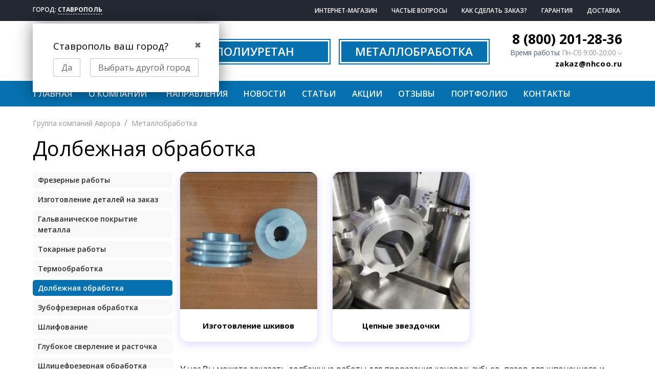

--- FILE ---
content_type: text/html; charset=utf-8
request_url: https://nhcoo.ru/metallobrabotka/dolbezhnaya-obrabotka/
body_size: 11830
content:
<!DOCTYPE html>
<html class="color_scheme_white font_family_google_fira"><head ><meta http-equiv="Content-Type" content="text/html; charset=utf-8"/><meta name="viewport" content="width=device-width, initial-scale=1" /><meta http-equiv="x-ua-compatible" content="IE=edge"><title>Долбежная обработка в Ставрополе / Аврора</title><meta name="keywords" content="Долбежная обработка, Группа компаний Аврора Полиуретан  в Ставрополе, Металлобработка в Ставрополе" /><meta name="description" content="  Полиуретан  в Ставрополе, Металлобработка в Ставрополе, Долбежная обработка в Ставрополе" /><meta name="yandex-verification" content="89f30e86bef53b95" /><meta name="google-site-verification" content="qxCmBcEU1Zz-npafsIzGSqme0zNIezd0_6ftbsFlpqU" /><meta name='wmail-verification' content='338be51b49b2687d4e1fa46d1aabc2c6' /><meta name="msvalidate.01" content="412FFA2189C5B852517D8A8D1D30DF1F" /><link rel="shortcut icon" href="/favicon.ico"/><!-- rss --><link rel="alternate" type="application/rss+xml" title="Группа компаний Аврора" href="https://nhcoo.ru/portfolio1/rss/"><!-- css --><link href="/wa-data/public/site/themes/default/default.css?v3.3.16.872" rel="stylesheet" type="text/css"/><link href="/wa-content/font/ruble/arial/fontface.css" rel="stylesheet" type="text/css"><!-- js --><script type="text/javascript" src="/wa-content/js/jquery/jquery-1.11.1.min.js" ></script><script type="text/javascript" src="/wa-content/js/jquery/jquery-migrate-1.2.1.min.js"></script><script type="text/javascript" src="/wa-data/public/site/themes/default/default.js?v3.3.16.872"></script> <link href="https://fonts.googleapis.com/css?family=Open+Sans:300,400,600,700" rel="stylesheet"><!-- Icons --><link href="/assets/vendor/nucleo/css/nucleo.css" rel="stylesheet"><link href="/assets/vendor/font-awesome/css/font-awesome.min.css" rel="stylesheet"><!-- Argon CSS --><link type="text/css" href="/assets/css/argon.css?v=1.1.0" rel="stylesheet"><link href="/wa-data/public/shop/themes/nhcoo/_modal.css?v3.3.16.872" rel="stylesheet" type="text/css"/><link href="/wa-data/public/shop/themes/nhcoo/icon.css?v3.3.16.872" rel="stylesheet" type="text/css"/><link href="/wa-data/public/shop/themes/nhcoo/style.css?v3.3.16.872" rel="stylesheet" type="text/css"/><!-- shop app css --><link href="/wa-data/public/shop/themes/nhcoo/default.shop.css?v3.3.16.872" rel="stylesheet" type="text/css"><link href="/wa-data/public/shop/themes/nhcoo/css/order.css?v=3.3.16.872" rel="stylesheet"><link href="/wa-data/public/shop/themes/nhcoo/jquery.bxslider.css?v3.3.16.872" rel="stylesheet" /><link href="/wa-data/public/shop/themes/nhcoo/jquerycountdowntimer/css/jquery.countdownTimer.css" rel="stylesheet" type="text/css"><!-- js --><script type="text/javascript" src="/wa-apps/shop/js/lazy.load.js?v10.2.1.978"></script><script type="text/javascript" src="/wa-data/public/shop/themes/nhcoo/jquery.bxslider.min.js?v3.3.16.872"></script><script type="text/javascript" src="/wa-data/public/shop/themes/nhcoo/jquerycountdowntimer/jquery.countdownTimer.min.js?v=3.1.0"></script><script type="text/javascript" src="/wa-content/js/jquery-plugins/jquery.cookie.js?v3.1.0"></script><script type="text/javascript" src="/wa-data/public/shop/themes/nhcoo/default.shop.js?v3.3.16.872"></script><script type="text/javascript" src="/wa-content/js/jquery-plugins/jquery.retina.min.js?v3.1.0"></script><script type="text/javascript">$(window).load(function() {$('.promo img').retina({ force_original_dimensions: false });$('.product-list img,.product-info img,.cart img').retina();;$('.bestsellers img').retina();});</script><!-- plugin hook: 'frontend_head' -->    <link href="/wa-apps/shop/plugins/frequent_questions/css/frequent_questions.css" rel="stylesheet" type="text/css"/>
    <style>
        .fq-plus { color:#02a418; }        .fq-minus { color:#a80000; }        .fq-question {  }
        .fq-answer {  }
            </style>

<script type="text/javascript">
$(document).ready(function(){
    
    

    $(".fq_pointer").click(function(){
        var fq_id = $(this).data('id');
        $(".fq-ans-" + fq_id).slideToggle(300, function(){
            if ($(".fq-ans-" + fq_id).is(":visible")) {
                $(".fq-" + fq_id + '-plus').text('-');
                
                $(".fq-" + fq_id + '-plus').addClass("fq-" + fq_id + '-minus fq-minus');
                $(".fq-" + fq_id + '-plus').removeClass("fq-" + fq_id + '-plus');
                $(".fq-" + fq_id + '-plus').removeClass("fq-plus");
            } else {
                $(".fq-" + fq_id + '-minus').text('+');

                $(".fq-" + fq_id + '-minus').addClass("fq-" + fq_id + '-plus fq-plus');
                $(".fq-" + fq_id + '-minus').removeClass("fq-" + fq_id + '-minus');
                $(".fq-" + fq_id + '-plus').removeClass("fq-minus");
            }
            
        });
    });
});
</script>
    
    <link href="/wa-data/public/shop/plugins/playlists/playlists.css" rel="stylesheet" type="text/css" />
    <script src="/wa-apps/shop/plugins/playlists/js/jquery.fancybox.min.js" type="text/javascript"></script>
    <script src="/wa-data/public/shop/plugins/playlists/playlists.js" type="text/javascript"></script>
    <link href="/wa-data/public/shop/plugins/clicklite/css/clicklite.css?v1.3.4-4020636314" rel="stylesheet" />
    <script src="/wa-data/public/shop/plugins/clicklite/js/clicklite.js?v1.3.4-4020636314"></script><style>
#easyup {
	background-color:#cecece;
	border-radius:10px;
	color:#000000;
	display:none;
	font-size:14px;
	opacity:1;
	padding:10px;
	position:fixed;	
	text-align:center;
			z-index:9999;
	right:10px;bottom:10px;}
#easyup span {
	display: block ;
}
#easyup:hover {
	cursor: pointer ;
	opacity: 1 ;
}
</style>

<script>
$(function() {
	var easyup = $('#easyup') ;
	if(easyup.length) {
		$(window).scroll(function() {
			if($(this).scrollTop() > 0) {
				easyup.fadeIn() ;
			} else {
				easyup.fadeOut() ;
			}
		}) ;
		easyup.click(function() {
			$('body,html').animate({scrollTop: 0}, 400) ;
			return false ;
		}) ;
	}
}) ;
</script>



<script>
jQuery(function($) {
	if ($.cookie('shop_region_remember_address'))
	{
		return;
	}

	var selector = '[name$="[address.shipping][city]"], [name$="[address.shipping][region]"], [name$="[address.shipping][country]"]';
	var $change_listener = $(document).on('change', selector, function() {
		$.cookie('shop_region_remember_address', '1', {expires: 200, path: '/'});
		$change_listener.off('change');
	});
});
</script><script src="/assets/vendor/popper/popper.min.js"></script><script src="/assets/vendor/bootstrap/bootstrap.min.js"></script><script src="/assets/vendor/headroom/headroom.min.js"></script><!-- Optional JS --><script src="/assets/vendor/onscreen/onscreen.min.js"></script><script src="/assets/vendor/nouislider/js/nouislider.min.js"></script><!-- Argon JS --><script src="/assets/js/argon.js?v=1.1.0"></script><link rel="stylesheet" href="/assets/dist/css/swiper.min.css"><link rel="stylesheet" href="/dist/rYxrEN.css"><script src="/dist/rYxrEN.js"></script><meta property="og:type" content="article">
<meta property="og:url" content="https://nhcoo.ru/metallobrabotka/dolbezhnaya-obrabotka/">
<meta property="og:title" content="Долбежная обработка в Ставрополе / Аврора">
<meta property="og:description" content="  Полиуретан  в Ставрополе, Металлобработка в Ставрополе, Долбежная обработка в Ставрополе">
<!-- Yandex.Metrika counter -->
<script type="text/javascript" >
   (function(m,e,t,r,i,k,a){m[i]=m[i]||function(){(m[i].a=m[i].a||[]).push(arguments)};
   m[i].l=1*new Date();k=e.createElement(t),a=e.getElementsByTagName(t)[0],k.async=1,k.src=r,a.parentNode.insertBefore(k,a)})
   (window, document, "script", "https://mc.yandex.ru/metrika/tag.js", "ym");

   ym(79505392, "init", {
        clickmap:true,
        trackLinks:true,
        accurateTrackBounce:true,
        webvisor:true
   });
</script>
<noscript><div><img src="https://mc.yandex.ru/watch/79505392" style="position:absolute; left:-9999px;" alt="" /></div></noscript>
<!-- /Yandex.Metrika counter --><script async src="https://www.googletagmanager.com/gtag/js?id=UA-198857932-1"></script>
<script>
  window.dataLayer = window.dataLayer || [];
  function gtag(){dataLayer.push(arguments);}
  gtag('js', new Date());

  gtag('config', 'UA-198857932-1');
  
</script> </head><body><section class="topair topcheck "><div class="container header headline "><div class="headline__item card-center_gorod_content"><style>.link-box {display: inline-block;cursor: pointer;}.link-box__icon {display: inline-block;vertical-align: middle;}.link-box__link {display: inline-block;vertical-align: middle;}.hide-indicator .indicator {display: none;}.shop-regions__button_hidden {opacity: 0;}.shop-regions__ip-analyzer-variants_hidden {display: none;}</style><link rel="stylesheet" href="/wa-apps/shop/plugins/regions/css/window.css?v=2.15"><script type="text/javascript">if (typeof shopRegions != 'object'){shopRegions = { };}shopRegions.cookie_domain = ".nhcoo.ru";shopRegions.current_region_id = "1";shopRegions.current_region_code = "rus26";shopRegions.number_of_columns = "3";shopRegions.regions_sidebar_enable = false;shopRegions.enable_group_by_letter = false;shopRegions.trigger_environment_restore_url = "\/regions\/restoreUserEnvironment\/";shopRegions.request_redirect_url = "\/regions\/getRedirectUrl\/";shopRegions.load_popup_content_url = "\/regions\/getPopupContent\/";shopRegions.current_city = {"id":"1","country_iso3":"rus","region_code":"26","name":"\u0421\u0442\u0430\u0432\u0440\u043e\u043f\u043e\u043b\u044c","storefront":"nhcoo.ru\/*","phone":"8 (988) 730-01-42","email":"zakaz@nhcoo.ru","schedule":"\u041f\u043d-\u0421\u0431 9:00-20:00","is_popular":"1","is_enable":"1","is_default_for_storefront":"1","sort":"1","domain_id":"1","route":"*","create_datetime":"2020-02-19 10:40:56","update_datetime":"2021-05-25 15:26:18","country_name":"\u0420\u043e\u0441\u0441\u0438\u0439\u0441\u043a\u0430\u044f \u0424\u0435\u0434\u0435\u0440\u0430\u0446\u0438\u044f","domain_name":"nhcoo.ru","domain_title":"","storefront_title":"\/*"};shopRegions.cities = [{"id":"1","country_iso3":"rus","region_code":"26","name":"\u0421\u0442\u0430\u0432\u0440\u043e\u043f\u043e\u043b\u044c","storefront":"nhcoo.ru\/*","phone":"8 (988) 730-01-42","email":"zakaz@nhcoo.ru","schedule":"\u041f\u043d-\u0421\u0431 9:00-20:00","is_popular":"1","is_enable":"1","is_default_for_storefront":"1","sort":"1","domain_id":"1","route":"*","create_datetime":"2020-02-19 10:40:56","update_datetime":"2021-05-25 15:26:18","country_name":"\u0420\u043e\u0441\u0441\u0438\u0439\u0441\u043a\u0430\u044f \u0424\u0435\u0434\u0435\u0440\u0430\u0446\u0438\u044f","domain_name":"nhcoo.ru","domain_title":"","storefront_title":"\/*"}];shopRegions.suggested_region_id = 0;</script><script type="text/javascript" src="/wa-content/js/jquery-plugins/jquery.cookie.js" defer></script><script type="text/javascript" src="/wa-apps/shop/plugins/regions/js/window.js?v=2.15" defer></script><div class="shop-regions"><div class="shop-regions__button shop-regions__button_hidden js-shop-regions__button"><div class="shop-regions-button">
  	Город:
  	<a class="shop-regions__link shop-regions-button__link shop-regions__link_pseudo shop-regions__trigger-show-window">Ставрополь</a>
</div>
</div><div class="shop-regions__window js-shop-regions__window"></div><div class="shop-regions__ip-analyzer-variants shop-regions__ip-analyzer-variants_hidden js-shop-regions__ip-analyzer-variants"><div class="shop-regions-ip-analyzer">
	<div class="shop-regions-ip-analyzer__wrapper">
		<div class="shop-regions__button-close shop-regions-ip-analyzer__button-close shop-regions-ip-analyzer__trigger-confirm-current-city">✖</div>

		<div class="shop-regions-ip-analyzer__header">Ставрополь ваш город?</div>
		<div class="shop-regions-ip-analyzer__triggers">

			<div class="shop-regions__trigger-switch-city shop-regions-ip-analyzer__button shop-regions-ip-analyzer__trigger-switch-city"
				data-id="1">Да
			</div>
			<div class="shop-regions-ip-analyzer__trigger-select-city shop-regions-ip-analyzer__button">Выбрать другой город</div>

		</div>
	</div>
</div></div></div></div><div class="col headline__item headline__center"></div><div class="header__acaunt-kmp nav-item__topair"><div class="header-menu"><div class="header-navigation_links"><div class="portal-header-navigation_link_wrap menu-active"><a href="http://sklad-kavkaz.com" class="active_ab" target = "_ blank">Интернет-магазин</a></div><div class="portal-header-navigation_link_wrap menu-active"><a href="/services/voprosy-i-otvety" class="active_st">Частые вопросы</a></div><div class="portal-header-navigation_link_wrap menu-active"><a href="/services/kak-sdelat-zakaz" class="active_st">Как сделать заказ?</a></div><div class="portal-header-navigation_link_wrap menu-active"><a href="/services/garantiya" class="active_kol">Гарантия</a></div><div class="portal-header-navigation_link_wrap menu-active"><a href="/services/dostavka" class="active_kol">Доставка</a></div></div></div></div></div></section><header id="nav5-1"><div class="container header headline "><div class="headline__item header__logo-kmp active "><a data-lego="react" href="/" class="logo logo_name_kmp-ru-98x42 logo_type_link"></a></div><div class="headline__item headline__center card-center__conten"><div class="row card-center_bbt_content card-center__conten"><div class="col_h2 card-center__content"><a href="/poliuretan/"><span>Полиуретан</span></a></div><div class="col_h2 card-center__content"><a href="/metallobrabotka/"><span>Металлобработка</span></a></div></div></div><div class="header__acaunt-kmp card-center_gorod_content pl-4"><div class="row card-center_gorod_content"><div class="col_h3  text-right"><div class="contact_hed"><div class="contact_hed-b phone_hed"><a href="tel:8 (800) 201-28-36">8 (800) 201-28-36</a></div><div class="contact_hed-b gr-rabot_hed store-info">Время работы:<!-- CONTACT INFO --><div class="s-schedule-wrapper" id="js-schedule-wrapper"><div class="s-visible"><div class="s-label-wrapper js-show-schedule" title="Часы работы">Пн-Сб 9:00-20:00 <i class="s-icon"></i></div></div><div class="s-hidden"><div class="s-days-wrapper"><div class="s-day-wrapper"><div class="s-date">Понедельник</div><div class="s-value"><div class="s-time">08:00 — 20:00</div></div></div><div class="s-day-wrapper"><div class="s-date">Вторник</div><div class="s-value"><div class="s-time">08:00 — 20:00</div></div></div><div class="s-day-wrapper"><div class="s-date">Среда</div><div class="s-value"><div class="s-time">08:00 — 20:00</div></div></div><div class="s-day-wrapper"><div class="s-date">Четверг</div><div class="s-value"><div class="s-time">08:00 — 20:00</div></div></div><div class="s-day-wrapper"><div class="s-date">Пятница</div><div class="s-value"><div class="s-time">08:00 — 20:00</div></div></div><div class="s-day-wrapper"><div class="s-date">Суббота</div><div class="s-value"><div class="s-time">08:00 — 17:00</div></div></div><div class="s-day-wrapper"><div class="s-date">Воскресенье</div><div class="s-value"><div class="s-time">10:00 — 15:00</div></div></div></div><i class="s-close-icon js-close-schedule" title="Закрыть"></i></div><script>( function($) {var $wrapper = $("#js-schedule-wrapper");var open_class = "is-open";$wrapper.on("click", ".js-show-schedule", function(event) {event.preventDefault();$wrapper.toggleClass(open_class);});$wrapper.on("click", ".js-close-schedule", function(event) {event.preventDefault();$wrapper.removeClass(open_class);});$(document).on("click", clickWatcher);function clickWatcher(event) {var is_exist = $.contains(document, $wrapper[0]);if (is_exist) {var is_target = $.contains($wrapper[0], event.target);if (!is_target) {if ($wrapper.hasClass(open_class)) {$wrapper.removeClass(open_class);}}} else {$(document).off("click", clickWatcher);}}$(document).on("keyup", keyWatcher);function keyWatcher(event) {var is_exist = $.contains(document, $wrapper[0]);if (is_exist) {var is_escape = (event.keyCode === 27);if (is_escape) {if ($wrapper.hasClass(open_class)) {$wrapper.removeClass(open_class);}}} else {$(document).off("click", keyWatcher);}}})(jQuery);</script></div><meta itemprop="address" content="rus"><meta itemprop="currenciesAccepted" content="RUB"></div><div class="contact_hed-b email_hed">zakaz@nhcoo.ru</div></div></div></div></div></div><nav class="navbar navbar-expand-lg navbar-dark bg-primary mt-3"><div class="container"><div class="collapse navbar-collapse" id="navbar-primary"><ul class="navbar-nav navbar-nav-hover "><li class="nav-item nav_linka"><a class="nav-link nav_linka" href="/">Главная</a></li><li class="nav-item nav_linka"><a class="nav-link nav_linka" href="/o-kompanii/">О компании</a></li><li class="nav-item nav_linka dropdown"><a href="#" class="nav-link" data-toggle="dropdown" role="button">Направления</a><div class="dropdown-menu "><div class="dropdown-menu-inner"><a href="/poliuretan/" class="mb-3 d-flex align-items-center"><div class="media-body ">Полиуретан</div></a><a href="/metallobrabotka/" class=" d-flex align-items-center"><div class="media-body">Металлобработка</div></a></div></div></li><li class="nav-item nav_linka"><a class="nav-link nav_linka" href="/novosti/">Новости</a></li><li class="nav-item nav_linka"><a class="nav-link nav_linka" href="/stati/">Статьи</a></li><li class="nav-item nav_linka"><a class="nav-link nav_linka" href="/aktsii/">Акции</a></li><li class="nav-item nav_linka"><a class="nav-link nav_linka" href="/reviews/">Отзывы</a></li><li class="nav-item nav_linka"><a class="nav-link nav_linka" href="/portfolio/">Портфолио</a></li><li class="nav-item nav_linka"><a class="nav-link nav_linka" href="/kontakty/">Контакты</a></li></ul></div></div></nav></header><!-- APP CONTENT --><main class="maincontent"><!-- plugin hook: 'frontend_header' --><div class="content container" id="page-content" itemscope itemtype="http://schema.org/WebPage"><div class="row breadcrumb_row"><nav aria-label="breadcrumb"><ol class="breadcrumb"><li class="breadcrumb-item"><a href="/">Группа компаний Аврора</a></li><li class="breadcrumb-item"><a href="/metallobrabotka/">Металлобработка</a></li></ol></nav></div><div class="row"><div class="col-md-12 pl-0 pr-0 pb-2"><h1 class="category-name">Долбежная обработка</h1></div></div><!-- subcategories --><div class="row"><div class="col-md-3 pl-0"><div class="sticky"><style>main.maincontent { overflow: initial; }</style><div class="sub_menu_link_categ"><div class="sub_menu_link"><a href="/metallobrabotka/frezernye-raboty/" ><span>Фрезерные работы</span></a></div><div class="sub_menu_link"><a href="/metallobrabotka/izgotovlenie-detaley-na-zakaz/" ><span>Изготовление деталей на заказ</span></a></div><div class="sub_menu_link"><a href="/metallobrabotka/galvanicheskoe-pokrytie-metalla/" ><span>Гальваническое покрытие металла</span></a></div><div class="sub_menu_link"><a href="/metallobrabotka/tokarnye-raboty/" ><span>Токарные работы</span></a></div><div class="sub_menu_link"><a href="/metallobrabotka/termoobrabotka/" ><span>Термообработка</span></a></div><div class="sub_menu_link"><a href="/metallobrabotka/dolbezhnaya-obrabotka/" class="active"><span>Долбежная обработка</span></a></div><div class="sub_menu_link"><a href="/metallobrabotka/zubofrezernaya-obrabotka/" ><span>Зубофрезерная обработка</span></a></div><div class="sub_menu_link"><a href="/metallobrabotka/shlifovanie/" ><span>Шлифование</span></a></div><div class="sub_menu_link"><a href="/metallobrabotka/glubokoe-sverlenie-i-rastochka/" ><span>Глубокое сверление и расточка</span></a></div><div class="sub_menu_link"><a href="/metallobrabotka/shlitsefrezernaya-obrabotka/" ><span>Шлицефрезерная обработка</span></a></div><div class="sub_menu_link"><a href="/metallobrabotka/rezka-metalla/" ><span>Резка металла</span></a></div><div class="sub_menu_link"><a href="/metallobrabotka/peskostruynaya-i-drobestruynaya-obrabotka/" ><span>Пескоструйная и дробеструйная обработка</span></a></div></div><div class="banner01"><a href="/poliuretan/" rel="nofollow"><img src="/wa-data/public/site/banner/Polyurethan_01.jpg" alt="Полиуретан" title="Полиуретан"></a><div class="banner-footer"><strong>Полиуретан</strong><a href="/metallobrabotka/" class="btn btn-1 btn-warning" rel="nofollow">Посмотреть</a></div></div><!-- plugin hook: 'frontend_category' --><!-- filtering by product features --></div></div><div class="col-md-9 pl-0 pr-0"><section  class="napravlenia  pb-3 list_napravlenia ist_napravlenia_15" id="product-list"><!-- products thumbnail list view --><div class="row thumbs product-list row_napravlenia"><div class="col-sm-4 pb-4" itemscope itemtype ="http://schema.org/Product"><a href="/portfolio/tokarnye-raboty/157/" title="Изготовление шкивов" class="card_linlk"><div class="card__content card__content_default"><div class="card__inner"><div class="plogo plogo_service card__logo plogo_napravlenia" style="background-image: url(/wa-data/public/shop/products/57/01/157/images/165/165.300.jpg);"><img src="/wa-data/public/shop/products/57/01/157/images/165/165.300.jpg" alt="Изготовление шкивов" title="Изготовление шкивов"><div class="attachments-grid-item__wrapper"></div></div><div class="card__children card__children_nn m-auto text-center"><span class="text_size_l card__title text_color_black" itemprop="name">Изготовление шкивов</span></div></div></div></a></div><div class="col-sm-4 pb-4" itemscope itemtype ="http://schema.org/Product"><a href="/portfolio/frezernye-raboty/tsepnye-zvezdochki/" title="Цепные звездочки" class="card_linlk"><div class="card__content card__content_default"><div class="card__inner"><div class="plogo plogo_service card__logo plogo_napravlenia" style="background-image: url(/wa-data/public/shop/products/58/01/158/images/167/167.300.jpg);"><img src="/wa-data/public/shop/products/58/01/158/images/167/167.300.jpg" alt="Цепные звездочки" title="Цепные звездочки"><div class="attachments-grid-item__wrapper"></div></div><div class="card__children card__children_nn m-auto text-center"><span class="text_size_l card__title text_color_black" itemprop="name">Цепные звездочки</span></div></div></div></a></div></div></section><!-- description --><section  class="pade page_category-text page_text pt-0"><div class="row"><div class="col-md-12 pl-0 pr-0"><p>У нас Вы можете заказать долбежные работы для прорезания канавок, зубьев, пазов для шпоночного и шлицевого соединения, обработки корпусных деталей, отверстий в шкивах и зубчатых колесах.</p>

<p>Выполняемые операции:</p>

<ul> 

<li>Выдалбливание одиночных канавок в отверстиях для шпоночного соединения и симметричных канавок по кругу для шлицевого.</li> 

<li>Изготовление зубчатых колец. Особенно востребовано для изделий с внутренними зубьями &mdash; например, для производства коронной шестерни планетарной передачи и подобных изделий.</li> 

<li>Выдалбливание пазов, формирование и удаление закруглений, доработка корпусных деталей.</li> 

</ul></div></div></section></div></div><!-- description --></div><div class="clear-both"></div><div id="dialog" class="dialog"><div class="dialog-background"></div><div class="dialog-window"><!-- common part --><div class="cart"></div><!-- /common part --></div></div><aside id="compare-leash"><a style="display:none;" href="/compare//">Сравнить выбранные товары (<strong>0</strong>)</a></aside></main><footer id="footer6-1main_footer" class="footer f6  bg-edit bg-grey"><section class="main_footer main_footer-bloc"><div class="container"><div class="row"><!-- Footer Links --><div class="col-md-9  pl-0 pr-0"><ul class="footer-links m-t md_men_blo"><li><a href="/poliuretan/"  class="edit">Полиуретан</a></li><li><a href="/metallobrabotka/"  class="edit">Металлообработка</a></li><li><a href="/services/kak-sdelat-zakaz/"  class="edit">Как сделать заказ</a></li><li><a href="/services/garantiya/"  class="edit">Гарантия</a></li><li><a href="/services/dostavka/"  class="edit">Доставка</a></li><li><a href="/o-proekte/"  class="edit">О проекте</a></li><li><a href="/services/voprosy-i-otvety/"  class="edit">Вопрос-ответ</a></li><li><a href="/stati/"  class="edit">Статьи</a></li><li><a href="/video/"  class="edit">Видео</a></li><li><a href="/o-kompanii/rekvizity/"  class="edit">Реквизиты</a></li><li><a href="/o-kompanii/vakansii/"  class="edit">Вакансии</a></li><li><a href="/o-kompanii/buklety-i-prezentacii"  class="edit">Презентации</a></li></ul><!--a class="under_pol_link" href="/policy">Политика конфиденциальности</a--></div><!-- Footer Links --><div class="col-md-3 pr-0"><a href="/kontakty/">Контакты:</a><ul class="footer-links m-t"><li class="m-b mainphone_f">8 (800) 201-28-36</li><li class="m-b mainphone_f">8 (8652) 29-86-12</li><li class="m-b">zakaz@nhcoo.ru</li></ul></div></div><!--end of row--></div><!--end of container--></section><section class="main_footer main_footer-search"><div class="container"><div class="row"><div class="col-12 col-md-12 col-lg-12 pl-0 pr-0"><form method="get" action="/search/" class=" card-sm search_card"><div class="card-body row no-gutters align-items-center search_card_body"><!--<div class="col-auto"><i class="fas fa-search h4 text-body search_i"></i></div>end of col--><div class="col"><span class="bmd-form-group bmd-form-group-lg"><input class="form-control form-control-lg form-control-borderless search_input" id="search" type="search" name="query"  placeholder="Введите ваш запрос" autocomplete="off"></span></div><div class="col-auto"><button class="btn btn-lg btn-success search_btn" type="submit">Найти <svg class="icon-search" xmlns="http://www.w3.org/2000/svg" id="icon-search" viewBox="0 0 21.501 21.495" xml:space="preserve" width="100%" height="100%"><path class="clst0" d="M0 8.792v-.768c.006-.04.014-.077.019-.116.05-.394.078-.793.158-1.182.416-2.021 1.44-3.68 3.065-4.945C4.987.42 6.977-.155 9.185.036c.816.07 1.602.269 2.358.58a8.9 8.9 0 0 1 3.875 3.05c1.333 1.838 1.892 3.886 1.6 6.146a8.081 8.081 0 0 1-1.082 3.119c-.05.083-.05.129.023.2 1.64 1.637 3.277 3.278 4.92 4.914.286.285.54.583.622.993v.24c-.061.293-.245.503-.451.704-.373.364-.738.736-1.107 1.105-.16.16-.343.28-.562.344-.082.024-.167.043-.25.064h-.241c-.013-.006-.027-.015-.04-.016-.331-.037-.596-.196-.828-.428-1.671-1.676-3.344-3.348-5.013-5.025-.075-.075-.123-.073-.21-.025-1.447.81-3 1.17-4.657 1.066a7.818 7.818 0 0 1-2.435-.542C3.48 15.634 1.845 14.1.802 11.94a7.917 7.917 0 0 1-.74-2.562L0 8.792m14.505-.15a4.966 4.966 0 0 0-.17-1.332c-.424-1.596-1.345-2.838-2.716-3.74-1.33-.876-2.79-1.188-4.358-.872-1.36.274-2.493.95-3.358 2.034-1.186 1.487-1.588 3.174-1.14 5.03.358 1.473 1.196 2.645 2.409 3.539 1.436 1.059 3.036 1.44 4.792 1.058 2.637-.575 4.533-2.952 4.54-5.716"></path></svg></button></div></div></form></div></div><!--end of row--></div><!--end of container--></section><section class="main_footer main_footer-bloc main_footer-bloc-otst"><div class="container"><div class="row"><div class="col-md-3 pl-0 pr-0 order-xl-2"><nav class="footer__social"><a class="footer__social-link" target="_blank" rel="nofollow" href="https://www.facebook.com/"><svg xmlns="http://www.w3.org/2000/svg" id="icon-social-fb" viewBox="0 0 9.658 18.598" xml:space="preserve" width="100%" height="100%"><path class="cyst0" d="M6.269 18.598v-8.483h2.848l.426-3.307H6.269v-2.11c0-.957.266-1.61 1.639-1.61l1.75-.001V.13C9.355.09 8.316 0 7.107 0 4.583 0 2.855 1.54 2.855 4.37v2.438H0v3.307h2.855v8.483h3.414z"></path></svg></a><a class="footer__social-link" target="_blank" rel="nofollow" href="http://vk.com/"><svg xmlns="http://www.w3.org/2000/svg" id="icon-social-vk" viewBox="0 0 21.784 12.937" xml:space="preserve" width="100%" height="100%"><path class="dbst0" d="M21.284.876c.15-.505 0-.876-.721-.876H18.18c-.606 0-.885.32-1.037.675 0 0-1.212 2.953-2.928 4.872-.556.556-.808.732-1.112.732-.151 0-.37-.176-.37-.681V.876c0-.605-.176-.876-.681-.876H8.307C7.929 0 7.7.28 7.7.548c0 .575.858.707.946 2.323V6.38c0 .769-.138.909-.442.909-.807 0-2.773-2.967-3.938-6.362C4.037.267 3.809 0 3.2 0H.817C.136 0 0 .32 0 .675c0 .63.808 3.762 3.762 7.902 1.969 2.827 4.744 4.36 7.269 4.36 1.514 0 1.702-.34 1.702-.926V9.873c0-.681.143-.816.623-.816.353 0 .959.176 2.373 1.54 1.616 1.616 1.883 2.34 2.79 2.34h2.385c.68 0 1.02-.34.824-1.012-.215-.67-.986-1.641-2.01-2.793-.555-.656-1.388-1.363-1.641-1.717-.353-.454-.252-.656 0-1.06 0 0 2.904-4.09 3.207-5.48"></path></svg></a><a class="footer__social-link" target="_blank" rel="nofollow" href="https://ok.ru/"><svg xmlns="http://www.w3.org/2000/svg" id="icon-social-od" viewBox="0 0 10.665 18.413" xml:space="preserve" width="100%" height="100%"><path class="dast0" d="M7.255 13.38a8.893 8.893 0 0 0 2.76-1.144 1.392 1.392 0 0 0-1.482-2.358l-.002.001a6.035 6.035 0 0 1-6.398 0 1.39 1.39 0 0 0-1.918.436v.001c-.41.651-.215 1.51.435 1.92.85.534 1.782.92 2.76 1.143L.752 16.035a1.393 1.393 0 0 0 1.97 1.97l2.61-2.61 2.61 2.61a1.39 1.39 0 0 0 1.966.001h.002a1.39 1.39 0 0 0 .003-1.967l-.003-.003-2.656-2.657M5.332 0C2.712 0 .58 2.132.58 4.752s2.131 4.751 4.752 4.751 4.752-2.13 4.752-4.75A4.756 4.756 0 0 0 5.332 0m0 6.72a1.97 1.97 0 0 1-1.967-1.968 1.97 1.97 0 0 1 1.967-1.968A1.97 1.97 0 0 1 7.3 4.752 1.97 1.97 0 0 1 5.332 6.72"></path></svg></a><a class="footer__social-link" target="_blank" rel="nofollow" href="https://www.youtube.com/"><svg xmlns="http://www.w3.org/2000/svg" id="icon-social-yt" viewBox="0 0 24 16.856" xml:space="preserve" width="100%" height="100%"><path class="dcst0" d="M23.972 5.935c-.09-1.363-.106-3.105-.996-4.506C22.56.884 21.856.461 21.104.32 20.163.141 16.147 0 12.009 0 7.86 0 3.855.141 2.914.32a3.192 3.192 0 0 0-1.6.808C.34 2.034.269 3.584.123 4.89c-.18 2.366-.145 4.483 0 7.073.093 1.148.159 1.617.329 2.182.197.678.45 1.166.77 1.486.414.423.979.715 1.628.846.959.198 2.52.273 7.09.357 3.813.062 7.172-.003 11.127-.3a3.164 3.164 0 0 0 1.674-.856c.292-.292.46-.555.659-1.054.32-.79.432-1.55.573-3.705.038-.649.038-4.336 0-4.984m-7.975 2.247l-.004-.002-.003.002h.007c-1.816 1.007-4.205 2.135-6.471 3.367V4.796a.047.047 0 0 0 .01.005v-.014c2.152 1.128 4.258 2.218 6.457 3.393l.013-.007-.01.01z"></path></svg></a><a class="footer__social-link" target="_blank" rel="nofollow" href="https://www.instagram.com/"><svg xmlns="http://www.w3.org/2000/svg" id="icon-social-im" viewBox="0 0 18.819 18.819" xml:space="preserve" width="100%" height="100%"><path class="czst0" d="M9.41 1.695c2.513 0 2.81.01 3.802.055.918.042 1.416.195 1.748.324.439.17.752.374 1.08.703.33.33.535.644.705 1.082.129.332.283.83.325 1.748.045.993.054 1.29.054 3.802s-.01 2.811-.054 3.803c-.042.917-.196 1.415-.325 1.747-.17.44-.374.753-.704 1.082a2.919 2.919 0 0 1-1.081.704c-.332.13-.83.282-1.748.323-.992.046-1.29.056-3.802.056s-2.81-.01-3.802-.056c-.918-.04-1.416-.194-1.747-.323a2.915 2.915 0 0 1-1.082-.704 2.898 2.898 0 0 1-.704-1.082c-.13-.332-.283-.83-.324-1.747-.046-.992-.055-1.29-.055-3.803s.009-2.809.055-3.802c.04-.918.195-1.416.324-1.748.17-.438.374-.752.704-1.082a2.9 2.9 0 0 1 1.082-.703c.33-.129.829-.282 1.747-.324.992-.045 1.289-.055 3.802-.055M9.41 0C6.854 0 6.534.011 5.53.057 4.53.102 3.846.261 3.247.493A4.638 4.638 0 0 0 1.579 1.58 4.632 4.632 0 0 0 .494 3.245c-.232.6-.391 1.283-.437 2.284C.01 6.533 0 6.854 0 9.41c0 2.556.01 2.876.057 3.88.046 1.001.205 1.686.437 2.284a4.615 4.615 0 0 0 1.085 1.666 4.612 4.612 0 0 0 1.667 1.086c.599.233 1.283.392 2.285.438 1.003.046 1.323.056 3.879.056s2.876-.01 3.879-.056c1.002-.046 1.686-.205 2.285-.438a4.603 4.603 0 0 0 1.667-1.086 4.615 4.615 0 0 0 1.085-1.666c.232-.598.392-1.283.437-2.284.046-1.004.057-1.324.057-3.88 0-2.555-.011-2.876-.057-3.88-.045-1-.205-1.685-.437-2.284A4.632 4.632 0 0 0 17.24 1.58 4.63 4.63 0 0 0 15.574.493c-.6-.232-1.283-.39-2.285-.436C12.286.011 11.966 0 9.409 0"></path><path class="czst0" d="M9.41 4.577a4.832 4.832 0 1 0 0 9.665 4.832 4.832 0 0 0 0-9.665m0 7.97a3.137 3.137 0 1 1 0-6.275 3.137 3.137 0 0 1 0 6.274M15.562 4.387a1.13 1.13 0 1 1-2.26-.001 1.13 1.13 0 0 1 2.26.001"></path></svg></a></nav></div><!-- Footer Links --><div class="col-md-6  pl-0 pr-0  order-xl-3"><nav class="footer__info"><div class="footer__info-group"><span class="footer_dropdown"><a class="footer__info-btn footer_dropbtn" href="https://sklad-kavkaz.com/" target="_blank">Официальный сайт ГК Аврора</a><div class="dropdown-content"><a href="https://sklad-kavkaz.com" target="_blank">www.sklad-kavkaz.com</a><a href="https://sklad-kavkaz.ru" target="_blank">www.sklad-kavkaz.ru</a><a href="http://склад-кавказ.рф" target="_blank">www.склад-кавказ.рф</a><a href="https://nhcoo.ru" target="_blank">www.nhcoo.ru</a></div></span><a class="footer__info-btn" href="/" target="_blank" rel="nofollow">Интернет-магазин ГК Аврора</a></div><div class="footer__info-group group_a"><a class="footer__info-link" href="/support/policy/" target="_blank" rel="nofollow">Правовая информация</a><a href="https://zachestnyibiznes.ru/company/ul/1112651010548_2634802424_OOO-TD-ALYYaNS?w=1" target="_blank" class="foter-info-group_ct-biz">Мы – ЗАЧЕСТНЫЙ БИЗНЕС</a></div></nav></div><div class="col-md-3  pl-0 pr-0  order-xl-1 headline "><div class="headline__item header__logo-kmp active "><a data-lego="react" href="/" class="logo logo_name_footer-ru-98x42 logo_type_link"></a></div><div class="b-footer_copytight_title">© 2006 - 2026 Группа компаний ГК Аврора - <span>изготовление деталей из полиуретана и металла</span></div></div></div><!--end of row--></div><!--end of container--></section></footer><!-- plugin hook: 'frontend_footer' -->
    <script>
        function checkjQuery() {
            if (typeof jQuery != 'undefined') {
                $(function() {
                    $.clicklite.init({"mask":"+7 (999) 999-99-99","url":"\/","productForm":"","yandex":{"counter":"","click":"","send":"","fail":""},"policyCheckbox":"","currency":{"code":"RUB","sign":"\u0440\u0443\u0431.","sign_html":"<span class=\"ruble\">\u20bd<\/span>","sign_position":1,"sign_delim":" ","decimal_point":",","frac_digits":"2","thousands_sep":" "},"ecommerce":0}, "<div class=\"clicklite\"><div class=\"clicklite__w\"><div class=\"clicklite__close\">\u00d7<\/div><h2 class=\"clicklite__h\">\u041f\u043e\u043a\u0443\u043f\u043a\u0430 \u0432 \u043e\u0434\u0438\u043d \u043a\u043b\u0438\u043a<\/h2><div class=\"clicklite__bid\"><form class=\"clicklite__form\" action=\"\"><div class=\"clicklite__product\"><div class=\"clicklite__img\"><\/div><div class=\"clicklite__name\"><div class=\"clicklite__n\"><\/div><div class=\"clicklite__variants\"><\/div><\/div><input type=\"hidden\" name=\"quantity\" value=\"1\" \/><\/div><input class=\"clicklite__input clicklite__input_name\" name=\"clicklite__name\" value=\"\" type=\"text\" placeholder=\"\u0418\u043c\u044f\" \/><input class=\"clicklite__input clicklite__input_phone\" name=\"clicklite__phone\" value=\"\" type=\"tel\" placeholder=\"\u0422\u0435\u043b\u0435\u0444\u043e\u043d\" \/><input type=\"hidden\" class=\"clicklite__sku\" name=\"product_sku\" value=\"\" \/><input type=\"hidden\" class=\"clicklite__id\" name=\"product_id\" value=\"\" \/><input class=\"clicklite__button\" type=\"submit\" value=\"\u041e\u0442\u043f\u0440\u0430\u0432\u0438\u0442\u044c \u0437\u0430\u043a\u0430\u0437\" \/><div class=\"clicklite__politika\"> \u041d\u0430\u0436\u0438\u043c\u0430\u044f \u043d\u0430 \u043a\u043d\u043e\u043f\u043a\u0443, \u0432\u044b \u0434\u0430\u0435\u0442\u0435 \u0441\u043e\u0433\u043b\u0430\u0441\u0438\u0435 \u043d\u0430 \u043e\u0431\u0440\u0430\u0431\u043e\u0442\u043a\u0443 \u0441\u0432\u043e\u0438\u0445 \u043f\u0435\u0440\u0441\u043e\u043d\u0430\u043b\u044c\u043d\u044b\u0445 \u0434\u0430\u043d\u043d\u044b\u0445 \u0438 \u0441\u043e\u0433\u043b\u0430\u0448\u0430\u0435\u0442\u0435\u0441\u044c \u0441 <a href=\"support\/policy\/\" target=\"_blank\">\u043f\u043e\u043b\u0438\u0442\u0438\u043a\u043e\u0439 \u043a\u043e\u043d\u0444\u0438\u0434\u0435\u043d\u0446\u0438\u0430\u043b\u044c\u043d\u043e\u0441\u0442\u0438<\/a><\/div><input type=\"hidden\" name=\"_csrf\" value=\"\" \/><\/form><div class=\"clicklite__antispam\">85fae244faf615cadecea94534b1b037<\/div><\/div><div class=\"clicklite__thank\"><div class=\"clicklite__thankText\"><\/div><input type=\"button\" class=\"clicklite__buttonClose\" value=\"\u0437\u0430\u043a\u0440\u044b\u0442\u044c\" \/><\/div><div class=\"clicklite__error\"><div>\u0414\u0430\u043d\u043d\u044b\u0439 \u0442\u043e\u0432\u0430\u0440 \u043d\u0435 \u0434\u043e\u0441\u0442\u0443\u043f\u0435\u043d \u0434\u043b\u044f \u0437\u0430\u043a\u0430\u0437\u0430!<\/div><input type=\"button\" class=\"clicklite__buttonClose\" value=\"\u0437\u0430\u043a\u0440\u044b\u0442\u044c\" \/><\/div><\/div><\/div><div class=\"clickliteW\"><\/div>");
                });
                return;
            }
            setTimeout(function () { checkjQuery(); }, 100);
        };
        checkjQuery();
    </script>
<div id="easyup">
		<span>Наверх</span>
</div>
<script src="/assets/dist/js/swiper.min.js"></script><!-- Initialize Swiper --><script type="text/javascript">$(function () {$('.menu-active a').each(function () {var location = window.location.href;var link = this.href;if(location == link) {$(this).addClass('active');}});});</script><script>var swiper = new Swiper('.swiper-container', {slidesPerView: 'auto',spaceBetween: 0,loop: true,loopFillGroupWithBlank: true,pagination: {el: '.swiper-pagination',clickable: true,},navigation: {nextEl: '.swiper-button-next',prevEl: '.swiper-button-prev',},});</script><script type="text/javascript" src="/assets/autosize.js?v3.3.16.872"></script><script>autosize(document.querySelectorAll('textarea'));</script></body></html>

--- FILE ---
content_type: text/css
request_url: https://nhcoo.ru/wa-data/public/site/themes/default/default.css?v3.3.16.872
body_size: 18564
content:
/*
 * Webasyst Default 3.0 theme family
 *
 * Core CSS file
 *
 * @link http://www.webasyst.com/
 * @author Webasyst LLC
 * @copyright 2015 Webasyst LLC
 * @package Webasyst
 */

/* Reset
-------- */
html, body,applet, object, iframe, h1, h2, h3, h4, h5, h6, p, table, tbody, tfoot, thead, tr, th, td { color: #000; }
.page_text p, .page_text ul, .page_text li, .page_text ol {
    font-weight: 500!important;
    font-size: 16px!important;
    color: #000;
}
/* Common HTML elements, fonts, and colors
------------------------------------------ */
.container{padding: 0 64px 0 !important;max-width: 1280px !important;margin: 0 auto;}
.row {margin-right: 0px !important;margin-left: 0px !important;}
.h1, .h2, .h3, .h4, .h5, .h6, h1, h2, h3, h4, h5, h6 {color: #000  !important;}
.card-center__content {
    display: -webkit-box;
    display: -webkit-flex;
    display: flex;
    -webkit-box-align: center;
    -webkit-align-items: center;
    align-items: center;
}

.topair {
    background: #242833;
    padding-top: .3rem!important;
    padding-bottom: .3rem!important;
}
.topair .card-center_gorod_content .shop-regions-button{padding: 3px 0px;}
.topair .card-center_gorod_content .js-shop-regions__button .shop-regions-button a{font-weight: 700;}
.topair .header-navigation_links .portal-header-navigation_link_wrap a{padding: 3px 2px;}
.topair .header-navigation_links .portal-header-navigation_link_wrap a,
.topair .card-center_gorod_content .js-shop-regions__button .shop-regions-button{
    font-size: 12px;
    font-weight: 600;
    color: #fff;
    text-transform: uppercase;}
.topair .header-navigation_links .portal-header-navigation_link_wrap a:hover,
.topair .card-center_gorod_content .js-shop-regions__button .shop-regions-button a:hover{color: #52b0e7;}
    
    
    
    
    
    
    
    




.header {display: flex;flex-wrap: wrap;}
.headline .headline__item {-webkit-box-pack: center;-webkit-justify-content: center;-ms-flex-pack: center;justify-content: center;vertical-align: middle;}
.headline .header__logo-kmp {display: -webkit-box;display: -webkit-flex;display: -ms-flexbox;display: flex;-webkit-box-flex: .05;-webkit-flex: .05 1 auto;-ms-flex: .05 1 auto;flex: .05 1 auto;-webkit-box-orient: horizontal;-webkit-box-direction: normal;-webkit-flex-direction: row;-ms-flex-direction: row;flex-direction: row;-webkit-box-pack: start;-webkit-justify-content: flex-start;-ms-flex-pack: start;justify-content: flex-start;}
.headline .headline__center {-webkit-box-flex: 1;-webkit-flex: 1;-ms-flex: 1;flex: 1;}
    
.headline .header__acaunt-kmp {-webkit-box-flex: 0;-webkit-flex: 0 1 auto;-ms-flex: 0 1 auto;flex: 0 1 auto;min-width: 0;}
.headline .header__acaunt-kmp a.nav-link {font-size: 18px;font-weight: 700;margin: 0;color: #000;}
.headline .header__acaunt-kmp .dropdown-menu.show {padding: 0rem 0;position: relative;border-radius: 0rem;}
.headline .header__acaunt-kmp .dropdown-menu.show .dropdown-menu-inner {position: relative;}
.headline .header__acaunt-kmp .dropdown-menu .dropdown-menu-inner a {}
.headline .header__acaunt-kmp .dropdown-menu .dropdown-menu-inner a .media-body {padding: 5px 15px;color: #323232;}
.headline .header__acaunt-kmp .dropdown-menu .dropdown-menu-inner a:hover .media-body {background-color: #fbfbfb;}

header#nav5-1 {padding: 20px 0px 20px  0px;}
header#nav5-1 .navbar {padding: 0rem;}
header#nav5-1 .bg-primary {background-color: #0571b0 !important;}
.nav_linka {margin-left: -0.4rem;}
.nav_linka+.nav_linka {margin-left: inherit}
header#nav5-1 .navbar li{}
header#nav5-1 .navbar li a {position: relative;padding: 0.9375rem;font-weight: 600;font-size: 16px;text-transform: uppercase;border-radius: 3px;line-height: 20px;}
header#nav5-1 .navbar li .dropdown-menu .dropdown-menu-inner a {
    padding: 0.3rem 0;
    color: #2c2c2c;
    text-transform: capitalize;
    font-weight: 400;
    font-size: 16px;
}
header#nav5-1 .navbar li .dropdown-menu .dropdown-menu-inner a:hover {opacity: .8;}
.header__logo-kmp {display: inline-block;vertical-align: middle;}
.header__logo-kmp .logo_type_link {height: 0;width: 255px;padding-top: 80.867px;}
.header__logo-kmp .logo_type_link {display: inline-block;background-repeat: no-repeat;background-position: center;background-size: 100%;}
.header__logo-kmp .logo_name_kmp-ru-98x42 {background-image: url(/wa-data/public/site/logo/logo.svg);}

.header-navigation_links {display: flex;flex-wrap: wrap;}
.header-navigation_links .portal-header-navigation_link_wrap {}
.header-navigation_links .portal-header-navigation_link_wrap a{font-weight: 700;text-decoration: none;color: #999;}
.header-navigation_links .portal-header-navigation_link_wrap a:hover,
.header-navigation_links .portal-header-navigation_link_wrap a.active{color: #fff;}    
.header-navigation_links .portal-header-navigation_link_wrap a{display: block;box-sizing: border-box;padding: 8px 2px;font-size: 16px;line-height: 21px;white-space: nowrap;border: 2px solid transparent;transition: .1s;}
.portal-header-navigation_link_wrap+.portal-header-navigation_link_wrap {margin-left: 20px;}




.card-center_bbt_content{height: 80.96px;}
.card-center_bbt_content a {}
.card-center_bbt_content span {}
.col_h2 {
    -webkit-box-flex: 2;
    -webkit-flex: 2;
    -ms-flex: 1;
    flex: 2;
}


.card-center_bbt_content a {display: block;padding: 3px;border: 2px solid #0571b0;color: #fff;width: 95%;}
.card-center_bbt_content a:hover {box-shadow: 0 4px 20px 0px rgba(0, 0, 0, 0.14), 0 7px 12px -5px hsla(202, 94%, 35%, 0.48);color: #fff;}
.card-center_bbt_content span {display: block;padding: 7px 15px;border: 2px solid #0571b0;background-color: #0571b0;text-align: center;text-transform: uppercase;font-weight: 600;font-size: var(--text-md,1.4em);line-height: 1;width: 100%;}


.phone_hed a,.phone_hed a:hover {font-weight: 900;font-size: 26px;line-height: 1.2;color: #000;}
.gr-rabot_hed {letter-spacing: -0.4px;font-size: 14px;display: flex;flex-wrap: wrap;}
.gr-rabot_hed div#js-schedule-wrapper {padding-left: 3px;}
.email_hed {letter-spacing: 0.6px;font-size: 15px;color: #000;font-weight: 700;}

.store-info .s-schedule-wrapper .s-hidden {left: 0%!important;width: 270px!important;}
.s-day-wrapper:hover {background-color: #f9f9f9;}



footer#footer6-1main_footer {padding-top: 20px;padding-bottom: 30px;background: #414042;display: block;margin-top: 20px;}
footer, .footer a {color: #c7c9cb;}
footer ul {margin-bottom: 0;padding: 0;list-style: none;}
footer ul li a {
    color: inherit;
    padding: 0 0 0.6rem 0;
    font-weight: 500;
    font-size: 12px;
    text-transform: uppercase;
    border-radius: 3px;
    text-decoration: none;
    position: relative;
    display: block;
}
.footer a:hover {color: #fff;font-weight: 500;}
footer ul li {display: -webkit-box;}
.md_men_blo {border-left: none;height: auto;-webkit-column-count: 4;column-count: 4;}
img.logo_fut {height: 45px;}
.b-footer_copytight_title {width: 200%;font-size: 12px;padding-top: 5px;padding-bottom: 0px;line-height: 1.2;}
li.mainphone_f {font-weight: 700;font-size: 22px;}
.mainphone_f > span {font-size: 18px;padding-right: 10px;}
section.main_footer-search {background: #fff;border-top: 1px solid #e7e7e7;border-bottom: 1px solid #e7e7e7;padding: 10px 0;margin: 18px 0;}

a.foter-info-group_ct-biz {float: right;}
.group_a a {padding: 0 15px;}


a.under_pol_link {margin-top: 55px;display: -webkit-box;}
.footer__info-btn {transition: 0.25s;display: inline-block;vertical-align: top;text-align: center;text-decoration: none;color: #c7c9cb;padding: 6px 17px;border: 1px solid #676669;border-radius: 4px;margin: 0 0 20px;width: 100%;}
.footer__info-btn:hover {border: 1px solid #fff;}
.footer__info-btn {width: auto;margin: 0 10px 10px 0;}
.footer__info-btn:last-child {float: right;margin-right: 0;}
.order-xl-1 {-ms-flex-order: 1;order: 1;}
.order-xl-2 {-ms-flex-order: 2;order: 2;}
.order-xl-3 {-ms-flex-order: 3;order: 3;}

.footer__social {-ms-flex: 1;flex: 1;display: -ms-flexbox;display: flex;-ms-flex-pack: center;justify-content: center;margin: 10px 0 0px;}
.footer__social-link {display: block;line-height: 40px;padding: 0 10px;text-decoration: none;color: #a0a0a1;transition: 0.25s;}
.footer__social-link svg {width: 20px;height: 20px;fill: #c7c9c7;}
.footer__social-link svg:hover {fill: #fff;}



section.main_footer.main_footer-bloc.main_footer-bloc-otst {position: relative;overflow: inherit;}
/* The container <div> - needed to position the dropdown content */
.footer_dropdown {
  position: relative;
  display: inline-block;
}

/* Dropdown Content (Hidden by Default) */
.dropdown-content {bottom: 45px;
  display: none;
  position: absolute;
  background-color: #f1f1f1;
  min-width: 160px;
  box-shadow: 0px 8px 16px 0px rgba(0,0,0,0.2);
  z-index: 1;
}

/* Links inside the dropdown */
.dropdown-content a {
  color: black;
  padding: 12px 16px;
  text-decoration: none;
  display: block;
}
.dropdown-content a:hover{color:#0571b0;}
.footer_dropdown:hover .dropdown-content {display: block;}

.logo_name_footer-ru-98x42 {background-image: url(/wa-data/public/site/logo/logo_f.svg);}


input.search_input {border-radius: 0rem;}
.search_card_body {padding: 0rem 0rem !important;}
i.search_i {margin-bottom: 0px;font-size: 24px;padding-left: 7px;padding-right: 7px;}

.search_btn {margin: 0rem 0px 0 15px;padding: 0.0rem 0 0 !important;font-size: 1.2rem !important;border-radius: 0rem !important;font-weight: 700;}
.search_card {margin-bottom: 0px;margin-top: 0px;border-radius: 0;border: 0px solid #0571b0;box-shadow: 0 0px 0px 0 rgba(0, 0, 0, 0.14), 0 0px 0px 0px rgba(0, 0, 0, 0.2), 0 0px 0px 0 rgba(0, 0, 0, 0.12);}
.search_btn,.search_btn:hover,.search_btn:focus,.search_btn:active{margin-bottom: 0px!important;font-weight: 700!important;color: #0571b0 !important;background-color: #fff!important;border-color: #fff!important;box-shadow: 0 0px 0px 0 rgba(76, 175, 80, 0.14), 0 0px 0px 0px rgba(76, 175, 80, 0.2), 0 0px 0px 0 rgba(76, 175, 80, 0.12)!important;}
input.search_input {height: auto;font-size: 20px !important;padding: 0rem 0px !important;line-height: 1.2;border-right: 1px solid #414042 !important;border-top: 0px solid #414042 !important;border-bottom: 0px solid #414042 !important;border-left: 0px solid #414042 !important;margin-right: 13px;}
input.search_input::placeholder {font-size: 20px !important;}
.icon-search {
    width: 20px;
    height: 19px;
    fill: #0571b0;
    margin-left: 7px;
    margin-top: 0px;
}










.sticky {z-index: 1;position: -webkit-sticky;position: sticky;top: 20px;}




.comment-form {}
.comment-form {}
.comment-form textarea {padding-right: 45px;}
.comment-form textarea.error {border: 1px solid #F44336;}
.comment-form em.errormsg{display: none;}
.comment-form {}
.comment-form {}
.comment-form {}
.comment-form .comment-editor__send-button{background-color: #fff;}
.comment-form .comment-editor__send-button {
    display: block;
    background-repeat: no-repeat;
    background-image: url(/wa-data/public/site/logo/send.svg);
    background-size: 25px 46px;
}
input.comment-editor__send-button {
    font-size: 0;
    position: absolute;
    right: 5px;
    bottom: 1px;
    width: 30px;
    height: 46px;
    box-sizing: border-box;
    padding: 10.5px;
    border: none;
    border-radius: 0 8px 8px 0;
    outline: none;
    cursor: pointer;
}

input.comment-editor__send-button[type="submit" i]:disabled {opacity: 0;}




.comments > ul.comments-ul {padding-left: 0;}
.comments .comments-ul li {display: block;padding-top: 0px;}
.comments .comments-ul li.comments_li-1 {padding-top: 0px;}
.comments > ul.comments-ul li > ul.comments-ul{}
.comments > ul.comments-ul li > ul.comments-ul li > ul li{padding-top: 0px;}
.comments .comments-ul li .comment {padding: 15px 10px;}
.comments .comments-ul li .comment .credentials {padding-bottom: 10px;color: #000;}
.comments .comments-ul li .comment .credentials .username {padding-right: 15px;color: #000;line-height: 22px;font-weight: 700;}
.comments .comments-ul li .comment .credentials .staff{padding-right: 15px;}
.comments .comments-ul li .comment .credentials .date{}
.comments .comments-ul li .comment .text {left: 0px;color: #000;line-height: 22px;font-size: 16px;font-weight: 500;}
.comments .comments-ul li .comment .actions{padding-top: 10px;}
.comments .comments-ul li .comment .actions a.inline-link {padding-right: 15px;color: #ababab;line-height: 22px;}
.comments .comments-ul li .comment .actions a.inline-link:hover {color: #696767;}
.comments .comments-ul li .comment .actions a.inline-link b{font-weight: 400;}
.comments .comments-ul li .comment .actions a.inline-link b i{font-style: inherit;}
.comments .comments-ul li .comment.new{background-color: #f7f7f7;}

.comment-form textarea.form-control {height: auto;}
.comment-form .form-control, 
.comment-form .wa-captcha-input {
    display: block;
    width: 100%;
    padding: .625rem .75rem;
    font-weight: 600;
    line-height: 1.5;
    color: #232323!important;
    background-color: #fff;
    background-clip: padding-box;
    height: calc(1.5em + 1.25rem + 0px);
    border: 1px solid #9d9d9d !important;
    border-radius: .25rem;
    box-shadow: none;
    transition: all .2s cubic-bezier(.68,-.55,.265,1.55);
}
.comment-form .form-control:focus,
.comment-form .wa-captcha-input:focus,
.comment-form .wa-captcha-input:focus {outline: 0;box-shadow: 0 0px 0px 0 rgba(76, 175, 80, 0.14), 0 0px 0px 0px rgba(76, 175, 80, 0.2), 0 0px 0px 0 rgba(76, 175, 80, 0.12);}
.comment-form .error {border: 1px solid #F44336;}
.comment-form .wa-captcha {}
.comment-form .wa-captcha p{display: flex;flex-wrap: wrap;}
.comment-form .wa-captcha p {margin-bottom: 0rem;}
.comment-form .wa-captcha .wa-captcha-img { }
.comment-form .wa-captcha .wa-captcha-input {width: 50%;}
.comment-form .wa-captcha strong {padding: 0px 8px;line-height: 40px;}
.comment-form .wa-captcha p:nth-child(2) a.wa-captcha-refresh {font-size: 12px;margin-top: 10px;}



.memu-link__id {padding-left: 0;}
.memu-link__id li {display: block;line-height: 1.2;}
.memu-link__id li a {padding: 6px 0px;display: table;}
.memu-link__id li a {
    font-family: system, -apple-system, BlinkMacSystemFont, 'Segoe UI', 'Segoe WP', Roboto, Ubuntu, Oxygen, Cantarell, 'Fira Sans', 'Helvetica Neue', Helvetica, 'Lucida Grande', 'Droid Sans', Tahoma, 'Microsoft Sans Serif', sans-serif;
    color: #000000;
    font-weight: normal;
    font-size: 16px;
    line-height: 1.2;
}
.memu-link__id li a:hover {
    text-decoration: underline;
}




















/* 16x16 Icons
-------------- */

i.icon16 { background-repeat:no-repeat; height:16px; width:16px; display:inline-block; text-indent:-9999px; text-decoration:none!important; background-image: url("img/icons.png"); background-size: 260px 160px /* 50% of the original size for auto @2x optimization */; }
* i.icon16 { text-decoration:none!important; vertical-align:top; margin: 0.2em 0.25em 0 0; }
.icon16.rss { background-position: -16px 0; }
.icon16.facebook { background-position: -32px 0; }
.icon16.twitter { background-position: -48px 0; }
.icon16.vk { background-position: -64px 0; }
.icon16.gplus { background-position: -80px 0; }
.icon16.pinterest { background-position: -96px 0; }
.icon16.youtube { background-position: -112px 0; }
.icon16.instagram { background-position: -128px 0; }

.icon16.userpic20 { background-position: -2px -2px; border-radius: 50%; background-size: 20px 20px; }
.icon16.color { border-radius: 50%; border: 1px solid rgba(0,0,0,0.2); width: 12px; height: 12px; background-image: none; }

.icon16.like { background-position:0 -16px; margin-top: 0; }
.icon16.star,
.icon16.star-full { background-position:-16px -16px; }
.icon16.star-half { background-position:-32px -16px; }
.icon16.star-empty { background-position:-48px -16px; }
.icon16.star-hover { background-position:-64px -16px; }

.icon16.remove { background-position:-96px -16px; }
.icon16.saved { background-position:-112px -16px; }
.icon16.stock-red { background-position:-128px -16px; }
.icon16.stock-yellow { background-position:-144px -16px; }
.icon16.stock-green { background-position:-160px -16px; }
.icon16.stock-transparent { background-position:-176px -16px; }
.icon16.checkmark { background-position:-192px -16px; }
.icon16.compare { background-position:-208px -16px; }
.icon16.compare.active { background-position:-224px -16px; }

.icon16.uarr { background: url('img/uarr.png'); background-position: 0 0; background-size: 16px 16px; }

.icon16.loading { background-image: url('img/loading16.gif'); background-position: 0 0; background-size: 16px 16px; }
.icon24.loading { background-image: url('img/loading.gif'); background-size: 24px 24px; height:24px; width:24px; display:inline-block; }
.icon32.loading { background-image: url('img/loading.gif'); background-size: 32px 32px; height:32px; width:32px; display:inline-block; }

/* 10x10 Icons
-------------- */

i.icon10 { background-repeat:no-repeat; height:10px; width:10px; display:inline-block; text-indent:-9999px; text-decoration:none!important; background-image: url("img/icons.png"); background-size: 260px 160px; }
* i.icon10 { text-decoration:none!important; vertical-align:top; margin: 0.3em 0.1em 0 0; }
.icon10.darr { background-image: url('img/darr.png'); background-size: 16px 16px; }

.icon10.star,
.icon10.star-full { background-position:0 -100px; }
.icon10.star-half { background-position:-10px -100px; }
.icon10.star-empty { background-position:-20px -100px; }

/* 24x24 Icons
-------------- */

i.icon24 { background-repeat:no-repeat; height:24px; width:24px; display:inline-block; text-indent:-9999px; text-decoration:none!important; background-image: url("img/icons.png"); background-size: 260px 160px; }
* i.icon16 { text-decoration:none!important; vertical-align:top; margin: 0.2em 0.25em 0 0; }
.icon24.rss { background-position: 0 -50px; }
.icon24.facebook { background-position: -24px -50px; }
.icon24.twitter { background-position: -48px -50px; }
.icon24.vk { background-position: -72px -50px; }
.icon24.instagram { background-position: -96px -50px; }
.icon24.youtube { background-position: -120px -50px; }
.icon24.pinterest { background-position: -144px -50px; }
.icon24.gplus { background-position: -168px -50px; }

/* My account (hide core app nav elements)
------------------------------------------ */



--- FILE ---
content_type: text/css
request_url: https://nhcoo.ru/wa-data/public/shop/themes/nhcoo/_modal.css?v3.3.16.872
body_size: 3110
content:
button.reset.modal__close-btn.js-modal__close {
    box-shadow: 0 0px 0px 0 rgba(5, 113, 176, 0.43), 0 0px 0px 0px rgba(5, 113, 176, 0.2), 0 0px 0px 0 rgba(5, 113, 176, 0.12)!important;
    background-color: transparent;
    padding: 0;
    border: 0;
    border-radius: 0;
    color: inherit;
    line-height: inherit;
    -webkit-appearance: none;
    -moz-appearance: none;
    appearance: none;
    top: 15px;
    right: 30px;}
.modal__close-btn svg {
    display: inline-block;
    color: inherit;
    fill: currentColor;
    height: 2em;
    width: 2em;
    line-height: 1;
    -ms-flex-negative: 0;
    flex-shrink: 0;}

.modal--is-visible {z-index: 999 !important;}
.modal-menu_page {right: 0!important;justify-content: end!important;}
.modal__content {max-width: 49rem;}





@keyframes glowing {
  0% { background-color: #054775; box-shadow: 0 0 10px #074673; }
  50% { background-color: #1082d4; box-shadow: 0 0 29px #0e87de; }
  100% { background-color: #074b7b; box-shadow: 0 0 10px #094d7d; }
}

.lakub_derza_timan {
  animation: glowing 2500ms infinite;
}














.modal {
  position: fixed;
  z-index: var(--zindex-overlay);
  width: 100%;
  height: 100%;
  left: 0;
  top: 0;
  display: flex;
  justify-content: center;
  align-items: center;
  background-color: alpha(var(--color-contrast-higher), 0.9);
  opacity: 0;
  visibility: hidden;
}

.modal--is-visible {
  opacity: 1;
  visibility: visible;
}

.modal__content {
  border-radius: var(--radius-md);
  overflow: auto;
  width: calc(100% - 2*var(--component-padding));
  max-height: calc(100vh - 4*(var(--modal-close-btn-size) + var(--modal-close-btn-padding)));
  background-color: var(--color-bg);
}

.modal__header {
  padding: var(--space-sm) var(--component-padding);
  background-color: var(--color-contrast-lower);
}

.modal__body {
  padding: var(--space-sm) var(--component-padding);
}

.modal__footer {
  padding: var(--component-padding);
}

.modal__close-btn {
  position: fixed;
  top: var(--space-sm);
  right: var(--space-sm);
  z-index: var(--zindex-fixed-element);
  padding: var(--modal-close-btn-padding);
  border-radius: 50%;
  background-color: alpha(var(--color-contrast-higher), 0.9);

  &:hover {
    background-color: var(--color-contrast-higher);
  }

  .icon {
    display: block;
    color: var(--color-bg);
    width: var(--modal-close-btn-size);
    height: var(--modal-close-btn-size);
    transition: transform .2s;
  }

  &:hover .icon {
    transform: scale(1.1);
  }
}

.modal__header {
  display: flex;
  justify-content: space-between;
  align-items: center;

  .modal__close-btn {
    --modal-close-btn-size: 1em;
    --modal-close-btn-padding: 0;
    position: static;
    flex-shrink: 0;
    background-color: transparent;

    .icon {
      color: inherit;
    }
  }
}

.modal[data-animation="on"] {
  transition: opacity .3s, visibility .3s;

  .modal__content {
    will-change: transform;
    transition: transform .3s var(--ease-out);
    transform: translateY(10%);
  }

  &.modal--is-visible .modal__content {
    transform: translateY(0);
  }
}

--- FILE ---
content_type: text/css
request_url: https://nhcoo.ru/wa-data/public/shop/themes/nhcoo/icon.css?v3.3.16.872
body_size: 319
content:
.bg-img {
    background: url() no-repeat center center scroll;
    -webkit-background-size: cover;
    -moz-background-size: cover;
    background-size: cover;
}
.page_o-kompanii__hero {
    background: url(/wa-data/public/site/kompanii/kompanii.jpg) no-repeat center center scroll;
    -webkit-background-size: cover;
    -moz-background-size: cover;
    background-size: cover;
}





















--- FILE ---
content_type: text/css
request_url: https://nhcoo.ru/wa-data/public/shop/themes/nhcoo/style.css?v3.3.16.872
body_size: 17935
content:
.kontakty {}
.page-content.kontakty h1 {margin-bottom: 20px;font-size: 30px;}
.page-content.kontakty h1 a.shop-regions__link {color: #0571b0;border-bottom: 1px dashed;}
.kontakty .border_list {margin-bottom: 40px;border-bottom: 1px dotted #e8e8e8;}
.kontakty .contacts_list {margin-right: 0px;margin-left: 0px;}
.kontakty .contacts_item {display: inline-block;vertical-align: top;margin: 0 0 40px;padding: 0 20px 0 53px;width: 33%;min-height: 35px;font: 16px/1 Tahoma;box-sizing: border-box;background-repeat: no-repeat;background-position: left center;}
.contacts_item-link {display: inline-block;vertical-align: top;margin-bottom: 5px;text-decoration: none;color: #2d2d2d;cursor: text;}
.contacts_item-link span {display: inline-block;vertical-align: top;padding-bottom: 1px;cursor: pointer;}
.border_solid {border-bottom: 1px solid #c0c0c0;}
.contacts_item-label {font: 12px/1 Tahoma;color: #8b8b8b;}
.contacts_partner .contacts_item-link, .contacts_call .contacts_item-link {margin-top: 9px;}
.contacts_item-link:hover {color: #2d2d2d;}
.contacts_item-link span.border_solid:hover{color: #5e72e4;}

div#map {height: 300px;}
.card_kmp_content_default-map {border-radius: 8px;}
a.bbt_bol_karta {z-index: 9;position: absolute;background-color: #fff;right: 19px;top: 10px;color: #000;font-size: 16px;padding: 5px 5px;border-radius: 4px;box-shadow: 0px 2px 5px 0px rgba(53, 53, 53, 0.54);}
a.bbt_bol_karta svg {width: 24px;height: 24px;margin: -5px 0px;}
.card-feature-view__content {display: -webkit-box;display: -webkit-flex;display: flex;-webkit-box-align: center;-webkit-align-items: center;align-items: center;}
.card-feature-view__icon {display: -webkit-box;display: -webkit-flex;display: flex;-webkit-box-pack: center;-webkit-justify-content: center;justify-content: center;min-width: 20px;margin-right: 15px;}
.card-feature-view__icon i {color: #949494;}
.card-feature-view__main {position: relative;display: -webkit-box;display: -webkit-flex;display: flex;-webkit-box-flex: 1;-webkit-flex-grow: 1;flex-grow: 1;padding: 16px 1px 16px 0;max-width: -webkit-calc(100% - 35px);max-width: calc(100% - 35px);-webkit-box-pack: justify;-webkit-justify-content: space-between;justify-content: space-between;word-wrap: break-word;-moz-box-sizing: border-box;box-sizing: border-box;}
.card-feature-view__main {border-bottom: 1px solid #e6e6e6;}
.link-wrapper {text-decoration: none;color: inherit;outline: inhe;}
.link-wrapper, .link-wrapper a {display: block;color: #000;}
.business-card-working-status-view__item {display: -webkit-box;display: -webkit-flex;display: flex;width: 100%;-webkit-box-pack: justify;-webkit-justify-content: space-between;justify-content: space-between;-webkit-box-align: center;-webkit-align-items: center;align-items: center;}
.card-feature-view__main.card-feature-view_dn_main{padding: 5px 1px 5px 0;}
.card-dropdown-view__arrow {position: absolute;right: 0px;top: 13px;}
.card-dropdown-view__arrow path {fill: #c6c6c6;}
div#headingTwo {cursor: pointer;}



.modal {background-color: rgba(0, 0, 0, 0.7) !important;}
.modal__content {background-color: #fff !important;padding: 40px 40px !important;position: relative;-webkit-box-shadow: 0 4px 16px 0 rgba(0, 0, 0, 0.2) !important;box-shadow: 0 4px 16px 0 rgba(0, 0, 0, 0.2) !important;border-radius: 20px !important;}
.modal__content.max-width-page_kontakty{
    width: 35rem !important;
}

.modal__content .modal__close-btn{position: absolute;top: 20px !important;right: 20px !important;}

.kontakty .bbt-page_kontakty {padding: 10px 0;color: #fff !important;background-color: #0571b0 !important;border-color: #0571b0 !important;font-size: 18px;font-weight: 700;width: 100%;margin-top: 25px;-webkit-border-radius: 0px !important;-moz-border-radius: 0px !important;border-radius: 0px !important;cursor: pointer;}

label#field_3-error,label#field_2-error {display: none !important;}

.contact_bron {background-color: #f7f7f7;padding: 15px 15px;margin-top: 20px;height: 100%;}
h4.h4_center_brom {font-weight: 800;font-size: 18px;line-height: 1.3;min-height: 55px;color: #464646 !important;}
.bloc_con h3 {font-size: 16px;line-height: 1.2;font-weight: 700;}
.bloc_nedel_ko {padding: 3px 0px;}
.bloc_nedel_ko span {font-weight: 700;padding-left: 5px;}
.contact-info_pod a {font-size: 26px;color: #000;}






.attachments-grid-item__wrapper {padding-bottom: 56.25%;}
.img-slide_home {display: block;border-radius: 0px;background: #f1f1f1;background-repeat: no-repeat;position: relative;cursor: pointer;background-position: 50%;background-size: cover;}
.home-slide {padding-top: 0px;padding-bottom: 0px;}
.home-slide .attachments-grid-item_home_wrapper{padding-bottom: 46.25%;}
.home-slide .swiper-container {background-color: #f1f1f1;border-radius: 0px;}
.home-slide a.s-slide-link {position: absolute;width: 100%;height: 100%;z-index: 1;top: 0;}

.swiper-container .swiper-button-next,
.swiper-container .swiper-button-prev{background-color: #ececec;width: 60px;height: 60px;background-size: 19px 36px;border-radius: 50%;opacity: .50;}
.swiper-container .swiper-button-next{background-image:url("data:image/svg+xml;charset=utf-8,%3Csvg%20xmlns%3D'http%3A%2F%2Fwww.w3.org%2F2000%2Fsvg'%20viewBox%3D'0%200%2027%2044'%3E%3Cpath%20d%3D'M27%2C22L27%2C22L5%2C44l-2.1-2.1L22.8%2C22L2.9%2C2.1L5%2C0L27%2C22L27%2C22z'%20fill%3D'%23000'%2F%3E%3C%2Fsvg%3E");}
.swiper-container .swiper-button-prev{background-image:url("data:image/svg+xml;charset=utf-8,%3Csvg%20xmlns%3D'http%3A%2F%2Fwww.w3.org%2F2000%2Fsvg'%20viewBox%3D'0%200%2027%2044'%3E%3Cpath%20d%3D'M0%2C22L22%2C0l2.1%2C2.1L4.2%2C22l19.9%2C19.9L22%2C44L0%2C22L0%2C22L0%2C22z'%20fill%3D'%23000'%2F%3E%3C%2Fsvg%3E");}





.overlov_hed-novsti {height: 350px;overflow: overlay;}
.overlov_hed::-webkit-scrollbar { width: 5px; height: 2px;}
.overlov_hed::-webkit-scrollbar-button {  background-color: #afafaf; background-repeat:no-repeat;width:5px;height:0px}
.overlov_hed::-webkit-scrollbar-track {  background-color: #afafaf;}
.overlov_hed::-webkit-scrollbar-track-piece { background-color: #dedede;}
.overlov_hed::-webkit-scrollbar-thumb { height: 10px; background-color: #afafaf; border-radius: 0px;}
.overlov_hed::-webkit-scrollbar-corner { background-color: #afafaf;}
.overlov_hed::-webkit-resizer { background-color: #afafaf;}



.blog-content_home {display: flex;flex-wrap: wrap;}
.blog-content_home{}
.blog-content_home+.blog-content_home {margin-top: 10px;padding-top: 10px;border-top: 1px solid #dadada;}
.blog-content_home .blog-image img{display: none;}
.blog-content_home .attachments-grid-item__wrapper{padding-bottom: 66.25%;}
.blog-content_home .blog-image{flex: 0 0 33.333333%;max-width: 33.333333%;}
.blog-content_home .blog-conten__text {flex: 0 0 66.666667%;max-width: 66.666667%;padding-left: 20px;}
.blog-content_home .blog-conten__text .blog-title{
}
.blog-content_home .blog-conten__text .blog-title a{color: #121212;}
.blog-content_home .blog-conten__text .blog-title:hover a{color: #0571b0;}
.blog-content_home .blog-conten__text .blog-title {font-family: poppins,sans-serif;font-weight: 600;margin: 0;font-size: 16px;line-height: 1.2;letter-spacing: -0.3px;}



.napravlenia .card__inner .plogo_service img{display: none;}
.napravlenia h2 a{color: #000;}
.napravlenia .row_napravlenia {margin-right: -15px !important;margin-left: -15px !important;}
.card_linlk {position: relative;display: block;height: 100%;text-decoration: none;}
.card_linlk{color: #000;}
.card_linlk:hover {color: #0571b0;}
.card__content_default {-webkit-box-shadow: 0 4px 16px 0 rgba(66,51,255,.2);box-shadow: 0 4px 16px 0 rgba(66,51,255,.2);}
.card_linlk:hover .card__content {-webkit-transform: translate3d(0,-5px,0);transform: translate3d(0,-5px,0);}
.card__content:hover {-webkit-transform: translate3d(0,-5px,0);transform: translate3d(0,-5px,0);}
.card__content {border-radius: 15px;overflow: hidden;-webkit-box-sizing: border-box;box-sizing: border-box;z-index: 20;-webkit-transition: -webkit-transform .3s;transition: -webkit-transform .3s;transition: transform .3s;transition: transform .3s,-webkit-transform .3s;}
.card__content, .card__inner {height: 100%;position: relative;}
.card__children {position: relative;
    padding: 20px 20px 20px 20px;}
.text_size_l {font-size: 15px;line-height: 1.4;font-weight: 700;}
.plogo_service {border-radius: 14px;-webkit-box-sizing: border-box;box-sizing: border-box;}
.card__logo {position: absolute;top: 0;left: 0;}
.card__logo {display: block;border-radius: 0px;background-color: #f1f1f1;position: relative;cursor: pointer;background-position: 50%;background-size: cover;background-repeat: no-repeat;}

.card__content_promo {border: 1px solid #0571b0;}
.card__content_promo:hover {
    -webkit-box-shadow: 0 3px 8px 0 rgba(5, 113, 176, .3);
    box-shadow: 0 3px 8px 0 rgba(5, 113, 176, .3);
}



.pade {padding-top: 30px;padding-bottom: 30px;min-height: 50vh;}


.hero1-o_kompanii {margin-left: -10%;margin-right: -10%;}

.ul-main_menu_sub_categories {display: flex;flex-wrap: wrap;}
.main_menu_sub,.ul-main_menu_sub_categories{background: #f3f1ed;}
.main_menu_sub {margin-left: -10%;margin-right: -10%;}
.ul-main_menu_sub_categories {font-size: 14px;text-transform: uppercase;padding: 0;list-style: none;text-align: center;}
.ul-main_menu_sub_categories a {font-weight: bold;line-height: 40px;display: block;position: relative;z-index: 4;white-space: nowrap;text-decoration: none;padding: 0 20px;color: #000;}
.ul-main_menu_sub_categories a:hover {color: #000;background: #e1dede;}
.ul-main_menu_sub_categories a.active {background: #f3f1ed;color: #0571b0;box-shadow: 0px 1px rgb(225, 225, 225);-moz-box-shadow: 0px 1px rgb(225, 225, 225);-webkit-box-shadow: 0px 1px rgb(225, 225, 225);}
.ul-main_menu_sub_categories,
.ul-main_menu_sub_categories a.active{/*border-radius: 40px;-webkit-border-radius: 40px;-moz-border-radius: 40px;*/}
.ul-main_menu_sub_categories{}
.hero1-o_kompanii .bloc-o_kompanii {background-color: rgba(0, 25, 39, 0.7);padding: 30px 30px;margin-bottom: 30px;}
.hero1-o_kompanii .bloc-o_kompanii h1 {font-weight: 700;}
.hero1-o_kompanii  .bloc-o_kompanii p {font-weight: 600;font-size: 16px;color: #fff;}




.timeline-wrapper {margin: 0 auto;text-align: center;}
.h-timeline {padding-right: 40px;padding-left: 40px;}
.h-timeline {position: relative;display: inline-block;max-width: 840px;height: 100%;background: url(/wa-data/public/site/kompanii/048.png) 0 24px repeat-x; }
.h-timeline__mark {position: relative;float: left;width: 80px;padding-top: 35px;text-align: center;font-size: 14px;font-weight: 300;}
.h-timeline__mark .link.active, .h-timeline__mark .link, .h-timeline__mark a {text-decoration: none;color: #999!important;}
.h-timeline__mark .link:hover {text-decoration: none;color: #000!important;}
.h-timeline__mark:after {position: absolute;top: 25px;left: 50%;width: 1px;height: 5px;content: '';border-left: 1px solid rgba(0,0,0,.3);}
.h-timeline__mark_side_left:after, .h-timeline__mark_side_right:after, .h-timeline__mark_type_current:after {border: 0;}
.h-timeline__mark_side_left ,
.h-timeline__mark_side_right {position: absolute;top: 12px;padding: 0;font-size: 20px;}
.h-timeline__mark_side_left { left: -77px;}
.h-timeline__mark_side_right {right: -77px;}
.h-timeline__mark_side_left .link, .h-timeline__mark_side_left a,
.h-timeline__mark_side_right .link, .h-timeline__mark_side_right a{    color: #000!important;}
.h-timeline__mark.h-timeline__mark_side_right .link.i-bem.active,
.h-timeline__mark.h-timeline__mark_side_left .link.i-bem.active{top: -4px;}
.h-timeline__mark .link.i-bem.active {position: absolute;top: 10px;font-size: 20px;padding: 1px 10px;left: 7px;}
.h-timeline__mark .link.i-bem.active {background-color: #0571b0;    color: #fff!important;}




.bloc-rek, .name_rek-titl {padding-right: 15px;padding-left: 15px;}
.name_rek-titl {color: #000;font-weight: 800;padding-top: 10px;padding-bottom: 10px;font-size: 18px;}
.bloc-rek {display: flex;flex-wrap: wrap;padding: 10px 15px;-webkit-box-align: center;-webkit-align-items: center;align-items: cente}
.bloc-rek:hover{background-color: #fbfbfb;}
.bloc-rek .name_rek {width: 22%;color: #5f5f5f;font-size: 12px;}
.bloc-rek .dan_rek {width: 60%;color: #000;}




.attachments-grid-item__wrapper {padding-bottom: 56.25%;}
.doc_icon {position: relative;cursor: pointer;background-position: 50%;background-size: cover;overflow: hidden;}
.doc_icon {width: 24px;height: 32px;background-size: 100% 31px;background-repeat: no-repeat;margin-left: -20px;}
.row-dokumenty a{     -webkit-box-align: start;-webkit-align-items: flex-start;-ms-flex-align: start;align-items: flex-start;    display: -webkit-box;display: -webkit-flex;display: -ms-flexbox;display: flex;-webkit-box-orient: horizontal;-webkit-box-direction: normal;-webkit-flex-direction: row;-ms-flex-direction: row;flex-direction: row;}
.row-dokumenty a {display: -webkit-box;display: -webkit-flex;display: flex;-webkit-box-align: center;-webkit-align-items: center;align-items: center;}
.row-dokumenty a {color: #000;font-weight: 600;}
.row-dokumenty a:hover .doc_name {color: #0571b0;}
.row-dokumenty a .doc_dol span {color: #8e8e8e;font-weight: 400;}
.row-dokumenty a .doc_dol span:hover {color: #0571b0;}
.doc_icon {display: -webkit-box;display: -webkit-flex;display: -ms-flexbox;display: flex;-webkit-box-flex: .05;-webkit-flex: .05 1 auto;-ms-flex: .05 1 auto;flex: .05 1 auto;-webkit-box-orient: horizontal;-webkit-box-direction: normal;-webkit-flex-direction: row;-ms-flex-direction: row;flex-direction: row;-webkit-box-pack: start;-webkit-justify-content: flex-start;-ms-flex-pack: start;justify-content: flex-start;}
.doc_name {-webkit-box-flex: 1;-webkit-flex: 1;-ms-flex: 1;flex: 1;}


.list_napravlenia  .card__logo {background-color: #fff;}
.list_napravlenia .attachments-grid-item__wrapper {padding-bottom: 100%;}
.list_napravlenia.ist_napravlenia_3 .attachments-grid-item__wrapper,
.list_napravlenia.ist_napravlenia_2 .attachments-grid-item__wrapper{padding-bottom: 56.25%;}




.breadcrumb_row {}
.breadcrumb_row nav{}
.breadcrumb_row nav ol {background-color: #fff;margin-bottom: 0rem;padding: 0rem 0rem .5rem 0rem;}
.breadcrumb_row nav ol li {}
.breadcrumb_row nav ol li a {color: #979797;font-size: 14px;}
.breadcrumb_row nav ol li a:hover {color: #0571b0;}



.sticky {z-index: 1;position: -webkit-sticky;position: sticky;top: 20px;}




.sub_menu_link_categ {}
.sub_menu_link_categ .sub_menu_link {margin-bottom: 7px;}
.sub_menu_link_categ .sub_menu_link a {font-weight: 600;background-color: #f9f9f9;color: #2b2b2b;}
.sub_menu_link_categ .sub_menu_link a.active{background-color: #0571b0;color: #fff;}
.sub_menu_link_categ .sub_menu_link a.active:hover{text-decoration: none;}
.sub_menu_link_categ .sub_menu_link a:hover {text-decoration: underline;}
.sub_menu_link_categ .sub_menu_link a {display: block;font-size: 14px;text-transform: inherit;position: relative;padding: 5px 10px;border-radius: 5px;}



.page_category-text h3{font-weight: 700;font-size: 18px;}
.page_category-text h2{font-weight: 700;font-size: 20px;}
.page_category-text h1{font-weight: 700;font-size: 22px;}





.features {font-size: 14px;line-height: 20px;}
.features .features_bloc{position: relative;display: flex;justify-content: space-between;align-items: baseline;padding-bottom: 10px;}
.features {}
.features .lini_brend-har{height: 1px;margin: 0 8px;background: linear-gradient(90deg,#dcdcdc 33%,transparent 0) repeat-x bottom;background-size: 3px 1px;flex-grow: 1;}
.features .har_value{width: 52%;}
.features {}






.row.row_doc {margin-right: -15px!important;margin-left: -15px!important;}
.views-field__otchet a {position: relative;display: block;height: 100%;text-decoration: none;}
.views-field__otchet a .wrap {position: relative;padding: 95px 20px 20px 20px;border: 1px solid #d8d8d8;border-radius: 14px;text-align: center;font-size: 15px;color: #000;height: 181px;}
.views-field__otchet a .wrap:hover {color: #000;-webkit-box-shadow: 0 4px 16px 0 rgba(66,51,255,.2);box-shadow: 0 4px 16px 0 rgba(66,51,255,.2);}
.views-field__otchet a[href $='.pdf'] .wrap,
.views-field__otchet a [href $='.PDF'].wrap {
    background: url(/wa-data/public/site/doc/pdf.svg) no-repeat center 30px;
}

.bloc_dokumenty a[href $='.pdf'].dokument_doc, .bloc_dokumenty a[href $='.PDF'].dokument_doc {
    padding-left: 47px;
    background-image: url(/wa-data/public/site/doc/pdf.svg);
    padding: 0 0px 0 53px;
    min-height: 35px;
    font: 16px/1 Tahoma;
    box-sizing: border-box;
    background-repeat: no-repeat;
    background-position: left center;
}




.kompanii-nap .row.row_nap ,.row.row_kld{margin-right: -15px !important;margin-left: -15px !important;}
.kompanii-nap {}
.bloc_nap {margin-bottom: 29px;}
.bloc_nap h4 {text-transform: lowercase;font-size: 1.2rem;}







.banner01 {margin-top: 60px;}
.banner01 a { }
.banner-footer {border: 1px #ccc solid;background: #fff;width: 100%;padding: 10px 13px 10px 13px;margin-top: 10px;}
.banner-footer strong {text-align: center;display: block;}
.banner-footer a {width: 100%;margin: 20px 0 0 0;border-radius: 18px;padding: 11px 0;text-transform: uppercase;text-decoration: none;display: block;}



a.lazyloading-load-more {
    border: 1px #ccc solid;
    background: #fff;
    width: 100%;
    padding: 10px 13px 10px 13px;
    margin-top: 10px;
    display: block;
    text-align: center;
    font-size: 20px;
    font-weight: 600;
    color: #000;
    border-radius: 12px;
}
a.lazyloading-load-more:hover {
    color: #233dd2;
    border: 1px #ccc solid;
    background: #f9f9f9;
}








.napishite_bas  {}
.napishite_bas  .row {margin-right: -15px !important;margin-left: -15px !important;}
.napishite_bas  h2 {padding-bottom: 15px;line-height: 1.2;}
.napishite_bas  h2 span {display: block;color: #464646;}










--- FILE ---
content_type: image/svg+xml
request_url: https://nhcoo.ru/wa-data/public/site/logo/logo_f.svg
body_size: 104364
content:
��< ? x m l   v e r s i o n = " 1 . 0 "   e n c o d i n g = " U T F - 1 6 " ? >  
 < ! D O C T Y P E   s v g   P U B L I C   " - / / W 3 C / / D T D   S V G   1 . 1 / / E N "   " h t t p : / / w w w . w 3 . o r g / G r a p h i c s / S V G / 1 . 1 / D T D / s v g 1 1 . d t d " >  
 < ! - -   C r e a t o r :   C o r e l D R A W   2 0 1 9   ( 6 4 - B i t )   - - >  
 < s v g   x m l n s = " h t t p : / / w w w . w 3 . o r g / 2 0 0 0 / s v g "   x m l : s p a c e = " p r e s e r v e "   w i d t h = " 1 0 0 % "   h e i g h t = " 1 0 0 % "   v e r s i o n = " 1 . 1 "   s h a p e - r e n d e r i n g = " g e o m e t r i c P r e c i s i o n "   t e x t - r e n d e r i n g = " g e o m e t r i c P r e c i s i o n "   i m a g e - r e n d e r i n g = " o p t i m i z e Q u a l i t y "   f i l l - r u l e = " e v e n o d d "   c l i p - r u l e = " e v e n o d d "  
 v i e w B o x = " 0   0   2 . 4 6 0 1   0 . 6 8 8 "  
   x m l n s : x l i n k = " h t t p : / / w w w . w 3 . o r g / 1 9 9 9 / x l i n k " >  
   < g   i d = " !;>9_ x 0 0 2 0 _ 1 " >  
     < m e t a d a t a   i d = " C o r e l C o r p I D _ 0 C o r e l - L a y e r " / >  
     < p a t h   f i l l = " w h i t e "   f i l l - r u l e = " n o n z e r o "   d = " M 0 . 9 6 8 7 5   0 . 3 1 3 5 5 l - 0 . 0 6 3 3 1   0   - 0 . 0 2 6 3 1   - 0 . 0 7 4 6 1   - 0 . 1 2 6 4 7   0   - 0 . 0 2 5 7 3   0 . 0 7 4 6 1   - 0 . 0 5 0 5 7   0   0 . 1 0 9 1 1   - 0 . 3 1 3 4 1   0 . 0 7 2 9 4   0   0 . 1 1 0 3 4   0 . 3 1 3 4 1 z m - 0 . 1 0 5 5   - 0 . 1 1 9 8 3 l - 0 . 0 4 7 9 3   - 0 . 1 3 9 8 9   - 0 . 0 4 7 9 4   0 . 1 3 9 8 9   0 . 0 9 5 8 7   0 z m 0 . 1 4 5 0 5   0 . 1 1 9 8 3 l 0   - 0 . 3 1 3 4 1   0 . 1 2 8 1 2   0 c 0 . 0 2 1 7 1 , 0   0 . 0 3 9 6 3 , 0 . 0 0 2 1 2   0 . 0 5 3 9 4 , 0 . 0 0 6 4 3   0 . 0 1 4 3 , 0 . 0 0 4 3 1   0 . 0 2 6 7 2 , 0 . 0 1 3 2 5   0 . 0 3 7 0 8 , 0 . 0 2 6 8 8   0 . 0 1 0 4 5 , 0 . 0 1 3 6 4   0 . 0 1 5 7 , 0 . 0 2 9 6 2   0 . 0 1 5 7 , 0 . 0 4 7 9 6   0 , 0 . 0 1 7 3 2   - 0 . 0 0 5 3 4 , 0 . 0 3 2 3 7   - 0 . 0 1 5 8 6 , 0 . 0 4 5 1 5   - 0 . 0 1 0 6 1 , 0 . 0 1 2 7 7   - 0 . 0 2 5 2 5 , 0 . 0 2 0 9 2   - 0 . 0 4 3 9 1 , 0 . 0 2 4 4 5   0 . 0 2 3 1 8 , 0 . 0 0 3 8 4   0 . 0 4 0 6 2 , 0 . 0 1 2 7 7   0 . 0 5 2 5 4 , 0 . 0 2 6 8 8   0 . 0 1 1 9 2 , 0 . 0 1 4 0 3   0 . 0 1 7 8 5 , 0 . 0 3 0 7 2   0 . 0 1 7 8 5 , 0 . 0 5   0 , 0 . 0 2 4 2 2   - 0 . 0 0 8 3 1 , 0 . 0 4 4 5 2   - 0 . 0 2 4 9 2 , 0 . 0 6 0 9 7   - 0 . 0 1 6 6 9 , 0 . 0 1 6 4 6   - 0 . 0 4 2 2 6 , 0 . 0 2 4 6 9   - 0 . 0 7 6 7 2 , 0 . 0 2 4 6 9 l - 0 . 1 4 3 8 2   0 z m 0 . 0 5 6 0 8   - 0 . 1 8 1 8 2 l 0 . 0 7 2 2 8   0 c 0 . 0 1 4 8 , 0   0 . 0 2 6 4 8 , - 0 . 0 0 4 2 3   0 . 0 3 5 0 3 , - 0 . 0 1 2 6 2   0 . 0 0 8 6 4 , - 0 . 0 0 8 4 6   0 . 0 1 2 9 1 , - 0 . 0 1 9 2   0 . 0 1 2 9 1 , - 0 . 0 3 2 2 1   0 , - 0 . 0 1 4 3 4   - 0 . 0 0 4 9 3 , - 0 . 0 2 4 9 2   - 0 . 0 1 4 7 2 , - 0 . 0 3 1 7 4   - 0 . 0 0 9 7 9 , - 0 . 0 0 6 8 2   - 0 . 0 2 1 2 1 , - 0 . 0 1 0 2 6   - 0 . 0 3 4 4 5 , - 0 . 0 1 0 2 6 l - 0 . 0 7 1 0 5   0   0   0 . 0 8 6 8 3 z m 0   0 . 1 3 4 7 2 l 0 . 0 7 6 6 4   0 c 0 . 0 1 6 2 , 0   0 . 0 2 9 0 2 , - 0 . 0 0 4   0 . 0 3 8 4 , - 0 . 0 1 2 1 5   0 . 0 0 9 3 7 , - 0 . 0 0 8 0 7   0 . 0 1 4 0 6 , - 0 . 0 1 9 0 4   0 . 0 1 4 0 6 , - 0 . 0 3 2 8 4   0 , - 0 . 0 1 3 1 6   - 0 . 0 0 4 7 7 , - 0 . 0 2 3 9   - 0 . 0 1 4 3 1 , - 0 . 0 3 2 3 6   - 0 . 0 0 9 5 3 , - 0 . 0 0 8 3 9   - 0 . 0 2 2 2 , - 0 . 0 1 2 6 2   - 0 . 0 3 7 9 , - 0 . 0 1 2 6 2 l - 0 . 0 7 6 8 9   0   0   0 . 0 8 9 9 7 z m 0 . 3 0 2 8 4   0 . 0 4 7 1 l - 0 . 0 5 9 2   0   0   - 0 . 3 1 3 4 1   0 . 1 3 4 6   0 c 0 . 0 3 8 4 1 , 0   0 . 0 6 6 8 6 , 0 . 0 0 9 2 5   0 . 0 8 5 4 4 , 0 . 0 2 7 6 7   0 . 0 1 8 5 , 0 . 0 1 8 4 2   0 . 0 2 7 7 9 , 0 . 0 4 0 2 1   0 . 0 2 7 7 9 , 0 . 0 6 5 2 8   0 , 0 . 0 2 8 6 9   - 0 . 0 1 0 0 3 , 0 . 0 5 1 8 9   - 0 . 0 3 0 0 9 , 0 . 0 6 9 6   - 0 . 0 2 0 0 6 , 0 . 0 1 7 7 9   - 0 . 0 4 5 5 6 , 0 . 0 2 6 6 4   - 0 . 0 7 6 3 9 , 0 . 0 2 6 6 4 l - 0 . 0 8 2 1 5   0   0   0 . 1 2 4 2 2 z m 0   - 0 . 1 7 2 6 5 l 0 . 0 7 0 1 4   0 c 0 . 0 1 8 2 6 , 0   0 . 0 3 2 2 3 , - 0 . 0 0 4 3 1   0 . 0 4 1 8 6 , - 0 . 0 1 2 8 5   0 . 0 0 9 7 , - 0 . 0 0 8 6 3   0 . 0 1 4 4 7 , - 0 . 0 1 9 9 9   0 . 0 1 4 4 7 , - 0 . 0 3 4 2 5   0 , - 0 . 0 1 2 8 6   - 0 . 0 0 4 4 4 , - 0 . 0 2 3 8 3   - 0 . 0 1 3 3 2 , - 0 . 0 3 3 0 8   - 0 . 0 0 8 9 6 , - 0 . 0 0 9 1 6   - 0 . 0 2 5 0 8 , - 0 . 0 1 3 7 1   - 0 . 0 4 8 3 5 , - 0 . 0 1 3 7 1 l - 0 . 0 6 4 8   0   0   0 . 0 9 3 8 9 z m 0 . 3 5 7 5 3   0 . 1 7 7 5 1 c - 0 . 0 4 3 6 6 , - 0 . 0 0 0 0 8   - 0 . 0 7 7 7 , - 0 . 0 1 5 6 7   - 0 . 1 0 2 0 4 , - 0 . 0 4 6 8 7   - 0 . 0 2 4 2 6 , - 0 . 0 3 1 2 7   - 0 . 0 3 6 4 3 , - 0 . 0 6 9 8 3   - 0 . 0 3 6 4 3 , - 0 . 1 1 5 7 5   0 , - 0 . 0 4 5 6 1   0 . 0 1 2 9 1 , - 0 . 0 8 3 7 8   0 . 0 3 8 7 3 , - 0 . 1 1 4 4 2   0 . 0 2 5 9 , - 0 . 0 3 0 7 2   0 . 0 6 0 0 3 , - 0 . 0 4 6 0 8   0 . 1 0 2 3 7 , - 0 . 0 4 6 0 8   0 . 0 4 2 7 6 , 0   0 . 0 7 6 5 6 , 0 . 0 1 5 3 6   0 . 1 0 1 3 1 , 0 . 0 4 6 0 8   0 . 0 2 4 8 3 , 0 . 0 3 0 6 4   0 . 0 3 7 2 4 , 0 . 0 6 9 0 4   0 . 0 3 7 2 4 , 0 . 1 1 5 1 2   0 , 0 . 0 4 8 3 6   - 0 . 0 1 2 9 1 , 0 . 0 8 7 4 7   - 0 . 0 3 8 6 4 , 0 . 1 1 7 2 5   - 0 . 0 2 5 8 2 , 0 . 0 2 9 7 8   - 0 . 0 5 9 9 4 , 0 . 0 4 4 5 9   - 0 . 1 0 2 5 4 , 0 . 0 4 4 6 7 z m 0 . 0 0 0 4 9   - 0 . 0 4 5 5 4 c 0 . 0 2 1 3 8 , 0   0 . 0 3 9 3 9 , - 0 . 0 0 8 3 8   0 . 0 5 4 1 9 , - 0 . 0 2 5 2 3   0 . 0 1 4 8 , - 0 . 0 1 6 8 5   0 . 0 2 2 2 1 , - 0 . 0 4 7 3 4   0 . 0 2 2 2 1 , - 0 . 0 9 1 6 2   0 , - 0 . 0 3 5 9 7   - 0 . 0 0 6 1 7 , - 0 . 0 6 4 1 8   - 0 . 0 1 8 3 5 , - 0 . 0 8 4 5 6   - 0 . 0 1 2 1 6 , - 0 . 0 2 0 4 5   - 0 . 0 3 1 1 6 , - 0 . 0 3 0 6 4   - 0 . 0 5 6 8 2 , - 0 . 0 3 0 6 4   - 0 . 0 5 0 8 1 , 0   - 0 . 0 7 6 1 4 , 0 . 0 3 8 9 5   - 0 . 0 7 6 1 4 , 0 . 1 1 6 8 5   0 , 0 . 0 3 7 7 7   0 . 0 0 6 4 2 , 0 . 0 6 6 4 6   0 . 0 1 9 4 1 , 0 . 0 8 5 9 7   0 . 0 1 2 9 1 , 0 . 0 1 9 5 2   0 . 0 3 1 4 1 , 0 . 0 2 9 2 3   0 . 0 5 5 5 , 0 . 0 2 9 2 3 z m 0 . 2 5 5 0 7   0 . 0 4 0 6 8 l - 0 . 0 5 9 2   0   0   - 0 . 3 1 3 4 1   0 . 1 3 4 6   0 c 0 . 0 3 8 4 , 0   0 . 0 6 6 8 5 , 0 . 0 0 9 2 5   0 . 0 8 5 4 4 , 0 . 0 2 7 6 7   0 . 0 1 8 5 , 0 . 0 1 8 4 2   0 . 0 2 7 7 9 , 0 . 0 4 0 2 1   0 . 0 2 7 7 9 , 0 . 0 6 5 2 8   0 , 0 . 0 2 8 6 9   - 0 . 0 1 0 0 3 , 0 . 0 5 1 8 9   - 0 . 0 3 0 1 , 0 . 0 6 9 6   - 0 . 0 2 0 0 6 , 0 . 0 1 7 7 9   - 0 . 0 4 5 5 5 , 0 . 0 2 6 6 4   - 0 . 0 7 6 3 8 , 0 . 0 2 6 6 4 l - 0 . 0 8 2 1 5   0   0   0 . 1 2 4 2 2 z m 0   - 0 . 1 7 2 6 5 l 0 . 0 7 0 1 4   0 c 0 . 0 1 8 2 5 , 0   0 . 0 3 2 2 3 , - 0 . 0 0 4 3 1   0 . 0 4 1 8 5 , - 0 . 0 1 2 8 5   0 . 0 0 9 7 1 , - 0 . 0 0 8 6 3   0 . 0 1 4 4 7 , - 0 . 0 1 9 9 9   0 . 0 1 4 4 7 , - 0 . 0 3 4 2 5   0 , - 0 . 0 1 2 8 6   - 0 . 0 0 4 4 4 , - 0 . 0 2 3 8 3   - 0 . 0 1 3 3 1 , - 0 . 0 3 3 0 8   - 0 . 0 0 8 9 7 , - 0 . 0 0 9 1 6   - 0 . 0 2 5 0 8 , - 0 . 0 1 3 7 1   - 0 . 0 4 8 3 5 , - 0 . 0 1 3 7 1 l - 0 . 0 6 4 8   0   0   0 . 0 9 3 8 9 z m 0 . 4 7 2 6 4   0 . 1 7 2 6 5 l - 0 . 0 6 3 3 1   0   - 0 . 0 2 6 3 1   - 0 . 0 7 4 6 1   - 0 . 1 2 6 4 7   0   - 0 . 0 2 5 7 4   0 . 0 7 4 6 1   - 0 . 0 5 0 5 7   0   0 . 1 0 9 1 2   - 0 . 3 1 3 4 1   0 . 0 7 2 9 3   0   0 . 1 1 0 3 5   0 . 3 1 3 4 1 z m - 0 . 1 0 5 4 9   - 0 . 1 1 9 8 3 l - 0 . 0 4 7 9 4   - 0 . 1 3 9 8 9   - 0 . 0 4 7 9 4   0 . 1 3 9 8 9   0 . 0 9 5 8 8   0 z " / >  
     < p a t h   f i l l = " w h i t e "   f i l l - r u l e = " n o n z e r o "   s t r o k e = " w h i t e "   s t r o k e - w i d t h = " 0 . 0 0 7 6 2 "   s t r o k e - m i t e r l i m i t = " 2 2 . 9 2 5 6 "   d = " M 0 . 7 1 1 5 6   0 . 5 3 5 7 5 l 0   - 0 . 1 3 4 5   0 . 0 7 1 2 1   0   0   0 . 0 2 0 7 8   - 0 . 0 4 7 5 9   0   0   0 . 1 1 3 7 2   - 0 . 0 2 3 6 2   0 z m 0 . 1 0 9 2 7   0 l - 0 . 0 2 3 6 3   0   0   - 0 . 1 3 4 5   0 . 0 5 3 7 2   0 c 0 . 0 1 5 3 3 , 0   0 . 0 2 6 6 8 , 0 . 0 0 3 9 6   0 . 0 3 4 1 , 0 . 0 1 1 8 7   0 . 0 0 7 3 8 , 0 . 0 0 7 9   0 . 0 1 1 0 9 , 0 . 0 1 7 2 5   0 . 0 1 1 0 9 , 0 . 0 2 8 0 1   0 , 0 . 0 1 2 3 2   - 0 . 0 0 4 0 1 , 0 . 0 2 2 2 7   - 0 . 0 1 2 0 1 , 0 . 0 2 9 8 7   - 0 . 0 0 8 0 1 , 0 . 0 0 7 6 4   - 0 . 0 1 8 1 8 , 0 . 0 1 1 4 4   - 0 . 0 3 0 4 9 , 0 . 0 1 1 4 4 l - 0 . 0 3 2 7 8   0   0   0 . 0 5 3 3 1 z m 0   - 0 . 0 7 4 1 l 0 . 0 2 7 9 9   0 c 0 . 0 0 7 2 9 , 0   0 . 0 1 2 8 6 , - 0 . 0 0 1 8 5   0 . 0 1 6 7 , - 0 . 0 0 5 5 1   0 . 0 0 3 8 8 , - 0 . 0 0 3 7 1   0 . 0 0 5 7 8 , - 0 . 0 0 8 5 8   0 . 0 0 5 7 8 , - 0 . 0 1 4 7   0 , - 0 . 0 0 5 5 2   - 0 . 0 0 1 7 7 , - 0 . 0 1 0 2 3   - 0 . 0 0 5 3 2 , - 0 . 0 1 4 1 9   - 0 . 0 0 3 5 7 , - 0 . 0 0 3 9 4   - 0 . 0 1 , - 0 . 0 0 5 8 9   - 0 . 0 1 9 2 9 , - 0 . 0 0 5 8 9 l - 0 . 0 2 5 8 6   0   0   0 . 0 4 0 2 9 z m 0 . 1 2 4 1 4   0 . 0 3 4 8 8 l - 0 . 0 4 6 6 3   - 0 . 0 9 5 2 8   0 . 0 2 5 5 6   0   0 . 0 3 2 2 9   0 . 0 6 8 0 7   0 . 0 2 6 5 5   - 0 . 0 6 8 0 7   0 . 0 2 2 2 1   0   - 0 . 0 4 0 9 5   0 . 1 0 1 2 c - 0 . 0 0 5 2 5 , 0 . 0 1 2 9 8   - 0 . 0 1 0 6 3 , 0 . 0 2 1 8   - 0 . 0 1 6 1 4 , 0 . 0 2 6 4   - 0 . 0 0 5 5 2 , 0 . 0 0 4 6 1   - 0 . 0 1 3 5 2 , 0 . 0 0 6 9   - 0 . 0 2 3 9 6 , 0 . 0 0 6 9 l - 0 . 0 0 8 8 3   0   0   - 0 . 0 2 0 8 9   0 . 0 0 8 8 3   0 c 0 . 0 0 5 8 4 , 0   0 . 0 1 0 0 1 , - 0 . 0 0 1 0 8   0 . 0 1 2 5 , - 0 . 0 0 3 1 9   0 . 0 0 2 5 , - 0 . 0 0 2 1 6   0 . 0 0 4 7 2 , - 0 . 0 0 5 6 2   0 . 0 0 6 6 3 , - 0 . 0 1 0 4 l 0 . 0 0 1 9 4   - 0 . 0 0 4 7 4 z m 0 . 0 7 1 2 4   0 . 0 3 9 2 2 l 0   - 0 . 1 3 4 5   0 . 0 9 3 9 2   0   0   0 . 1 3 4 5   - 0 . 0 2 3 6 6   0   0   - 0 . 1 1 4 8   - 0 . 0 4 6 6 3   0   0   0 . 1 1 4 8   - 0 . 0 2 3 6 3   0 z m 0 . 1 2 2 7 6   0 l 0   - 0 . 1 3 4 5   0 . 0 9 3 9 1   0   0   0 . 1 3 4 5   - 0 . 0 2 3 6 6   0   0   - 0 . 1 1 4 8   - 0 . 0 4 6 6 2   0   0   0 . 1 1 4 8   - 0 . 0 2 3 6 3   0 z m 0 . 2 2 5 7   0 l - 0 . 0 2 5 2 7   0   - 0 . 0 1 0 5   - 0 . 0 3 2 0 2   - 0 . 0 5 0 4 7   0   - 0 . 0 1 0 2 7   0 . 0 3 2 0 2   - 0 . 0 2 0 1 8   0   0 . 0 4 3 5 4   - 0 . 1 3 4 5   0 . 0 2 9 1 1   0   0 . 0 4 4 0 4   0 . 1 3 4 5 z m - 0 . 0 4 2 1   - 0 . 0 5 1 4 3 l - 0 . 0 1 9 1 3   - 0 . 0 6 0 0 4   - 0 . 0 1 9 1 3   0 . 0 6 0 0 4   0 . 0 3 8 2 6   0 z m 0 . 2 1 0 2 4   0 . 0 5 1 4 3 l - 0 . 0 2 6 4 5   0   - 0 . 0 2 7 6 6   - 0 . 0 6 8 4 8   - 0 . 0 2 5 4   0 . 0 3 4 4 7   0   0 . 0 3 4 0 1   - 0 . 0 2 3 6 3   0   0   - 0 . 1 3 4 5   0 . 0 2 3 6 3   0   0   0 . 0 7 0 6 6 c 0 . 0 0 3 0 2 , - 0 . 0 0 4 8 1   0 . 0 0 5 1 8 , - 0 . 0 0 8 1 4   0 . 0 0 6 5 3 , - 0 . 0 0 9 9 6 l 0 . 0 4 3 5 8   - 0 . 0 6 0 7   0 . 0 2 3 9 2   0   - 0 . 0 3 1 1 4   0 . 0 4 4 2 2   0 . 0 3 6 6 2   0 . 0 9 0 2 8 z m 0 . 0 6 1 3 2   0 . 0 0 2 0 8 c - 0 . 0 1 7 4 1 , - 0 . 0 0 0 0 3   - 0 . 0 3 1 0 1 , - 0 . 0 0 6 7 2   - 0 . 0 4 0 7 1 , - 0 . 0 2 0 1 1   - 0 . 0 0 9 6 8 , - 0 . 0 1 3 4 2   - 0 . 0 1 4 5 4 , - 0 . 0 2 9 9 7   - 0 . 0 1 4 5 4 , - 0 . 0 4 9 6 8   0 , - 0 . 0 1 9 5 7   0 . 0 0 5 1 5 , - 0 . 0 3 5 9 5   0 . 0 1 5 4 6 , - 0 . 0 4 9 1 1   0 . 0 1 0 3 3 , - 0 . 0 1 3 1 8   0 . 0 2 3 9 5 , - 0 . 0 1 9 7 7   0 . 0 4 0 8 5 , - 0 . 0 1 9 7 7   0 . 0 1 7 0 6 , 0   0 . 0 3 0 5 5 , 0 . 0 0 6 5 9   0 . 0 4 0 4 2 , 0 . 0 1 9 7 7   0 . 0 0 9 9 1 , 0 . 0 1 3 1 6   0 . 0 1 4 8 7 , 0 . 0 2 9 6 4   0 . 0 1 4 8 7 , 0 . 0 4 9 4 1   0 , 0 . 0 2 0 7 6   - 0 . 0 0 5 1 5 , 0 . 0 3 7 5 4   - 0 . 0 1 5 4 2 , 0 . 0 5 0 3 2   - 0 . 0 1 0 3 1 , 0 . 0 1 2 7 8   - 0 . 0 2 3 9 2 , 0 . 0 1 9 1 4   - 0 . 0 4 0 9 3 , 0 . 0 1 9 1 7 z m 0 . 0 0 0 2 1   - 0 . 0 1 9 5 4 c 0 . 0 0 8 5 3 , 0   0 . 0 1 5 7 1 , - 0 . 0 0 3 6   0 . 0 2 1 6 2 , - 0 . 0 1 0 8 3   0 . 0 0 5 9 , - 0 . 0 0 7 2 3   0 . 0 0 8 8 6 , - 0 . 0 2 0 3 2   0 . 0 0 8 8 6 , - 0 . 0 3 9 3 2   0 , - 0 . 0 1 5 4 3   - 0 . 0 0 2 4 6 , - 0 . 0 2 7 5 4   - 0 . 0 0 7 3 2 , - 0 . 0 3 6 2 9   - 0 . 0 0 4 8 5 , - 0 . 0 0 8 7 8   - 0 . 0 1 2 4 3 , - 0 . 0 1 3 1 5   - 0 . 0 2 2 6 7 , - 0 . 0 1 3 1 5   - 0 . 0 2 0 2 8 , 0   - 0 . 0 3 0 3 9 , 0 . 0 1 6 7 2   - 0 . 0 3 0 3 9 , 0 . 0 5 0 1 5   0 , 0 . 0 1 6 2 1   0 . 0 0 2 5 6 , 0 . 0 2 8 5 2   0 . 0 0 7 7 5 , 0 . 0 3 6 9   0 . 0 0 5 1 5 , 0 . 0 0 8 3 7   0 . 0 1 2 5 3 , 0 . 0 1 2 5 4   0 . 0 2 2 1 5 , 0 . 0 1 2 5 4 z m 0 . 2 0 6 8 5   0 . 0 1 7 4 6 l - 0 . 0 2 4 1 1   0   0   - 0 . 1 1 7 7 5   - 0 . 0 3 6 3 3   0 . 1 1 7 7 5   - 0 . 0 1 2 4   0   - 0 . 0 3 6 5 6   - 0 . 1 1 7 7 5   0   0 . 1 1 7 7 5   - 0 . 0 1 9 2 9   0   0   - 0 . 1 3 4 5   0 . 0 3 6 9 8   0   0 . 0 2 7 5   0 . 0 8 6 6   0 . 0 2 7 0 4   - 0 . 0 8 6 6   0 . 0 3 7 1 7   0   0   0 . 1 3 4 5 z m 0 . 0 2 8 9 8   0 l 0   - 0 . 1 3 4 5   0 . 0 9 3 9 2   0   0   0 . 1 3 4 5   - 0 . 0 2 3 6 6   0   0   - 0 . 1 1 4 8   - 0 . 0 4 6 6 3   0   0   0 . 1 1 4 8   - 0 . 0 2 3 6 3   0 z m 0 . 2 2 5 7   0 l - 0 . 0 2 5 2 7   0   - 0 . 0 1 0 4 9   - 0 . 0 3 2 0 2   - 0 . 0 5 0 4 7   0   - 0 . 0 1 0 2 8   0 . 0 3 2 0 2   - 0 . 0 2 0 1 8   0   0 . 0 4 3 5 5   - 0 . 1 3 4 5   0 . 0 2 9 1 1   0   0 . 0 4 4 0 3   0 . 1 3 4 5 z m - 0 . 0 4 2 1   - 0 . 0 5 1 4 3 l - 0 . 0 1 9 1 3   - 0 . 0 6 0 0 4   - 0 . 0 1 9 1 3   0 . 0 6 0 0 4   0 . 0 3 8 2 6   0 z m 0 . 1 5 5 2 4   0 . 0 5 1 4 3 l - 0 . 0 2 3 6 2   0   0   - 0 . 0 5 8 4 3   - 0 . 0 5 0 1 1   0   0   0 . 0 5 8 4 3   - 0 . 0 2 3 6 2   0   0   - 0 . 1 3 4 5   0 . 0 2 3 6 2   0   0   0 . 0 5 5 2 9   0 . 0 5 0 1 1   0   0   - 0 . 0 5 5 2 9   0 . 0 2 3 6 2   0   0   0 . 1 3 4 5 z m 0 . 0 5 2 5 1   - 0 . 0 1 2 2 1 l 0   0 . 0 1 2 2 1   - 0 . 0 2 3 6 3   0   0   - 0 . 1 3 4 5   0 . 0 2 3 6 3   0   0   0 . 0 7 5 4 7 c 0 , 0 . 0 0 6 1 2   - 0 . 0 0 0 2 3 , 0 . 0 1 2 8 8   - 0 . 0 0 0 6 6 , 0 . 0 2 0 3 2   0 . 0 0 4 2 3 , - 0 . 0 0 9 1 6   0 . 0 0 9 3 9 , - 0 . 0 1 8 0 7   0 . 0 1 5 4 6 , - 0 . 0 2 6 8 1 l 0 . 0 3 8 6 5   - 0 . 0 5 5 4   0   - 0 . 0 1 3 5 8   0 . 0 2 3 5 6   0   0   0 . 1 3 4 5   - 0 . 0 2 3 5 6   0   0   - 0 . 0 6 9 6 6 c 0 , - 0 . 0 1 2 1 1   0 . 0 0 0 2 , - 0 . 0 2 0 3 2   0 . 0 0 0 5 9 , - 0 . 0 2 4 6 5   - 0 . 0 0 4 6 3 , 0 . 0 0 9 4 8   - 0 . 0 0 9 8 1 , 0 . 0 1 8 3 6   - 0 . 0 1 5 5 8 , 0 . 0 2 6 7 l - 0 . 0 3 8 4 6   0 . 0 5 5 4 z m 0 . 1 2 9 5 8   0 l 0   0 . 0 1 2 2 1   - 0 . 0 2 3 6 2   0   0   - 0 . 1 3 4 5   0 . 0 2 3 6 2   0   0   0 . 0 7 5 4 7 c 0 , 0 . 0 0 6 1 2   - 0 . 0 0 0 2 3 , 0 . 0 1 2 8 8   - 0 . 0 0 0 6 5 , 0 . 0 2 0 3 2   0 . 0 0 4 2 3 , - 0 . 0 0 9 1 6   0 . 0 0 9 3 8 , - 0 . 0 1 8 0 7   0 . 0 1 5 4 5 , - 0 . 0 2 6 8 1 l 0 . 0 3 8 6 6   - 0 . 0 5 5 4   0   - 0 . 0 1 3 5 8   0 . 0 2 3 5 6   0   0   0 . 1 3 4 5   - 0 . 0 2 3 5 6   0   0   - 0 . 0 6 9 6 6 c 0 , - 0 . 0 1 2 1 1   0 . 0 0 0 1 9 , - 0 . 0 2 0 3 2   0 . 0 0 0 5 9 , - 0 . 0 2 4 6 5   - 0 . 0 0 4 6 3 , 0 . 0 0 9 4 8   - 0 . 0 0 9 8 1 , 0 . 0 1 8 3 6   - 0 . 0 1 5 5 9 , 0 . 0 2 6 7 l - 0 . 0 3 8 4 6   0 . 0 5 5 4 z m - 0 . 0 0 1 5 4   - 0 . 1 6 1 8 5 l 0 . 0 1 2 6   0 c 0 . 0 0 1 1 5 , 0 . 0 0 8 6 8   0 . 0 0 6 7 6 , 0 . 0 1 3 0 2   0 . 0 1 6 8 3 , 0 . 0 1 3 0 2   0 . 0 0 9 7 5 , 0   0 . 0 1 5 2 , - 0 . 0 0 4 3 4   0 . 0 1 6 3 5 , - 0 . 0 1 3 0 2 l 0 . 0 1 2 6   0 c - 0 . 0 0 0 3 3 , 0 . 0 0 7 5 7   - 0 . 0 0 3 1 5 , 0 . 0 1 3 9 6   - 0 . 0 0 8 4 7 , 0 . 0 1 9 1 7   - 0 . 0 0 5 3 1 , 0 . 0 0 5 2 1   - 0 . 0 1 2 3 1 , 0 . 0 0 7 8 4   - 0 . 0 2 0 9 7 , 0 . 0 0 7 8 4   - 0 . 0 0 8 2 7 , 0   - 0 . 0 1 5 0 9 , - 0 . 0 0 2 4 6   - 0 . 0 2 0 4 7 , - 0 . 0 0 7 4   - 0 . 0 0 5 3 8 , - 0 . 0 0 4 9 1   - 0 . 0 0 8 2 1 , - 0 . 0 1 1 4 7   - 0 . 0 0 8 4 7 , - 0 . 0 1 9 6 1 z " / >  
     < p a t h   f i l l = " w h i t e "   d = " M 0 . 3 5 5 6 7   0 . 4 0 9 7 2 l - 0 . 0 0 0 5 4   - 0 . 0 0 0 1 6   0 . 0 0 0 3 6   0 . 0 0 0 1 6   0 . 0 0 0 1 8   0 z m - 0 . 1 5 2 0 8   0 . 0 8 5 8 7 c 0 . 0 2 4 7 4 , 0 . 0 1 8 6 2   0 . 0 5 1 2 , 0 . 0 3 4 5 4   0 . 0 8 1 6 6 , 0 . 0 4 0 5 3   0 . 0 1 0 4 7 , 0 . 0 0 3 4 5   0 . 0 2 1 7 9 , 0 . 0 0 4 0 3   0 . 0 3 2 9 3 , 0 . 0 0 4 4 6   0 . 0 0 8 1 3 , - 0 . 0 0 0 0 7   0 . 0 1 5 5 6 , - 0 . 0 0 0 4 5   0 . 0 2 3 1 4 , - 0 . 0 0 2 8 5   0 . 0 0 0 1 7 , - 0 . 0 0 1 1 9   - 0 . 0 0 1 0 7 , - 0 . 0 0 1 5 1   - 0 . 0 0 1 6 1 , - 0 . 0 0 2 1 8   - 0 . 0 0 2 1 3 , - 0 . 0 0 1 8 2   - 0 . 0 0 4 9 6 , - 0 . 0 0 0 3   - 0 . 0 0 7 4 2 , - 0 . 0 0 0 1 1   - 0 . 0 0 3 0 2 , - 0 . 0 0 0 8 1   - 0 . 0 0 6 2 , - 0 . 0 0 1 2 9   - 0 . 0 0 9 3 8 , - 0 . 0 0 1 4 3   - 0 . 0 2 0 0 4 , - 0 . 0 0 5 4 1   - 0 . 0 3 3 7 7 , - 0 . 0 2 0 9 1   - 0 . 0 4 7 6 8 , - 0 . 0 3 4 9 1   - 0 . 0 0 0 9 , - 0 . 0 0 1 3 4   - 0 . 0 0 2 6 7 , - 0 . 0 0 2 4 9   - 0 . 0 0 2 6 9 , - 0 . 0 0 4 0 1 l 0 . 0 1 7 6 7   - 0 . 0 0 1 9 8 c 0 . 0 1 1 3 1 , - 0 . 0 0 0 7 5   0 . 0 2 2 9 7 , - 0 . 0 0 2 5 1   0 . 0 3 3 9 1 , - 0 . 0 0 5 1 1 l 0 . 0 0 2 4 8   0 . 0 0 0 4 9 c 0 . 0 0 8 0 4 , 0 . 0 1 0 3 4   0 . 0 1 6 9 6 , 0 . 0 2 0 3 4   0 . 0 2 4 9 9 , 0 . 0 3 0 0 3   0 . 0 0 4 4 7 , 0 . 0 0 4 4 9   0 . 0 0 7 8 7 , 0 . 0 1 0 1 7   0 . 0 1 3 3 8 , 0 . 0 1 3 6 6   0 . 0 0 1 9 5 , 0 . 0 0 0 3 2   0 . 0 0 3 8 8 , - 0 . 0 0 0 3 7   0 . 0 0 5 6 5 , - 0 . 0 0 1 2 2   0 . 0 0 0 3 5 , - 0 . 0 0 0 6 8   - 0 . 0 0 0 0 1 , - 0 . 0 0 1 3 4   - 0 . 0 0 0 7 2 , - 0 . 0 0 1 8 4   - 0 . 0 0 3 0 1 , 0 . 0 0 0 3 6   - 0 . 0 0 4 8 , - 0 . 0 0 2 4 8   - 0 . 0 0 7 4 6 , - 0 . 0 0 3 4 7   - 0 . 0 1 , - 0 . 0 1 1 6 8   - 0 . 0 1 9 8 2 , - 0 . 0 2 3 0 2   - 0 . 0 2 8 9 2 , - 0 . 0 3 5 2 l - 0 . 0 0 1 2 7   - 0 . 0 0 2 8 4 c 0 . 0 1 3 0 6 , - 0 . 0 0 2 7 9   0 . 0 2 4 5 1 , - 0 . 0 0 8 2 4   0 . 0 3 6 6 7 , - 0 . 0 1 3 0 3   0 . 0 0 5 4 7 , - 0 . 0 0 1 7 2   0 . 0 1 0 4 , - 0 . 0 0 4 6 1   0 . 0 1 5 6 9 , - 0 . 0 0 6 6 6   0 . 0 0 1 4 4 , 0 . 0 0 3 5 1   0 . 0 0 1 8 2 , 0 . 0 0 7 2   0 . 0 0 2 7 3 , 0 . 0 1 0 7 3   0 . 0 0 1 6 9 , 0 . 0 1 2 2 4   0 . 0 0 4 4 4 , 0 . 0 2 3 6 2   0 . 0 0 5 4 3 , 0 . 0 3 6 0 4   0 . 0 0 0 5 4 , 0 . 0 0 2 5 1   - 0 . 0 0 0 8 4 , 0 . 0 0 5 2 1   0 . 0 0 1 1 1 , 0 . 0 0 7 3 7   0 . 0 0 0 7 2 , 0 . 0 0 0 3 4   0 . 0 0 1 6 , - 0 . 0 0 0 1 7   0 . 0 0 2 3 , - 0 . 0 0 0 3 4   0 . 0 0 0 8 7 , - 0 . 0 0 1 1 9   0 . 0 0 1 0 4 , - 0 . 0 0 3 0 4   0 . 0 0 0 8 5 , - 0 . 0 0 4 7 2   - 0 . 0 0 2 9 , - 0 . 0 0 9 2   - 0 . 0 0 2 4 6 , - 0 . 0 1 9 6 1   - 0 . 0 0 4 6 7 , - 0 . 0 2 8 8 2   - 0 . 0 0 1 1 1 , - 0 . 0 0 7 8 9   - 0 . 0 0 3 3 , - 0 . 0 1 5 1   - 0 . 0 0 4 0 6 , - 0 . 0 2 2 8   0 . 0 1 0 4 , - 0 . 0 0 4 7 8   0 . 0 1 9 5 2 , - 0 . 0 1 2 7 4   0 . 0 3 0 2 8 , - 0 . 0 1 5 6 7   0 . 0 0 2 7 , 0 . 0 0 6 6 9   0 . 0 0 2 0 7 , 0 . 0 1 4 4 2   0 . 0 0 4 0 7 , 0 . 0 2 1 4 6   0 . 0 0 0 3 7 , 0 . 0 0 1 3 3   0 . 0 0 1 7 8 , 0 . 0 0 1 3 2   0 . 0 0 2 8 4 , 0 . 0 0 1 4 8   0 . 0 0 1 7 9 , 0 . 0 0 2 6 8   0 . 0 0 2 1 7 , 0 . 0 0 5 8 7   0 . 0 0 3 9 5 , 0 . 0 0 8 5 3   0 . 0 0 0 5 4 , 0 . 0 0 0 6 7   0 . 0 0 1 9 6 , 0 . 0 0 0 8 3   0 . 0 0 1 2 7 , 0 . 0 0 2 0 2   0 , 0 . 0 0 0 9 9   0 . 0 0 1 0 6 , 0 . 0 0 0 9 8   0 . 0 0 1 6 , 0 . 0 0 1 3 2   0 . 0 0 3 0 1 , 0 . 0 0 1 6 6   0 . 0 0 1 0 9 , 0 . 0 0 4 7   0 . 0 0 0 7 6 , 0 . 0 0 7 2 1   - 0 . 0 0 0 5 3 , 0 . 0 0 0 8 5   0 . 0 0 0 5 4 , 0 . 0 0 1 6 8   0 . 0 0 1 2 5 , 0 . 0 0 1 1 6   0 . 0 0 5 1 , - 0 . 0 0 2 7 1   0 . 0 0 8 6 1 , - 0 . 0 0 7 1   0 . 0 1 2 9 9 , - 0 . 0 1 0 8 2   0 . 0 0 1 7 5 , - 0 . 0 0 2 2   0 . 0 0 3 6 9 , - 0 . 0 0 4 3 9   0 . 0 0 4 8 9 , - 0 . 0 0 6 7 6   - 0 . 0 0 0 9 1 , - 0 . 0 0 5 0 2   0 . 0 0 4 1 7 , - 0 . 0 0 9 5 9   0 . 0 0 1 1 3 , - 0 . 0 1 4 7 8   - 0 . 0 0 0 9 , - 0 . 0 0 1 1 6   - 0 . 0 0 2 8 4 , - 0 . 0 0 0 8 1   - 0 . 0 0 3 2 1 , - 0 . 0 0 2 3 3   0 . 0 0 3 5 , - 0 . 0 0 5 3 9   0 . 0 0 4 8 6 , - 0 . 0 1 1 4 3   0 . 0 0 7 6 5 , - 0 . 0 1 7 1 7   - 0 . 0 0 0 3 7 , - 0 . 0 0 2 6 8   - 0 . 0 0 2 1 7 , - 0 . 0 0 4 8 4   - 0 . 0 0 3 7 7 , - 0 . 0 0 7 0 2   - 0 . 0 0 4 8 , - 0 . 0 0 2 4 8   0 . 0 0 0 4 8 , - 0 . 0 0 6 0 5   0 . 0 0 0 8 1 , - 0 . 0 0 9 2 4   0 . 0 0 5 5 8 , - 0 . 0 0 8 9 3   0 . 0 1 4 0 1 , - 0 . 0 1 5 8 8   0 . 0 1 9 6 , - 0 . 0 2 4 6 5   0 . 0 0 1 5 7 , - 0 . 0 0 2 0 3   0 . 0 0 2 4 4 , - 0 . 0 0 4 7 2   0 . 0 0 5 0 7 , - 0 . 0 0 5 7 4   0 . 0 0 1 6 2 , 0 . 0 0 2 1 7   - 0 . 0 0 3 1 5 , 0 . 0 0 3 0 5   - 0 . 0 0 1 3 6 , 0 . 0 0 5 5 5   0 . 0 0 3 1 9 , 0 . 0 0 1 4 9   0 . 0 0 2 1 7 , 0 . 0 0 5 6 8   0 . 0 0 4 6 6 , 0 . 0 0 7 8 6   0 . 0 0 0 5 4 , 0 . 0 0 0 5   0 . 0 0 1 4 2 , 0 . 0 0 0 4 8   0 . 0 0 1 9 4 , - 0 . 0 0 0 0 3 l 0 . 0 0 1 6 4   - 0 . 0 1 6 2 8 c 0 . 0 0 1 9 9 , - 0 . 0 1 6 4 7   0 . 0 0 0 1 , - 0 . 0 3 2 7 3   - 0 . 0 0 2 5 2 , - 0 . 0 4 8 6 6   - 0 . 0 0 1 5 , - 0 . 0 1 0 4 1   - 0 . 0 0 9 6 2 , - 0 . 0 3 1 4 9   - 0 . 0 0 9 6 2 , - 0 . 0 3 1 4 9   - 0 . 0 0 3 0 7 , - 0 . 0 0 8 2   - 0 . 0 0 7 7 3 , - 0 . 0 1 5 8 9   - 0 . 0 1 2 2 1 , - 0 . 0 2 3 7 4   - 0 . 0 0 6 1 1 , - 0 . 0 1 1 7 2   - 0 . 0 1 7 6 8 , - 0 . 0 2 0 6 9   - 0 . 0 2 6 7 8 , - 0 . 0 3 0 7   - 0 . 0 0 9 6 4 , - 0 . 0 1 0 6 7   - 0 . 0 2 2 4 3 , - 0 . 0 1 8 1 3   - 0 . 0 3 4 5 1 , - 0 . 0 2 5 0 9   - 0 . 0 1 3 3 2 , - 0 . 0 0 7 2 9   - 0 . 0 2 7 1 5 , - 0 . 0 1 3 4   - 0 . 0 4 1 6 9 , - 0 . 0 1 7 3 2   - 0 . 0 0 9 9 1 , - 0 . 0 0 1 9 4   - 0 . 0 1 9 1 3 , - 0 . 0 0 4 5 6   - 0 . 0 2 9 7 4 , - 0 . 0 0 4 9 8   - 0 . 0 0 9 3 8 , - 0 . 0 0 1 1 1   - 0 . 0 1 8 7 4 , 0 . 0 0 1 3 1   - 0 . 0 2 7 5 8 , 0 . 0 0 1 2   - 0 . 0 0 6 0 1 , 0 . 0 0 0 5 5   - 0 . 0 1 2 , 0 . 0 0 1 7 7   - 0 . 0 1 7 3 1 , 0 . 0 0 2 3 2   - 0 . 0 1 0 9 3 , 0 . 0 0 3 2 6   - 0 . 0 2 2 4 1 , 0 . 0 0 5 0 2   - 0 . 0 3 2 6 3 , 0 . 0 0 9 8   - 0 . 0 1 6 9 2 , 0 . 0 0 7 1 8   - 0 . 0 3 2 3 9 , 0 . 0 1 7 6 9   - 0 . 0 4 6 6 1 , 0 . 0 3 0 0 5 l 0 . 0 0 0 1 8   0 . 0 0 0 5 c 0 . 0 0 0 5 4 , 0 . 0 0 0 6 7   0 . 0 0 0 8 8 , - 0 . 0 0 0 0 1   0 . 0 0 1 5 9 , - 0 . 0 0 0 0 1   0 . 0 0 1 9 6 , 0 . 0 0 1 6 6   0 . 0 0 4 6 , - 0 . 0 0 0 0 3   0 . 0 0 6 9 1 , 0 . 0 0 1 2 9   0 . 0 0 4 7 4 , - 0 . 0 0 3 7 2   0 . 0 0 9 4 9 , - 0 . 0 0 7 1 2   0 . 0 1 5 1 3 , - 0 . 0 0 9 1 8   0 . 0 0 0 7 1 , 0   0 . 0 0 1 6 , 0 . 0 0 0 3 3   0 . 0 0 1 2 5 , 0 . 0 0 1 1 7   - 0 . 0 0 5 0 9 , 0 . 0 0 4 9 1   - 0 . 0 0 8 3 9 , 0 . 0 1 0 9 7   - 0 . 0 1 4 2 , 0 . 0 1 5 3 8 l - 0 . 0 0 5 0 6   0 . 0 0 8 0 9 c - 0 . 0 0 0 3 4 , 0 . 0 0 1 1 9   - 0 . 0 0 1 5 8 , 0 . 0 0 2 0 3   - 0 . 0 0 2 8 1 , 0 . 0 0 1 8 7   - 0 . 0 0 3 0 2 , - 0 . 0 0 0 1 4   - 0 . 0 0 5 3 3 , - 0 . 0 0 1 6 4   - 0 . 0 0 8 1 6 , - 0 . 0 0 1 6 2   - 0 . 0 0 3 7 2 , - 0 . 0 0 1 3 1   - 0 . 0 0 8 3 5 , - 0 . 0 0 5 1 4   - 0 . 0 1 2 0 3 , - 0 . 0 0 1 4 2   - 0 . 0 0 0 3 5 , 0 . 0 0 0 5 1   - 0 . 0 0 0 1 7 , 0 . 0 0 1 1 7   0 . 0 0 0 3 6 , 0 . 0 0 1 5 1   0 . 0 0 5 8 6 , 0 . 0 0 2 3   0 . 0 1 2 2 3 , 0 . 0 0 3 7 7   0 . 0 1 8 2 6 , 0 . 0 0 5 5 7 l 0 . 0 0 0 0 1   0 . 0 0 0 5 1 c - 0 . 0 0 3 4 9 , 0 . 0 0 5 2 2   - 0 . 0 0 6 6 3 , 0 . 0 1 0 4 5   - 0 . 0 0 9 2 4 , 0 . 0 1 6 0 1 l - 0 . 0 0 1 8   - 0 . 0 0 4 1 9 c - 0 . 0 0 0 9 , - 0 . 0 0 1 8 3   - 0 . 0 0 3 0 2 , - 0 . 0 0 1 8 2   - 0 . 0 0 4 4 4 , - 0 . 0 0 1 6 4   - 0 . 0 0 3 8 8 , 0 . 0 0 1 2 1   - 0 . 0 0 1 5 5 , 0 . 0 0 5 0 4   - 0 . 0 0 3 1 2 , 0 . 0 0 7 2 4   - 0 . 0 0 2 2 8 , 0 . 0 0 2 5 3   - 0 . 0 0 5 0 9 , 0 . 0 0 4 2 3   - 0 . 0 0 8 2 6 , 0 . 0 0 5 2 6   - 0 . 0 0 1 0 5 , 0 . 0 0 2 7   - 0 . 0 0 2 6 2 , 0 . 0 0 5 3 9   - 0 . 0 0 2 6 , 0 . 0 0 8 5 8   0 . 0 0 0 5 6 , 0 . 0 0 2 8 5   0 . 0 0 0 5 8 , 0 . 0 0 5 2   - 0 . 0 0 0 2 9 , 0 . 0 0 7 5 5   - 0 . 0 0 3 2 , - 0 . 0 0 1 9 9   - 0 . 0 0 6 9 2 , - 0 . 0 0 3 6 4   - 0 . 0 0 8 9 , - 0 . 0 0 6 9 8   - 0 . 0 0 0 7 , - 0 . 0 0 0 6 6   - 0 . 0 0 1 6 , - 0 . 0 0 1 4 9   - 0 . 0 0 2 4 8 , - 0 . 0 0 0 8 2   - 0 . 0 0 0 5 2 , 0 . 0 0 0 8 5   - 0 . 0 0 1 2 2 , 0 . 0 0 1 6 8   - 0 . 0 0 1 2 1 , 0 . 0 0 2 7   0 . 0 0 3 0 4 , 0 . 0 0 3 8 3   0 . 0 0 6 6 , 0 . 0 0 7 5 1   0 . 0 1 1 2 2 , 0 . 0 0 9 3 2   - 0 . 0 0 0 5 2 , 0 . 0 0 1 6 8   - 0 . 0 0 1 3 9 , 0 . 0 0 3 3 6   - 0 . 0 0 0 5 , 0 . 0 0 5 0 3   - 0 . 0 0 0 4 6 , 0 . 0 0 7 5 6   - 0 . 0 0 0 4 , 0 . 0 1 4 9 4   0 . 0 0 0 1 9 , 0 . 0 2 2 6 7   - 0 . 0 0 0 1 6 , 0 . 0 0 2 0 1   - 0 . 0 0 1 2 1 , 0 . 0 0 3 8 6   - 0 . 0 0 0 6 6 , 0 . 0 0 6 0 4   - 0 . 0 0 0 1 5 , 0 . 0 0 3 3 5   - 0 . 0 0 2 4 2 , 0 . 0 0 6 0 6   - 0 . 0 0 1 3 4 , 0 . 0 0 9 5 8   - 0 . 0 0 1 0 3 , 0 . 0 0 3 0 2   - 0 . 0 0 0 8 3 , 0 . 0 0 6 3 8   - 0 . 0 0 1 3 3 , 0 . 0 0 9 4   - 0 . 0 0 0 7 , 0 . 0 0 1 6 9   - 0 . 0 0 0 1 5 , 0 . 0 0 4 0 3   - 0 . 0 0 1 5 5 , 0 . 0 0 5 2 2   - 0 . 0 0 4 7 9 , - 0 . 0 0 0 9 7   - 0 . 0 0 8 1 7 , - 0 . 0 0 4 9 8   - 0 . 0 1 2 4 4 , - 0 . 0 0 6 8 l - 0 . 0 0 0 2   - 0 . 0 0 3 3 4 c - 0 . 0 0 0 2 2 , - 0 . 0 0 4 3 7   0 . 0 0 2 0 5 , - 0 . 0 0 9 2 5   - 0 . 0 0 1 8 7 , - 0 . 0 1 2 5 8   - 0 . 0 0 0 5 4 , - 0 . 0 0 2 0 1   0 . 0 0 0 4 9 , - 0 . 0 0 5 0 4   - 0 . 0 0 2 1 7 , - 0 . 0 0 6 0 2   - 0 . 0 0 2 7 9 , 0 . 0 0 5 3 9   - 0 . 0 0 2 9 1 , 0 . 0 1 1 9 3   - 0 . 0 0 3 7 4 , 0 . 0 1 8 1 5   - 0 . 0 0 1 0 7 , 0 . 0 2 1 8 3   0 . 0 0 3 , 0 . 0 4 3 6 2   0 . 0 1 0 2 3 , 0 . 0 6 3 5 4   0 . 0 0 6 6 8 , 0 . 0 1 6 7 3   0 . 0 1 4 7 8 , 0 . 0 3 3 2 9   0 . 0 2 7 4 4 , 0 . 0 4 7 1 3   0 . 0 0 2 5 1 , 0 . 0 0 3 8 5   0 . 0 0 5 7 2 , 0 . 0 0 7 1 8   0 . 0 0 8 9 2 , 0 . 0 1 0 5   0 . 0 0 1 6 2 , 0 . 0 0 3 1 9   0 . 0 0 4 6 4 , 0 . 0 0 5 1 8   0 . 0 0 7 1 4 , 0 . 0 0 7 5 1 z m - 0 . 0 3 4 3 3   - 0 . 0 9 0 2 2 l - 0 . 0 0 0 5 7   - 0 . 0 0 4 8 7 c - 0 . 0 0 6 7 3 , - 0 . 0 0 2 6 3   - 0 . 0 0 6 4 4 , - 0 . 0 0 9 8 4   - 0 . 0 0 8 4 3 , - 0 . 0 1 5 0 3   - 0 . 0 0 1 4 4 , - 0 . 0 0 3 1 8   - 0 . 0 0 2 , - 0 . 0 0 6 5 4   - 0 . 0 0 2 3 8 , - 0 . 0 0 9 9 l 0 . 0 0 0 7 1   - 0 . 0 0 0 3 4 c 0 . 0 0 3 9 1 , 0 . 0 0 2 3 2   0 . 0 0 8 1 6 , 0 . 0 0 4 3 1   0 . 0 1 2 2 4 , 0 . 0 0 6 1 3 l 0 . 0 0 0 2 7   0 . 0 1 1 9 1 c 0 . 0 0 0 2 3 , 0 . 0 0 5 5 4   0 . 0 0 1 1 6 , 0 . 0 1 0 4   0 . 0 0 1 9 , 0 . 0 1 5 6 l - 0 . 0 0 3 7 4   - 0 . 0 0 3 5 z m 0 . 0 3 2 6 3   0 . 0 7 6 8 1 c - 0 . 0 0 0 7 2 , - 0 . 0 0 1 5   - 0 . 0 0 0 7 4 , - 0 . 0 0 3 6 9   - 0 . 0 0 0 3 9 , - 0 . 0 0 5 2 1   0 . 0 0 2 3 1 , 0 . 0 0 2 0 1   0 . 0 0 3 0 4 , 0 . 0 0 4 6 9   0 . 0 0 5 , 0 . 0 0 6 8 5 l 0 . 0 0 5 3 6   0 . 0 0 6 5 1 c - 0 . 0 0 4 9 5 , 0 . 0 0 0 5 4   - 0 . 0 0 7 4 7 , - 0 . 0 0 4 9 9   - 0 . 0 0 9 9 7 , - 0 . 0 0 8 1 5 z m 0 . 0 8 7 6 5   0 . 0 3 7 1 2 c 0 . 0 0 3 9 2 , 0 . 0 0 2 8 3   0 . 0 0 7 4 8 , 0 . 0 0 6 8 3   0 . 0 1 2 2 7 , 0 . 0 0 8 8 1 l 0 . 0 0 1 6   0 . 0 0 1 5 c - 0 . 0 0 9 5 5 , - 0 . 0 0 1 1 1   - 0 . 0 1 8 6 , - 0 . 0 0 5 2 4   - 0 . 0 2 7 6 5 , - 0 . 0 0 8 5 3   - 0 . 0 0 3 2 , - 0 . 0 0 2 3 3   - 0 . 0 0 6 5 9 , - 0 . 0 0 6 1 6   - 0 . 0 1 1 0 2 , - 0 . 0 0 6 6 3   - 0 . 0 0 3 2 , - 0 . 0 0 3 1 7   - 0 . 0 0 7 2 5 , - 0 . 0 0 0 7 9   - 0 . 0 1 1 1 5 , - 0 . 0 0 1 6   - 0 . 0 0 1 5 8 , 0 . 0 0 1 2   - 0 . 0 0 2 8 2 , - 0 . 0 0 0 1 5   - 0 . 0 0 4 2 5 , - 0 . 0 0 0 8   - 0 . 0 0 1 6 1 , - 0 . 0 0 2 6 9   - 0 . 0 0 1 6 5 , - 0 . 0 0 7 2 1   - 0 . 0 0 5 9 , - 0 . 0 0 7 5 2 l - 0 . 0 0 3 1 8   0 . 0 0 0 0 3 c - 0 . 0 0 0 5 3 , - 0 . 0 0 0 6 8   - 0 . 0 0 0 8 9 , - 0 . 0 0 1 6 8   - 0 . 0 0 1 7 9 , - 0 . 0 0 2 3 4   - 0 . 0 0 1 0 6 , - 0 . 0 0 0 1 6   - 0 . 0 0 1 7 5 , 0 . 0 0 0 8 5   - 0 . 0 0 2 6 3 , 0 . 0 0 1 3 6   0 . 0 0 0 0 1 , 0 . 0 0 0 8 4   - 0 . 0 0 0 5 2 , 0 . 0 0 1 5 1   - 0 . 0 0 1 4 1 , 0 . 0 0 1 5 2   - 0 . 0 0 1 6 , - 0 . 0 0 0 8 2   - 0 . 0 0 4 7 9 , - 0 . 0 0 2 3 1   - 0 . 0 0 4 7 9 , - 0 . 0 0 2 3 1   - 0 . 0 0 2 8 5 , - 0 . 0 0 1 8 3   - 0 . 0 0 3 5 7 , - 0 . 0 0 4 6 8   - 0 . 0 0 6 0 7 , - 0 . 0 0 6 8 4 l 0   - 0 . 0 0 0 6 8 c 0 . 0 0 9 7 4 , 0 . 0 0 2 2 9   0 . 0 1 9 2 7 , - 0 . 0 0 0 1 3   0 . 0 2 9 3 5 , 0 . 0 0 0 9 8   0 . 0 0 5 4 9 , 0 . 0 0 0 1 2   0 . 0 1 2 0 1 , - 0 . 0 0 3 2 9   0 . 0 1 6 2 9 , 0 . 0 0 1 7 2   0 . 0 0 5 7 2 , 0 . 0 0 8 0 1   0 . 0 1 2 8 5 , 0 . 0 1 4 5 1   0 . 0 2 0 3 3 , 0 . 0 2 1 3 3 z m - 0 . 0 1 1 9 1   - 0 . 0 2 9 4 5 c - 0 . 0 0 3 5 3 , 0 . 0 0 0 5 2   - 0 . 0 0 6 8 9 , 0 . 0 0 0 5 6   - 0 . 0 1 0 4 3 , 0 . 0 0 0 7 5   - 0 . 0 1 0 1 6 , - 0 . 0 1 0 6 8   - 0 . 0 1 9 4 5 , - 0 . 0 2 1 6 8   - 0 . 0 2 5 3 9 , - 0 . 0 3 4 5 6   - 0 . 0 0 1 4 3 , - 0 . 0 0 2 5 1   - 0 . 0 0 3 0 4 , - 0 . 0 0 5 1 8   - 0 . 0 0 3 9 5 , - 0 . 0 0 8 0 3   0 . 0 0 8 3 1 , 0 . 0 0 0 4 4   0 . 0 1 6 4 4 , - 0 . 0 0 1 1 3   0 . 0 2 4 4 , - 0 . 0 0 0 8 5   0 . 0 0 9 8 8 , - 0 . 0 0 1 9 2   0 . 0 1 8 8 6 , - 0 . 0 0 6 0 1   0 . 0 2 9 3 , - 0 . 0 0 6 6   0 . 0 0 2 1 2 , - 0 . 0 0 0 0 1   0 . 0 0 3 5 2 , - 0 . 0 0 1 5 4   0 . 0 0 5 6 4 , - 0 . 0 0 1 2 1   0 . 0 0 3 7 9 , 0 . 0 0 8 2   0 . 0 0 9 3 2 , 0 . 0 1 5 7   0 . 0 1 2 9 3 , 0 . 0 2 4 0 8   0 . 0 0 2 1 6 , 0 . 0 0 5 0 2   0 . 0 0 6 2 6 , 0 . 0 0 9 1 8   0 . 0 0 8 7 7 , 0 . 0 1 4 0 3   0 . 0 0 1 2 6 , 0 . 0 0 2 5   0 . 0 0 3 7 5 , 0 . 0 0 4 0 1   0 . 0 0 4 3 1 , 0 . 0 0 6 6 8   - 0 . 0 1 5 2 , 0 . 0 0 2 1 3   - 0 . 0 3 0 0 2 , 0 . 0 0 5 0 9   - 0 . 0 4 5 5 8 , 0 . 0 0 5 7 1 z m - 0 . 0 4 1 8 8   - 0 . 0 8 4 2 9 c 0 . 0 0 5 3 , - 0 . 0 0 1 0 5   0 . 0 0 8 6 9 , 0 . 0 0 2 6 2   0 . 0 1 2 7 6 , 0 . 0 0 4 4 4   0 . 0 0 1 2 4 , 0 . 0 0 0 1 6   0 . 0 0 2 3 , - 0 . 0 0 0 1 9   0 . 0 0 2 6 5 , - 0 . 0 0 1 1 9 l 0 . 0 0 0 4 9   - 0 . 0 0 3 7 1 c 0 . 0 0 4 4 3 , 0 . 0 0 1 1 5   0 . 0 0 6 4 4 , 0 . 0 0 8 0 2   0 . 0 1 1 7 4 , 0 . 0 0 6 9 7   0 . 0 0 0 8 8 , - 0 . 0 0 0 5 1   0 . 0 0 2 1 1 , - 0 . 0 0 1 3 6   0 . 0 0 3 1 7 , - 0 . 0 0 1 0 3   0 . 0 0 0 5 4 , 0 . 0 0 1 3 4   0 . 0 0 2 1 4 , 0 . 0 0 1 8 4   0 . 0 0 3 5 5 , 0 . 0 0 1 9 9   0 . 0 0 3 0 1 , 0 . 0 0 0 6 5   0 . 0 0 4 9 3 , - 0 . 0 0 3 0 6   0 . 0 0 7 9 5 , - 0 . 0 0 1 2 4   0 . 0 0 2 4 8 , 0 . 0 0 1 1 6   0 . 0 0 4 8 , 0 . 0 0 3 3 2   0 . 0 0 7 6 2 , 0 . 0 0 2 4 7 l 0 . 0 0 0 5 3   0 . 0 0 0 1 6 c 0 . 0 0 3 2 4 , 0 . 0 0 6 3 6   0 . 0 0 5 7 6 , 0 . 0 1 2 7 2   0 . 0 0 9 1 7 , 0 . 0 1 8 9   0 . 0 0 0 3 8 , 0 . 0 0 2 6 8   - 0 . 0 0 2 8 , 0 . 0 0 1 8 7   - 0 . 0 0 4 2 2 , 0 . 0 0 2 5 5   - 0 . 0 1 8 1 8 , 0 . 0 0 3 8 2   - 0 . 0 3 5 4 8 , 0 . 0 0 7 4 8   - 0 . 0 5 4 7 5 , 0 . 0 0 7 6 2   - 0 . 0 0 2 1 2 , - 0 . 0 0 0 6 6   - 0 . 0 0 1 6 2 , - 0 . 0 0 3 3 5   - 0 . 0 0 2 6 9 , - 0 . 0 0 5 0 2   - 0 . 0 0 5 0 7 , - 0 . 0 1 4 0 6   - 0 . 0 1 2 2 5 , - 0 . 0 2 7 7 7   - 0 . 0 1 2 5 6 , - 0 . 0 4 3 3 8   0 . 0 0 3 1 8 , - 0 . 0 0 0 3 5   0 . 0 0 6 2 , 0 . 0 0 0 9 6   0 . 0 0 8 6 9 , 0 . 0 0 2 9 6   0 . 0 0 1 2 6 , 0 . 0 0 2 6 8   0 . 0 0 2 1 8 , 0 . 0 0 6 6 9   0 . 0 0 5 9 , 0 . 0 0 7 5 1 z m - 0 . 0 0 3 2 7   - 0 . 1 2 0 1 6 c 0 . 0 0 0 3 4 , - 0 . 0 0 1 8 4   0 . 0 0 1 0 2 , - 0 . 0 0 3 5 4   0 . 0 0 2 0 7 , - 0 . 0 0 5 2 2   0 . 0 0 3 3 5 , - 0 . 0 0 0 8 6   0 . 0 0 7 4 2 , - 0 . 0 0 1 7 3   0 . 0 1 0 7 8 , - 0 . 0 0 0 9 2   - 0 . 0 0 0 3 3 , 0 . 0 0 1 6 8   - 0 . 0 0 0 3 1 , 0 . 0 0 4 5 3   - 0 . 0 0 2 7 8 , 0 . 0 0 4 8 9   - 0 . 0 0 3 1 8 , 0 . 0 0 1 3 7   - 0 . 0 0 7 0 9 , - 0 . 0 0 1 7 9   - 0 . 0 0 9 5 4 , 0 . 0 0 1 4 1 l - 0 . 0 0 0 5 3   - 0 . 0 0 0 1 6 z m 0 . 0 1 6 9 2   - 0 . 0 0 6 1 7 c 0 . 0 0 1 9 4 , - 0 . 0 0 0 8 5   0 . 0 0 4 4 2 , - 0 . 0 0 0 5 3   0 . 0 0 6 7 2 , - 0 . 0 0 0 3 8 l 0 . 0 0 0 1 9   0 . 0 0 1 6 8 c - 0 . 0 0 0 5 2 , 0 . 0 0 1 3 4   - 0 . 0 0 1 9 5 , 0 . 0 0 0 0 1   - 0 . 0 0 3 0 1 , 0 . 0 0 0 1 9 l - 0 . 0 0 3 9   - 0 . 0 0 1 4 9 z m 0 . 1 2 4 9 1   0 . 0 9 5 1 c - 0 . 0 0 1 9 3 , 0 . 0 0 2 7   - 0 . 0 0 6 9 1 , 0 . 0 0 0 0 5   - 0 . 0 0 7 7 6 , 0 . 0 0 3 9 2   - 0 . 0 0 0 8 7 , 0 . 0 0 1 3 5   - 0 . 0 0 1 5 7 , 0 . 0 0 3 0 3   - 0 . 0 0 3 1 5 , 0 . 0 0 4 0 5 l - 0 . 0 0 0 8 9   - 0 . 0 0 0 1 6 c - 0 . 0 0 2 7 1 , - 0 . 0 0 7 3 6   - 0 . 0 0 5 7 7 , - 0 . 0 1 4 3 9   - 0 . 0 0 9 0 1 , - 0 . 0 2 1 5 9 l 0 . 0 0 0 1 6   - 0 . 0 0 0 5   0 . 0 1 2 1 6   - 0 . 0 0 6 6 3 c 0 . 0 1 1 6 , - 0 . 0 0 8 3 1   0 . 0 2 5 1 6 , - 0 . 0 1 4 9 6   0 . 0 3 5 6 8 , - 0 . 0 2 5 2 9   0 . 0 0 1 4 3 , 0 . 0 0 0 5   0 . 0 0 1 7 9 , 0 . 0 0 2 3 5   0 . 0 0 2 3 4 , 0 . 0 0 3 6 8   0 . 0 0 2 8 8 , 0 . 0 0 7 0 4   0 . 0 0 8 4 1 , 0 . 0 1 2 8 7   0 . 0 0 9 3 6 , 0 . 0 2 0 7 5   - 0 . 0 0 4 5 9 , 0 . 0 0 1 5 4   - 0 . 0 0 7 3 5 , 0 . 0 0 8 9 5   - 0 . 0 1 2 8 5 , 0 . 0 0 6 4 8   - 0 . 0 0 6 , 0 . 0 0 1 7 2   - 0 . 0 1 1 6 4 , 0 . 0 0 4 7 7   - 0 . 0 1 7 4 5 , 0 . 0 0 6 8 3   - 0 . 0 0 3 1 7 , 0 . 0 0 2 0 4   - 0 . 0 0 9 , 0 . 0 0 1 5 8   - 0 . 0 0 9 1 5 , 0 . 0 0 6 4 6   - 0 . 0 0 0 1 7 , 0 . 0 0 0 8 3   0 . 0 0 1 0 7 , 0 . 0 0 1 1 6   0 . 0 0 0 5 6 , 0 . 0 0 2 z m - 0 . 0 1 5 5 8   - 0 . 0 2 2 5 4 l - 0 . 0 0 6 8 7   0 . 0 0 4 0 8   - 0 . 0 0 0 8 8   - 0 . 0 0 0 3 3 c - 0 . 0 0 2 5 1 , - 0 . 0 0 4 6 9   - 0 . 0 0 4 4 9 , - 0 . 0 0 9 5 4   - 0 . 0 0 6 6 6 , - 0 . 0 1 4 2 3   - 0 . 0 0 6 9 9 , - 0 . 0 1 2 0 3   - 0 . 0 1 3 6 3 , - 0 . 0 2 4 4   - 0 . 0 2 0 4 4 , - 0 . 0 3 6 4 4   0 . 0 1 2 6 8 , - 0 . 0 0 6 4 7   0 . 0 2 4 0 8 , - 0 . 0 1 6 4 6   0 . 0 3 5 5 1 , - 0 . 0 2 5 6 l 0 . 0 0 0 8 7   - 0 . 0 0 0 0 1 c 0 . 0 0 8 9 1 , 0 . 0 0 7 5   0 . 0 1 6 5 9 , 0 . 0 1 6 3 3   0 . 0 2 4 4 3 , 0 . 0 2 4 6 6   0 . 0 0 4 2 9 , 0 . 0 0 6 5 2   0 . 0 1 , 0 . 0 1 1 8 5   0 . 0 1 4 1 2 , 0 . 0 1 8 5 3   - 0 . 0 1 1 9 3 , 0 . 0 1 1 6 7   - 0 . 0 2 6 5 4 , 0 . 0 1 9 6 7   - 0 . 0 4 0 0 8 , 0 . 0 2 9 3 4 z m - 0 . 0 3 7 5 4   - 0 . 0 5 1 2 6 c - 0 . 0 0 1 9 7 , - 0 . 0 0 1 5   - 0 . 0 0 2 5 2 , - 0 . 0 0 4 0 1   - 0 . 0 0 3 7 7 , - 0 . 0 0 5 8 4   0 . 0 0 1 2 2 , - 0 . 0 0 2 0 2   0 . 0 0 3 6 9 , - 0 . 0 0 3 2 2   0 . 0 0 3 5 , - 0 . 0 0 5 9 1   - 0 . 0 0 0 7 3 , - 0 . 0 0 1 6 7   - 0 . 0 0 0 9 3 , - 0 . 0 0 4 0 2   - 0 . 0 0 2 8 7 , - 0 . 0 0 4 6 8   - 0 . 0 0 2 6 6 , - 0 . 0 0 0 3 1   - 0 . 0 0 6 5 3 , 0 . 0 0 1 0 6   - 0 . 0 0 8 1 6 , - 0 . 0 0 1 9 5   - 0 . 0 0 4 6 4 , - 0 . 0 0 5 5 1   - 0 . 0 0 9 2 7 , - 0 . 0 1 1 1 7   - 0 . 0 1 3 2 1 , - 0 . 0 1 6 8 5   0 . 0 0 5 9 8 , - 0 . 0 0 3 5 8   0 . 0 1 2 4 9 , - 0 . 0 0 6 6 4   0 . 0 1 8 4 7 , - 0 . 0 1 0 7 2   0 . 0 0 1 5 9 , - 0 . 0 0 1 1 8   0 . 0 0 3 3 4 , - 0 . 0 0 3 0 4   0 . 0 0 5 4 6 , - 0 . 0 0 3 5 6   0 . 0 1 1 8 9 , 0 . 0 0 5 9 5   0 . 0 2 1 6 9 , 0 . 0 1 4 6 2   0 . 0 3 2 5 3 , 0 . 0 2 2 2 5 l 0 . 0 0 3 0 3   0 . 0 0 3 1 7   0 . 0 0 0 0 1   0 . 0 0 0 5 1 c - 0 . 0 1 0 5 3 , 0 . 0 1 0 1 4   - 0 . 0 2 1 9 5 , 0 . 0 1 8 2 8   - 0 . 0 3 4 9 9 , 0 . 0 2 3 5 8 z m - 0 . 0 0 3 7 1   0 . 0 0 1 2 l - 0 . 0 0 0 3 5   0 . 0 0 0 5 1   - 0 . 0 0 6 8 8   0 . 0 0 2 2 2 c - 0 . 0 0 0 5 3 , - 0 . 0 0 0 1 5   - 0 . 0 0 0 8 9 , - 0 . 0 0 1 1 6   - 0 . 0 0 0 1 9 , - 0 . 0 0 1 4 9   0 . 0 0 1 7 6 , - 0 . 0 0 1 3 6   0 . 0 0 4 2 3 , - 0 . 0 0 2 2 2   0 . 0 0 5 0 9 , - 0 . 0 0 4 4 1   0 . 0 0 0 9 , 0 . 0 0 0 8 3   0 . 0 0 2 3 2 , 0 . 0 0 1 8 2   0 . 0 0 2 3 3 , 0 . 0 0 3 1 7 z m - 0 . 0 1 3 6 1   0 . 0 6 5 9 c 0 . 0 0 1 7 6 , - 0 . 0 0 0 3 5   0 . 0 0 3 8 9 , 0 . 0 0 0 6 4   0 . 0 0 5 6 5 , - 0 . 0 0 0 3 8   0 . 0 0 0 3 5 , - 0 . 0 0 0 6 7   0 . 0 0 0 8 8 , - 0 . 0 0 1 6 7   0 . 0 0 1 7 5 , - 0 . 0 0 1 8 6   0 . 0 0 1 6 1 , 0 . 0 0 0 6 6   0 . 0 0 3 0 4 , 0 . 0 0 2 5   0 . 0 0 4 7 9 , 0 . 0 0 1 1 5   0 . 0 0 1 4 1 , - 0 . 0 0 1 5 3   0 . 0 0 3 3 5 , - 0 . 0 0 1 3 8   0 . 0 0 5 1 3 , - 0 . 0 0 0 8 8   0 . 0 0 0 8 8 , 0 . 0 0 0 6 7   0 . 0 0 2 4 8 , 0 . 0 0 0 3 2   0 . 0 0 3 7 1 , 0 . 0 0 0 1 4   0 . 0 0 1 4 1 , - 0 . 0 0 1 7   0 . 0 0 4 0 5 , - 0 . 0 0 2 3 9   0 . 0 0 3 3 2 , - 0 . 0 0 4 8 9   - 0 . 0 0 2 1 5 , - 0 . 0 0 2 6 7   - 0 . 0 0 6 2 2 , - 0 . 0 0 3 3 2   - 0 . 0 0 7 6 6 , - 0 . 0 0 6 4 9   - 0 . 0 0 1 4 2 , - 0 . 0 0 0 6 6   - 0 . 0 0 3 5 5 , - 0 . 0 0 1 4 9   - 0 . 0 0 3 7 4 , - 0 . 0 0 3 1 7   0 . 0 0 0 6 8 , - 0 . 0 0 3 8 7   0 . 0 0 1 5 3 , - 0 . 0 0 7 8 9   0 . 0 0 0 7 9 , - 0 . 0 1 1 7 5   0 . 0 0 2 8 1 , - 0 . 0 0 2 0 4   0 . 0 0 5 4 4 , - 0 . 0 0 4 9 1   0 . 0 0 6 4 8 , - 0 . 0 0 8 1 1   - 0 . 0 0 0 7 3 , - 0 . 0 0 3 3 4   - 0 . 0 0 4 9 7 , - 0 . 0 0 1 8   - 0 . 0 0 6 0 5 , - 0 . 0 0 4 4 9   - 0 . 0 0 0 2 3 , - 0 . 0 0 6 2 1   - 0 . 0 0 1 1 6 , - 0 . 0 1 1 9   - 0 . 0 0 3 1 5 , - 0 . 0 1 7 6   0 . 0 0 1 0 5 , - 0 . 0 0 1 3 5   0 . 0 0 2 9 9 , - 0 . 0 0 2 0 3   0 . 0 0 4 5 8 , - 0 . 0 0 2 5 5 l 0 . 0 0 0 8 8   0 c 0 . 0 0 6 4 4 , 0 . 0 0 9 8 5   0 . 0 1 1 6 6 , 0 . 0 2 0 5 5   0 . 0 1 8 1 1 , 0 . 0 3 0 5 8   0 . 0 0 1 9 8 , 0 . 0 0 3 5 2   0 . 0 0 2 8 8 , 0 . 0 0 7 3 7   0 . 0 0 4 3 3 , 0 . 0 1 1 0 5   0 . 0 0 2 1 4 , 0 . 0 0 3   0 . 0 0 3 7 6 , 0 . 0 0 6 1 8   0 . 0 0 4 8 6 , 0 . 0 0 9 7   - 0 . 0 1 5 3 3 , 0 . 0 0 7 1 6   - 0 . 0 3 0 6 6 , 0 . 0 1 5   - 0 . 0 4 8 1 4 , 0 . 0 1 6 9 7   0 . 0 0 0 3 4 , - 0 . 0 0 2 8 6   0 . 0 0 4 9 2 , - 0 . 0 0 3 9   0 . 0 0 4 3 6 , - 0 . 0 0 7 4 2 z m 0 . 0 1 3 5   0 . 0 0 7 2 9 l 0 . 0 0 0 3 5   0 . 0 0 0 3 3 c 0 . 0 1 0 4 , - 0 . 0 0 4 6 1   0 . 0 2 1 6 9 , - 0 . 0 0 7 5 5   0 . 0 3 1 5 5 , - 0 . 0 1 3 1 5   0 . 0 0 1 6 2 , 0 . 0 0 2 8 3   0 . 0 0 2 1 7 , 0 . 0 0 6 1 9   0 . 0 0 3 4 3 , 0 . 0 0 9 2   0 . 0 0 2 3 4 , 0 . 0 0 5 1 9   0 . 0 0 5 0 3 , 0 . 0 1 0 3 8   0 . 0 0 6 1 5 , 0 . 0 1 6 0 7   - 0 . 0 0 2 8 , 0 . 0 0 4 0 5   - 0 . 0 0 8 4 6 , 0 . 0 0 3 7 5   - 0 . 0 1 0 5 5 , 0 . 0 0 8 4 7   - 0 . 0 0 1 0 5 , 0 . 0 0 0 5 2   - 0 . 0 0 2 2 9 , 0 . 0 0 0 6 9   - 0 . 0 0 3 3 5 , 0 . 0 0 0 1 9   - 0 . 0 0 1 9 5 , - 0 . 0 0 0 9 8   - 0 . 0 0 2 8 6 , - 0 . 0 0 2 8 3   - 0 . 0 0 4 4 5 , - 0 . 0 0 4 3 2   0 . 0 0 0 1 6 , - 0 . 0 0 0 8 5   0 . 0 0 0 6 8 , - 0 . 0 0 2 2   - 0 . 0 0 0 5 6 , - 0 . 0 0 2 6 9   - 0 . 0 0 1 6 1 , - 0 . 0 0 1 1 6   - 0 . 0 0 3 7 2 , - 0 . 0 0 0 8 1   - 0 . 0 0 5 1 5 , - 0 . 0 0 2 3 1   - 0 . 0 0 2 4 7 , 0 . 0 0 0 3 5   - 0 . 0 0 4 7 6 , 0 . 0 0 1 5 4   - 0 . 0 0 7 0 6 , 0 . 0 0 1 7 3 l - 0 . 0 0 2 8   0 . 0 0 3 5 5 c - 0 . 0 0 1 0 6 , - 0 . 0 0 0 8 3   - 0 . 0 0 1 4 3 , - 0 . 0 0 2 5 2   - 0 . 0 0 2 3 3 , - 0 . 0 0 3 6 9   - 0 . 0 0 0 8 8 , - 0 . 0 0 0 8 2   - 0 . 0 0 1 7 9 , - 0 . 0 0 1 8 3   - 0 . 0 0 3 0 3 , - 0 . 0 0 2 3 2   - 0 . 0 0 2 9 8 , 0 . 0 0 1 8 7   - 0 . 0 0 4 9 , 0 . 0 0 5 0 7   - 0 . 0 0 5 0 5 , 0 . 0 0 8 1   - 0 . 0 0 1 9 4 , 0 . 0 0 1 3 6   - 0 . 0 0 4 2 2 , 0 . 0 0 3 3 8   - 0 . 0 0 6 8 7 , 0 . 0 0 3 9   - 0 . 0 0 1 4 3 , - 0 . 0 0 1 3 2   - 0 . 0 0 0 5 6 , - 0 . 0 0 3 5 1   - 0 . 0 0 1 1 , - 0 . 0 0 5 3 6   - 0 . 0 0 2 3 3 , - 0 . 0 0 4 0 2   - 0 . 0 0 8 3 4 , - 0 . 0 0 2 2 9   - 0 . 0 0 9 6 1 , - 0 . 0 0 6 8 1   0 . 0 0 0 3 3 , - 0 . 0 0 2 8 5   - 0 . 0 0 4 6 1 , - 0 . 0 0 1 9 8   - 0 . 0 0 3 3 9 , - 0 . 0 0 4 8 4   0 . 0 0 7 9 4 , - 0 . 0 0 1 9 1   0 . 0 1 5 8 8 , - 0 . 0 0 4 1 5   0 . 0 2 3 8 2 , - 0 . 0 0 6 0 5 z m - 0 . 0 1 7 5 5   0 . 0 3 8 7 3 c 0 . 0 0 4 5 8 , - 0 . 0 0 2 5 5   0 . 0 0 9 1 5 , - 0 . 0 0 5 6   0 . 0 1 4 4 5 , - 0 . 0 0 6 6 5   0 . 0 0 5 1 3 , 0 . 0 0 1 1 3   0 . 0 1 0 6 2 , 0 . 0 0 1 2 6   0 . 0 1 5 0 1 , - 0 . 0 0 1 4 5 l 0 . 0 0 3 7   - 0 . 0 0 3 0 5 c 0 . 0 0 2 4 8 , 0 . 0 0 1 4 9   0 . 0 0 4 8 , 0 . 0 0 3 6 5   0 . 0 0 7 8 , 0 . 0 0 2 6 3   0 . 0 0 3 3 4 , - 0 . 0 0 1 3 7   0 . 0 0 8 2 8 , - 0 . 0 0 3 0 9   0 . 0 1 1 1 4 , - 0 . 0 0 0 2 5   0 . 0 0 1 9 5 , 0 . 0 0 1 1 6   0 . 0 0 3 5 7 , 0 . 0 0 4 3 4   0 . 0 0 6 1 9 , 0 . 0 0 2 6 4   0 . 0 0 0 9 , - 0 . 0 0 0 1 7   0 . 0 0 0 5 5 , 0 . 0 0 0 8 3   0 . 0 0 0 7 3 , 0 . 0 0 1 1 7   - 0 . 0 0 0 1 7 , 0 . 0 0 0 8 3   - 0 . 0 0 0 3 3 , 0 . 0 0 1 6 8   - 0 . 0 0 0 8 7 , 0 . 0 0 2 1 8 l - 0 . 0 0 0 1 8   - 0 . 0 0 0 1 6   - 0 . 0 0 0 5 3   0 . 0 0 0 5   - 0 . 0 0 0 1 7   - 0 . 0 0 0 3 3 c - 0 . 0 0 1 2 2 , 0 . 0 0 1 7   - 0 . 0 0 3 6 9 , 0 . 0 0 2 7 1   - 0 . 0 0 5 6 3 , 0 . 0 0 3 9 1   - 0 . 0 1 1 6 2 , 0 . 0 0 5 9 5   - 0 . 0 2 4 1 4 , 0 . 0 1 0 2 4   - 0 . 0 3 6 1 2 , 0 . 0 1 5 1 9   - 0 . 0 0 4 5 8 , 0 . 0 0 1 2 1   - 0 . 0 0 9 5 2 , 0 . 0 0 2 9 3   - 0 . 0 1 4 3 , 0 . 0 0 3 8 1   - 0 . 0 0 3 7 6 , - 0 . 0 0 6 8 6   - 0 . 0 0 7 , - 0 . 0 1 4 2 3   - 0 . 0 0 9 7 2 , - 0 . 0 2 1 4 2   0 . 0 0 3 1 6 , - 0 . 0 0 2 3 7   0 . 0 0 5 1 6 , 0 . 0 0 3 4 9   0 . 0 0 8 5 , 0 . 0 0 1 2 8 z m 0 . 0 3 2 0 3   0 . 0 6 8 9 2 l - 0 . 0 0 3   0 . 0 0 0 5 2 c - 0 . 0 1 0 5 4 , - 0 . 0 1 3 8 4   - 0 . 0 1 7 2 2 , - 0 . 0 2 9 5 7   - 0 . 0 2 5 4 6 , - 0 . 0 4 4 6 2 l - 0 . 0 0 0 0 1   - 0 . 0 0 0 5 c 0 . 0 1 9 2 4 , - 0 . 0 0 4 5 1   0 . 0 3 7 5 6 , - 0 . 0 1 2 8 7   0 . 0 5 5 5 2 , - 0 . 0 2 1 2 3   0 . 0 0 1 2 4 , - 0 . 0 0 0 0 1   0 . 0 0 2 6 6 , 0 . 0 0 0 6 6   0 . 0 0 3 2 , 0 . 0 0 1 8 3   0 . 0 0 1 8 1 , 0 . 0 0 4 3 5   - 0 . 0 0 2 7 4 , 0 . 0 1 0 5 9   0 . 0 0 2 7 6 , 0 . 0 1 3 5 7   0 . 0 0 3 0 3 , 0 . 0 0 2 8 4   0 . 0 0 6 9 4 , 0 . 0 0 4 6 5   0 . 0 1 1 0 1 , 0 . 0 0 5 4 6 l 0 . 0 0 1 0 7   0 . 0 0 0 8 3 c 0 . 0 0 2 3 7 , 0 . 0 0 8 3 8   0 . 0 0 5 0 9 , 0 . 0 1 6 2 4   0 . 0 0 6 7 5 , 0 . 0 2 4 8   - 0 . 0 1 6 0 3 , 0 . 0 0 9 0 1   - 0 . 0 3 4 2 , 0 . 0 1 3 8 4   - 0 . 0 5 1 8 4 , 0 . 0 1 9 3 4 z m 0 . 0 5 6 0 6   - 0 . 0 2 1 5 6 l - 0 . 0 0 0 5 3   0 c - 0 . 0 0 2 , - 0 . 0 0 7 0 3   - 0 . 0 0 3 1 1 , - 0 . 0 1 3 5 7   - 0 . 0 0 4 9 4 , - 0 . 0 2 0 6 1   0 , - 0 . 0 0 0 6 6   0 . 0 0 0 5 2 , - 0 . 0 0 0 5   0 . 0 0 1 0 5 , - 0 . 0 0 0 6 7   0 . 0 0 2 8 3 , 0 . 0 0 0 1 4   0 . 0 0 4 2 7 , 0 . 0 0 3 3 2   0 . 0 0 7 4 5 , 0 . 0 0 2 6 3   0 . 0 0 1 9 4 , - 0 . 0 0 0 1 9   0 . 0 0 3 7 , - 0 . 0 0 0 8 6   0 . 0 0 5 6 4 , - 0 . 0 0 1 5 5   0 . 0 0 3 0 3 , 0 . 0 0 1 9 9   0 . 0 0 5 7 1 , 0 . 0 0 5 5   0 . 0 0 9 7 7 , 0 . 0 0 4 2 9   0 . 0 0 1 7 5 , - 0 . 0 0 1 1 9   0 . 0 0 3 5 1 , - 0 . 0 0 2 3 7   0 . 0 0 5 6 3 , - 0 . 0 0 2 7 2   0 . 0 0 1 2 4 , 0 . 0 0 0 3 2   0 . 0 0 3 0 1 , 0 . 0 0 0 6 4   0 . 0 0 3 3 7 , 0 . 0 0 1 9 8   - 0 . 0 0 8 0 7 , 0 . 0 0 6 9 4   - 0 . 0 1 8 2 9 , 0 . 0 1 1 0 4   - 0 . 0 2 7 4 4 , 0 . 0 1 6 6 5 z m 0 . 0 6 5 7 7   - 0 . 0 4 3 7 9 c - 0 . 0 0 2 4 9 , - 0 . 0 0 2 4 9   - 0 . 0 0 1 1 2 , - 0 . 0 0 6 8 6   - 0 . 0 0 0 4 4 , - 0 . 0 1 0 0 6   0 . 0 0 1 2 2 , - 0 . 0 0 3 0 3   0 . 0 0 0 3 , - 0 . 0 0 6 7 2   0 . 0 0 0 4 6 , - 0 . 0 1 0 0 7   0 . 0 0 2 4 2 , - 0 . 0 0 6 0 6   0 . 0 0 0 6 , - 0 . 0 1 2 5 9   - 0 . 0 0 1 2 2 , - 0 . 0 1 8 6 3   0 . 0 0 0 8 5 , - 0 . 0 0 4 5 4   0 . 0 0 3 2 8 , - 0 . 0 1 0 2 5   - 0 . 0 0 0 6 4 , - 0 . 0 1 4 2 6   - 0 . 0 0 0 9 , - 0 . 0 0 2 0 1   - 0 . 0 0 1 2 8 , - 0 . 0 0 4 6 9   - 0 . 0 0 1 1 1 , - 0 . 0 0 7 0 3   0 . 0 0 5 2 6 , - 0 . 0 0 4 4 1   0 . 0 0 8 9 3 , - 0 . 0 1 0 3 1   0 . 0 1 2 4 2 , - 0 . 0 1 5 8 8 l 0 . 0 0 0 5 3   0 . 0 0 0 1 7 c 0 . 0 0 7 0 2 , 0 . 0 1 4 0 4   0 . 0 1 1 2 1 , 0 . 0 2 9 4 5   0 . 0 1 4 6 9 , 0 . 0 4 5 0 4   - 0 . 0 0 6 9 8 , 0 . 0 1 0 9 6   - 0 . 0 1 3 4 4 , 0 . 0 2 2 5 9   - 0 . 0 2 4 6 9 , 0 . 0 3 0 7 2 z m 0 . 0 1 7 3 2   - 0 . 0 8 8 9 2 c 0 . 0 0 6 1 2 , 0 . 0 1 3 2 2   0 . 0 0 8 0 1 , 0 . 0 2 8 4 8   0 . 0 1 0 0 8 , 0 . 0 4 2 9 l - 0 . 0 0 0 3   0 . 0 0 7 5 6   - 0 . 0 0 0 5 4   - 0 . 0 0 0 6 8 c - 0 . 0 0 2 9 4 , - 0 . 0 1 4 5 7   - 0 . 0 0 9 6 , - 0 . 0 2 7 9 5   - 0 . 0 1 4 3 1 , - 0 . 0 4 1 8 4   0 . 0 0 1 5 7 , - 0 . 0 0 2 8 7   0 . 0 0 2 6 , - 0 . 0 0 5 9   0 . 0 0 4 3 5 , - 0 . 0 0 8 5 9 l 0 . 0 0 0 7 2   0 . 0 0 0 6 5 z m - 0 . 0 1 3 2 1   - 0 . 0 1 6 0 1 c 0 . 0 0 2 8 5 , 0 . 0 0 3 8 4   0 . 0 0 7 6 5 , 0 . 0 0 5 9 9   0 . 0 0 9 9 7 , 0 . 0 1 0 1 6   - 0 . 0 0 0 3 2 , 0 . 0 0 3 3 6   - 0 . 0 0 1 5 3 , 0 . 0 0 6 8 9   - 0 . 0 0 3 9 7 , 0 . 0 0 9 4 4 l - 0 . 0 0 1 2 7   - 0 . 0 0 1 5 1 c - 0 . 0 0 5 9 3 , - 0 . 0 1 2 3 7   - 0 . 0 1 3 6 2 , - 0 . 0 2 4 0 7   - 0 . 0 2 1 5 , - 0 . 0 3 5 5 9 l 0 . 0 0 0 1 7   - 0 . 0 0 0 3 4 c 0 . 0 0 6 9 5 , 0 . 0 0 4 9 9   0 . 0 0 8 7 8 , 0 . 0 1 3 7   0 . 0 1 6 6 , 0 . 0 1 7 8 4 z m - 0 . 0 2 1 0 9   - 0 . 0 2 6 8 7 c 0 . 0 0 1 6 , - 0 . 0 0 0 1 8   0 . 0 0 3 1 8 , 0 . 0 0 0 1 4   0 . 0 0 4 4 3 , 0 . 0 0 0 9 7   0 . 0 0 0 2 , 0 . 0 0 2 0 1   - 0 . 0 0 2 4 5 , 0 . 0 0 3 5 4   - 0 . 0 0 1 9 , 0 . 0 0 5 8 9   - 0 . 0 0 1 9 5 , - 0 . 0 0 0 6 5   - 0 . 0 0 2 5 1 , - 0 . 0 0 3   - 0 . 0 0 3 9 3 , - 0 . 0 0 4 5   - 0 . 0 0 0 1 8 , - 0 . 0 0 1 0 1   0 . 0 0 0 3 4 , - 0 . 0 0 2 0 2   0 . 0 0 1 4 , - 0 . 0 0 2 3 6 z m 0 . 0 2 4 6 3   0 . 0 5 1 0 1 l - 0 . 0 0 0 3 4   0 . 0 0 1 0 1 c - 0 . 0 0 3 6 7 , 0 . 0 0 4 7 3   - 0 . 0 0 7 3 4 , 0 . 0 0 9 6 3   - 0 . 0 1 1 5 6 , 0 . 0 1 3 8 6   - 0 . 0 0 1 4 1 , 0 . 0 0 0 1 7   - 0 . 0 0 1 6 1 , - 0 . 0 0 1 3 4   - 0 . 0 0 2 6 6 , - 0 . 0 0 1 6 7   - 0 . 0 0 3 1 8 , 0 . 0 0 0 8 6   - 0 . 0 0 6 9 , 0 . 0 0 0 0 6   - 0 . 0 1 0 0 8 , 0 . 0 0 0 0 7   - 0 . 0 0 1 9 5 , 0 . 0 0 0 0 2   - 0 . 0 0 2 4 4 , 0 . 0 0 3 5 5   - 0 . 0 0 4 7 6 , 0 . 0 0 2 2 3   - 0 . 0 0 1 2 4 , - 0 . 0 0 1   - 0 . 0 0 2 6 6 , - 0 . 0 0 1 4 9   - 0 . 0 0 4 2 5 , - 0 . 0 0 1 4 8   - 0 . 0 0 2 8 3 , 0 . 0 0 0 1 8   - 0 . 0 0 4 3 9 , 0 . 0 0 3 8 9   - 0 . 0 0 7 7 6 , 0 . 0 0 2 4 1 l - 0 . 0 0 1 4 2   - 0 . 0 0 0 6 7 c - 0 . 0 0 3 4 4 , - 0 . 0 0 9 3 7   - 0 . 0 0 8 8 1 , - 0 . 0 1 7 9   - 0 . 0 1 3 1 3 , - 0 . 0 2 6 9 3   - 0 . 0 0 0 7 2 , - 0 . 0 0 2 1 7   0 . 0 0 2 2 8 , - 0 . 0 0 3 0 4   0 . 0 0 3 5 , - 0 . 0 0 4 7 2   0 . 0 0 3 8 7 , - 0 . 0 0 3 7 3   0 . 0 0 7 2 , - 0 . 0 0 7 4 5   0 . 0 1 1 0 5 , - 0 . 0 1 1 5   0 . 0 0 4 1 9 , - 0 . 0 0 5 5 7   0 . 0 0 8 0 3 , - 0 . 0 1 1 8 2   0 . 0 1 2 5 9 , - 0 . 0 1 7 2 1   0 . 0 0 1 2 4 , 0 . 0 0 0 3 3   0 . 0 0 1 4 3 , 0 . 0 0 2   0 . 0 0 2 5 , 0 . 0 0 2 6 7   0 . 0 0 9 8 3 , 0 . 0 1 3 5 2   0 . 0 1 9 8 5 , 0 . 0 2 7 0 4   0 . 0 2 6 3 2 , 0 . 0 4 1 9 3 z m - 0 . 0 5 0 1 3   - 0 . 0 7 7 6 8 c 0 . 0 0 1 9 6 , 0 . 0 0 1 1 5   0 . 0 0 1 4 4 , 0 . 0 0 4 0 1   0 . 0 0 3 5 9 , 0 . 0 0 5 1 8   0 . 0 0 4 0 6 , 0 . 0 0 0 2 9   0 . 0 0 7 6 , 0 . 0 0 1 6 2   0 . 0 1 1 3 3 , 0 . 0 0 2 9 3   0 . 0 0 2 1 3 , 0 . 0 0 2 0 1   - 0 . 0 0 1 0 2 , 0 . 0 0 6 0 6   0 . 0 0 2 1 8 , 0 . 0 0 7 3 7   0 . 0 0 2 4 8 , 0 . 0 0 0 3 2   0 . 0 0 4 5 9 , - 0 . 0 0 0 7   0 . 0 0 6 7 3 , 0 . 0 0 0 8   0 . 0 0 0 3 8 , 0 . 0 0 2 8 5   - 0 . 0 0 2 2 6 , 0 . 0 0 5 2 1   - 0 . 0 0 3 4 8 , 0 . 0 0 7 7 4   - 0 . 0 0 8 5 5 , - 0 . 0 0 7 1 6   - 0 . 0 1 7 4 5 , - 0 . 0 1 5 1 5   - 0 . 0 2 5 6 4 , - 0 . 0 2 2 4 7   0 . 0 0 1 7 6 , - 0 . 0 0 0 5 2   0 . 0 0 3 3 4 , - 0 . 0 0 2 2 1   0 . 0 0 5 2 9 , - 0 . 0 0 1 5 5 z m 0 . 0 1 7 3 7   0 . 0 2 8 0 8 c - 0 . 0 0 0 4 9 , 0 . 0 0 2 3 5   - 0 . 0 0 1 7 2 , 0 . 0 0 4 5 3   - 0 . 0 0 3 2 9 , 0 . 0 0 6 5 7   - 0 . 0 0 3 8 5 , 0 . 0 0 6 0 6   - 0 . 0 0 9 2 9 , 0 . 0 1 1 3 1   - 0 . 0 1 2 7 7 , 0 . 0 1 7 3 7   - 0 . 0 0 3 5 1 , 0 . 0 0 3 3 8   - 0 . 0 0 7 0 3 , 0 . 0 0 6 4 4   - 0 . 0 1 0 8 9 , 0 . 0 0 9 1 4   - 0 . 0 0 7 1 9 , - 0 . 0 1 4 7 2   - 0 . 0 2 0 7 1 , - 0 . 0 2 5 0 2   - 0 . 0 3 2 1 2 , - 0 . 0 3 7 0 2 l - 0 . 0 0 6 0 7   - 0 . 0 0 5 3 2 c - 0 . 0 0 0 5 4 , - 0 . 0 0 0 6 8   0 , - 0 . 0 0 1 5 2   0 . 0 0 0 1 6 , - 0 . 0 0 2 1 9   0 . 0 0 6 6 6 , - 0 . 0 0 7 9 4   0 . 0 1 1 7 2 , - 0 . 0 1 6 3 7   0 . 0 1 7 3 2 , - 0 . 0 2 4 4 7   0 . 0 1 7 3 8 , 0 . 0 0 8 7 8   0 . 0 3 3 9 3 , 0 . 0 2 1 2 4   0 . 0 4 7 6 6 , 0 . 0 3 5 9 2 z m - 0 . 0 4 2 1   - 0 . 0 4 8 2 1 c 0 . 0 0 2 3 1 , 0 . 0 0 2 1 6   0 . 0 0 0 2 1 , 0 . 0 0 5 8 7   0 . 0 0 2 3 6 , 0 . 0 0 8 2 1   0 . 0 0 3 1 8 , 0 . 0 0 0 9 8   0 . 0 0 4 6 3 , 0 . 0 0 4   0 . 0 0 5 8 8 , 0 . 0 0 6 5 l - 0 . 0 0 0 7 1   0 . 0 0 0 0 1 c - 0 . 0 0 3 5 5 , - 0 . 0 0 2   - 0 . 0 0 7 1 1 , - 0 . 0 0 4 6 5   - 0 . 0 1 1 0 1 , - 0 . 0 0 6 3   0 . 0 0 0 5 , - 0 . 0 0 2 8 6   0 . 0 0 2 4 3 , - 0 . 0 0 5 5 6   0 . 0 0 3 4 8 , - 0 . 0 0 8 4 2 z m - 0 . 0 1 9 3 2   - 0 . 0 0 3 7 2 c 0 . 0 0 3 9 1 , 0 . 0 0 1 4 8   0 . 0 0 8 1 6 , 0 . 0 0 2 6 2   0 . 0 1 2 5 8 , 0 . 0 0 3 1   0 . 0 0 1 6 , 0 . 0 0 0 1 6   0 . 0 0 2 3 , - 0 . 0 0 1 7   0 . 0 0 3 1 7 , - 0 . 0 0 2 2 1   0 . 0 0 0 2 , 0 . 0 0 2 8 5   - 0 . 0 0 2 0 8 , 0 . 0 0 5 5 5   - 0 . 0 0 2 7 5 , 0 . 0 0 8 5 8 l - 0 . 0 0 0 5 4   0 . 0 0 0 1 7 c - 0 . 0 0 6 2 , - 0 . 0 0 2 1 3   - 0 . 0 1 1 7 2 , - 0 . 0 0 5 6 2   - 0 . 0 1 8 0 9 , - 0 . 0 0 7 5 9 l - 0 . 0 0 0 1 8   - 0 . 0 0 0 5 c 0 . 0 0 1 7 6 , - 0 . 0 0 0 6 9   0 . 0 0 3 6 9 , - 0 . 0 0 2 5 4   0 . 0 0 5 8 1 , - 0 . 0 0 1 5 5 z m - 0 . 0 3 0 7 5   0 . 0 0 0 2 3 c 0 . 0 0 1 9 3 , 0 . 0 0 0 3 1   0 . 0 0 4 0 7 , 0 . 0 0 1 8 1   0 . 0 0 5 4 7 , - 0 . 0 0 0 3 9   0 . 0 0 3 8 8 , - 0 . 0 0 0 8 6   0 . 0 0 7 6 1 , 0 . 0 0 0 7 9   0 . 0 1 1 1 5 , 0 . 0 0 1 7 8   0 . 0 0 7 9 8 , 0 . 0 0 3 2 9   0 . 0 1 5 9 8 , 0 . 0 0 7 5 9   0 . 0 2 3 6 1 , 0 . 0 1 1 7 4 l 0 . 0 0 0 3 6   0 c 0 . 0 0 0 3 7 , 0 . 0 0 2 3 4   - 0 . 0 0 1 2 , 0 . 0 0 4 2   - 0 . 0 0 2 4 3 , 0 . 0 0 5 8 9   - 0 . 0 0 4 1 9 , 0 . 0 0 6 9 1   - 0 . 0 0 8 5 4 , 0 . 0 1 4 6 6   - 0 . 0 1 5 5 7 , 0 . 0 1 9 5 8   - 0 . 0 1 0 3 5 , - 0 . 0 1 0 1 6   - 0 . 0 2 2 4 3 , - 0 . 0 1 8 8   - 0 . 0 3 5 3 9 , - 0 . 0 2 5 2 5 l - 0 . 0 0 0 0 1   - 0 . 0 0 0 6 7 c 0 . 0 0 4 0 3 , - 0 . 0 0 4 5 6   0 . 0 0 8 9 5 , - 0 . 0 0 8 3   0 . 0 1 2 8 1 , - 0 . 0 1 2 6 8 z m - 0 . 0 3 5 7 2   0 . 0 0 0 9 3 c 0 . 0 0 2 2 8 , - 0 . 0 0 3 0 4   0 . 0 0 6 8 7 , - 0 . 0 0 2 7 4   0 . 0 1 0 4 2 , - 0 . 0 0 2 2 6   0 . 0 0 2 6 7 , 0 . 0 0 1 6 6   0 . 0 0 5 6 8 , 0 . 0 0 4 3 2   0 . 0 0 9 2 2 , 0 . 0 0 3 1 2   0 . 0 0 4 7 6 , - 0 . 0 0 0 7   0 . 0 0 7 3 6 , - 0 . 0 0 6 7 7   0 . 0 1 2 3 2 , - 0 . 0 0 6 3   - 0 . 0 0 1 0 3 , 0 . 0 0 2 6 9   - 0 . 0 0 3 3 1 , 0 . 0 0 5 4   - 0 . 0 0 5 0 5 , 0 . 0 0 7 9 3   - 0 . 0 0 2 1 , 0 . 0 0 3 0 3   - 0 . 0 0 5 1 , 0 . 0 0 5 5 7   - 0 . 0 0 8 4 4 , 0 . 0 0 7 4 4   - 0 . 0 0 5 6 9 , - 0 . 0 0 3 4 9   - 0 . 0 1 1 7 2 , - 0 . 0 0 6 2 9   - 0 . 0 1 8 1 , - 0 . 0 0 8 2 6   - 0 . 0 0 0 8 9 , - 0 . 0 0 0 3 2   - 0 . 0 0 0 5 4 , - 0 . 0 0 1 1 7   - 0 . 0 0 0 3 7 , - 0 . 0 0 1 6 7 z m - 0 . 0 1 4 4   0 . 0 1 1 8 5 c - 0 . 0 0 0 0 2 , - 0 . 0 0 2 0 1   0 . 0 0 3 1 7 , - 0 . 0 0 1 7   0 . 0 0 4 0 4 , - 0 . 0 0 3 2 2   0 . 0 0 2 8 3 , - 0 . 0 0 0 5 2   0 . 0 0 5 4 6 , - 0 . 0 0 2 0 5   0 . 0 0 7 7 5 , - 0 . 0 0 3 5 7   0 . 0 0 6 3 8 , 0 . 0 0 1 2 9   0 . 0 1 2 0 6 , 0 . 0 0 4 9 4   0 . 0 1 7 7 4 , 0 . 0 0 7 5 9 l 0 . 0 0 0 0 1   0 . 0 0 0 4 9 c - 0 . 0 0 7 2 2 , 0 . 0 0 4 7 6   - 0 . 0 1 4 0 6 , 0 . 0 0 9 6 8   - 0 . 0 2 2 1 8 , 0 . 0 1 2 2 6   - 0 . 0 0 2 5 2 , - 0 . 0 0 4 3 5   - 0 . 0 0 8 7 3 , - 0 . 0 0 7 8 3   - 0 . 0 0 7 3 6 , - 0 . 0 1 3 5 5 z m - 0 . 0 2 3 2 9   0 . 0 0 6 0 5 c 0 . 0 0 6 8 8 , - 0 . 0 0 1 2 3   0 . 0 1 2 9 2 , 0 . 0 0 1 7 5   0 . 0 1 9 4 6 , 0 . 0 0 0 8 6   0 . 0 0 2 1 3 , 0 . 0 0 2 5   0 . 0 0 4 4 6 , 0 . 0 0 4 8 4   0 . 0 0 7 1 3 , 0 . 0 0 7 5 1   0 . 0 0 0 0 1 , 0 . 0 0 0 6 7   0 . 0 0 0 1 9 , 0 . 0 0 1 3 3   - 0 . 0 0 0 5 2 , 0 . 0 0 1 5   - 0 . 0 0 8 8 1 , 0 . 0 0 4 2 6   - 0 . 0 1 8 1 6 , 0 . 0 0 6 8 5   - 0 . 0 2 8 0 4 , 0 . 0 0 8 6 1 l - 0 . 0 0 0 3 6   - 0 . 0 0 0 5 c 0 . 0 0 0 4 7 , - 0 . 0 0 6 2 2   0 . 0 0 0 7 8 , - 0 . 0 1 2 0 9   0 . 0 0 2 3 3 , - 0 . 0 1 7 9 8 z m - 0 . 0 0 2 6 1   0 . 0 2 7 0 4 l 0 . 0 0 0 1 5   - 0 . 0 0 2 8 6 c 0 . 0 1 1 3 , - 0 . 0 0 2 0 9   0 . 0 2 2 4 1 , - 0 . 0 0 5 3 6   0 . 0 3 2 1 , - 0 . 0 1 1 1 4 l 0 . 0 0 0 8 9   0 . 0 0 0 3 2 c 0 . 0 0 2 8 4 , 0 . 0 0 3 1 8   0 . 0 0 5 5 2 , 0 . 0 0 6 3 5   0 . 0 0 7 4 9 , 0 . 0 0 9 6 9   - 0 . 0 0 1 4 1 , 0 . 0 0 0 5 2   - 0 . 0 0 1 5 7 , 0 . 0 0 2 6 9   - 0 . 0 0 3 1 6 , 0 . 0 0 2 7 1   - 0 . 0 0 1 7 6 , 0 . 0 0 0 8 5   - 0 . 0 0 2 0 8 , 0 . 0 0 4 0 4   - 0 . 0 0 4 7 5 , 0 . 0 0 2 8 8   - 0 . 0 0 1 7 8 , - 0 . 0 0 2 4 9   - 0 . 0 0 5 3 1 , - 0 . 0 0 1 6 4   - 0 . 0 0 7 9 8 , - 0 . 0 0 2 7 8   - 0 . 0 0 1 9 5 , 0 . 0 0 0 0 1   - 0 . 0 0 0 8 6 , 0 . 0 0 2 8 5   - 0 . 0 0 3 1 6 , 0 . 0 0 2 2   - 0 . 0 0 1 7 7 , - 0 . 0 0 0 6 6   - 0 . 0 0 4 0 8 , - 0 . 0 0 1 3 2   - 0 . 0 0 6 2 , - 0 . 0 0 0 6 3   - 0 . 0 0 3 8 6 , 0 . 0 0 3 3 9   - 0 . 0 0 8 2 6 , 0 . 0 0 6 2 7   - 0 . 0 1 2 3 , 0 . 0 0 9 3 3   - 0 . 0 0 1 5 8 , 0 . 0 0 1 3 5   - 0 . 0 0 1 0 2 , 0 . 0 0 3 5 2   - 0 . 0 0 0 4 9 , 0 . 0 0 5 0 3   0 . 0 0 2 4 9 , 0 . 0 0 1 6 6   0 . 0 0 5 1 2 , - 0 . 0 0 1 3 8   0 . 0 0 7 7 8 , 0 . 0 0 0 2 8   0 . 0 0 1 2 6 , 0 . 0 0 2 5 1   0 . 0 0 4 9 9 , 0 . 0 0 3 3 2   0 . 0 0 4 8 3 , 0 . 0 0 6 0 1   0 , 0 . 0 0 0 1 7   0 , 0 . 0 0 0 3 3   0 . 0 0 0 1 8 , 0 . 0 0 0 1 7   - 0 . 0 0 0 3 5 , 0 . 0 0 0 6 7   - 0 . 0 0 1 2 4 , - 0 . 0 0 0 1 6   - 0 . 0 0 1 7 8 , - 0 . 0 0 0 4 9   - 0 . 0 0 1 0 7 , - 0 . 0 0 1 0 1   - 0 . 0 0 2 4 9 , - 0 . 0 0 2   - 0 . 0 0 4 0 8 , - 0 . 0 0 1 9 9   - 0 . 0 0 0 8 8 , 0 . 0 0 0 3 5   - 0 . 0 0 2 1 1 , 0 . 0 0 0 6 8   - 0 . 0 0 2 1 1 , 0 . 0 0 1 5 2   0 . 0 0 0 0 1 , 0 . 0 0 1 3 5   - 0 . 0 0 1 2 3 , 0 . 0 0 1 3 6   - 0 . 0 0 1 7 5 , 0 . 0 0 2 0 3   - 0 . 0 0 0 7 , 0 . 0 0 1 5 1   - 0 . 0 0 1 5 7 , 0 . 0 0 2 7   - 0 . 0 0 2 6 2 , 0 . 0 0 3 8 9   - 0 . 0 0 0 6 9 , 0 . 0 0 2 0 1   - 0 . 0 0 0 1 3 , 0 . 0 0 5 0 3   - 0 . 0 0 2 9 6 , 0 . 0 0 5 5 5   - 0 . 0 0 1 2 4 , - 0 . 0 0 0 6 6   - 0 . 0 0 1 4 3 , - 0 . 0 0 2 3 3   - 0 . 0 0 1 9 8 , - 0 . 0 0 3 5 1   - 0 . 0 0 0 1 9 , - 0 . 0 0 2 1 8   - 0 . 0 0 1 4 5 , - 0 . 0 0 4 5 2   - 0 . 0 0 0 4 , - 0 . 0 0 6 7 1   - 0 . 0 0 0 1 9 , - 0 . 0 0 1 8 4   0 . 0 0 0 6 7 , - 0 . 0 0 3 5 3   0 . 0 0 1 1 9 , - 0 . 0 0 5 3 8   - 0 . 0 0 1 7 9 , - 0 . 0 0 2 1 6   0 . 0 0 0 6 8 , - 0 . 0 0 4 0 3   0 . 0 0 1 0 1 , - 0 . 0 0 6 0 4   0 . 0 0 0 8 6 , - 0 . 0 0 2 7   0 . 0 0 0 4 8 , - 0 . 0 0 6 0 6   0 . 0 0 2 4 1 , - 0 . 0 0 8 2 5   - 0 . 0 0 0 5 4 , - 0 . 0 0 0 8 3   - 0 . 0 0 2 1 3 , - 0 . 0 0 0 4 9   - 0 . 0 0 2 3 1 , - 0 . 0 0 1 8 3 z m - 0 . 0 0 4 1 6   - 0 . 0 3 3 3 7 c 0 . 0 0 0 1 9 , 0 . 0 0 1 6 7   0 . 0 0 1 4 4 , 0 . 0 0 3 0 1   0 . 0 0 2 5 , 0 . 0 0 4   0 . 0 0 0 6 , 0 . 0 0 7 3 9   - 0 . 0 0 1 8 2 , 0 . 0 1 4 2 9   - 0 . 0 0 1 4 1 , 0 . 0 2 1   - 0 . 0 0 6 8 9 , 0 . 0 0 1 0 6   - 0 . 0 1 3 9 6 , 0 . 0 0 1 6 1   - 0 . 0 2 1 0 3 , 0 . 0 0 1 8 3   - 0 . 0 0 0 3 8 , - 0 . 0 0 2 3 5   0 . 0 0 1 5 6 , - 0 . 0 0 4 3 7   0 . 0 0 2 0 6 , - 0 . 0 0 6 7 3   0 . 0 0 2 6 1 , - 0 . 0 0 5 8 9   0 . 0 0 5 9 2 , - 0 . 0 1 1 4 5   0 . 0 0 9 9 5 , - 0 . 0 1 6 8 5   0 . 0 0 2 4 6 , - 0 . 0 0 1 5 3   0 . 0 0 4 7 3 , - 0 . 0 0 4 9 1   0 . 0 0 7 9 3 , - 0 . 0 0 3 2 5 z m - 0 . 0 2 2 4 5   0 . 0 0 1 1 6 c 0 . 0 0 2 4 7 , - 0 . 0 0 0 1 8   0 . 0 0 5 8 5 , 0 . 0 0 1 6 4   0 . 0 0 6 8 9 , - 0 . 0 0 1 3 9   0 . 0 0 0 7 , - 0 . 0 0 0 1 7   0 . 0 0 1 2 3 , - 0 . 0 0 0 8 5   0 . 0 0 1 7 6 , - 0 . 0 0 0 5 1   0 . 0 0 0 8 9 , 0 . 0 0 0 5   0 . 0 0 0 5 4 , 0 . 0 0 1 8 4   0 . 0 0 1 6 2 , 0 . 0 0 2 3 3 l - 0 . 0 0 0 3 5   0 . 0 0 1 6 9 c - 0 . 0 0 4 7 1 , 0 . 0 0 7 4 2   - 0 . 0 0 8 0 1 , 0 . 0 1 5 3 3   - 0 . 0 1 1 3 1 , 0 . 0 2 3 2 5   - 0 . 0 0 7 2 4 , 0 . 0 0 0 7 2   - 0 . 0 1 2 2 , - 0 . 0 0 0 4 2   - 0 . 0 1 8 9 2 , - 0 . 0 0 0 8 7   0 . 0 0 5 0 6 , - 0 . 0 0 8 9 4   0 . 0 1 1 3 5 , - 0 . 0 1 8 0 5   0 . 0 2 0 3 1 , - 0 . 0 2 4 5 z m - 0 . 0 2 4 8 5   0 . 0 3 1 7 5 l 0 . 0 0 2 2 8   - 0 . 0 0 3 5 4 c 0 . 0 0 6 3 6 , 0 . 0 0 0 6 1   0 . 0 1 2 2 1 , 0 . 0 0 2 7 6   0 . 0 1 8 7 5 , 0 . 0 0 2 5 4   - 0 . 0 0 0 8 5 , 0 . 0 0 3 8 7   - 0 . 0 0 2 5 9 , 0 . 0 0 7 5 7   - 0 . 0 0 3 2 6 , 0 . 0 1 1 6 1 l - 0 . 0 0 1 5 4   0 . 0 0 6 5 6 c - 0 . 0 0 2 6 6 , - 0 . 0 0 0 6 6   - 0 . 0 0 5 8 4 , - 0 . 0 0 1 4 7   - 0 . 0 0 9 0 3 , - 0 . 0 0 0 7 7   - 0 . 0 0 2 4 6 , 0 . 0 0 1 1 8   - 0 . 0 0 4 7 5 , 0 . 0 0 2 5 4   - 0 . 0 0 7 3 9 , 0 . 0 0 2 7 3   - 0 . 0 0 2 5 1 , - 0 . 0 0 2 6 6   0 . 0 0 1 6 9 , - 0 . 0 0 8 7 4   - 0 . 0 0 4 1 5 , - 0 . 0 0 9 2   - 0 . 0 0 0 3 8 , - 0 . 0 0 3 6 9   0 . 0 0 3 1 3 , - 0 . 0 0 6 5 6   0 . 0 0 4 3 4 , - 0 . 0 0 9 9 3 z m - 0 . 0 3 2 4 1   0 . 0 8 0 8 c 0 . 0 0 1 7 6 , - 0 . 0 0 0 8 5   0 . 0 0 1 2 2 , - 0 . 0 0 2 6 9   0 . 0 0 2 4 5 , - 0 . 0 0 4 0 4   0 . 0 0 3 1 4 , - 0 . 0 0 4 8 9   0 . 0 0 7 , - 0 . 0 0 8 9 5   0 . 0 1 1 2 1 , - 0 . 0 1 3 1 8   0 . 0 0 4 7 6 , - 0 . 0 0 0 5 4   0 . 0 0 4 9 9 , 0 . 0 0 5 5   0 . 0 0 9 5 9 , 0 . 0 0 5 4 7   0 . 0 0 2 , 0 . 0 0 7 5 4   0 . 0 0 4 8 9 , 0 . 0 1 5 0 6   0 . 0 0 6 9 , 0 . 0 2 2 6 1   0 . 0 0 1 9 5 , 0 . 0 0 1 3 3   0 . 0 0 3 5 2 , - 0 . 0 0 1 0 3   0 . 0 0 5 2 9 , - 0 . 0 0 1 2 2   0 . 0 0 0 7 2 , 0 . 0 0 1 0 1   - 0 . 0 0 0 5 1 , 0 . 0 0 2 0 2   0 . 0 0 0 2 , 0 . 0 0 3 0 3 l 0 . 0 0 1 4 5   0 . 0 0 4 5 1   - 0 . 0 0 0 3 4   0 . 0 0 2 0 2   0 . 0 0 1 4 8   0 . 0 0 7 5 5   - 0 . 0 0 0 5 3   0 . 0 0 0 3 4 c - 0 . 0 1 3 2 7 , - 0 . 0 0 1 5 9   - 0 . 0 2 6 7 2 , - 0 . 0 0 3 8 4   - 0 . 0 3 8 6 1 , - 0 . 0 0 9 1 3   0 . 0 0 0 1 3 , - 0 . 0 0 5 3 6   - 0 . 0 0 1 1 7 , - 0 . 0 1 2 5 7   0 . 0 0 0 9 1 , - 0 . 0 1 7 9 6 z m - 0 . 0 0 2 9 2   0 . 0 5 3 9 1 l 0 . 0 0 0 5 2   - 0 . 0 0 1 5 1 c 0 . 0 0 2 , 0 . 0 0 6 6 9   0 . 0 0 3 4 7 , 0 . 0 1 4 5 7   0 . 0 0 5 4 7 , 0 . 0 2 1 4 4   - 0 . 0 0 1 0 5 , 0 . 0 0 0 1 7   - 0 . 0 0 1 9 5 , - 0 . 0 0 0 6 6   - 0 . 0 0 2 8 4 , - 0 . 0 0 0 9 9   - 0 . 0 0 1 4 6 , - 0 . 0 0 6 2   - 0 . 0 0 3 4 5 , - 0 . 0 1 2 4   - 0 . 0 0 3 1 5 , - 0 . 0 1 8 9 4 z m 0 . 0 1 1 6 3   0 . 0 3 9 6 8 l - 0 . 0 0 0 7   - 0 . 0 0 0 3 2 c - 0 . 0 0 2 5 2 , - 0 . 0 0 4 6 9   - 0 . 0 0 4 6 8 , - 0 . 0 0 9 5 3   - 0 . 0 0 5 9 6 , - 0 . 0 1 4 5 7   0 . 0 0 1 0 7 , - 0 . 0 0 0 4 9   0 . 0 0 2 6 6 , 0 . 0 0 0 3 3   0 . 0 0 3 1 9 , 0 . 0 0 1 1 6   0 . 0 0 1 4 6 , 0 . 0 0 4 3 5   0 . 0 0 2 9 1 , 0 . 0 0 8 8 7   0 . 0 0 5 0 7 , 0 . 0 1 3 0 6   - 0 . 0 0 0 1 8 , 0 . 0 0 0 6 7   - 0 . 0 0 1 0 6 , 0 . 0 0 0 5 1   - 0 . 0 0 1 6 , 0 . 0 0 0 6 7 z m 0 . 0 0 0 4   - 0 . 0 1 6 7 8 c - 0 . 0 0 5 0 5 , - 0 . 0 1 2 3 9   - 0 . 0 0 7 8 2 , - 0 . 0 2 5 4 5   - 0 . 0 0 9 6 9 , - 0 . 0 3 8 7 1   0 . 0 0 0 4 9 , - 0 . 0 0 5 1 9   - 0 . 0 0 1 1 4 , - 0 . 0 1 0 2 2   - 0 . 0 0 0 2 9 , - 0 . 0 1 5 4 3   0 . 0 1 0 2 8 , 0 . 0 0 4 1 2   0 . 0 2 0 9 1 , 0 . 0 0 7 4   0 . 0 3 2 0 7 , 0 . 0 0 9 6 7   0 . 0 0 2 6 6 , - 0 . 0 0 0 3 6   0 . 0 0 5 1 4 , 0 . 0 0 0 4 7   0 . 0 0 7 6 2 , 0 . 0 0 0 6 1   0 . 0 0 3 2 7 , 0 . 0 1 1 9   0 . 0 0 5 8 5 , 0 . 0 2 3 7 9   0 . 0 0 9 4 8 , 0 . 0 3 5 3 6   0 . 0 0 1 6 3 , 0 . 0 0 4 5 1   0 . 0 0 3 2 5 , 0 . 0 0 9 0 4   0 . 0 0 5 0 5 , 0 . 0 1 3 5 5   - 0 . 0 1 1 3 1 , 0 . 0 0 0 4 2   - 0 . 0 2 1 9 3 , - 0 . 0 0 1 1 8   - 0 . 0 3 2 9 1 , - 0 . 0 0 3 2 8   - 0 . 0 0 1 6 , - 0 . 0 0 1 1 6   - 0 . 0 0 3 9 , - 0 . 0 0 1 3 2   - 0 . 0 0 5 6 6 , - 0 . 0 0 0 6 3   - 0 . 0 0 1 9 6 , - 0 . 0 0 0 4 9   - 0 . 0 0 3 7 2 , - 0 . 0 0 0 8 2   - 0 . 0 0 5 6 7 , - 0 . 0 0 1 1 4 z m 0 . 0 0 2 1 6   0 . 0 0 4 0 2 l 0 . 0 0 0 3 4   - 0 . 0 0 0 5 1 c 0 . 0 0 9 5 7 , 0 . 0 0 1 7 7   0 . 0 1 8 9 6 , 0 . 0 0 4 5 6   0 . 0 2 8 5 1 , 0 . 0 0 5 3 3   0 . 0 0 4 9 7 , 0 . 0 0 0 9 7   0 . 0 1 0 4 4 , 0 . 0 0 1 0 9   0 . 0 1 5 2 2 , 0 . 0 0 0 9   0 . 0 0 3 7 9 , 0 . 0 0 9 0 3   0 . 0 1 0 0 4 , 0 . 0 1 6 8 7   0 . 0 1 4 8 8 , 0 . 0 2 5 5 7   0 . 0 0 5 1 7 , 0 . 0 0 5 5   0 . 0 0 9 8 2 , 0 . 0 1 1 5   0 . 0 1 4 2 9 , 0 . 0 1 7 6 9   - 0 . 0 0 5 6 5 , 0 . 0 0 0 8 7   - 0 . 0 1 1 3 2 , - 0 . 0 0 0 0 9   - 0 . 0 1 7 3 2 , 0 . 0 0 0 6 2   - 0 . 0 0 8 6 5 , 0 . 0 0 0 5 8   - 0 . 0 1 6 6 2 , 0 . 0 0 0 1 3   - 0 . 0 2 5 1 2 , - 0 . 0 0 0 4 8   - 0 . 0 1 3 8 9 , - 0 . 0 1 2 8 3   - 0 . 0 2 1 9 7 , - 0 . 0 2 8 5 4   - 0 . 0 2 9 1 7 , - 0 . 0 4 4 4 4 l - 0 . 0 0 1 6 3   - 0 . 0 0 4 6 8 z m 0 . 0 5 9 7 4   0 . 1 0 4 4 9 l - 0 . 1 6 7 2 7   - 0 . 0 0 0 3 3   - 0 . 0 6 7 1 9   - 0 . 0 0 0 1 2 c 0 . 0 3 1 3 4 , - 0 . 0 5 2 2   0 . 0 6 3 5 7 , - 0 . 1 0 4 2 3   0 . 0 9 4 2 3 , - 0 . 1 5 6 4 3   0 . 0 1 4 7 9 , - 0 . 0 2 4 5 4   0 . 0 2 9 9 6 , - 0 . 0 4 8 9 2   0 . 0 4 4 7 5 , - 0 . 0 7 3 3   - 0 . 0 0 5 3 , 0 . 0 1 9 7 4   - 0 . 0 1 2 3 6 , 0 . 0 3 9 8 3   - 0 . 0 1 0 9 2 , 0 . 0 6 1 6 4   - 0 . 0 0 0 0 6 , 0 . 0 1 2 8 6   0 . 0 0 1 1 1 , 0 . 0 2 5 2 3   0 . 0 0 4 4 1 , 0 . 0 3 7 5 8 l 0 . 0 0 6 2   0 . 0 1 9 6 6 c 0 . 0 0 4 1 6 , 0 . 0 1 0 7 2   0 . 0 0 9 9 2 , 0 . 0 2 0 9 3   0 . 0 1 5 1 3 , 0 . 0 3 1 4 7   0 . 0 0 5 7 5 , 0 . 0 0 7 9 4   0 . 0 1 0 7 7 , 0 . 0 1 6 0 4   0 . 0 1 8 0 8 , 0 . 0 2 3 3 2   0 . 0 1 8 3 9 , 0 . 0 1 9 0 7   0 . 0 4 0 8 1 , 0 . 0 3 4 8 5   0 . 0 6 5 1 2 , 0 . 0 4 4 4 3   0 . 0 1 2 2 6 , 0 . 0 0 5 9 3   0 . 0 2 6 0 7 , 0 . 0 0 8 7 5   0 . 0 3 9 5 4 , 0 . 0 1 1 5 9 l 0 . 0 0 0 8 9   0 . 0 0 0 6 4 c - 0 . 0 1 4 3 3 , - 0 . 0 0 0 0 5   - 0 . 0 2 8 6 5 , - 0 . 0 0 0 2 7   - 0 . 0 4 2 9 7 , - 0 . 0 0 0 1 5 z m - 0 . 2 4 8 0 1   0 . 0 0 6 6 5 l 0 . 6 4 4 5   - 0 . 0 0 0 1 4 c - 0 . 0 1 0 5 8 , - 0 . 0 1 7 1 8   - 0 . 3 2 3 6 7 , - 0 . 5 2 9 6 6   - 0 . 3 2 3 6 7 , - 0 . 5 2 9 6 6   - 0 . 0 0 4 2 4 , 0 . 0 0 6 7 6   - 0 . 3 2 0 8 3 , 0 . 5 2 9 8   - 0 . 3 2 0 8 3 , 0 . 5 2 9 8 z m 0 . 5 0 2 4 8   - 0 . 2 1 5 1 3 c 0 . 0 1 0 4 2 , 0 . 0 1 6 3 7   0 . 0 2 0 1 1 , 0 . 0 3 3 3 9   0 . 0 3 0 7 , 0 . 0 4 9 7 5 l 0 . 0 1 0 4   0 . 0 1 6 5 3   0 . 0 2 2 8   0 . 0 3 6 7 9 c 0 . 0 2 1 7 1 , 0 . 0 3 4 6 8   0 . 0 4 2 9 1 , 0 . 0 7 0 0 1   0 . 0 6 4 6 2 , 0 . 1 0 4 6 9 l - 0 . 0 0 0 1 8   0 . 0 0 0 3 3   - 0 . 2 3 1 4 5   0 . 0 0 0 5 c - 0 . 0 1 4 1 4 , - 0 . 0 0 0 0 5   - 0 . 0 2 8 6 4 , - 0 . 0 0 0 0 9   - 0 . 0 4 3 1 4 , 0 . 0 0 0 0 1   0 . 0 1 0 0 5 , - 0 . 0 0 2 6 8   0 . 0 2 1 3 5 , - 0 . 0 0 4 7 1   0 . 0 3 1 2 2 , - 0 . 0 0 8 7   0 , 0   0 . 0 1 3 2 , - 0 . 0 0 5 4 8   0 . 0 1 5 8 4 , - 0 . 0 0 6 9 6   0 . 0 2 3 0 8 , - 0 . 0 1 0 1 2   0 . 0 4 2 7 2 , - 0 . 0 2 7 0 5   0 . 0 5 9 3 5 , - 0 . 0 4 5 7 5   0 . 0 1 3 9 8 , - 0 . 0 1 7 0 4   0 . 0 2 4 4 3 , - 0 . 0 3 5 6 9   0 . 0 3 0 7 8 , - 0 . 0 5 5 7 6   0 . 0 0 3 6 , - 0 . 0 1 2 0 8   0 . 0 0 6 3 2 , - 0 . 0 2 4 9 7   0 . 0 0 7 4 3 , - 0 . 0 3 8 0 1   - 0 . 0 0 0 5 9 , - 0 . 0 0 7 8 1   0 . 0 0 1 4 5 , - 0 . 0 1 5 9 6   0 . 0 0 0 4 9 , - 0 . 0 2 3 4 6   - 0 . 0 0 0 6 4 , - 0 . 0 1 2 5 3   - 0 . 0 0 3 7 6 , - 0 . 0 2 4 7 2   - 0 . 0 0 6 8 8 , - 0 . 0 3 6 7 4   - 0 . 0 0 0 9 2 , - 0 . 0 0 3 7 4   - 0 . 0 0 1 6 6 , - 0 . 0 0 7 6 4   - 0 . 0 0 3 1 1 , - 0 . 0 1 1 2 1   0 . 0 0 4 3 , 0 . 0 0 5 3 5   0 . 0 0 7 1 9 , 0 . 0 1 2 1 5   0 . 0 1 1 1 3 , 0 . 0 1 7 9 9 z m - 0 . 0 1 3 4   0 . 0 0 4 3 3 c 0 . 0 0 3 6 8 , 0 . 0 1 5 6   0 . 0 0 5 7 7 , 0 . 0 3 0 7 4   0 . 0 0 3 8 , 0 . 0 4 6 7 1   - 0 . 0 0 0 1 2 , 0 . 0 0 7 1 7   - 0 . 0 0 1 2 9 , 0 . 0 1 4 1 8   - 0 . 0 0 2 4 6 , 0 . 0 2 1 1 9   - 0 . 0 0 3 2 2 , 0 . 0 1 5 6 6   - 0 . 0 0 8 2 , 0 . 0 3 1   - 0 . 0 1 6 5 6 , 0 . 0 4 5 0 7   - 0 . 0 0 6 0 8 , 0 . 0 1 1 6 2   - 0 . 0 1 4 6 4 , 0 . 0 2 2 9 2   - 0 . 0 2 3 9 2 , 0 . 0 3 3 0 9   - 0 . 0 1 5 4 2 , 0 . 0 1 5 7 6   - 0 . 0 3 3 3 2 , 0 . 0 2 9 4 1   - 0 . 0 5 3 7 6 , 0 . 0 3 7 8 7   - 0 . 0 0 1 7 7 , 0 . 0 0 0 1 8   - 0 . 0 0 3 3 5 , 0 . 0 0 1 0 1   - 0 . 0 0 4 5 8 , 0 . 0 0 2 1 5   - 0 . 0 1 5 5 1 , 0 . 0 0 5 8 3   - 0 . 0 3 1 3 8 , 0 . 0 1 0 6 7   - 0 . 0 4 8 6 8 , 0 . 0 1 2 6   - 0 . 0 0 8 3 1 , 0 . 0 0 0 8 9   - 0 . 0 1 6 9 6 , 0 . 0 0 1 7 6   - 0 . 0 2 5 2 8 , 0 . 0 0 1 3 4   - 0 . 0 0 8 4 9 , - 0 . 0 0 0 1   - 0 . 0 1 7 3 3 , - 0 . 0 0 0 6 8   - 0 . 0 2 5 6 7 , - 0 . 0 0 3 3 8   - 0 . 0 2 2 3 3 , - 0 . 0 0 4 7 2   - 0 . 0 4 4 1 3 , - 0 . 0 1 1 2 2   - 0 . 0 6 3 1 6 , - 0 . 0 2 3 9 4   - 0 . 0 2 4 7 3 , - 0 . 0 1 4 7 8   - 0 . 0 4 7 3 8 , - 0 . 0 3 6 9 2   - 0 . 0 5 8 9 2 , - 0 . 0 6 1 5 9   - 0 . 0 0 4 8 7 , - 0 . 0 0 9 9   - 0 . 0 1 0 0 9 , - 0 . 0 1 9 6 2   - 0 . 0 1 2 4 8 , - 0 . 0 3 0 3 4   - 0 . 0 0 6 3 5 , - 0 . 0 1 6 4 1   - 0 . 0 0 7 5 7 , - 0 . 0 3 4 9 6   - 0 . 0 0 7 2 1 , - 0 . 0 5 3 3 7   0 . 0 0 1 0 4 , - 0 . 0 1 9 8 7   0 . 0 0 6 5 5 , - 0 . 0 3 7 6 7   0 . 0 1 2 5 8 , - 0 . 0 5 5 7 9   0 . 0 0 3 4 5 , - 0 . 0 0 8 4 9   0 . 0 0 9 0 3 , - 0 . 0 1 6 1 9   0 . 0 1 3 7 3 , - 0 . 0 2 4 2 1   0 . 0 0 8 9 , - 0 . 0 1 3 4 2   0 . 0 2 1 5 2 , - 0 . 0 2 5 0 9   0 . 0 3 4 3 3 , - 0 . 0 3 5 7 7   0 . 0 0 8 6 , - 0 . 0 0 6 9   0 . 0 1 7 9 1 , - 0 . 0 1 3 3 3   0 . 0 2 7 9 4 , - 0 . 0 1 7 9 7   0 . 0 0 8 7 9 , - 0 . 0 0 6 0 8   0 . 0 1 9 2 , - 0 . 0 0 9 1   0 . 0 2 9 4 2 , - 0 . 0 1 2 4 4   0 . 0 1 1 4 6 , - 0 . 0 0 3 5   0 . 0 2 3 9 9 , - 0 . 0 0 5 8 8   0 . 0 3 6 , - 0 . 0 0 7 9 3   0 . 0 0 8 3 , - 0 . 0 0 0 7 2   0 . 0 1 6 4 4 , - 0 . 0 0 0 9 4   0 . 0 2 5 1 1 , - 0 . 0 0 0 8 5   0 . 0 0 9 0 1 , - 0 . 0 0 0 2 3   0 . 0 1 7 5 1 , 0 . 0 0 1   0 . 0 2 6 0 2 , 0 . 0 0 3 2 1   0 . 0 1 5 7 7 , 0 . 0 0 4 1 2   0 . 0 3 2 0 7 , 0 . 0 0 7 7 3   0 . 0 4 6 1 1 , 0 . 0 1 5 7 6   0 . 0 1 7 4 1 , 0 . 0 0 8 9 8   0 . 0 3 3 4 5 , 0 . 0 2 1 7 4   0 . 0 4 7 8 9 , 0 . 0 3 5 1 4   0 . 0 0 9 8 2 , 0 . 0 1 0 8 2   0 . 0 2 5 7 9 , 0 . 0 3 5 7 9   0 . 0 2 5 7 9 , 0 . 0 3 5 7 9   0 . 0 0 7 0 1 , 0 . 0 1 1 6 6   0 . 0 1 1 1 9 , 0 . 0 2 4 4 9   0 . 0 1 3 9 6 , 0 . 0 3 7 6 6 z m - 0 . 1 6 8 1   - 0 . 3 0 3 2 1 l 0 . 0 0 0 1 6   - 0 . 0 0 0 1 6 c 0 . 0 0 9 8 7 , 0 . 0 1 5 8 8   0 . 0 1 8 8 6 , 0 . 0 3 2 5 9   0 . 0 2 9 0 9 , 0 . 0 4 8 3   0 . 0 2 0 6 5 , 0 . 0 3 4 0 3   0 . 0 4 1 6 5 , 0 . 0 6 7 9 1   0 . 0 6 1 7 7 , 0 . 1 0 2 1 2   0 . 0 1 6 5 1 , 0 . 0 2 6 4   0 . 0 3 1 7 8 , 0 . 0 5 3   0 . 0 4 8 2 9 , 0 . 0 7 9 4 1   - 0 . 0 0 2 6 7 , - 0 . 0 0 1 9 4   - 0 . 0 0 4 2 9 , - 0 . 0 0 5 0 2   - 0 . 0 0 6 9 6 , - 0 . 0 0 6 9 5   - 0 . 0 1 2 8 4 , - 0 . 0 1 2 2 7   - 0 . 0 2 6 5 5 , - 0 . 0 2 3 0 8   - 0 . 0 4 2 0 2 , - 0 . 0 3 2 0 8   - 0 . 0 0 0 5 4 , - 0 . 0 0 0 4 8   - 0 . 0 3 3 5 7 , - 0 . 0 1 6 1 8   - 0 . 0 4 9 3 3 , - 0 . 0 1 8 6 7   - 0 . 0 1 7 9 2 , - 0 . 0 0 6 2   - 0 . 0 3 7 5 3 , - 0 . 0 0 4 4 2   - 0 . 0 5 6 9 7 , - 0 . 0 0 4 1 1   - 0 . 0 1 6 7 8 , 0 . 0 0 2 4 2   - 0 . 0 3 3 9 1 , 0 . 0 0 5 3   - 0 . 0 4 9 2 3 , 0 . 0 1 1 6 2   - 0 . 0 0 8 1 , 0 . 0 0 2 8 3   - 0 . 0 1 5 8 5 , 0 . 0 0 6 6 4   - 0 . 0 2 3 2 4 , 0 . 0 1 1 0 9   - 0 . 0 0 8 2 7 , 0 . 0 0 3 1 7   - 0 . 0 1 5 2 9 , 0 . 0 0 9 2 4   - 0 . 0 2 2 5 1 , 0 . 0 1 3 8 5   - 0 . 0 0 6 4 9 , 0 . 0 0 5 4 4   - 0 . 0 1 3 3 4 , 0 . 0 0 9 8 8   - 0 . 0 1 8 7 6 , 0 . 0 1 6 4 3 l - 0 . 0 0 9 2 9   0 . 0 0 8 8 7   - 0 . 0 0 0 1 8   - 0 . 0 0 0 1 6 c 0 . 0 0 2 4 4 , - 0 . 0 0 4 0 9   0 . 0 0 5 4 1 , - 0 . 0 0 8 1 8   0 . 0 0 7 6 7 , - 0 . 0 1 2 2 7 l 0 . 0 3 4 4 8   - 0 . 0 5 7 7 6 c 0 . 0 2 4 2 , - 0 . 0 4 0 9   0 . 0 4 9 6 4 , - 0 . 0 8 1 4 9   0 . 0 7 4 3 8 , - 0 . 1 2 2 2 2   0 . 0 0 7 3 1 , - 0 . 0 1 2 4 3   0 . 0 1 4 9 7 , - 0 . 0 2 5 2   0 . 0 2 2 6 5 , - 0 . 0 3 7 3 1 z " / >  
     < p a t h   f i l l = " w h i t e "   f i l l - r u l e = " n o n z e r o "   d = " M - 0 . 0 0 0 4 4   0 . 6 2 5 9 4 c 0 , - 0 . 0 0 7 2 9   0 . 0 0 1 1 , - 0 . 0 1 3 4 2   0 . 0 0 3 2 8 , - 0 . 0 1 8 3 8   0 . 0 0 1 6 1 , - 0 . 0 0 3 6 5   0 . 0 0 3 8 4 , - 0 . 0 0 6 9 3   0 . 0 0 6 6 6 , - 0 . 0 0 9 8 3   0 . 0 0 2 8 1 , - 0 . 0 0 2 9   0 . 0 0 5 8 9 , - 0 . 0 0 5 0 4   0 . 0 0 9 2 4 , - 0 . 0 0 6 4 6   0 . 0 0 4 4 6 , - 0 . 0 0 1 8 8   0 . 0 0 9 6 1 , - 0 . 0 0 2 8 3   0 . 0 1 5 4 4 , - 0 . 0 0 2 8 3   0 . 0 1 0 5 5 , 0   0 . 0 1 8 9 8 , 0 . 0 0 3 2 8   0 . 0 2 5 3 2 , 0 . 0 0 9 8 2   0 . 0 0 6 3 3 , 0 . 0 0 6 5 7   0 . 0 0 9 5 , 0 . 0 1 5 6 7   0 . 0 0 9 5 , 0 . 0 2 7 3 5   0 , 0 . 0 1 1 5 7   - 0 . 0 0 3 1 5 , 0 . 0 2 0 6 3   - 0 . 0 0 9 4 3 , 0 . 0 2 7 1 6   - 0 . 0 0 6 2 8 , 0 . 0 0 6 5 4   - 0 . 0 1 4 6 9 , 0 . 0 0 9 8 1   - 0 . 0 2 5 1 9 , 0 . 0 0 9 8 1   - 0 . 0 1 0 6 4 , 0   - 0 . 0 1 9 1 2 , - 0 . 0 0 3 2 5   - 0 . 0 2 5 4 , - 0 . 0 0 9 7 6   - 0 . 0 0 6 2 8 , - 0 . 0 0 6 5   - 0 . 0 0 9 4 2 , - 0 . 0 1 5 4 6   - 0 . 0 0 9 4 2 , - 0 . 0 2 6 8 8 z m 0 . 0 1 4 8 8   - 0 . 0 0 0 4 8 c 0 , 0 . 0 0 8 1 1   0 . 0 0 1 8 9 , 0 . 0 1 4 2 5   0 . 0 0 5 6 3 , 0 . 0 1 8 4 5   0 . 0 0 3 7 5 , 0 . 0 0 4 1 8   0 . 0 0 8 5 1 , 0 . 0 0 6 2 8   0 . 0 1 4 2 7 , 0 . 0 0 6 2 8   0 . 0 0 5 7 8 , 0   0 . 0 1 0 5 1 , - 0 . 0 0 2 0 9   0 . 0 1 4 2 2 , - 0 . 0 0 6 2 3   0 . 0 0 3 7 , - 0 . 0 0 4 1 7   0 . 0 0 5 5 5 , - 0 . 0 1 0 3 9   0 . 0 0 5 5 5 , - 0 . 0 1 8 7   0 , - 0 . 0 0 8 2 1   - 0 . 0 0 1 8 , - 0 . 0 1 4 3 4   - 0 . 0 0 5 4 1 , - 0 . 0 1 8 3 7   - 0 . 0 0 3 6 , - 0 . 0 0 4 0 5   - 0 . 0 0 8 3 8 , - 0 . 0 0 6 0 6   - 0 . 0 1 4 3 6 , - 0 . 0 0 6 0 6   - 0 . 0 0 5 9 6 , 0   - 0 . 0 1 0 7 7 , 0 . 0 0 2 0 5   - 0 . 0 1 4 4 2 , 0 . 0 0 6 1 3   - 0 . 0 0 3 6 4 , 0 . 0 0 4 0 9   - 0 . 0 0 5 4 8 , 0 . 0 1 0 2 5   - 0 . 0 0 5 4 8 , 0 . 0 1 8 5 z m 0 . 1 0 4 7   - 0 . 0 3 7 4 2 l 0 . 0 0 9 2 9   0 c - 0 . 0 0 0 3 , 0 . 0 0 4 1 1   - 0 . 0 0 1 3 8 , 0 . 0 0 7 2 3   - 0 . 0 0 3 2 5 , 0 . 0 0 9 3 6   - 0 . 0 0 1 8 6 , 0 . 0 0 2 1 1   - 0 . 0 0 6 4 9 , 0 . 0 0 3 1 8   - 0 . 0 1 3 8 5 , 0 . 0 0 3 1 8   - 0 . 0 0 0 8 7 , 0   - 0 . 0 0 1 7 5 , - 0 . 0 0 0 0 2   - 0 . 0 0 2 6 3 , - 0 . 0 0 0 0 5 l - 0 . 0 0 1 7 7   0 c - 0 . 0 0 4 3 6 , 0   - 0 . 0 0 7 9 1 , 0 . 0 0 0 4 8   - 0 . 0 1 0 6 4 , 0 . 0 0 1 4 5   - 0 . 0 0 2 7 3 , 0 . 0 0 0 9 5   - 0 . 0 0 4 9 8 , 0 . 0 0 2 8 1   - 0 . 0 0 6 7 1 , 0 . 0 0 5 5 8   - 0 . 0 0 1 7 5 , 0 . 0 0 2 7 8   - 0 . 0 0 2 6 5 , 0 . 0 0 7 2 4   - 0 . 0 0 2 7 1 , 0 . 0 1 3 3 8   0 . 0 0 2 0 1 , - 0 . 0 0 3 7 9   0 . 0 0 4 6 2 , - 0 . 0 0 6 6 2   0 . 0 0 7 8 4 , - 0 . 0 0 8 5   0 . 0 0 3 1 9 , - 0 . 0 0 1 8 9   0 . 0 0 7 0 3 , - 0 . 0 0 2 8 2   0 . 0 1 1 4 4 , - 0 . 0 0 2 8 2   0 . 0 0 6 8 1 , 0   0 . 0 1 2 5 7 , 0 . 0 0 2 6 5   0 . 0 1 7 3 , 0 . 0 0 7 9 6   0 . 0 0 4 7 1 , 0 . 0 0 5 3   0 . 0 0 7 0 8 , 0 . 0 1 1 4 4   0 . 0 0 7 0 8 , 0 . 0 1 8 4 2   0 , 0 . 0 0 7 2 7   - 0 . 0 0 2 4 8 , 0 . 0 1 3 5 2   - 0 . 0 0 7 4 5 , 0 . 0 1 8 7 5   - 0 . 0 0 4 9 8 , 0 . 0 0 5 2 1   - 0 . 0 1 1 4 5 , 0 . 0 0 7 8 3   - 0 . 0 1 9 4 6 , 0 . 0 0 7 8 3   - 0 . 0 0 5 5 2 , 0   - 0 . 0 1 0 3 4 , - 0 . 0 0 1 3 2   - 0 . 0 1 4 5 2 , - 0 . 0 0 3 9 7   - 0 . 0 0 4 1 7 , - 0 . 0 0 2 6 3   - 0 . 0 0 7 1 5 , - 0 . 0 0 6 2 4   - 0 . 0 0 8 9 5 , - 0 . 0 1 0 8 2   - 0 . 0 0 1 7 8 , - 0 . 0 0 4 5 8   - 0 . 0 0 2 6 8 , - 0 . 0 1 2 1 6   - 0 . 0 0 2 6 8 , - 0 . 0 2 2 7 5   0 , - 0 . 0 1 2 4 5   0 . 0 0 2 3 , - 0 . 0 2 1 4   0 . 0 0 6 8 8 , - 0 . 0 2 6 8 4   0 . 0 0 4 5 8 , - 0 . 0 0 5 4 5   0 . 0 1 2 5 7 , - 0 . 0 0 8 1 6   0 . 0 2 3 9 8 , - 0 . 0 0 8 1 6 l 0 . 0 0 6 9 4   0 c 0 . 0 0 1 9 4 , 0   0 . 0 0 3 2 2 , - 0 . 0 0 0 6 7   0 . 0 0 3 8 7 , - 0 . 0 0 2 z m - 0 . 0 2 7 5 8   0 . 0 4 7 7 3 c 0 , 0 . 0 0 4 7 4   0 . 0 0 1 1 8 , 0 . 0 0 8 5   0 . 0 0 3 5 3 , 0 . 0 1 1 2 7   0 . 0 0 2 3 5 , 0 . 0 0 2 7 6   0 . 0 0 5 2 1 , 0 . 0 0 4 1 4   0 . 0 0 8 6 1 , 0 . 0 0 4 1 4   0 . 0 0 3 6 6 , 0   0 . 0 0 6 6 8 , - 0 . 0 0 1 4 3   0 . 0 0 9 0 2 , - 0 . 0 0 4 2 9   0 . 0 0 2 3 5 , - 0 . 0 0 2 8 7   0 . 0 0 3 5 2 , - 0 . 0 0 6 5 4   0 . 0 0 3 5 2 , - 0 . 0 1 1 0 7   0 , - 0 . 0 0 4 6 2   - 0 . 0 0 1 1 8 , - 0 . 0 0 8 3 3   - 0 . 0 0 3 5 6 , - 0 . 0 1 1 1 6   - 0 . 0 0 2 3 9 , - 0 . 0 0 2 8 3   - 0 . 0 0 5 3 3 , - 0 . 0 0 4 2 5   - 0 . 0 0 8 8 3 , - 0 . 0 0 4 2 5   - 0 . 0 0 3 4 , 0   - 0 . 0 0 6 2 9 , 0 . 0 0 1 4   - 0 . 0 0 8 6 9 , 0 . 0 0 4 1 8   - 0 . 0 0 2 4 , 0 . 0 0 2 7 8   - 0 . 0 0 3 6 , 0 . 0 0 6 5 1   - 0 . 0 0 3 6 , 0 . 0 1 1 1 8 z m 0 . 0 4 3 8 1   - 0 . 0 2 6 3 5 l 0 . 0 3 0 5 8   0   0   0 . 0 2 1 5 8   0 . 0 1 3 6 7   0 c 0 . 0 0 5 4 9 , 0   0 . 0 0 9 6 6 , 0 . 0 0 0 3 7   0 . 0 1 2 4 7 , 0 . 0 0 1 1 2   0 . 0 0 2 8 2 , 0 . 0 0 0 7 5   0 . 0 0 5 2 , 0 . 0 0 2 4 1   0 . 0 0 7 1 8 , 0 . 0 0 4 9 9   0 . 0 0 1 9 6 , 0 . 0 0 2 6   0 . 0 0 2 9 4 , 0 . 0 0 5 6 2   0 . 0 0 2 9 4 , 0 . 0 0 9 0 5   0 , 0 . 0 0 4 4 3   - 0 . 0 0 1 4 4 , 0 . 0 0 8 0 4   - 0 . 0 0 4 3 4 , 0 . 0 1 0 8 7   - 0 . 0 0 2 9 , 0 . 0 0 2 8 3   - 0 . 0 0 8 3 4 , 0 . 0 0 4 2 5   - 0 . 0 1 6 3 4 , 0 . 0 0 4 2 5 l - 0 . 0 2 9 2 7   0   0   - 0 . 0 4 0 7 7   - 0 . 0 1 6 8 9   0   0   - 0 . 0 1 1 0 9 z m 0 . 0 3 0 5 8   0 . 0 4 3 0 6 l 0 . 0 1 2 7 5   0 c 0 . 0 0 4 , 0   0 . 0 0 6 5 8 , - 0 . 0 0 0 6 3   0 . 0 0 7 7 1 , - 0 . 0 0 1 9 1   0 . 0 0 1 1 5 , - 0 . 0 0 1 2 8   0 . 0 0 1 7 2 , - 0 . 0 0 2 8 1   0 . 0 0 1 7 2 , - 0 . 0 0 4 6 3   0 , - 0 . 0 0 2 4 8   - 0 . 0 0 0 9 7 , - 0 . 0 0 4 2   - 0 . 0 0 2 9 2 , - 0 . 0 0 5 1 5   - 0 . 0 0 1 9 3 , - 0 . 0 0 0 9 3   - 0 . 0 0 5 3 9 , - 0 . 0 0 1 3 9   - 0 . 0 1 0 3 7 , - 0 . 0 0 1 3 9 l - 0 . 0 0 8 8 9   0   0   0 . 0 1 3 0 8 z m 0 . 0 7 7 4 3   - 0 . 0 0 7 5 9 l 0 . 0 1 3 6 9   0 . 0 0 2 3 c - 0 . 0 0 1 7 5 , 0 . 0 0 5 0 1   - 0 . 0 0 4 5 3 , 0 . 0 0 8 8 2   - 0 . 0 0 8 3 1 , 0 . 0 1 1 4 5   - 0 . 0 0 3 8 , 0 . 0 0 2 6 2   - 0 . 0 0 8 5 4 , 0 . 0 0 3 9 4   - 0 . 0 1 4 2 2 , 0 . 0 0 3 9 4   - 0 . 0 0 9 0 1 , 0   - 0 . 0 1 5 6 9 , - 0 . 0 0 2 9 5   - 0 . 0 2 , - 0 . 0 0 8 8 5   - 0 . 0 0 3 4 2 , - 0 . 0 0 4 7 3   - 0 . 0 0 5 1 3 , - 0 . 0 1 0 6 9   - 0 . 0 0 5 1 3 , - 0 . 0 1 7 9   0 , - 0 . 0 0 8 5 9   0 . 0 0 2 2 5 , - 0 . 0 1 5 3 3   0 . 0 0 6 7 3 , - 0 . 0 2 0 2   0 . 0 0 4 4 8 , - 0 . 0 0 4 8 8   0 . 0 1 0 1 5 , - 0 . 0 0 7 3 1   0 . 0 1 7 0 1 , - 0 . 0 0 7 3 1   0 . 0 0 7 7 , 0   0 . 0 1 3 7 8 , 0 . 0 0 2 5 5   0 . 0 1 8 2 4 , 0 . 0 0 7 6 5   0 . 0 0 4 4 5 , 0 . 0 0 5 0 9   0 . 0 0 6 5 8 , 0 . 0 1 2 9   0 . 0 0 6 3 8 , 0 . 0 2 3 4 3 l - 0 . 0 3 4 2 7   0 c 0 . 0 0 0 1 , 0 . 0 0 4 0 6   0 . 0 0 1 2 , 0 . 0 0 7 2 2   0 . 0 0 3 3 1 , 0 . 0 0 9 4 9   0 . 0 0 2 1 , 0 . 0 0 2 2 6   0 . 0 0 4 7 3 , 0 . 0 0 3 3 9   0 . 0 0 7 8 6 , 0 . 0 0 3 3 9   0 . 0 0 2 1 5 , 0   0 . 0 0 3 9 5 , - 0 . 0 0 0 5 8   0 . 0 0 5 4 , - 0 . 0 0 1 7 4   0 . 0 0 1 4 6 , - 0 . 0 0 1 1 7   0 . 0 0 2 5 6 , - 0 . 0 0 3 0 5   0 . 0 0 3 3 1 , - 0 . 0 0 5 6 5 z m 0 . 0 0 0 8   - 0 . 0 1 3 8 9 c - 0 . 0 0 0 1 , - 0 . 0 0 3 9 8   - 0 . 0 0 1 1 2 , - 0 . 0 0 7 0 1   - 0 . 0 0 3 0 7 , - 0 . 0 0 9 0 7   - 0 . 0 0 1 9 4 , - 0 . 0 0 2 0 8   - 0 . 0 0 4 3 1 , - 0 . 0 0 3 1 2   - 0 . 0 0 7 1 1 , - 0 . 0 0 3 1 2   - 0 . 0 0 2 9 8 , 0   - 0 . 0 0 5 4 4 , 0 . 0 0 1 1   - 0 . 0 0 7 3 9 , 0 . 0 0 3 2 8   - 0 . 0 0 1 9 5 , 0 . 0 0 2 1 8   - 0 . 0 0 2 9 , 0 . 0 0 5 1 7   - 0 . 0 0 2 8 6 , 0 . 0 0 8 9 1 l 0 . 0 2 0 4 3   0 z m 0 . 0 6 7 6 6   0 . 0 3 0 2 8 l - 0 . 0 3 9 2 7   0   0   0 . 0 1 3 6 8   - 0 . 0 1 1 0 9   0   0   - 0 . 0 2 4 8 7   0 . 0 0 5 6   0 c 0 . 0 0 2 3 3 , - 0 . 0 0 2 6 2   0 . 0 0 4 2 4 , - 0 . 0 0 6 6 8   0 . 0 0 5 7 7 , - 0 . 0 1 2 2 3   0 . 0 0 1 5 2 , - 0 . 0 0 5 5 3   0 . 0 0 2 4 3 , - 0 . 0 1 5 0 2   0 . 0 0 2 7 2 , - 0 . 0 2 8 4 4 l 0 . 0 4 1 8 6   0   0   0 . 0 4 0 6 7   0 . 0 0 5 6   0   0   0 . 0 2 4 8 7   - 0 . 0 1 1 1 9   0   0   - 0 . 0 1 3 6 8 z m - 0 . 0 0 8   - 0 . 0 1 1 1 9 l 0 . 0 0 0 0 5   - 0 . 0 2 9 3 8   - 0 . 0 1 6 6 3   0 c - 0 . 0 0 0 5 5 , 0 . 0 1 4 3 4   - 0 . 0 0 2 8 2 , 0 . 0 2 4 1 3   - 0 . 0 0 6 8 , 0 . 0 2 9 3 8 l 0 . 0 2 3 3 8   0 z m 0 . 0 2 8 1 6   - 0 . 0 4 0 6 7 l 0 . 0 1 3 1 9   0   0   0 . 0 3 2 5 9   0 . 0 2 1 0 8   - 0 . 0 3 2 5 9   0 . 0 1 3 4 9   0   0   0 . 0 5 1 8 6   - 0 . 0 1 3 1 9   0   0   - 0 . 0 3 3 0 6   - 0 . 0 2 1 3 8   0 . 0 3 3 0 6   - 0 . 0 1 3 1 9   0   0   - 0 . 0 5 1 8 6 z m 0 . 0 6 1 2 2   0 l 0 . 0 1 3 6 8   0   0   0 . 0 1 8 9 9   0 . 0 1 9 7 9   0   0   - 0 . 0 1 8 9 9   0 . 0 1 3 6 8   0   0   0 . 0 5 1 8 6   - 0 . 0 1 3 6 8   0   0   - 0 . 0 2 1 7 8   - 0 . 0 1 9 7 9   0   0   0 . 0 2 1 7 8   - 0 . 0 1 3 6 8   0   0   - 0 . 0 5 1 8 6 z m 0 . 1 0 5 4   0 l 0   0 . 0 5 1 8 6   - 0 . 0 1 3 6 8   0   0   - 0 . 0 2 1 4 9   - 0 . 0 0 1 2 7   0 c - 0 . 0 0 2 9 6 , 0   - 0 . 0 0 5 1 4 , 0 . 0 0 0 3 9   - 0 . 0 0 6 5 3 , 0 . 0 0 1 1 5   - 0 . 0 0 1 4 , 0 . 0 0 0 7 7   - 0 . 0 0 2 9 3 , 0 . 0 0 2 3 8   - 0 . 0 0 4 6 3 , 0 . 0 0 4 8 5 l - 0 . 0 0 0 8 3   0 . 0 0 1 0 2   - 0 . 0 0 9 0 4   0 . 0 1 4 4 7   - 0 . 0 1 5 9 7   0   0 . 0 0 9 8 2   - 0 . 0 1 5 0 1 c 0 . 0 0 2 8 , - 0 . 0 0 4 2 9   0 . 0 0 5 3 3 , - 0 . 0 0 6 7 6   0 . 0 0 7 6 , - 0 . 0 0 7 4 1   - 0 . 0 0 3 8 3 , - 0 . 0 0 0 2 3   - 0 . 0 0 6 9 5 , - 0 . 0 0 1 6 8   - 0 . 0 0 9 3 4 , - 0 . 0 0 4 3 8   - 0 . 0 0 2 3 9 , - 0 . 0 0 2 6 8   - 0 . 0 0 3 5 8 , - 0 . 0 0 6 1 1   - 0 . 0 0 3 5 8 , - 0 . 0 1 0 2 9   0 , - 0 . 0 0 3 3 6   0 . 0 0 0 8 , - 0 . 0 0 6 2 3   0 . 0 0 2 3 8 , - 0 . 0 0 8 6 1   0 . 0 0 1 5 8 , - 0 . 0 0 2 3 8   0 . 0 0 3 6 8 , - 0 . 0 0 3 9 9   0 . 0 0 6 3 1 , - 0 . 0 0 4 8 6   0 . 0 0 2 6 1 , - 0 . 0 0 0 8 7   0 . 0 0 6 5 3 , - 0 . 0 0 1 3   0 . 0 1 1 7 , - 0 . 0 0 1 3 l 0 . 0 2 7 0 6   0 z m - 0 . 0 1 3 6 8   0 . 0 0 8 7 9 l - 0 . 0 0 9 8 5   0 c - 0 . 0 0 3 6 2 , 0   - 0 . 0 0 6 1 6 , 0 . 0 0 0 5 2   - 0 . 0 0 7 6 4 , 0 . 0 0 1 5 5   - 0 . 0 0 1 4 6 , 0 . 0 0 1 0 4   - 0 . 0 0 2 2 , 0 . 0 0 2 7 3   - 0 . 0 0 2 2 , 0 . 0 0 5 1 1   0 , 0 . 0 0 2 4   0 . 0 0 0 8 4 , 0 . 0 0 4 1 2   0 . 0 0 2 5 , 0 . 0 0 5 1 7   0 . 0 0 1 6 7 , 0 . 0 0 1 0 5   0 . 0 0 4 4 , 0 . 0 0 1 5 6   0 . 0 0 8 1 8 , 0 . 0 0 1 5 6 l 0 . 0 0 9 0 1   0   0   - 0 . 0 1 3 3 9 z m 0 . 0 7 1 9 8   - 0 . 0 0 8 7 9 l 0   0 . 0 5 1 8 6   - 0 . 0 1 3 6 8   0   0   - 0 . 0 2 1 4 9   - 0 . 0 0 1 2 7   0 c - 0 . 0 0 2 9 6 , 0   - 0 . 0 0 5 1 4 , 0 . 0 0 0 3 9   - 0 . 0 0 6 5 3 , 0 . 0 0 1 1 5   - 0 . 0 0 1 4 , 0 . 0 0 0 7 7   - 0 . 0 0 2 9 3 , 0 . 0 0 2 3 8   - 0 . 0 0 4 6 3 , 0 . 0 0 4 8 5 l - 0 . 0 0 0 8 3   0 . 0 0 1 0 2   - 0 . 0 0 9 0 4   0 . 0 1 4 4 7   - 0 . 0 1 5 9 7   0   0 . 0 0 9 8 2   - 0 . 0 1 5 0 1 c 0 . 0 0 2 8 , - 0 . 0 0 4 2 9   0 . 0 0 5 3 3 , - 0 . 0 0 6 7 6   0 . 0 0 7 6 , - 0 . 0 0 7 4 1   - 0 . 0 0 3 8 3 , - 0 . 0 0 0 2 3   - 0 . 0 0 6 9 5 , - 0 . 0 0 1 6 8   - 0 . 0 0 9 3 4 , - 0 . 0 0 4 3 8   - 0 . 0 0 2 3 9 , - 0 . 0 0 2 6 8   - 0 . 0 0 3 5 8 , - 0 . 0 0 6 1 1   - 0 . 0 0 3 5 8 , - 0 . 0 1 0 2 9   0 , - 0 . 0 0 3 3 6   0 . 0 0 0 8 , - 0 . 0 0 6 2 3   0 . 0 0 2 3 8 , - 0 . 0 0 8 6 1   0 . 0 0 1 5 8 , - 0 . 0 0 2 3 8   0 . 0 0 3 6 8 , - 0 . 0 0 3 9 9   0 . 0 0 6 3 1 , - 0 . 0 0 4 8 6   0 . 0 0 2 6 1 , - 0 . 0 0 0 8 7   0 . 0 0 6 5 3 , - 0 . 0 0 1 3   0 . 0 1 1 7 , - 0 . 0 0 1 3 l 0 . 0 2 7 0 6   0 z m - 0 . 0 1 3 6 8   0 . 0 0 8 7 9 l - 0 . 0 0 9 8 5   0 c - 0 . 0 0 3 6 2 , 0   - 0 . 0 0 6 1 6 , 0 . 0 0 0 5 2   - 0 . 0 0 7 6 4 , 0 . 0 0 1 5 5   - 0 . 0 0 1 4 6 , 0 . 0 0 1 0 4   - 0 . 0 0 2 2 , 0 . 0 0 2 7 3   - 0 . 0 0 2 2 , 0 . 0 0 5 1 1   0 , 0 . 0 0 2 4   0 . 0 0 0 8 4 , 0 . 0 0 4 1 2   0 . 0 0 2 5 , 0 . 0 0 5 1 7   0 . 0 0 1 6 7 , 0 . 0 0 1 0 5   0 . 0 0 4 4 , 0 . 0 0 1 5 6   0 . 0 0 8 1 8 , 0 . 0 0 1 5 6 l 0 . 0 0 9 0 1   0   0   - 0 . 0 1 3 3 9 z m 0 . 0 4 9 0 9   - 0 . 0 0 8 7 9 l 0 . 0 4 6 8 6   0   0   0 . 0 1 1 0 9   - 0 . 0 1 6 5 9   0   0   0 . 0 4 0 7 7   - 0 . 0 1 3 6 9   0   0   - 0 . 0 4 0 7 7   - 0 . 0 1 6 5 8   0   0   - 0 . 0 1 1 0 9 z m 0 . 0 8 5 0 9   0 . 0 3 5 4 7 l 0 . 0 1 3 6 9   0 . 0 0 2 3 c - 0 . 0 0 1 7 5 , 0 . 0 0 5 0 1   - 0 . 0 0 4 5 3 , 0 . 0 0 8 8 2   - 0 . 0 0 8 3 1 , 0 . 0 1 1 4 5   - 0 . 0 0 3 8 , 0 . 0 0 2 6 2   - 0 . 0 0 8 5 4 , 0 . 0 0 3 9 4   - 0 . 0 1 4 2 2 , 0 . 0 0 3 9 4   - 0 . 0 0 9 0 1 , 0   - 0 . 0 1 5 6 9 , - 0 . 0 0 2 9 5   - 0 . 0 2 , - 0 . 0 0 8 8 5   - 0 . 0 0 3 4 1 , - 0 . 0 0 4 7 3   - 0 . 0 0 5 1 3 , - 0 . 0 1 0 6 9   - 0 . 0 0 5 1 3 , - 0 . 0 1 7 9   0 , - 0 . 0 0 8 5 9   0 . 0 0 2 2 5 , - 0 . 0 1 5 3 3   0 . 0 0 6 7 3 , - 0 . 0 2 0 2   0 . 0 0 4 4 8 , - 0 . 0 0 4 8 8   0 . 0 1 0 1 6 , - 0 . 0 0 7 3 1   0 . 0 1 7 0 2 , - 0 . 0 0 7 3 1   0 . 0 0 7 6 9 , 0   0 . 0 1 3 7 7 , 0 . 0 0 2 5 5   0 . 0 1 8 2 3 , 0 . 0 0 7 6 5   0 . 0 0 4 4 5 , 0 . 0 0 5 0 9   0 . 0 0 6 5 8 , 0 . 0 1 2 9   0 . 0 0 6 3 8 , 0 . 0 2 3 4 3 l - 0 . 0 3 4 2 7   0 c 0 . 0 0 0 1 , 0 . 0 0 4 0 6   0 . 0 0 1 2 , 0 . 0 0 7 2 2   0 . 0 0 3 3 1 , 0 . 0 0 9 4 9   0 . 0 0 2 1 , 0 . 0 0 2 2 6   0 . 0 0 4 7 3 , 0 . 0 0 3 3 9   0 . 0 0 7 8 6 , 0 . 0 0 3 3 9   0 . 0 0 2 1 5 , 0   0 . 0 0 3 9 5 , - 0 . 0 0 0 5 8   0 . 0 0 5 4 , - 0 . 0 0 1 7 4   0 . 0 0 1 4 6 , - 0 . 0 0 1 1 7   0 . 0 0 2 5 6 , - 0 . 0 0 3 0 5   0 . 0 0 3 3 1 , - 0 . 0 0 5 6 5 z m 0 . 0 0 0 8   - 0 . 0 1 3 8 9 c - 0 . 0 0 0 1 , - 0 . 0 0 3 9 8   - 0 . 0 0 1 1 2 , - 0 . 0 0 7 0 1   - 0 . 0 0 3 0 6 , - 0 . 0 0 9 0 7   - 0 . 0 0 1 9 5 , - 0 . 0 0 2 0 8   - 0 . 0 0 4 3 2 , - 0 . 0 0 3 1 2   - 0 . 0 0 7 1 1 , - 0 . 0 0 3 1 2   - 0 . 0 0 2 9 9 , 0   - 0 . 0 0 5 4 5 , 0 . 0 0 1 1   - 0 . 0 0 7 4 , 0 . 0 0 3 2 8   - 0 . 0 0 1 9 5 , 0 . 0 0 2 1 8   - 0 . 0 0 2 9 , 0 . 0 0 5 1 7   - 0 . 0 0 2 8 6 , 0 . 0 0 8 9 1 l 0 . 0 2 0 4 3   0 z m 0 . 0 1 6 8 4   0 . 0 3 0 2 8 l 0 . 0 1 8 6 8   - 0 . 0 2 6 7 1   - 0 . 0 1 7 8 9   - 0 . 0 2 5 1 5   0 . 0 1 6 7 2   0   0 . 0 0 9 1 6   0 . 0 1 4 2 6   0 . 0 0 9 7 3   - 0 . 0 1 4 2 6   0 . 0 1 6 0 5   0   - 0 . 0 1 7 5 7   0 . 0 2 4 5 6   0 . 0 1 9 1 7   0 . 0 2 7 3   - 0 . 0 1 6 7   0   - 0 . 0 1 0 6 8   - 0 . 0 1 6 0 7   - 0 . 0 1 0 6 2   0 . 0 1 6 0 7   - 0 . 0 1 6 0 5   0 z m 0 . 0 6 1 6 1   - 0 . 0 5 1 8 6 l 0 . 0 1 3 6 9   0   0   0 . 0 1 8 9 9   0 . 0 1 9 7 8   0   0   - 0 . 0 1 8 9 9   0 . 0 1 3 6 9   0   0   0 . 0 5 1 8 6   - 0 . 0 1 3 6 9   0   0   - 0 . 0 2 1 7 8   - 0 . 0 1 9 7 8   0   0   0 . 0 2 1 7 8   - 0 . 0 1 3 6 9   0   0   - 0 . 0 5 1 8 6 z m 0 . 0 5 7 7 5   0 . 0 2 5 3 c 0 , - 0 . 0 0 4 5 7   0 . 0 0 1 1 1 , - 0 . 0 0 8 9 8   0 . 0 0 3 3 6 , - 0 . 0 1 3 2 4   0 . 0 0 2 2 5 , - 0 . 0 0 4 2 8   0 . 0 0 5 4 3 , - 0 . 0 0 7 5 3   0 . 0 0 9 5 4 , - 0 . 0 0 9 7 8   0 . 0 0 4 1 2 , - 0 . 0 0 2 2 5   0 . 0 0 8 7 , - 0 . 0 0 3 3 8   0 . 0 1 3 7 7 , - 0 . 0 0 3 3 8   0 . 0 0 7 8 5 , 0   0 . 0 1 4 2 6 , 0 . 0 0 2 5 5   0 . 0 1 9 2 7 , 0 . 0 0 7 6 5   0 . 0 0 5 0 1 , 0 . 0 0 5 1 1   0 . 0 0 7 5 1 , 0 . 0 1 1 5 4   0 . 0 0 7 5 1 , 0 . 0 1 9 3 3   0 , 0 . 0 0 7 8 6   - 0 . 0 0 2 5 3 , 0 . 0 1 4 3 7   - 0 . 0 0 7 5 8 , 0 . 0 1 9 5 3   - 0 . 0 0 5 0 6 , 0 . 0 0 5 1 6   - 0 . 0 1 1 4 2 , 0 . 0 0 7 7 5   - 0 . 0 1 9 0 9 , 0 . 0 0 7 7 5   - 0 . 0 0 4 7 5 , 0   - 0 . 0 0 9 2 8 , - 0 . 0 0 1 0 9   - 0 . 0 1 3 5 9 , - 0 . 0 0 3 2 4   - 0 . 0 0 4 3 , - 0 . 0 0 2 1 4   - 0 . 0 0 7 5 8 , - 0 . 0 0 5 2 9   - 0 . 0 0 9 8 3 , - 0 . 0 0 9 4 5   - 0 . 0 0 2 2 5 , - 0 . 0 0 4 1 5   - 0 . 0 0 3 3 6 , - 0 . 0 0 9 2 1   - 0 . 0 0 3 3 6 , - 0 . 0 1 5 1 7 z m 0 . 0 1 4 0 9   0 . 0 0 0 7 3 c 0 , 0 . 0 0 5 1 4   0 . 0 0 1 2 1 , 0 . 0 0 9 0 9   0 . 0 0 3 6 4 , 0 . 0 1 1 8 2   0 . 0 0 2 4 5 , 0 . 0 0 2 7 5   0 . 0 0 5 4 5 , 0 . 0 0 4 1 1   0 . 0 0 9 0 3 , 0 . 0 0 4 1 1   0 . 0 0 3 5 6 , 0   0 . 0 0 6 5 6 , - 0 . 0 0 1 3 6   0 . 0 0 8 9 7 , - 0 . 0 0 4 1 1   0 . 0 0 2 4 2 , - 0 . 0 0 2 7 3   0 . 0 0 3 6 3 , - 0 . 0 0 6 7 1   0 . 0 0 3 6 3 , - 0 . 0 1 1 9 2   0 , - 0 . 0 0 5 0 8   - 0 . 0 0 1 2 1 , - 0 . 0 0 8 9 9   - 0 . 0 0 3 6 3 , - 0 . 0 1 1 7 2   - 0 . 0 0 2 4 1 , - 0 . 0 0 2 7 5   - 0 . 0 0 5 4 1 , - 0 . 0 0 4 1 2   - 0 . 0 0 8 9 7 , - 0 . 0 0 4 1 2   - 0 . 0 0 3 5 8 , 0   - 0 . 0 0 6 5 8 , 0 . 0 0 1 3 7   - 0 . 0 0 9 0 3 , 0 . 0 0 4 1 2   - 0 . 0 0 2 4 3 , 0 . 0 0 2 7 3   - 0 . 0 0 3 6 4 , 0 . 0 0 6 6 7   - 0 . 0 0 3 6 4 , 0 . 0 1 1 8 2 z m 0 . 0 5 1 3 5   - 0 . 0 2 6 0 3 l 0 . 0 4 5 8 6   0   0   0 . 0 5 1 8 6   - 0 . 0 1 3 6 9   0   0   - 0 . 0 4 0 7 7   - 0 . 0 1 8 5 8   0   0   0 . 0 2 3 3 3 c 0 , 0 . 0 0 5 9 3   - 0 . 0 0 0 6 8 , 0 . 0 1 0 0 9   - 0 . 0 0 2 0 5 , 0 . 0 1 2 4 9   - 0 . 0 0 1 3 8 , 0 . 0 0 2 4   - 0 . 0 0 2 9 , 0 . 0 0 3 9 6   - 0 . 0 0 4 5 6 , 0 . 0 0 4 7 1   - 0 . 0 0 1 6 5 , 0 . 0 0 0 7 5   - 0 . 0 0 4 3 3 , 0 . 0 0 1 1 4   - 0 . 0 0 8 0 1 , 0 . 0 0 1 1 4   - 0 . 0 0 2 1 8 , 0   - 0 . 0 0 5 0 8 , - 0 . 0 0 0 3   - 0 . 0 0 8 6 6 , - 0 . 0 0 0 8 7 l 0   - 0 . 0 1 0 0 8 c 0 . 0 0 0 3 , 0   0 . 0 0 1 0 6 , 0 . 0 0 0 0 4   0 . 0 0 2 3 , 0 . 0 0 0 1   0 . 0 0 1 4 3 , 0 . 0 0 0 1   0 . 0 0 2 5 5 , 0 . 0 0 0 1 6   0 . 0 0 3 3 3 , 0 . 0 0 0 1 6   0 . 0 0 1 8 6 , 0   0 . 0 0 3 , - 0 . 0 0 0 6 2   0 . 0 0 3 4 3 , - 0 . 0 0 1 8 4   0 . 0 0 0 4 1 , - 0 . 0 0 1 2 3   0 . 0 0 0 6 3 , - 0 . 0 0 4 6 3   0 . 0 0 0 6 3 , - 0 . 0 1 0 2 1 l 0   - 0 . 0 3 0 0 2 z m 0 . 0 5 5 2 7   0 . 0 2 5 3 c 0 , - 0 . 0 0 4 5 7   0 . 0 0 1 1 2 , - 0 . 0 0 8 9 8   0 . 0 0 3 3 6 , - 0 . 0 1 3 2 4   0 . 0 0 2 2 5 , - 0 . 0 0 4 2 8   0 . 0 0 5 4 3 , - 0 . 0 0 7 5 3   0 . 0 0 9 5 4 , - 0 . 0 0 9 7 8   0 . 0 0 4 1 2 , - 0 . 0 0 2 2 5   0 . 0 0 8 7 , - 0 . 0 0 3 3 8   0 . 0 1 3 7 8 , - 0 . 0 0 3 3 8   0 . 0 0 7 8 4 , 0   0 . 0 1 4 2 5 , 0 . 0 0 2 5 5   0 . 0 1 9 2 6 , 0 . 0 0 7 6 5   0 . 0 0 5 0 2 , 0 . 0 0 5 1 1   0 . 0 0 7 5 1 , 0 . 0 1 1 5 4   0 . 0 0 7 5 1 , 0 . 0 1 9 3 3   0 , 0 . 0 0 7 8 6   - 0 . 0 0 2 5 3 , 0 . 0 1 4 3 7   - 0 . 0 0 7 5 7 , 0 . 0 1 9 5 3   - 0 . 0 0 5 0 7 , 0 . 0 0 5 1 6   - 0 . 0 1 1 4 3 , 0 . 0 0 7 7 5   - 0 . 0 1 9 1 , 0 . 0 0 7 7 5   - 0 . 0 0 4 7 5 , 0   - 0 . 0 0 9 2 8 , - 0 . 0 0 1 0 9   - 0 . 0 1 3 5 9 , - 0 . 0 0 3 2 4   - 0 . 0 0 4 3 , - 0 . 0 0 2 1 4   - 0 . 0 0 7 5 8 , - 0 . 0 0 5 2 9   - 0 . 0 0 9 8 3 , - 0 . 0 0 9 4 5   - 0 . 0 0 2 2 4 , - 0 . 0 0 4 1 5   - 0 . 0 0 3 3 6 , - 0 . 0 0 9 2 1   - 0 . 0 0 3 3 6 , - 0 . 0 1 5 1 7 z m 0 . 0 1 4 0 9   0 . 0 0 0 7 3 c 0 , 0 . 0 0 5 1 4   0 . 0 0 1 2 1 , 0 . 0 0 9 0 9   0 . 0 0 3 6 4 , 0 . 0 1 1 8 2   0 . 0 0 2 4 5 , 0 . 0 0 2 7 5   0 . 0 0 5 4 5 , 0 . 0 0 4 1 1   0 . 0 0 9 0 3 , 0 . 0 0 4 1 1   0 . 0 0 3 5 6 , 0   0 . 0 0 6 5 6 , - 0 . 0 0 1 3 6   0 . 0 0 8 9 8 , - 0 . 0 0 4 1 1   0 . 0 0 2 4 1 , - 0 . 0 0 2 7 3   0 . 0 0 3 6 2 , - 0 . 0 0 6 7 1   0 . 0 0 3 6 2 , - 0 . 0 1 1 9 2   0 , - 0 . 0 0 5 0 8   - 0 . 0 0 1 2 1 , - 0 . 0 0 8 9 9   - 0 . 0 0 3 6 2 , - 0 . 0 1 1 7 2   - 0 . 0 0 2 4 2 , - 0 . 0 0 2 7 5   - 0 . 0 0 5 4 2 , - 0 . 0 0 4 1 2   - 0 . 0 0 8 9 8 , - 0 . 0 0 4 1 2   - 0 . 0 0 3 5 8 , 0   - 0 . 0 0 6 5 8 , 0 . 0 0 1 3 7   - 0 . 0 0 9 0 3 , 0 . 0 0 4 1 2   - 0 . 0 0 2 4 3 , 0 . 0 0 2 7 3   - 0 . 0 0 3 6 4 , 0 . 0 0 6 6 7   - 0 . 0 0 3 6 4 , 0 . 0 1 1 8 2 z m 0 . 0 4 9 5 4   - 0 . 0 2 6 0 3 l 0 . 0 3 5 0 7   0   0   0 . 0 1 1 0 9   - 0 . 0 2 1 3 8   0   0   0 . 0 4 0 7 7   - 0 . 0 1 3 6 9   0   0   - 0 . 0 5 1 8 6 z m 0 . 0 4 1 8 1   0 l 0 . 0 1 3 1 9   0   0   0 . 0 3 2 5 9   0 . 0 2 1 0 8   - 0 . 0 3 2 5 9   0 . 0 1 3 4 9   0   0   0 . 0 5 1 8 6   - 0 . 0 1 3 1 9   0   0   - 0 . 0 3 3 0 6   - 0 . 0 2 1 3 8   0 . 0 3 3 0 6   - 0 . 0 1 3 1 9   0   0   - 0 . 0 5 1 8 6 z m 0 . 0 6 1 4 1   0 l 0 . 0 1 3 1 9   0   0   0 . 0 3 2 5 9   0 . 0 2 1 0 9   - 0 . 0 3 2 5 9   0 . 0 1 3 4 8   0   0   0 . 0 5 1 8 6   - 0 . 0 1 3 1 9   0   0   - 0 . 0 3 3 0 6   - 0 . 0 2 1 3 8   0 . 0 3 3 0 6   - 0 . 0 1 3 1 9   0   0   - 0 . 0 5 1 8 6 z m 0 . 0 8 7 9 8   0 . 0 3 2 7 7 l 0   - 0 . 0 1 3 6 9   0 . 0 2 6 9 8   0   0   0 . 0 1 3 6 9   - 0 . 0 2 6 9 8   0 z m 0 . 1 0 5 4 9   0 . 0 1 9 0 9 l - 0 . 0 3 9 2 7   0   0   0 . 0 1 3 6 8   - 0 . 0 1 1 0 9   0   0   - 0 . 0 2 4 8 7   0 . 0 0 5 6   0 c 0 . 0 0 2 3 3 , - 0 . 0 0 2 6 2   0 . 0 0 4 2 5 , - 0 . 0 0 6 6 8   0 . 0 0 5 7 8 , - 0 . 0 1 2 2 3   0 . 0 0 1 5 1 , - 0 . 0 0 5 5 3   0 . 0 0 2 4 3 , - 0 . 0 1 5 0 2   0 . 0 0 2 7 1 , - 0 . 0 2 8 4 4 l 0 . 0 4 1 8 7   0   0   0 . 0 4 0 6 7   0 . 0 0 5 5 9   0   0   0 . 0 2 4 8 7   - 0 . 0 1 1 1 9   0   0   - 0 . 0 1 3 6 8 z m - 0 . 0 0 7 9 9   - 0 . 0 1 1 1 9 l 0 . 0 0 0 0 5   - 0 . 0 2 9 3 8   - 0 . 0 1 6 6 4   0 c - 0 . 0 0 0 5 5 , 0 . 0 1 4 3 4   - 0 . 0 0 2 8 1 , 0 . 0 2 4 1 3   - 0 . 0 0 6 7 9 , 0 . 0 2 9 3 8 l 0 . 0 2 3 3 8   0 z m 0 . 0 2 5 3 6   - 0 . 0 1 5 3 7 c 0 , - 0 . 0 0 4 5 7   0 . 0 0 1 1 2 , - 0 . 0 0 8 9 8   0 . 0 0 3 3 6 , - 0 . 0 1 3 2 4   0 . 0 0 2 2 5 , - 0 . 0 0 4 2 8   0 . 0 0 5 4 3 , - 0 . 0 0 7 5 3   0 . 0 0 9 5 4 , - 0 . 0 0 9 7 8   0 . 0 0 4 1 2 , - 0 . 0 0 2 2 5   0 . 0 0 8 7 , - 0 . 0 0 3 3 8   0 . 0 1 3 7 8 , - 0 . 0 0 3 3 8   0 . 0 0 7 8 4 , 0   0 . 0 1 4 2 5 , 0 . 0 0 2 5 5   0 . 0 1 9 2 6 , 0 . 0 0 7 6 5   0 . 0 0 5 0 2 , 0 . 0 0 5 1 1   0 . 0 0 7 5 1 , 0 . 0 1 1 5 4   0 . 0 0 7 5 1 , 0 . 0 1 9 3 3   0 , 0 . 0 0 7 8 6   - 0 . 0 0 2 5 3 , 0 . 0 1 4 3 7   - 0 . 0 0 7 5 7 , 0 . 0 1 9 5 3   - 0 . 0 0 5 0 7 , 0 . 0 0 5 1 6   - 0 . 0 1 1 4 3 , 0 . 0 0 7 7 5   - 0 . 0 1 9 1 , 0 . 0 0 7 7 5   - 0 . 0 0 4 7 5 , 0   - 0 . 0 0 9 2 8 , - 0 . 0 0 1 0 9   - 0 . 0 1 3 5 9 , - 0 . 0 0 3 2 4   - 0 . 0 0 4 3 , - 0 . 0 0 2 1 4   - 0 . 0 0 7 5 8 , - 0 . 0 0 5 2 9   - 0 . 0 0 9 8 3 , - 0 . 0 0 9 4 5   - 0 . 0 0 2 2 4 , - 0 . 0 0 4 1 5   - 0 . 0 0 3 3 6 , - 0 . 0 0 9 2 1   - 0 . 0 0 3 3 6 , - 0 . 0 1 5 1 7 z m 0 . 0 1 4 0 9   0 . 0 0 0 7 3 c 0 , 0 . 0 0 5 1 4   0 . 0 0 1 2 1 , 0 . 0 0 9 0 9   0 . 0 0 3 6 4 , 0 . 0 1 1 8 2   0 . 0 0 2 4 5 , 0 . 0 0 2 7 5   0 . 0 0 5 4 5 , 0 . 0 0 4 1 1   0 . 0 0 9 0 3 , 0 . 0 0 4 1 1   0 . 0 0 3 5 6 , 0   0 . 0 0 6 5 6 , - 0 . 0 0 1 3 6   0 . 0 0 8 9 8 , - 0 . 0 0 4 1 1   0 . 0 0 2 4 1 , - 0 . 0 0 2 7 3   0 . 0 0 3 6 2 , - 0 . 0 0 6 7 1   0 . 0 0 3 6 2 , - 0 . 0 1 1 9 2   0 , - 0 . 0 0 5 0 8   - 0 . 0 0 1 2 1 , - 0 . 0 0 8 9 9   - 0 . 0 0 3 6 2 , - 0 . 0 1 1 7 2   - 0 . 0 0 2 4 2 , - 0 . 0 0 2 7 5   - 0 . 0 0 5 4 2 , - 0 . 0 0 4 1 2   - 0 . 0 0 8 9 8 , - 0 . 0 0 4 1 2   - 0 . 0 0 3 5 8 , 0   - 0 . 0 0 6 5 8 , 0 . 0 0 1 3 7   - 0 . 0 0 9 0 3 , 0 . 0 0 4 1 2   - 0 . 0 0 2 4 3 , 0 . 0 0 2 7 3   - 0 . 0 0 3 6 4 , 0 . 0 0 6 6 7   - 0 . 0 0 3 6 4 , 0 . 0 1 1 8 2 z m 0 . 0 9 3 9 8   - 0 . 0 1 0 6 4 l - 0 . 0 1 3 4 8   0 . 0 0 2 4 c - 0 . 0 0 0 4 5 , - 0 . 0 0 2 6 8   - 0 . 0 0 1 4 9 , - 0 . 0 0 4 7   - 0 . 0 0 3 1 , - 0 . 0 0 6 0 6   - 0 . 0 0 1 6 2 , - 0 . 0 0 1 3 5   - 0 . 0 0 3 7 , - 0 . 0 0 2 0 4   - 0 . 0 0 6 2 6 , - 0 . 0 0 2 0 4   - 0 . 0 0 3 4 2 , 0   - 0 . 0 0 6 1 5 , 0 . 0 0 1 1 9   - 0 . 0 0 8 1 8 , 0 . 0 0 3 5 5   - 0 . 0 0 2 0 3 , 0 . 0 0 2 3 7   - 0 . 0 0 3 0 5 , 0 . 0 0 6 3 1   - 0 . 0 0 3 0 5 , 0 . 0 1 1 8 6   0 , 0 . 0 0 6 1 6   0 . 0 0 1 0 4 , 0 . 0 1 0 5   0 . 0 0 3 1 , 0 . 0 1 3 0 5   0 . 0 0 2 0 6 , 0 . 0 0 2 5 5   0 . 0 0 4 8 3 , 0 . 0 0 3 8 1   0 . 0 0 8 2 9 , 0 . 0 0 3 8 1   0 . 0 0 2 6 , 0   0 . 0 0 4 7 3 , - 0 . 0 0 0 7 4   0 . 0 0 6 3 8 , - 0 . 0 0 2 2 3   0 . 0 0 1 6 7 , - 0 . 0 0 1 4 8   0 . 0 0 2 8 3 , - 0 . 0 0 4 0 3   0 . 0 0 3 5 1 , - 0 . 0 0 7 6 6 l 0 . 0 1 3 4 9   0 . 0 0 2 3 c - 0 . 0 0 1 4 , 0 . 0 0 6 2   - 0 . 0 0 4 0 8 , 0 . 0 1 0 8 8   - 0 . 0 0 8 0 4 , 0 . 0 1 4 0 4   - 0 . 0 0 3 9 6 , 0 . 0 0 3 1 6   - 0 . 0 0 9 2 8 , 0 . 0 0 4 7 5   - 0 . 0 1 5 9 5 , 0 . 0 0 4 7 5   - 0 . 0 0 7 5 6 , 0   - 0 . 0 1 3 6 1 , - 0 . 0 0 2 4   - 0 . 0 1 8 1 , - 0 . 0 0 7 1 8   - 0 . 0 0 4 5 2 , - 0 . 0 0 4 8   - 0 . 0 0 6 7 6 , - 0 . 0 1 1 4 3   - 0 . 0 0 6 7 6 , - 0 . 0 1 9 9   0 , - 0 . 0 0 8 5 8   0 . 0 0 2 2 6 , - 0 . 0 1 5 2 4   0 . 0 0 6 7 7 , - 0 . 0 2 0 0 2   0 . 0 0 4 5 2 , - 0 . 0 0 4 7 8   0 . 0 1 0 6 3 , - 0 . 0 0 7 1 6   0 . 0 1 8 3 4 , - 0 . 0 0 7 1 6   0 . 0 0 6 2 9 , 0   0 . 0 1 1 3 , 0 . 0 0 1 3 7   0 . 0 1 5 0 3 , 0 . 0 0 4 0 8   0 . 0 0 3 7 2 , 0 . 0 0 2 7 2   0 . 0 0 6 3 8 , 0 . 0 0 6 8 5   0 . 0 0 8 0 1 , 0 . 0 1 2 4 1 z m 0 . 0 0 4 2 2   - 0 . 0 1 5 3 9 l 0 . 0 4 6 8 5   0   0   0 . 0 1 1 0 9   - 0 . 0 1 6 5 8   0   0   0 . 0 4 0 7 7   - 0 . 0 1 3 6 9   0   0   - 0 . 0 4 0 7 7   - 0 . 0 1 6 5 8   0   0   - 0 . 0 1 1 0 9 z m 0 . 0 5 4 7 1   0 l 0 . 0 1 3 1 9   0   0   0 . 0 3 2 5 9   0 . 0 2 1 0 8   - 0 . 0 3 2 5 9   0 . 0 1 3 4 9   0   0   0 . 0 5 1 8 6   - 0 . 0 1 3 1 9   0   0   - 0 . 0 3 3 0 6   - 0 . 0 2 1 3 8   0 . 0 3 3 0 6   - 0 . 0 1 3 1 9   0   0   - 0 . 0 5 1 8 6 z m 0 . 0 6 1 2 2   0 l 0 . 0 3 5 0 7   0   0   0 . 0 1 1 0 9   - 0 . 0 2 1 3 8   0   0   0 . 0 4 0 7 7   - 0 . 0 1 3 6 9   0   0   - 0 . 0 5 1 8 6 z m 0 . 0 5 2 4   0 . 0 1 5 9 9 l - 0 . 0 1 2 3 9   - 0 . 0 0 2 2 c 0 . 0 0 1 4 , - 0 . 0 0 5 0 6   0 . 0 0 3 8 2 , - 0 . 0 0 8 8 1   0 . 0 0 7 2 3 , - 0 . 0 1 1 2 4   0 . 0 0 3 4 1 , - 0 . 0 0 2 4 3   0 . 0 0 8 4 9 , - 0 . 0 0 3 6 5   0 . 0 1 5 2 2 , - 0 . 0 0 3 6 5   0 . 0 0 6 1 1 , 0   0 . 0 1 0 6 7 , 0 . 0 0 0 7 2   0 . 0 1 3 6 7 , 0 . 0 0 2 1 7   0 . 0 0 2 9 8 , 0 . 0 0 1 4 5   0 . 0 0 5 1 , 0 . 0 0 3 2 8   0 . 0 0 6 3 1 , 0 . 0 0 5 5 1   0 . 0 0 1 2 2 , 0 . 0 0 2 2 3   0 . 0 0 1 8 3 , 0 . 0 0 6 3 1   0 . 0 0 1 8 3 , 0 . 0 1 2 2 7 l - 0 . 0 0 0 1 9   0 . 0 1 5 9 9 c 0 , 0 . 0 0 4 5 4   0 . 0 0 0 2 1 , 0 . 0 0 7 9 1   0 . 0 0 0 6 4 , 0 . 0 1 0 0 7   0 . 0 0 0 4 4 , 0 . 0 0 2 1 7   0 . 0 0 1 2 5 , 0 . 0 0 4 4 8   0 . 0 0 2 4 5 , 0 . 0 0 6 9 5 l - 0 . 0 1 3 5 9   0 c - 0 . 0 0 0 3 5 , - 0 . 0 0 0 9   - 0 . 0 0 0 8 , - 0 . 0 0 2 2 3   - 0 . 0 0 1 3 1 , - 0 . 0 0 4   - 0 . 0 0 0 2 2 , - 0 . 0 0 0 8 2   - 0 . 0 0 0 3 9 , - 0 . 0 0 1 3 5   - 0 . 0 0 0 4 8 , - 0 . 0 0 1 6   - 0 . 0 0 2 3 4 , 0 . 0 0 2 3   - 0 . 0 0 4 8 3 , 0 . 0 0 4 0 1   - 0 . 0 0 7 5 , 0 . 0 0 5 1 6   - 0 . 0 0 2 6 6 , 0 . 0 0 1 1 5   - 0 . 0 0 5 4 9 , 0 . 0 0 1 7 4   - 0 . 0 0 8 5 1 , 0 . 0 0 1 7 4   - 0 . 0 0 5 3 1 , 0   - 0 . 0 0 9 5 1 , - 0 . 0 0 1 4 5   - 0 . 0 1 2 5 7 , - 0 . 0 0 4 3 5   - 0 . 0 0 3 0 6 , - 0 . 0 0 2 8 8   - 0 . 0 0 4 6 , - 0 . 0 0 6 5 5   - 0 . 0 0 4 6 , - 0 . 0 1 0 9 7   0 , - 0 . 0 0 2 9 2   0 . 0 0 0 7 , - 0 . 0 0 5 5 3   0 . 0 0 2 1 , - 0 . 0 0 7 8 3   0 . 0 0 1 4 , - 0 . 0 0 2 2 8   0 . 0 0 3 3 5 , - 0 . 0 0 4 0 5   0 . 0 0 5 8 8 , - 0 . 0 0 5 2 6   0 . 0 0 2 5 1 , - 0 . 0 0 1 2 2   0 . 0 0 6 1 5 , - 0 . 0 0 2 2 8   0 . 0 1 0 8 9 , - 0 . 0 0 3 2   0 . 0 0 6 4 , - 0 . 0 0 1 2   0 . 0 1 0 8 4 , - 0 . 0 0 2 3 3   0 . 0 1 3 3 1 , - 0 . 0 0 3 3 6 l 0   - 0 . 0 0 1 3 9 c 0 , - 0 . 0 0 2 6 6   - 0 . 0 0 0 6 5 , - 0 . 0 0 4 5 6   - 0 . 0 0 1 9 5 , - 0 . 0 0 5 7 1   - 0 . 0 0 1 3 2 , - 0 . 0 0 1 1 3   - 0 . 0 0 3 7 8 , - 0 . 0 0 1 7   - 0 . 0 0 7 4 , - 0 . 0 0 1 7   - 0 . 0 0 2 4 4 , 0   - 0 . 0 0 4 3 4 , 0 . 0 0 0 4 9   - 0 . 0 0 5 7 1 , 0 . 0 0 1 4 7   - 0 . 0 0 1 3 8 , 0 . 0 0 0 9 6   - 0 . 0 0 2 4 8 , 0 . 0 0 2 6 8   - 0 . 0 0 3 3 3 , 0 . 0 0 5 1 3 z m 0 . 0 1 8 3 9   0 . 0 1 1 0 9 c - 0 . 0 0 1 7 5 , 0 . 0 0 0 5 8   - 0 . 0 0 4 5 3 , 0 . 0 0 1 2 8   - 0 . 0 0 8 3 5 , 0 . 0 0 2 1   - 0 . 0 0 3 7 9 , 0 . 0 0 0 8 1   - 0 . 0 0 6 2 9 , 0 . 0 0 1 6 1   - 0 . 0 0 7 4 6 , 0 . 0 0 2 3 8   - 0 . 0 0 1 7 8 , 0 . 0 0 1 2 8   - 0 . 0 0 2 6 8 , 0 . 0 0 2 8 8   - 0 . 0 0 2 6 8 , 0 . 0 0 4 8 3   0 , 0 . 0 0 1 9 3   0 . 0 0 0 7 2 , 0 . 0 0 3 5 8   0 . 0 0 2 1 5 , 0 . 0 0 4 9 8   0 . 0 0 1 4 3 , 0 . 0 0 1 3 9   0 . 0 0 3 2 5 , 0 . 0 0 2 0 9   0 . 0 0 5 4 6 , 0 . 0 0 2 0 9   0 . 0 0 2 4 7 , 0   0 . 0 0 4 8 3 , - 0 . 0 0 0 8 1   0 . 0 0 7 0 8 , - 0 . 0 0 2 4 3   0 . 0 0 1 6 5 , - 0 . 0 0 1 2 5   0 . 0 0 2 7 5 , - 0 . 0 0 2 7 5   0 . 0 0 3 2 6 , - 0 . 0 0 4 5 4   0 . 0 0 0 3 5 , - 0 . 0 0 1 1 7   0 . 0 0 0 5 4 , - 0 . 0 0 3 4   0 . 0 0 0 5 4 , - 0 . 0 0 6 6 8 l 0   - 0 . 0 0 2 7 3 z m 0 . 0 5 6 9 6   0 . 0 0 8 3 9 l 0 . 0 1 3 6 9   0 . 0 0 2 3 c - 0 . 0 0 1 7 5 , 0 . 0 0 5 0 1   - 0 . 0 0 4 5 3 , 0 . 0 0 8 8 2   - 0 . 0 0 8 3 1 , 0 . 0 1 1 4 5   - 0 . 0 0 3 7 9 , 0 . 0 0 2 6 2   - 0 . 0 0 8 5 4 , 0 . 0 0 3 9 4   - 0 . 0 1 4 2 2 , 0 . 0 0 3 9 4   - 0 . 0 0 9 0 1 , 0   - 0 . 0 1 5 6 9 , - 0 . 0 0 2 9 5   - 0 . 0 2 , - 0 . 0 0 8 8 5   - 0 . 0 0 3 4 1 , - 0 . 0 0 4 7 3   - 0 . 0 0 5 1 3 , - 0 . 0 1 0 6 9   - 0 . 0 0 5 1 3 , - 0 . 0 1 7 9   0 , - 0 . 0 0 8 5 9   0 . 0 0 2 2 5 , - 0 . 0 1 5 3 3   0 . 0 0 6 7 3 , - 0 . 0 2 0 2   0 . 0 0 4 4 8 , - 0 . 0 0 4 8 8   0 . 0 1 0 1 6 , - 0 . 0 0 7 3 1   0 . 0 1 7 0 2 , - 0 . 0 0 7 3 1   0 . 0 0 7 6 9 , 0   0 . 0 1 3 7 7 , 0 . 0 0 2 5 5   0 . 0 1 8 2 3 , 0 . 0 0 7 6 5   0 . 0 0 4 4 5 , 0 . 0 0 5 0 9   0 . 0 0 6 5 8 , 0 . 0 1 2 9   0 . 0 0 6 3 8 , 0 . 0 2 3 4 3 l - 0 . 0 3 4 2 7   0 c 0 . 0 0 0 1 , 0 . 0 0 4 0 6   0 . 0 0 1 2 , 0 . 0 0 7 2 2   0 . 0 0 3 3 1 , 0 . 0 0 9 4 9   0 . 0 0 2 1 , 0 . 0 0 2 2 6   0 . 0 0 4 7 3 , 0 . 0 0 3 3 9   0 . 0 0 7 8 6 , 0 . 0 0 3 3 9   0 . 0 0 2 1 5 , 0   0 . 0 0 3 9 5 , - 0 . 0 0 0 5 8   0 . 0 0 5 4 , - 0 . 0 0 1 7 4   0 . 0 0 1 4 6 , - 0 . 0 0 1 1 7   0 . 0 0 2 5 6 , - 0 . 0 0 3 0 5   0 . 0 0 3 3 1 , - 0 . 0 0 5 6 5 z m 0 . 0 0 0 8   - 0 . 0 1 3 8 9 c - 0 . 0 0 0 1 , - 0 . 0 0 3 9 8   - 0 . 0 0 1 1 1 , - 0 . 0 0 7 0 1   - 0 . 0 0 3 0 6 , - 0 . 0 0 9 0 7   - 0 . 0 0 1 9 5 , - 0 . 0 0 2 0 8   - 0 . 0 0 4 3 2 , - 0 . 0 0 3 1 2   - 0 . 0 0 7 1 1 , - 0 . 0 0 3 1 2   - 0 . 0 0 2 9 8 , 0   - 0 . 0 0 5 4 5 , 0 . 0 0 1 1   - 0 . 0 0 7 4 , 0 . 0 0 3 2 8   - 0 . 0 0 1 9 4 , 0 . 0 0 2 1 8   - 0 . 0 0 2 8 9 , 0 . 0 0 5 1 7   - 0 . 0 0 2 8 6 , 0 . 0 0 8 9 1 l 0 . 0 2 0 4 3   0 z m 0 . 0 2 3 8 8   - 0 . 0 2 1 5 8 l 0 . 0 1 7 0 9   0   0 . 0 1 2 7 4   0 . 0 3 6 1 4   0 . 0 1 2 9 5   - 0 . 0 3 6 1 4   0 . 0 1 6 9 7   0   0   0 . 0 5 1 8 6   - 0 . 0 1 1 6 9   0   0   - 0 . 0 3 4 1 4   - 0 . 0 1 2 5 6   0 . 0 3 4 1 4   - 0 . 0 1 1 7 7   0   - 0 . 0 1 2 0 4   - 0 . 0 3 4 1 4   0   0 . 0 3 4 1 4   - 0 . 0 1 1 6 9   0   0   - 0 . 0 5 1 8 6 z m 0 . 1 0 0 6 6   0 l 0 . 0 4 6 0 6   0   0   0 . 0 5 1 8 6   - 0 . 0 1 3 6 8   0   0   - 0 . 0 4 0 7 7   - 0 . 0 1 8 6 9   0   0   0 . 0 4 0 7 7   - 0 . 0 1 3 6 9   0   0   - 0 . 0 5 1 8 6 z m 0 . 0 6 0 5 5   0 l 0 . 0 1 2 7 9   0   0   0 . 0 0 7 6 1 c 0 . 0 0 1 6 7 , - 0 . 0 0 2 6   0 . 0 0 3 9 , - 0 . 0 0 4 6 9   0 . 0 0 6 7 3 , - 0 . 0 0 6 3 1   0 . 0 0 2 8 3 , - 0 . 0 0 1 6   0 . 0 0 5 9 8 , - 0 . 0 0 2 4   0 . 0 0 9 4 2 , - 0 . 0 0 2 4   0 . 0 0 6 0 1 , 0   0 . 0 1 1 1 3 , 0 . 0 0 2 3 7   0 . 0 1 5 3 2 , 0 . 0 0 7 1   0 . 0 0 4 2 , 0 . 0 0 4 7 1   0 . 0 0 6 3 , 0 . 0 1 1 3   0 . 0 0 6 3 , 0 . 0 1 9 7 3   0 , 0 . 0 0 8 6 7   - 0 . 0 0 2 1 2 , 0 . 0 1 5 4   - 0 . 0 0 6 3 5 , 0 . 0 2 0 2 1   - 0 . 0 0 4 2 3 , 0 . 0 0 4 8 2   - 0 . 0 0 9 3 5 , 0 . 0 0 7 2 2   - 0 . 0 1 5 3 8 , 0 . 0 0 7 2 2   - 0 . 0 0 2 8 7 , 0   - 0 . 0 0 5 4 7 , - 0 . 0 0 0 5 7   - 0 . 0 0 7 8 , - 0 . 0 0 1 7 2   - 0 . 0 0 2 3 1 , - 0 . 0 0 1 1 3   - 0 . 0 0 4 7 8 , - 0 . 0 0 3 0 8   - 0 . 0 0 7 3 4 , - 0 . 0 0 5 8 4 l 0   0 . 0 2 5 9 4   - 0 . 0 1 3 6 9   0   0   - 0 . 0 7 1 5 4 z m 0 . 0 1 3 4 9   0 . 0 2 5 1 3 c 0 , 0 . 0 0 5 8 4   0 . 0 0 1 1 5 , 0 . 0 1 0 1 6   0 . 0 0 3 4 6 , 0 . 0 1 2 9 5   0 . 0 0 2 3 , 0 . 0 0 2 7 9   0 . 0 0 5 1 2 , 0 . 0 0 4 1 8   0 . 0 0 8 4 1 , 0 . 0 0 4 1 8   0 . 0 0 3 1 8 , 0   0 . 0 0 5 8 3 , - 0 . 0 0 1 2 8   0 . 0 0 7 9 5 , - 0 . 0 0 3 8 4   0 . 0 0 2 1 1 , - 0 . 0 0 2 5 7   0 . 0 0 3 1 6 , - 0 . 0 0 6 7 6   0 . 0 0 3 1 6 , - 0 . 0 1 2 6 1   0 , - 0 . 0 0 5 4 6   - 0 . 0 0 1 0 8 , - 0 . 0 0 9 5 1   - 0 . 0 0 3 2 6 , - 0 . 0 1 2 1 5   - 0 . 0 0 2 1 7 , - 0 . 0 0 2 6 5   - 0 . 0 0 4 8 7 , - 0 . 0 0 3 9 7   - 0 . 0 0 8 0 8 , - 0 . 0 0 3 9 7   - 0 . 0 0 3 3 5 , 0   - 0 . 0 0 6 1 3 , 0 . 0 0 1 3   - 0 . 0 0 8 3 3 , 0 . 0 0 3 9   - 0 . 0 0 2 2 1 , 0 . 0 0 2 6   - 0 . 0 0 3 3 1 , 0 . 0 0 6 4 4   - 0 . 0 0 3 3 1 , 0 . 0 1 1 5 4 z m 0 . 0 7 7 9 2   0 . 0 1 0 3 4 l 0 . 0 1 3 6 8   0 . 0 0 2 3 c - 0 . 0 0 1 7 5 , 0 . 0 0 5 0 1   - 0 . 0 0 4 5 3 , 0 . 0 0 8 8 2   - 0 . 0 0 8 3 1 , 0 . 0 1 1 4 5   - 0 . 0 0 3 7 9 , 0 . 0 0 2 6 2   - 0 . 0 0 8 5 4 , 0 . 0 0 3 9 4   - 0 . 0 1 4 2 2 , 0 . 0 0 3 9 4   - 0 . 0 0 9 0 1 , 0   - 0 . 0 1 5 6 8 , - 0 . 0 0 2 9 5   - 0 . 0 2 , - 0 . 0 0 8 8 5   - 0 . 0 0 3 4 1 , - 0 . 0 0 4 7 3   - 0 . 0 0 5 1 2 , - 0 . 0 1 0 6 9   - 0 . 0 0 5 1 2 , - 0 . 0 1 7 9   0 , - 0 . 0 0 8 5 9   0 . 0 0 2 2 4 , - 0 . 0 1 5 3 3   0 . 0 0 6 7 2 , - 0 . 0 2 0 2   0 . 0 0 4 4 8 , - 0 . 0 0 4 8 8   0 . 0 1 0 1 6 , - 0 . 0 0 7 3 1   0 . 0 1 7 0 2 , - 0 . 0 0 7 3 1   0 . 0 0 7 6 9 , 0   0 . 0 1 3 7 7 , 0 . 0 0 2 5 5   0 . 0 1 8 2 4 , 0 . 0 0 7 6 5   0 . 0 0 4 4 4 , 0 . 0 0 5 0 9   0 . 0 0 6 5 7 , 0 . 0 1 2 9   0 . 0 0 6 3 7 , 0 . 0 2 3 4 3 l - 0 . 0 3 4 2 7   0 c 0 . 0 0 0 1 , 0 . 0 0 4 0 6   0 . 0 0 1 2 , 0 . 0 0 7 2 2   0 . 0 0 3 3 2 , 0 . 0 0 9 4 9   0 . 0 0 2 0 9 , 0 . 0 0 2 2 6   0 . 0 0 4 7 3 , 0 . 0 0 3 3 9   0 . 0 0 7 8 6 , 0 . 0 0 3 3 9   0 . 0 0 2 1 4 , 0   0 . 0 0 3 9 4 , - 0 . 0 0 0 5 8   0 . 0 0 5 3 9 , - 0 . 0 0 1 7 4   0 . 0 0 1 4 7 , - 0 . 0 0 1 1 7   0 . 0 0 2 5 7 , - 0 . 0 0 3 0 5   0 . 0 0 3 3 2 , - 0 . 0 0 5 6 5 z m 0 . 0 0 0 7 9   - 0 . 0 1 3 8 9 c - 0 . 0 0 0 0 9 , - 0 . 0 0 3 9 8   - 0 . 0 0 1 1 1 , - 0 . 0 0 7 0 1   - 0 . 0 0 3 0 6 , - 0 . 0 0 9 0 7   - 0 . 0 0 1 9 5 , - 0 . 0 0 2 0 8   - 0 . 0 0 4 3 1 , - 0 . 0 0 3 1 2   - 0 . 0 0 7 1 1 , - 0 . 0 0 3 1 2   - 0 . 0 0 2 9 8 , 0   - 0 . 0 0 5 4 4 , 0 . 0 0 1 1   - 0 . 0 0 7 3 9 , 0 . 0 0 3 2 8   - 0 . 0 0 1 9 5 , 0 . 0 0 2 1 8   - 0 . 0 0 2 9 , 0 . 0 0 5 1 7   - 0 . 0 0 2 8 7 , 0 . 0 0 8 9 1 l 0 . 0 2 0 4 3   0 z m 0 . 0 2 4 4   - 0 . 0 2 1 5 8 l 0 . 0 1 3 1 9   0   0   0 . 0 3 2 5 9   0 . 0 2 1 0 8   - 0 . 0 3 2 5 9   0 . 0 1 3 4 9   0   0   0 . 0 5 1 8 6   - 0 . 0 1 3 1 9   0   0   - 0 . 0 3 3 0 6   - 0 . 0 2 1 3 8   0 . 0 3 3 0 6   - 0 . 0 1 3 1 9   0   0   - 0 . 0 5 1 8 6 z m 0 . 0 6 2 2 1   0 l 0 . 0 1 7 0 9   0   0 . 0 1 2 7 4   0 . 0 3 6 1 4   0 . 0 1 2 9 5   - 0 . 0 3 6 1 4   0 . 0 1 6 9 7   0   0   0 . 0 5 1 8 6   - 0 . 0 1 1 6 9   0   0   - 0 . 0 3 4 1 4   - 0 . 0 1 2 5 6   0 . 0 3 4 1 4   - 0 . 0 1 1 7 7   0   - 0 . 0 1 2 0 4   - 0 . 0 3 4 1 4   0   0 . 0 3 4 1 4   - 0 . 0 1 1 6 9   0   0   - 0 . 0 5 1 8 6 z m 0 . 0 6 5 6   0 l 0 . 0 1 4 5 8   0   0 . 0 1 2 4 4   0 . 0 3 6 7 9   0 . 0 1 2 1 4   - 0 . 0 3 6 7 9   0 . 0 1 4 1 9   0   - 0 . 0 1 8 2 8   0 . 0 4 9 9 1   - 0 . 0 0 3 3   0 . 0 0 9 0 1 c - 0 . 0 0 1 2 2 , 0 . 0 0 3 0 1   - 0 . 0 0 2 3 7 , 0 . 0 0 5 3 1   - 0 . 0 0 3 4 6 , 0 . 0 0 6 9 1   - 0 . 0 0 1 0 9 , 0 . 0 0 1 5 8   - 0 . 0 0 2 3 5 , 0 . 0 0 2 8 8   - 0 . 0 0 3 7 7 , 0 . 0 0 3 8 6   - 0 . 0 0 1 4 1 , 0 . 0 0 1   - 0 . 0 0 3 1 6 , 0 . 0 0 1 7 7   - 0 . 0 0 5 2 4 , 0 . 0 0 2 3 2   - 0 . 0 0 2 0 7 , 0 . 0 0 0 5 5   - 0 . 0 0 4 4 2 , 0 . 0 0 0 8 3   - 0 . 0 0 7 0 3 , 0 . 0 0 0 8 3   - 0 . 0 0 2 6 3 , 0   - 0 . 0 0 5 2 3 , - 0 . 0 0 0 2 8   - 0 . 0 0 7 7 8 , - 0 . 0 0 0 8 3 l - 0 . 0 0 1 2   - 0 . 0 1 0 7 c 0 . 0 0 2 1 5 , 0 . 0 0 0 4 2   0 . 0 0 4 1 , 0 . 0 0 0 6 4   0 . 0 0 5 8 3 , 0 . 0 0 0 6 4   0 . 0 0 3 2 , 0   0 . 0 0 5 5 6 , - 0 . 0 0 0 9 4   0 . 0 0 7 1 , - 0 . 0 0 2 8 2   0 . 0 0 1 5 3 , - 0 . 0 0 1 8 8   0 . 0 0 2 7 1 , - 0 . 0 0 4 2 8   0 . 0 0 3 5 3 , - 0 . 0 0 7 1 7 l - 0 . 0 1 9 7 5   - 0 . 0 5 1 9 6 z m 0 . 0 6 1 9 6   0 l 0 . 0 1 2 5 9   0   0   0 . 0 4 0 7 7   0 . 0 1 5 8 8   0   0   - 0 . 0 4 0 7 7   0 . 0 1 2 5 9   0   0   0 . 0 4 0 7 7   0 . 0 1 6 0 9   0   0   - 0 . 0 4 0 7 7   0 . 0 1 2 5 9   0   0   0 . 0 4 0 7 7   0 . 0 0 5 5 9   0   0   0 . 0 2 4 7 7   - 0 . 0 1 1 0 9   0   0   - 0 . 0 1 3 6 8   - 0 . 0 6 4 2 4   0   0   - 0 . 0 5 1 8 6 z m 0 . 1 1 4 4 8   0 . 0 3 5 4 7 l 0 . 0 1 3 6 9   0 . 0 0 2 3 c - 0 . 0 0 1 7 5 , 0 . 0 0 5 0 1   - 0 . 0 0 4 5 3 , 0 . 0 0 8 8 2   - 0 . 0 0 8 3 1 , 0 . 0 1 1 4 5   - 0 . 0 0 3 8 , 0 . 0 0 2 6 2   - 0 . 0 0 8 5 4 , 0 . 0 0 3 9 4   - 0 . 0 1 4 2 2 , 0 . 0 0 3 9 4   - 0 . 0 0 9 0 1 , 0   - 0 . 0 1 5 6 9 , - 0 . 0 0 2 9 5   - 0 . 0 2 , - 0 . 0 0 8 8 5   - 0 . 0 0 3 4 1 , - 0 . 0 0 4 7 3   - 0 . 0 0 5 1 3 , - 0 . 0 1 0 6 9   - 0 . 0 0 5 1 3 , - 0 . 0 1 7 9   0 , - 0 . 0 0 8 5 9   0 . 0 0 2 2 5 , - 0 . 0 1 5 3 3   0 . 0 0 6 7 3 , - 0 . 0 2 0 2   0 . 0 0 4 4 8 , - 0 . 0 0 4 8 8   0 . 0 1 0 1 6 , - 0 . 0 0 7 3 1   0 . 0 1 7 0 2 , - 0 . 0 0 7 3 1   0 . 0 0 7 6 9 , 0   0 . 0 1 3 7 7 , 0 . 0 0 2 5 5   0 . 0 1 8 2 3 , 0 . 0 0 7 6 5   0 . 0 0 4 4 5 , 0 . 0 0 5 0 9   0 . 0 0 6 5 8 , 0 . 0 1 2 9   0 . 0 0 6 3 8 , 0 . 0 2 3 4 3 l - 0 . 0 3 4 2 7   0 c 0 . 0 0 0 1 , 0 . 0 0 4 0 6   0 . 0 0 1 2 , 0 . 0 0 7 2 2   0 . 0 0 3 3 1 , 0 . 0 0 9 4 9   0 . 0 0 2 1 , 0 . 0 0 2 2 6   0 . 0 0 4 7 3 , 0 . 0 0 3 3 9   0 . 0 0 7 8 6 , 0 . 0 0 3 3 9   0 . 0 0 2 1 5 , 0   0 . 0 0 3 9 5 , - 0 . 0 0 0 5 8   0 . 0 0 5 4 , - 0 . 0 0 1 7 4   0 . 0 0 1 4 6 , - 0 . 0 0 1 1 7   0 . 0 0 2 5 6 , - 0 . 0 0 3 0 5   0 . 0 0 3 3 1 , - 0 . 0 0 5 6 5 z m 0 . 0 0 0 8   - 0 . 0 1 3 8 9 c - 0 . 0 0 0 1 , - 0 . 0 0 3 9 8   - 0 . 0 0 1 1 1 , - 0 . 0 0 7 0 1   - 0 . 0 0 3 0 6 , - 0 . 0 0 9 0 7   - 0 . 0 0 1 9 5 , - 0 . 0 0 2 0 8   - 0 . 0 0 4 3 2 , - 0 . 0 0 3 1 2   - 0 . 0 0 7 1 1 , - 0 . 0 0 3 1 2   - 0 . 0 0 2 9 8 , 0   - 0 . 0 0 5 4 5 , 0 . 0 0 1 1   - 0 . 0 0 7 4 , 0 . 0 0 3 2 8   - 0 . 0 0 1 9 4 , 0 . 0 0 2 1 8   - 0 . 0 0 2 8 9 , 0 . 0 0 5 1 7   - 0 . 0 0 2 8 6 , 0 . 0 0 8 9 1 l 0 . 0 2 0 4 3   0 z m 0 . 0 6 8 6 4   - 0 . 0 0 6 1 9 l - 0 . 0 1 3 4 9   0 . 0 0 2 4 c - 0 . 0 0 0 4 5 , - 0 . 0 0 2 6 8   - 0 . 0 0 1 4 8 , - 0 . 0 0 4 7   - 0 . 0 0 3 0 9 , - 0 . 0 0 6 0 6   - 0 . 0 0 1 6 2 , - 0 . 0 0 1 3 5   - 0 . 0 0 3 7 , - 0 . 0 0 2 0 4   - 0 . 0 0 6 2 7 , - 0 . 0 0 2 0 4   - 0 . 0 0 3 4 1 , 0   - 0 . 0 0 6 1 4 , 0 . 0 0 1 1 9   - 0 . 0 0 8 1 7 , 0 . 0 0 3 5 5   - 0 . 0 0 2 0 3 , 0 . 0 0 2 3 7   - 0 . 0 0 3 0 5 , 0 . 0 0 6 3 1   - 0 . 0 0 3 0 5 , 0 . 0 1 1 8 6   0 , 0 . 0 0 6 1 6   0 . 0 0 1 0 3 , 0 . 0 1 0 5   0 . 0 0 3 1 , 0 . 0 1 3 0 5   0 . 0 0 2 0 6 , 0 . 0 0 2 5 5   0 . 0 0 4 8 3 , 0 . 0 0 3 8 1   0 . 0 0 8 2 9 , 0 . 0 0 3 8 1   0 . 0 0 2 6 , 0   0 . 0 0 4 7 3 , - 0 . 0 0 0 7 4   0 . 0 0 6 3 8 , - 0 . 0 0 2 2 3   0 . 0 0 1 6 6 , - 0 . 0 0 1 4 8   0 . 0 0 2 8 3 , - 0 . 0 0 4 0 3   0 . 0 0 3 5 1 , - 0 . 0 0 7 6 6 l 0 . 0 1 3 4 9   0 . 0 0 2 3 c - 0 . 0 0 1 4 , 0 . 0 0 6 2   - 0 . 0 0 4 0 8 , 0 . 0 1 0 8 8   - 0 . 0 0 8 0 4 , 0 . 0 1 4 0 4   - 0 . 0 0 3 9 7 , 0 . 0 0 3 1 6   - 0 . 0 0 9 2 8 , 0 . 0 0 4 7 5   - 0 . 0 1 5 9 5 , 0 . 0 0 4 7 5   - 0 . 0 0 7 5 6 , 0   - 0 . 0 1 3 6 1 , - 0 . 0 0 2 4   - 0 . 0 1 8 1 1 , - 0 . 0 0 7 1 8   - 0 . 0 0 4 5 1 , - 0 . 0 0 4 8   - 0 . 0 0 6 7 6 , - 0 . 0 1 1 4 3   - 0 . 0 0 6 7 6 , - 0 . 0 1 9 9   0 , - 0 . 0 0 8 5 8   0 . 0 0 2 2 7 , - 0 . 0 1 5 2 4   0 . 0 0 6 7 8 , - 0 . 0 2 0 0 2   0 . 0 0 4 5 1 , - 0 . 0 0 4 7 8   0 . 0 1 0 6 2 , - 0 . 0 0 7 1 6   0 . 0 1 8 3 3 , - 0 . 0 0 7 1 6   0 . 0 0 6 3 , 0   0 . 0 1 1 3 1 , 0 . 0 0 1 3 7   0 . 0 1 5 0 4 , 0 . 0 0 4 0 8   0 . 0 0 3 7 2 , 0 . 0 0 2 7 2   0 . 0 0 6 3 8 , 0 . 0 0 6 8 5   0 . 0 0 8 0 1 , 0 . 0 1 2 4 1 z m 0 . 0 0 4 2 1   - 0 . 0 1 5 3 9 l 0 . 0 4 6 8 6   0   0   0 . 0 1 1 0 9   - 0 . 0 1 6 5 8   0   0   0 . 0 4 0 7 7   - 0 . 0 1 3 6 9   0   0   - 0 . 0 4 0 7 7   - 0 . 0 1 6 5 9   0   0   - 0 . 0 1 1 0 9 z m 0 . 0 5 5 2 2   0 l 0 . 0 3 0 0 4   0 c 0 . 0 0 6 1 6 , 0   0 . 0 1 0 7 6 , 0 . 0 0 1 1 2   0 . 0 1 3 8 2 , 0 . 0 0 3 3 6   0 . 0 0 3 0 7 , 0 . 0 0 2 2 5   0 . 0 0 4 6 , 0 . 0 0 5 6 5   0 . 0 0 4 6 , 0 . 0 1 0 1 8   0 , 0 . 0 0 2 9   - 0 . 0 0 0 8 3 , 0 . 0 0 5 4 3   - 0 . 0 0 2 5 1 , 0 . 0 0 7 5 8   - 0 . 0 0 1 6 7 , 0 . 0 0 2 1 4   - 0 . 0 0 3 7 8 , 0 . 0 0 3 5 8   - 0 . 0 0 6 3 2 , 0 . 0 0 4 2 9   0 . 0 0 3 5 7 , 0 . 0 0 0 8 8   0 . 0 0 6 2 3 , 0 . 0 0 2 5 2   0 . 0 0 8 , 0 . 0 0 4 9 3   0 . 0 0 1 7 5 , 0 . 0 0 2 4 2   0 . 0 0 2 6 3 , 0 . 0 0 5 0 5   0 . 0 0 2 6 3 , 0 . 0 0 7 9 1   0 , 0 . 0 0 4 0 3   - 0 . 0 0 1 4 8 , 0 . 0 0 7 3 1   - 0 . 0 0 4 4 5 , 0 . 0 0 9 8 3   - 0 . 0 0 2 9 6 , 0 . 0 0 2 5 1   - 0 . 0 0 7 3 4 , 0 . 0 0 3 7 8   - 0 . 0 1 3 1 4 , 0 . 0 0 3 7 8 l - 0 . 0 3 2 6 7   0   0   - 0 . 0 5 1 8 6 z m 0 . 0 1 3 6 9   0 . 0 2 1 5 8 l 0 . 0 0 8 8 9   0 c 0 . 0 0 4 3 , 0   0 . 0 0 7 4 , - 0 . 0 0 0 5 3   0 . 0 0 9 3 1 , - 0 . 0 0 1 6 1   0 . 0 0 1 9 2 , - 0 . 0 0 1 0 9   0 . 0 0 2 8 8 , - 0 . 0 0 2 7 8   0 . 0 0 2 8 8 , - 0 . 0 0 5 1   0 , - 0 . 0 0 2 2   - 0 . 0 0 0 9 , - 0 . 0 0 3 7 5   - 0 . 0 0 2 6 8 , - 0 . 0 0 4 6 8   - 0 . 0 0 1 7 8 , - 0 . 0 0 0 9 3   - 0 . 0 0 4 9 4 , - 0 . 0 0 1 4   - 0 . 0 0 9 5 1 , - 0 . 0 0 1 4 l - 0 . 0 0 8 8 9   0   0   0 . 0 1 2 7 9 z m 0   0 . 0 2 1 4 8 l 0 . 0 1 0 8 9   0 c 0 . 0 0 3 9 3 , 0   0 . 0 0 6 8 , - 0 . 0 0 0 4 6   0 . 0 0 8 5 9 , - 0 . 0 0 1 4 1   0 . 0 0 1 8 , - 0 . 0 0 0 9 5   0 . 0 0 2 7 , - 0 . 0 0 2 6 3   0 . 0 0 2 7 , - 0 . 0 0 5 0 8   0 , - 0 . 0 0 2 5 5   - 0 . 0 0 1 0 3 , - 0 . 0 0 4 3   - 0 . 0 0 3 1 , - 0 . 0 0 5 2 5   - 0 . 0 0 2 0 4 , - 0 . 0 0 0 9 6   - 0 . 0 0 6 0 6 , - 0 . 0 0 1 4 4   - 0 . 0 1 2 0 2 , - 0 . 0 0 1 4 4 l - 0 . 0 0 7 0 6   0   0   0 . 0 1 3 1 8 z " / >  
   < / g >  
 < / s v g >  
 

--- FILE ---
content_type: application/javascript
request_url: https://nhcoo.ru/wa-data/public/shop/plugins/playlists/playlists.js
body_size: 2120
content:
(function($) {
    'use sctrict'

    $.fn.playlists = function(options) {

        var settings = {
            'id' : options.id,
            'styleEnable' : options.styleEnable || 0,
            'loading' : options.loading || 'no',
        };

        return this.each(function() {

            if(!settings.styleEnable) $(this).find('.playlists__href').fancybox();

            var playlists = $('.playlists_id-'+settings.id);
            var buttonProv = false;
            playlists.on('click', '.playlists__button', function(event) {
                event.preventDefault();
                var that=$(this);

                that.addClass('playlists__button_loading');

                if(buttonProv) return;
                buttonProv = true;

                $.get('?page='+that.data('page'), function(response) {
                    var content = $(response);
                    that.parent().remove();
                    playlists.append(content.find('.playlists_id-'+settings.id).children());
                    if(!settings.styleEnable) playlists.find('.playlists__href').fancybox();
                    buttonProv = false;
                })
                    .error(function(){
                        that.removeClass('playlists__button_loading');
                        alert('Ошибка!');
                    });
            });

            if(settings.loading == 'loading') {
                window.addEventListener('scroll', function() {
                    var playlistsScroll = document.getElementsByClassName('playlists_id-'+settings.id)[0];
                    var buttonScrollWrap = playlistsScroll.getElementsByClassName('playlists__center_loading')[0];
                    var wScroll = pageYOffset;

                    if(buttonScrollWrap) {
                        var buttonScrollBot = buttonScrollWrap.getBoundingClientRect().top + wScroll - window.innerHeight + 200;

                        if(wScroll > buttonScrollBot && !buttonProv) {
                            playlists.find('.playlists__button').trigger('click');
                        }

                    }
                });
            }

        });
    };
})(jQuery);

--- FILE ---
content_type: image/svg+xml
request_url: https://nhcoo.ru/wa-data/public/site/logo/logo.svg
body_size: 104714
content:
��< ? x m l   v e r s i o n = " 1 . 0 "   e n c o d i n g = " U T F - 1 6 " ? >  
 < ! D O C T Y P E   s v g   P U B L I C   " - / / W 3 C / / D T D   S V G   1 . 1 / / E N "   " h t t p : / / w w w . w 3 . o r g / G r a p h i c s / S V G / 1 . 1 / D T D / s v g 1 1 . d t d " >  
 < ! - -   C r e a t o r :   C o r e l D R A W   2 0 1 9   ( 6 4 - B i t )   - - >  
 < s v g   x m l n s = " h t t p : / / w w w . w 3 . o r g / 2 0 0 0 / s v g "   x m l : s p a c e = " p r e s e r v e "   w i d t h = " 1 0 0 % "   h e i g h t = " 1 0 0 % "   v e r s i o n = " 1 . 1 "   s h a p e - r e n d e r i n g = " g e o m e t r i c P r e c i s i o n "   t e x t - r e n d e r i n g = " g e o m e t r i c P r e c i s i o n "   i m a g e - r e n d e r i n g = " o p t i m i z e Q u a l i t y "   f i l l - r u l e = " e v e n o d d "   c l i p - r u l e = " e v e n o d d "  
 v i e w B o x = " 0   0   2 . 4 6 0 1   0 . 6 8 8 "  
   x m l n s : x l i n k = " h t t p : / / w w w . w 3 . o r g / 1 9 9 9 / x l i n k " >  
   < g   i d = " !;>9_ x 0 0 2 0 _ 1 " >  
     < m e t a d a t a   i d = " C o r e l C o r p I D _ 0 C o r e l - L a y e r " / >  
     < p a t h   f i l l = " # 0 5 7 1 B 0 "   f i l l - r u l e = " n o n z e r o "   d = " M 0 . 9 6 8 7 5   0 . 3 1 3 5 5 l - 0 . 0 6 3 3 1   0   - 0 . 0 2 6 3 1   - 0 . 0 7 4 6 1   - 0 . 1 2 6 4 7   0   - 0 . 0 2 5 7 3   0 . 0 7 4 6 1   - 0 . 0 5 0 5 7   0   0 . 1 0 9 1 1   - 0 . 3 1 3 4 1   0 . 0 7 2 9 4   0   0 . 1 1 0 3 4   0 . 3 1 3 4 1 z m - 0 . 1 0 5 5   - 0 . 1 1 9 8 3 l - 0 . 0 4 7 9 3   - 0 . 1 3 9 8 9   - 0 . 0 4 7 9 4   0 . 1 3 9 8 9   0 . 0 9 5 8 7   0 z m 0 . 1 4 5 0 5   0 . 1 1 9 8 3 l 0   - 0 . 3 1 3 4 1   0 . 1 2 8 1 2   0 c 0 . 0 2 1 7 1 , 0   0 . 0 3 9 6 3 , 0 . 0 0 2 1 2   0 . 0 5 3 9 4 , 0 . 0 0 6 4 3   0 . 0 1 4 3 , 0 . 0 0 4 3 1   0 . 0 2 6 7 2 , 0 . 0 1 3 2 5   0 . 0 3 7 0 8 , 0 . 0 2 6 8 8   0 . 0 1 0 4 5 , 0 . 0 1 3 6 4   0 . 0 1 5 7 , 0 . 0 2 9 6 2   0 . 0 1 5 7 , 0 . 0 4 7 9 6   0 , 0 . 0 1 7 3 2   - 0 . 0 0 5 3 4 , 0 . 0 3 2 3 7   - 0 . 0 1 5 8 6 , 0 . 0 4 5 1 5   - 0 . 0 1 0 6 1 , 0 . 0 1 2 7 7   - 0 . 0 2 5 2 5 , 0 . 0 2 0 9 2   - 0 . 0 4 3 9 1 , 0 . 0 2 4 4 5   0 . 0 2 3 1 8 , 0 . 0 0 3 8 4   0 . 0 4 0 6 2 , 0 . 0 1 2 7 7   0 . 0 5 2 5 4 , 0 . 0 2 6 8 8   0 . 0 1 1 9 2 , 0 . 0 1 4 0 3   0 . 0 1 7 8 5 , 0 . 0 3 0 7 2   0 . 0 1 7 8 5 , 0 . 0 5   0 , 0 . 0 2 4 2 2   - 0 . 0 0 8 3 1 , 0 . 0 4 4 5 2   - 0 . 0 2 4 9 2 , 0 . 0 6 0 9 7   - 0 . 0 1 6 6 9 , 0 . 0 1 6 4 6   - 0 . 0 4 2 2 6 , 0 . 0 2 4 6 9   - 0 . 0 7 6 7 2 , 0 . 0 2 4 6 9 l - 0 . 1 4 3 8 2   0 z m 0 . 0 5 6 0 8   - 0 . 1 8 1 8 2 l 0 . 0 7 2 2 8   0 c 0 . 0 1 4 8 , 0   0 . 0 2 6 4 8 , - 0 . 0 0 4 2 3   0 . 0 3 5 0 3 , - 0 . 0 1 2 6 2   0 . 0 0 8 6 4 , - 0 . 0 0 8 4 6   0 . 0 1 2 9 1 , - 0 . 0 1 9 2   0 . 0 1 2 9 1 , - 0 . 0 3 2 2 1   0 , - 0 . 0 1 4 3 4   - 0 . 0 0 4 9 3 , - 0 . 0 2 4 9 2   - 0 . 0 1 4 7 2 , - 0 . 0 3 1 7 4   - 0 . 0 0 9 7 9 , - 0 . 0 0 6 8 2   - 0 . 0 2 1 2 1 , - 0 . 0 1 0 2 6   - 0 . 0 3 4 4 5 , - 0 . 0 1 0 2 6 l - 0 . 0 7 1 0 5   0   0   0 . 0 8 6 8 3 z m 0   0 . 1 3 4 7 2 l 0 . 0 7 6 6 4   0 c 0 . 0 1 6 2 , 0   0 . 0 2 9 0 2 , - 0 . 0 0 4   0 . 0 3 8 4 , - 0 . 0 1 2 1 5   0 . 0 0 9 3 7 , - 0 . 0 0 8 0 7   0 . 0 1 4 0 6 , - 0 . 0 1 9 0 4   0 . 0 1 4 0 6 , - 0 . 0 3 2 8 4   0 , - 0 . 0 1 3 1 6   - 0 . 0 0 4 7 7 , - 0 . 0 2 3 9   - 0 . 0 1 4 3 1 , - 0 . 0 3 2 3 6   - 0 . 0 0 9 5 3 , - 0 . 0 0 8 3 9   - 0 . 0 2 2 2 , - 0 . 0 1 2 6 2   - 0 . 0 3 7 9 , - 0 . 0 1 2 6 2 l - 0 . 0 7 6 8 9   0   0   0 . 0 8 9 9 7 z m 0 . 3 0 2 8 4   0 . 0 4 7 1 l - 0 . 0 5 9 2   0   0   - 0 . 3 1 3 4 1   0 . 1 3 4 6   0 c 0 . 0 3 8 4 1 , 0   0 . 0 6 6 8 6 , 0 . 0 0 9 2 5   0 . 0 8 5 4 4 , 0 . 0 2 7 6 7   0 . 0 1 8 5 , 0 . 0 1 8 4 2   0 . 0 2 7 7 9 , 0 . 0 4 0 2 1   0 . 0 2 7 7 9 , 0 . 0 6 5 2 8   0 , 0 . 0 2 8 6 9   - 0 . 0 1 0 0 3 , 0 . 0 5 1 8 9   - 0 . 0 3 0 0 9 , 0 . 0 6 9 6   - 0 . 0 2 0 0 6 , 0 . 0 1 7 7 9   - 0 . 0 4 5 5 6 , 0 . 0 2 6 6 4   - 0 . 0 7 6 3 9 , 0 . 0 2 6 6 4 l - 0 . 0 8 2 1 5   0   0   0 . 1 2 4 2 2 z m 0   - 0 . 1 7 2 6 5 l 0 . 0 7 0 1 4   0 c 0 . 0 1 8 2 6 , 0   0 . 0 3 2 2 3 , - 0 . 0 0 4 3 1   0 . 0 4 1 8 6 , - 0 . 0 1 2 8 5   0 . 0 0 9 7 , - 0 . 0 0 8 6 3   0 . 0 1 4 4 7 , - 0 . 0 1 9 9 9   0 . 0 1 4 4 7 , - 0 . 0 3 4 2 5   0 , - 0 . 0 1 2 8 6   - 0 . 0 0 4 4 4 , - 0 . 0 2 3 8 3   - 0 . 0 1 3 3 2 , - 0 . 0 3 3 0 8   - 0 . 0 0 8 9 6 , - 0 . 0 0 9 1 6   - 0 . 0 2 5 0 8 , - 0 . 0 1 3 7 1   - 0 . 0 4 8 3 5 , - 0 . 0 1 3 7 1 l - 0 . 0 6 4 8   0   0   0 . 0 9 3 8 9 z m 0 . 3 5 7 5 3   0 . 1 7 7 5 1 c - 0 . 0 4 3 6 6 , - 0 . 0 0 0 0 8   - 0 . 0 7 7 7 , - 0 . 0 1 5 6 7   - 0 . 1 0 2 0 4 , - 0 . 0 4 6 8 7   - 0 . 0 2 4 2 6 , - 0 . 0 3 1 2 7   - 0 . 0 3 6 4 3 , - 0 . 0 6 9 8 3   - 0 . 0 3 6 4 3 , - 0 . 1 1 5 7 5   0 , - 0 . 0 4 5 6 1   0 . 0 1 2 9 1 , - 0 . 0 8 3 7 8   0 . 0 3 8 7 3 , - 0 . 1 1 4 4 2   0 . 0 2 5 9 , - 0 . 0 3 0 7 2   0 . 0 6 0 0 3 , - 0 . 0 4 6 0 8   0 . 1 0 2 3 7 , - 0 . 0 4 6 0 8   0 . 0 4 2 7 6 , 0   0 . 0 7 6 5 6 , 0 . 0 1 5 3 6   0 . 1 0 1 3 1 , 0 . 0 4 6 0 8   0 . 0 2 4 8 3 , 0 . 0 3 0 6 4   0 . 0 3 7 2 4 , 0 . 0 6 9 0 4   0 . 0 3 7 2 4 , 0 . 1 1 5 1 2   0 , 0 . 0 4 8 3 6   - 0 . 0 1 2 9 1 , 0 . 0 8 7 4 7   - 0 . 0 3 8 6 4 , 0 . 1 1 7 2 5   - 0 . 0 2 5 8 2 , 0 . 0 2 9 7 8   - 0 . 0 5 9 9 4 , 0 . 0 4 4 5 9   - 0 . 1 0 2 5 4 , 0 . 0 4 4 6 7 z m 0 . 0 0 0 4 9   - 0 . 0 4 5 5 4 c 0 . 0 2 1 3 8 , 0   0 . 0 3 9 3 9 , - 0 . 0 0 8 3 8   0 . 0 5 4 1 9 , - 0 . 0 2 5 2 3   0 . 0 1 4 8 , - 0 . 0 1 6 8 5   0 . 0 2 2 2 1 , - 0 . 0 4 7 3 4   0 . 0 2 2 2 1 , - 0 . 0 9 1 6 2   0 , - 0 . 0 3 5 9 7   - 0 . 0 0 6 1 7 , - 0 . 0 6 4 1 8   - 0 . 0 1 8 3 5 , - 0 . 0 8 4 5 6   - 0 . 0 1 2 1 6 , - 0 . 0 2 0 4 5   - 0 . 0 3 1 1 6 , - 0 . 0 3 0 6 4   - 0 . 0 5 6 8 2 , - 0 . 0 3 0 6 4   - 0 . 0 5 0 8 1 , 0   - 0 . 0 7 6 1 4 , 0 . 0 3 8 9 5   - 0 . 0 7 6 1 4 , 0 . 1 1 6 8 5   0 , 0 . 0 3 7 7 7   0 . 0 0 6 4 2 , 0 . 0 6 6 4 6   0 . 0 1 9 4 1 , 0 . 0 8 5 9 7   0 . 0 1 2 9 1 , 0 . 0 1 9 5 2   0 . 0 3 1 4 1 , 0 . 0 2 9 2 3   0 . 0 5 5 5 , 0 . 0 2 9 2 3 z m 0 . 2 5 5 0 7   0 . 0 4 0 6 8 l - 0 . 0 5 9 2   0   0   - 0 . 3 1 3 4 1   0 . 1 3 4 6   0 c 0 . 0 3 8 4 , 0   0 . 0 6 6 8 5 , 0 . 0 0 9 2 5   0 . 0 8 5 4 4 , 0 . 0 2 7 6 7   0 . 0 1 8 5 , 0 . 0 1 8 4 2   0 . 0 2 7 7 9 , 0 . 0 4 0 2 1   0 . 0 2 7 7 9 , 0 . 0 6 5 2 8   0 , 0 . 0 2 8 6 9   - 0 . 0 1 0 0 3 , 0 . 0 5 1 8 9   - 0 . 0 3 0 1 , 0 . 0 6 9 6   - 0 . 0 2 0 0 6 , 0 . 0 1 7 7 9   - 0 . 0 4 5 5 5 , 0 . 0 2 6 6 4   - 0 . 0 7 6 3 8 , 0 . 0 2 6 6 4 l - 0 . 0 8 2 1 5   0   0   0 . 1 2 4 2 2 z m 0   - 0 . 1 7 2 6 5 l 0 . 0 7 0 1 4   0 c 0 . 0 1 8 2 5 , 0   0 . 0 3 2 2 3 , - 0 . 0 0 4 3 1   0 . 0 4 1 8 5 , - 0 . 0 1 2 8 5   0 . 0 0 9 7 1 , - 0 . 0 0 8 6 3   0 . 0 1 4 4 7 , - 0 . 0 1 9 9 9   0 . 0 1 4 4 7 , - 0 . 0 3 4 2 5   0 , - 0 . 0 1 2 8 6   - 0 . 0 0 4 4 4 , - 0 . 0 2 3 8 3   - 0 . 0 1 3 3 1 , - 0 . 0 3 3 0 8   - 0 . 0 0 8 9 7 , - 0 . 0 0 9 1 6   - 0 . 0 2 5 0 8 , - 0 . 0 1 3 7 1   - 0 . 0 4 8 3 5 , - 0 . 0 1 3 7 1 l - 0 . 0 6 4 8   0   0   0 . 0 9 3 8 9 z m 0 . 4 7 2 6 4   0 . 1 7 2 6 5 l - 0 . 0 6 3 3 1   0   - 0 . 0 2 6 3 1   - 0 . 0 7 4 6 1   - 0 . 1 2 6 4 7   0   - 0 . 0 2 5 7 4   0 . 0 7 4 6 1   - 0 . 0 5 0 5 7   0   0 . 1 0 9 1 2   - 0 . 3 1 3 4 1   0 . 0 7 2 9 3   0   0 . 1 1 0 3 5   0 . 3 1 3 4 1 z m - 0 . 1 0 5 4 9   - 0 . 1 1 9 8 3 l - 0 . 0 4 7 9 4   - 0 . 1 3 9 8 9   - 0 . 0 4 7 9 4   0 . 1 3 9 8 9   0 . 0 9 5 8 8   0 z " / >  
     < p o l y g o n   f i l l = " # 0 5 7 1 B 0 "   s t r o k e = " # F E F E F E "   s t r o k e - w i d t h = " 0 . 0 0 7 6 2 "   s t r o k e - m i t e r l i m i t = " 2 2 . 9 2 5 6 "   p o i n t s = " 0 . 6 7 3 0 7 , 0 . 3 5 3 2 8   2 . 4 5 9 6 4 , 0 . 3 5 3 2 8   2 . 4 5 9 6 4 , 0 . 5 7 0 2   0 . 6 7 3 0 7 , 0 . 5 7 0 2   " / >  
     < p a t h   f i l l = " w h i t e "   f i l l - r u l e = " n o n z e r o "   s t r o k e = " w h i t e "   s t r o k e - w i d t h = " 0 . 0 0 7 6 2 "   s t r o k e - m i t e r l i m i t = " 2 2 . 9 2 5 6 "   d = " M 0 . 7 1 1 5 6   0 . 5 3 5 7 5 l 0   - 0 . 1 3 4 5   0 . 0 7 1 2 1   0   0   0 . 0 2 0 7 8   - 0 . 0 4 7 5 9   0   0   0 . 1 1 3 7 2   - 0 . 0 2 3 6 2   0 z m 0 . 1 0 9 2 7   0 l - 0 . 0 2 3 6 3   0   0   - 0 . 1 3 4 5   0 . 0 5 3 7 2   0 c 0 . 0 1 5 3 3 , 0   0 . 0 2 6 6 8 , 0 . 0 0 3 9 6   0 . 0 3 4 1 , 0 . 0 1 1 8 7   0 . 0 0 7 3 8 , 0 . 0 0 7 9   0 . 0 1 1 0 9 , 0 . 0 1 7 2 5   0 . 0 1 1 0 9 , 0 . 0 2 8 0 1   0 , 0 . 0 1 2 3 2   - 0 . 0 0 4 0 1 , 0 . 0 2 2 2 7   - 0 . 0 1 2 0 1 , 0 . 0 2 9 8 7   - 0 . 0 0 8 0 1 , 0 . 0 0 7 6 4   - 0 . 0 1 8 1 8 , 0 . 0 1 1 4 4   - 0 . 0 3 0 4 9 , 0 . 0 1 1 4 4 l - 0 . 0 3 2 7 8   0   0   0 . 0 5 3 3 1 z m 0   - 0 . 0 7 4 1 l 0 . 0 2 7 9 9   0 c 0 . 0 0 7 2 9 , 0   0 . 0 1 2 8 6 , - 0 . 0 0 1 8 5   0 . 0 1 6 7 , - 0 . 0 0 5 5 1   0 . 0 0 3 8 8 , - 0 . 0 0 3 7 1   0 . 0 0 5 7 8 , - 0 . 0 0 8 5 8   0 . 0 0 5 7 8 , - 0 . 0 1 4 7   0 , - 0 . 0 0 5 5 2   - 0 . 0 0 1 7 7 , - 0 . 0 1 0 2 3   - 0 . 0 0 5 3 2 , - 0 . 0 1 4 1 9   - 0 . 0 0 3 5 7 , - 0 . 0 0 3 9 4   - 0 . 0 1 , - 0 . 0 0 5 8 9   - 0 . 0 1 9 2 9 , - 0 . 0 0 5 8 9 l - 0 . 0 2 5 8 6   0   0   0 . 0 4 0 2 9 z m 0 . 1 2 4 1 4   0 . 0 3 4 8 8 l - 0 . 0 4 6 6 3   - 0 . 0 9 5 2 8   0 . 0 2 5 5 6   0   0 . 0 3 2 2 9   0 . 0 6 8 0 7   0 . 0 2 6 5 5   - 0 . 0 6 8 0 7   0 . 0 2 2 2 1   0   - 0 . 0 4 0 9 5   0 . 1 0 1 2 c - 0 . 0 0 5 2 5 , 0 . 0 1 2 9 8   - 0 . 0 1 0 6 3 , 0 . 0 2 1 8   - 0 . 0 1 6 1 4 , 0 . 0 2 6 4   - 0 . 0 0 5 5 2 , 0 . 0 0 4 6 1   - 0 . 0 1 3 5 2 , 0 . 0 0 6 9   - 0 . 0 2 3 9 6 , 0 . 0 0 6 9 l - 0 . 0 0 8 8 3   0   0   - 0 . 0 2 0 8 9   0 . 0 0 8 8 3   0 c 0 . 0 0 5 8 4 , 0   0 . 0 1 0 0 1 , - 0 . 0 0 1 0 8   0 . 0 1 2 5 , - 0 . 0 0 3 1 9   0 . 0 0 2 5 , - 0 . 0 0 2 1 6   0 . 0 0 4 7 2 , - 0 . 0 0 5 6 2   0 . 0 0 6 6 3 , - 0 . 0 1 0 4 l 0 . 0 0 1 9 4   - 0 . 0 0 4 7 4 z m 0 . 0 7 1 2 4   0 . 0 3 9 2 2 l 0   - 0 . 1 3 4 5   0 . 0 9 3 9 2   0   0   0 . 1 3 4 5   - 0 . 0 2 3 6 6   0   0   - 0 . 1 1 4 8   - 0 . 0 4 6 6 3   0   0   0 . 1 1 4 8   - 0 . 0 2 3 6 3   0 z m 0 . 1 2 2 7 6   0 l 0   - 0 . 1 3 4 5   0 . 0 9 3 9 1   0   0   0 . 1 3 4 5   - 0 . 0 2 3 6 6   0   0   - 0 . 1 1 4 8   - 0 . 0 4 6 6 2   0   0   0 . 1 1 4 8   - 0 . 0 2 3 6 3   0 z m 0 . 2 2 5 7   0 l - 0 . 0 2 5 2 7   0   - 0 . 0 1 0 5   - 0 . 0 3 2 0 2   - 0 . 0 5 0 4 7   0   - 0 . 0 1 0 2 7   0 . 0 3 2 0 2   - 0 . 0 2 0 1 8   0   0 . 0 4 3 5 4   - 0 . 1 3 4 5   0 . 0 2 9 1 1   0   0 . 0 4 4 0 4   0 . 1 3 4 5 z m - 0 . 0 4 2 1   - 0 . 0 5 1 4 3 l - 0 . 0 1 9 1 3   - 0 . 0 6 0 0 4   - 0 . 0 1 9 1 3   0 . 0 6 0 0 4   0 . 0 3 8 2 6   0 z m 0 . 2 1 0 2 4   0 . 0 5 1 4 3 l - 0 . 0 2 6 4 5   0   - 0 . 0 2 7 6 6   - 0 . 0 6 8 4 8   - 0 . 0 2 5 4   0 . 0 3 4 4 7   0   0 . 0 3 4 0 1   - 0 . 0 2 3 6 3   0   0   - 0 . 1 3 4 5   0 . 0 2 3 6 3   0   0   0 . 0 7 0 6 6 c 0 . 0 0 3 0 2 , - 0 . 0 0 4 8 1   0 . 0 0 5 1 8 , - 0 . 0 0 8 1 4   0 . 0 0 6 5 3 , - 0 . 0 0 9 9 6 l 0 . 0 4 3 5 8   - 0 . 0 6 0 7   0 . 0 2 3 9 2   0   - 0 . 0 3 1 1 4   0 . 0 4 4 2 2   0 . 0 3 6 6 2   0 . 0 9 0 2 8 z m 0 . 0 6 1 3 2   0 . 0 0 2 0 8 c - 0 . 0 1 7 4 1 , - 0 . 0 0 0 0 3   - 0 . 0 3 1 0 1 , - 0 . 0 0 6 7 2   - 0 . 0 4 0 7 1 , - 0 . 0 2 0 1 1   - 0 . 0 0 9 6 8 , - 0 . 0 1 3 4 2   - 0 . 0 1 4 5 4 , - 0 . 0 2 9 9 7   - 0 . 0 1 4 5 4 , - 0 . 0 4 9 6 8   0 , - 0 . 0 1 9 5 7   0 . 0 0 5 1 5 , - 0 . 0 3 5 9 5   0 . 0 1 5 4 6 , - 0 . 0 4 9 1 1   0 . 0 1 0 3 3 , - 0 . 0 1 3 1 8   0 . 0 2 3 9 5 , - 0 . 0 1 9 7 7   0 . 0 4 0 8 5 , - 0 . 0 1 9 7 7   0 . 0 1 7 0 6 , 0   0 . 0 3 0 5 5 , 0 . 0 0 6 5 9   0 . 0 4 0 4 2 , 0 . 0 1 9 7 7   0 . 0 0 9 9 1 , 0 . 0 1 3 1 6   0 . 0 1 4 8 7 , 0 . 0 2 9 6 4   0 . 0 1 4 8 7 , 0 . 0 4 9 4 1   0 , 0 . 0 2 0 7 6   - 0 . 0 0 5 1 5 , 0 . 0 3 7 5 4   - 0 . 0 1 5 4 2 , 0 . 0 5 0 3 2   - 0 . 0 1 0 3 1 , 0 . 0 1 2 7 8   - 0 . 0 2 3 9 2 , 0 . 0 1 9 1 4   - 0 . 0 4 0 9 3 , 0 . 0 1 9 1 7 z m 0 . 0 0 0 2 1   - 0 . 0 1 9 5 4 c 0 . 0 0 8 5 3 , 0   0 . 0 1 5 7 1 , - 0 . 0 0 3 6   0 . 0 2 1 6 2 , - 0 . 0 1 0 8 3   0 . 0 0 5 9 , - 0 . 0 0 7 2 3   0 . 0 0 8 8 6 , - 0 . 0 2 0 3 2   0 . 0 0 8 8 6 , - 0 . 0 3 9 3 2   0 , - 0 . 0 1 5 4 3   - 0 . 0 0 2 4 6 , - 0 . 0 2 7 5 4   - 0 . 0 0 7 3 2 , - 0 . 0 3 6 2 9   - 0 . 0 0 4 8 5 , - 0 . 0 0 8 7 8   - 0 . 0 1 2 4 3 , - 0 . 0 1 3 1 5   - 0 . 0 2 2 6 7 , - 0 . 0 1 3 1 5   - 0 . 0 2 0 2 8 , 0   - 0 . 0 3 0 3 9 , 0 . 0 1 6 7 2   - 0 . 0 3 0 3 9 , 0 . 0 5 0 1 5   0 , 0 . 0 1 6 2 1   0 . 0 0 2 5 6 , 0 . 0 2 8 5 2   0 . 0 0 7 7 5 , 0 . 0 3 6 9   0 . 0 0 5 1 5 , 0 . 0 0 8 3 7   0 . 0 1 2 5 3 , 0 . 0 1 2 5 4   0 . 0 2 2 1 5 , 0 . 0 1 2 5 4 z m 0 . 2 0 6 8 5   0 . 0 1 7 4 6 l - 0 . 0 2 4 1 1   0   0   - 0 . 1 1 7 7 5   - 0 . 0 3 6 3 3   0 . 1 1 7 7 5   - 0 . 0 1 2 4   0   - 0 . 0 3 6 5 6   - 0 . 1 1 7 7 5   0   0 . 1 1 7 7 5   - 0 . 0 1 9 2 9   0   0   - 0 . 1 3 4 5   0 . 0 3 6 9 8   0   0 . 0 2 7 5   0 . 0 8 6 6   0 . 0 2 7 0 4   - 0 . 0 8 6 6   0 . 0 3 7 1 7   0   0   0 . 1 3 4 5 z m 0 . 0 2 8 9 8   0 l 0   - 0 . 1 3 4 5   0 . 0 9 3 9 2   0   0   0 . 1 3 4 5   - 0 . 0 2 3 6 6   0   0   - 0 . 1 1 4 8   - 0 . 0 4 6 6 3   0   0   0 . 1 1 4 8   - 0 . 0 2 3 6 3   0 z m 0 . 2 2 5 7   0 l - 0 . 0 2 5 2 7   0   - 0 . 0 1 0 4 9   - 0 . 0 3 2 0 2   - 0 . 0 5 0 4 7   0   - 0 . 0 1 0 2 8   0 . 0 3 2 0 2   - 0 . 0 2 0 1 8   0   0 . 0 4 3 5 5   - 0 . 1 3 4 5   0 . 0 2 9 1 1   0   0 . 0 4 4 0 3   0 . 1 3 4 5 z m - 0 . 0 4 2 1   - 0 . 0 5 1 4 3 l - 0 . 0 1 9 1 3   - 0 . 0 6 0 0 4   - 0 . 0 1 9 1 3   0 . 0 6 0 0 4   0 . 0 3 8 2 6   0 z m 0 . 1 5 5 2 4   0 . 0 5 1 4 3 l - 0 . 0 2 3 6 2   0   0   - 0 . 0 5 8 4 3   - 0 . 0 5 0 1 1   0   0   0 . 0 5 8 4 3   - 0 . 0 2 3 6 2   0   0   - 0 . 1 3 4 5   0 . 0 2 3 6 2   0   0   0 . 0 5 5 2 9   0 . 0 5 0 1 1   0   0   - 0 . 0 5 5 2 9   0 . 0 2 3 6 2   0   0   0 . 1 3 4 5 z m 0 . 0 5 2 5 1   - 0 . 0 1 2 2 1 l 0   0 . 0 1 2 2 1   - 0 . 0 2 3 6 3   0   0   - 0 . 1 3 4 5   0 . 0 2 3 6 3   0   0   0 . 0 7 5 4 7 c 0 , 0 . 0 0 6 1 2   - 0 . 0 0 0 2 3 , 0 . 0 1 2 8 8   - 0 . 0 0 0 6 6 , 0 . 0 2 0 3 2   0 . 0 0 4 2 3 , - 0 . 0 0 9 1 6   0 . 0 0 9 3 9 , - 0 . 0 1 8 0 7   0 . 0 1 5 4 6 , - 0 . 0 2 6 8 1 l 0 . 0 3 8 6 5   - 0 . 0 5 5 4   0   - 0 . 0 1 3 5 8   0 . 0 2 3 5 6   0   0   0 . 1 3 4 5   - 0 . 0 2 3 5 6   0   0   - 0 . 0 6 9 6 6 c 0 , - 0 . 0 1 2 1 1   0 . 0 0 0 2 , - 0 . 0 2 0 3 2   0 . 0 0 0 5 9 , - 0 . 0 2 4 6 5   - 0 . 0 0 4 6 3 , 0 . 0 0 9 4 8   - 0 . 0 0 9 8 1 , 0 . 0 1 8 3 6   - 0 . 0 1 5 5 8 , 0 . 0 2 6 7 l - 0 . 0 3 8 4 6   0 . 0 5 5 4 z m 0 . 1 2 9 5 8   0 l 0   0 . 0 1 2 2 1   - 0 . 0 2 3 6 2   0   0   - 0 . 1 3 4 5   0 . 0 2 3 6 2   0   0   0 . 0 7 5 4 7 c 0 , 0 . 0 0 6 1 2   - 0 . 0 0 0 2 3 , 0 . 0 1 2 8 8   - 0 . 0 0 0 6 5 , 0 . 0 2 0 3 2   0 . 0 0 4 2 3 , - 0 . 0 0 9 1 6   0 . 0 0 9 3 8 , - 0 . 0 1 8 0 7   0 . 0 1 5 4 5 , - 0 . 0 2 6 8 1 l 0 . 0 3 8 6 6   - 0 . 0 5 5 4   0   - 0 . 0 1 3 5 8   0 . 0 2 3 5 6   0   0   0 . 1 3 4 5   - 0 . 0 2 3 5 6   0   0   - 0 . 0 6 9 6 6 c 0 , - 0 . 0 1 2 1 1   0 . 0 0 0 1 9 , - 0 . 0 2 0 3 2   0 . 0 0 0 5 9 , - 0 . 0 2 4 6 5   - 0 . 0 0 4 6 3 , 0 . 0 0 9 4 8   - 0 . 0 0 9 8 1 , 0 . 0 1 8 3 6   - 0 . 0 1 5 5 9 , 0 . 0 2 6 7 l - 0 . 0 3 8 4 6   0 . 0 5 5 4 z m - 0 . 0 0 1 5 4   - 0 . 1 6 1 8 5 l 0 . 0 1 2 6   0 c 0 . 0 0 1 1 5 , 0 . 0 0 8 6 8   0 . 0 0 6 7 6 , 0 . 0 1 3 0 2   0 . 0 1 6 8 3 , 0 . 0 1 3 0 2   0 . 0 0 9 7 5 , 0   0 . 0 1 5 2 , - 0 . 0 0 4 3 4   0 . 0 1 6 3 5 , - 0 . 0 1 3 0 2 l 0 . 0 1 2 6   0 c - 0 . 0 0 0 3 3 , 0 . 0 0 7 5 7   - 0 . 0 0 3 1 5 , 0 . 0 1 3 9 6   - 0 . 0 0 8 4 7 , 0 . 0 1 9 1 7   - 0 . 0 0 5 3 1 , 0 . 0 0 5 2 1   - 0 . 0 1 2 3 1 , 0 . 0 0 7 8 4   - 0 . 0 2 0 9 7 , 0 . 0 0 7 8 4   - 0 . 0 0 8 2 7 , 0   - 0 . 0 1 5 0 9 , - 0 . 0 0 2 4 6   - 0 . 0 2 0 4 7 , - 0 . 0 0 7 4   - 0 . 0 0 5 3 8 , - 0 . 0 0 4 9 1   - 0 . 0 0 8 2 1 , - 0 . 0 1 1 4 7   - 0 . 0 0 8 4 7 , - 0 . 0 1 9 6 1 z " / >  
     < p a t h   f i l l = " # 1 C 7 3 A C "   d = " M 0 . 3 5 5 6 7   0 . 4 0 9 7 2 l - 0 . 0 0 0 5 4   - 0 . 0 0 0 1 6   0 . 0 0 0 3 6   0 . 0 0 0 1 6   0 . 0 0 0 1 8   0 z m - 0 . 1 5 2 0 8   0 . 0 8 5 8 7 c 0 . 0 2 4 7 4 , 0 . 0 1 8 6 2   0 . 0 5 1 2 , 0 . 0 3 4 5 4   0 . 0 8 1 6 6 , 0 . 0 4 0 5 3   0 . 0 1 0 4 7 , 0 . 0 0 3 4 5   0 . 0 2 1 7 9 , 0 . 0 0 4 0 3   0 . 0 3 2 9 3 , 0 . 0 0 4 4 6   0 . 0 0 8 1 3 , - 0 . 0 0 0 0 7   0 . 0 1 5 5 6 , - 0 . 0 0 0 4 5   0 . 0 2 3 1 4 , - 0 . 0 0 2 8 5   0 . 0 0 0 1 7 , - 0 . 0 0 1 1 9   - 0 . 0 0 1 0 7 , - 0 . 0 0 1 5 1   - 0 . 0 0 1 6 1 , - 0 . 0 0 2 1 8   - 0 . 0 0 2 1 3 , - 0 . 0 0 1 8 2   - 0 . 0 0 4 9 6 , - 0 . 0 0 0 3   - 0 . 0 0 7 4 2 , - 0 . 0 0 0 1 1   - 0 . 0 0 3 0 2 , - 0 . 0 0 0 8 1   - 0 . 0 0 6 2 , - 0 . 0 0 1 2 9   - 0 . 0 0 9 3 8 , - 0 . 0 0 1 4 3   - 0 . 0 2 0 0 4 , - 0 . 0 0 5 4 1   - 0 . 0 3 3 7 7 , - 0 . 0 2 0 9 1   - 0 . 0 4 7 6 8 , - 0 . 0 3 4 9 1   - 0 . 0 0 0 9 , - 0 . 0 0 1 3 4   - 0 . 0 0 2 6 7 , - 0 . 0 0 2 4 9   - 0 . 0 0 2 6 9 , - 0 . 0 0 4 0 1 l 0 . 0 1 7 6 7   - 0 . 0 0 1 9 8 c 0 . 0 1 1 3 1 , - 0 . 0 0 0 7 5   0 . 0 2 2 9 7 , - 0 . 0 0 2 5 1   0 . 0 3 3 9 1 , - 0 . 0 0 5 1 1 l 0 . 0 0 2 4 8   0 . 0 0 0 4 9 c 0 . 0 0 8 0 4 , 0 . 0 1 0 3 4   0 . 0 1 6 9 6 , 0 . 0 2 0 3 4   0 . 0 2 4 9 9 , 0 . 0 3 0 0 3   0 . 0 0 4 4 7 , 0 . 0 0 4 4 9   0 . 0 0 7 8 7 , 0 . 0 1 0 1 7   0 . 0 1 3 3 8 , 0 . 0 1 3 6 6   0 . 0 0 1 9 5 , 0 . 0 0 0 3 2   0 . 0 0 3 8 8 , - 0 . 0 0 0 3 7   0 . 0 0 5 6 5 , - 0 . 0 0 1 2 2   0 . 0 0 0 3 5 , - 0 . 0 0 0 6 8   - 0 . 0 0 0 0 1 , - 0 . 0 0 1 3 4   - 0 . 0 0 0 7 2 , - 0 . 0 0 1 8 4   - 0 . 0 0 3 0 1 , 0 . 0 0 0 3 6   - 0 . 0 0 4 8 , - 0 . 0 0 2 4 8   - 0 . 0 0 7 4 6 , - 0 . 0 0 3 4 7   - 0 . 0 1 , - 0 . 0 1 1 6 8   - 0 . 0 1 9 8 2 , - 0 . 0 2 3 0 2   - 0 . 0 2 8 9 2 , - 0 . 0 3 5 2 l - 0 . 0 0 1 2 7   - 0 . 0 0 2 8 4 c 0 . 0 1 3 0 6 , - 0 . 0 0 2 7 9   0 . 0 2 4 5 1 , - 0 . 0 0 8 2 4   0 . 0 3 6 6 7 , - 0 . 0 1 3 0 3   0 . 0 0 5 4 7 , - 0 . 0 0 1 7 2   0 . 0 1 0 4 , - 0 . 0 0 4 6 1   0 . 0 1 5 6 9 , - 0 . 0 0 6 6 6   0 . 0 0 1 4 4 , 0 . 0 0 3 5 1   0 . 0 0 1 8 2 , 0 . 0 0 7 2   0 . 0 0 2 7 3 , 0 . 0 1 0 7 3   0 . 0 0 1 6 9 , 0 . 0 1 2 2 4   0 . 0 0 4 4 4 , 0 . 0 2 3 6 2   0 . 0 0 5 4 3 , 0 . 0 3 6 0 4   0 . 0 0 0 5 4 , 0 . 0 0 2 5 1   - 0 . 0 0 0 8 4 , 0 . 0 0 5 2 1   0 . 0 0 1 1 1 , 0 . 0 0 7 3 7   0 . 0 0 0 7 2 , 0 . 0 0 0 3 4   0 . 0 0 1 6 , - 0 . 0 0 0 1 7   0 . 0 0 2 3 , - 0 . 0 0 0 3 4   0 . 0 0 0 8 7 , - 0 . 0 0 1 1 9   0 . 0 0 1 0 4 , - 0 . 0 0 3 0 4   0 . 0 0 0 8 5 , - 0 . 0 0 4 7 2   - 0 . 0 0 2 9 , - 0 . 0 0 9 2   - 0 . 0 0 2 4 6 , - 0 . 0 1 9 6 1   - 0 . 0 0 4 6 7 , - 0 . 0 2 8 8 2   - 0 . 0 0 1 1 1 , - 0 . 0 0 7 8 9   - 0 . 0 0 3 3 , - 0 . 0 1 5 1   - 0 . 0 0 4 0 6 , - 0 . 0 2 2 8   0 . 0 1 0 4 , - 0 . 0 0 4 7 8   0 . 0 1 9 5 2 , - 0 . 0 1 2 7 4   0 . 0 3 0 2 8 , - 0 . 0 1 5 6 7   0 . 0 0 2 7 , 0 . 0 0 6 6 9   0 . 0 0 2 0 7 , 0 . 0 1 4 4 2   0 . 0 0 4 0 7 , 0 . 0 2 1 4 6   0 . 0 0 0 3 7 , 0 . 0 0 1 3 3   0 . 0 0 1 7 8 , 0 . 0 0 1 3 2   0 . 0 0 2 8 4 , 0 . 0 0 1 4 8   0 . 0 0 1 7 9 , 0 . 0 0 2 6 8   0 . 0 0 2 1 7 , 0 . 0 0 5 8 7   0 . 0 0 3 9 5 , 0 . 0 0 8 5 3   0 . 0 0 0 5 4 , 0 . 0 0 0 6 7   0 . 0 0 1 9 6 , 0 . 0 0 0 8 3   0 . 0 0 1 2 7 , 0 . 0 0 2 0 2   0 , 0 . 0 0 0 9 9   0 . 0 0 1 0 6 , 0 . 0 0 0 9 8   0 . 0 0 1 6 , 0 . 0 0 1 3 2   0 . 0 0 3 0 1 , 0 . 0 0 1 6 6   0 . 0 0 1 0 9 , 0 . 0 0 4 7   0 . 0 0 0 7 6 , 0 . 0 0 7 2 1   - 0 . 0 0 0 5 3 , 0 . 0 0 0 8 5   0 . 0 0 0 5 4 , 0 . 0 0 1 6 8   0 . 0 0 1 2 5 , 0 . 0 0 1 1 6   0 . 0 0 5 1 , - 0 . 0 0 2 7 1   0 . 0 0 8 6 1 , - 0 . 0 0 7 1   0 . 0 1 2 9 9 , - 0 . 0 1 0 8 2   0 . 0 0 1 7 5 , - 0 . 0 0 2 2   0 . 0 0 3 6 9 , - 0 . 0 0 4 3 9   0 . 0 0 4 8 9 , - 0 . 0 0 6 7 6   - 0 . 0 0 0 9 1 , - 0 . 0 0 5 0 2   0 . 0 0 4 1 7 , - 0 . 0 0 9 5 9   0 . 0 0 1 1 3 , - 0 . 0 1 4 7 8   - 0 . 0 0 0 9 , - 0 . 0 0 1 1 6   - 0 . 0 0 2 8 4 , - 0 . 0 0 0 8 1   - 0 . 0 0 3 2 1 , - 0 . 0 0 2 3 3   0 . 0 0 3 5 , - 0 . 0 0 5 3 9   0 . 0 0 4 8 6 , - 0 . 0 1 1 4 3   0 . 0 0 7 6 5 , - 0 . 0 1 7 1 7   - 0 . 0 0 0 3 7 , - 0 . 0 0 2 6 8   - 0 . 0 0 2 1 7 , - 0 . 0 0 4 8 4   - 0 . 0 0 3 7 7 , - 0 . 0 0 7 0 2   - 0 . 0 0 4 8 , - 0 . 0 0 2 4 8   0 . 0 0 0 4 8 , - 0 . 0 0 6 0 5   0 . 0 0 0 8 1 , - 0 . 0 0 9 2 4   0 . 0 0 5 5 8 , - 0 . 0 0 8 9 3   0 . 0 1 4 0 1 , - 0 . 0 1 5 8 8   0 . 0 1 9 6 , - 0 . 0 2 4 6 5   0 . 0 0 1 5 7 , - 0 . 0 0 2 0 3   0 . 0 0 2 4 4 , - 0 . 0 0 4 7 2   0 . 0 0 5 0 7 , - 0 . 0 0 5 7 4   0 . 0 0 1 6 2 , 0 . 0 0 2 1 7   - 0 . 0 0 3 1 5 , 0 . 0 0 3 0 5   - 0 . 0 0 1 3 6 , 0 . 0 0 5 5 5   0 . 0 0 3 1 9 , 0 . 0 0 1 4 9   0 . 0 0 2 1 7 , 0 . 0 0 5 6 8   0 . 0 0 4 6 6 , 0 . 0 0 7 8 6   0 . 0 0 0 5 4 , 0 . 0 0 0 5   0 . 0 0 1 4 2 , 0 . 0 0 0 4 8   0 . 0 0 1 9 4 , - 0 . 0 0 0 0 3 l 0 . 0 0 1 6 4   - 0 . 0 1 6 2 8 c 0 . 0 0 1 9 9 , - 0 . 0 1 6 4 7   0 . 0 0 0 1 , - 0 . 0 3 2 7 3   - 0 . 0 0 2 5 2 , - 0 . 0 4 8 6 6   - 0 . 0 0 1 5 , - 0 . 0 1 0 4 1   - 0 . 0 0 9 6 2 , - 0 . 0 3 1 4 9   - 0 . 0 0 9 6 2 , - 0 . 0 3 1 4 9   - 0 . 0 0 3 0 7 , - 0 . 0 0 8 2   - 0 . 0 0 7 7 3 , - 0 . 0 1 5 8 9   - 0 . 0 1 2 2 1 , - 0 . 0 2 3 7 4   - 0 . 0 0 6 1 1 , - 0 . 0 1 1 7 2   - 0 . 0 1 7 6 8 , - 0 . 0 2 0 6 9   - 0 . 0 2 6 7 8 , - 0 . 0 3 0 7   - 0 . 0 0 9 6 4 , - 0 . 0 1 0 6 7   - 0 . 0 2 2 4 3 , - 0 . 0 1 8 1 3   - 0 . 0 3 4 5 1 , - 0 . 0 2 5 0 9   - 0 . 0 1 3 3 2 , - 0 . 0 0 7 2 9   - 0 . 0 2 7 1 5 , - 0 . 0 1 3 4   - 0 . 0 4 1 6 9 , - 0 . 0 1 7 3 2   - 0 . 0 0 9 9 1 , - 0 . 0 0 1 9 4   - 0 . 0 1 9 1 3 , - 0 . 0 0 4 5 6   - 0 . 0 2 9 7 4 , - 0 . 0 0 4 9 8   - 0 . 0 0 9 3 8 , - 0 . 0 0 1 1 1   - 0 . 0 1 8 7 4 , 0 . 0 0 1 3 1   - 0 . 0 2 7 5 8 , 0 . 0 0 1 2   - 0 . 0 0 6 0 1 , 0 . 0 0 0 5 5   - 0 . 0 1 2 , 0 . 0 0 1 7 7   - 0 . 0 1 7 3 1 , 0 . 0 0 2 3 2   - 0 . 0 1 0 9 3 , 0 . 0 0 3 2 6   - 0 . 0 2 2 4 1 , 0 . 0 0 5 0 2   - 0 . 0 3 2 6 3 , 0 . 0 0 9 8   - 0 . 0 1 6 9 2 , 0 . 0 0 7 1 8   - 0 . 0 3 2 3 9 , 0 . 0 1 7 6 9   - 0 . 0 4 6 6 1 , 0 . 0 3 0 0 5 l 0 . 0 0 0 1 8   0 . 0 0 0 5 c 0 . 0 0 0 5 4 , 0 . 0 0 0 6 7   0 . 0 0 0 8 8 , - 0 . 0 0 0 0 1   0 . 0 0 1 5 9 , - 0 . 0 0 0 0 1   0 . 0 0 1 9 6 , 0 . 0 0 1 6 6   0 . 0 0 4 6 , - 0 . 0 0 0 0 3   0 . 0 0 6 9 1 , 0 . 0 0 1 2 9   0 . 0 0 4 7 4 , - 0 . 0 0 3 7 2   0 . 0 0 9 4 9 , - 0 . 0 0 7 1 2   0 . 0 1 5 1 3 , - 0 . 0 0 9 1 8   0 . 0 0 0 7 1 , 0   0 . 0 0 1 6 , 0 . 0 0 0 3 3   0 . 0 0 1 2 5 , 0 . 0 0 1 1 7   - 0 . 0 0 5 0 9 , 0 . 0 0 4 9 1   - 0 . 0 0 8 3 9 , 0 . 0 1 0 9 7   - 0 . 0 1 4 2 , 0 . 0 1 5 3 8 l - 0 . 0 0 5 0 6   0 . 0 0 8 0 9 c - 0 . 0 0 0 3 4 , 0 . 0 0 1 1 9   - 0 . 0 0 1 5 8 , 0 . 0 0 2 0 3   - 0 . 0 0 2 8 1 , 0 . 0 0 1 8 7   - 0 . 0 0 3 0 2 , - 0 . 0 0 0 1 4   - 0 . 0 0 5 3 3 , - 0 . 0 0 1 6 4   - 0 . 0 0 8 1 6 , - 0 . 0 0 1 6 2   - 0 . 0 0 3 7 2 , - 0 . 0 0 1 3 1   - 0 . 0 0 8 3 5 , - 0 . 0 0 5 1 4   - 0 . 0 1 2 0 3 , - 0 . 0 0 1 4 2   - 0 . 0 0 0 3 5 , 0 . 0 0 0 5 1   - 0 . 0 0 0 1 7 , 0 . 0 0 1 1 7   0 . 0 0 0 3 6 , 0 . 0 0 1 5 1   0 . 0 0 5 8 6 , 0 . 0 0 2 3   0 . 0 1 2 2 3 , 0 . 0 0 3 7 7   0 . 0 1 8 2 6 , 0 . 0 0 5 5 7 l 0 . 0 0 0 0 1   0 . 0 0 0 5 1 c - 0 . 0 0 3 4 9 , 0 . 0 0 5 2 2   - 0 . 0 0 6 6 3 , 0 . 0 1 0 4 5   - 0 . 0 0 9 2 4 , 0 . 0 1 6 0 1 l - 0 . 0 0 1 8   - 0 . 0 0 4 1 9 c - 0 . 0 0 0 9 , - 0 . 0 0 1 8 3   - 0 . 0 0 3 0 2 , - 0 . 0 0 1 8 2   - 0 . 0 0 4 4 4 , - 0 . 0 0 1 6 4   - 0 . 0 0 3 8 8 , 0 . 0 0 1 2 1   - 0 . 0 0 1 5 5 , 0 . 0 0 5 0 4   - 0 . 0 0 3 1 2 , 0 . 0 0 7 2 4   - 0 . 0 0 2 2 8 , 0 . 0 0 2 5 3   - 0 . 0 0 5 0 9 , 0 . 0 0 4 2 3   - 0 . 0 0 8 2 6 , 0 . 0 0 5 2 6   - 0 . 0 0 1 0 5 , 0 . 0 0 2 7   - 0 . 0 0 2 6 2 , 0 . 0 0 5 3 9   - 0 . 0 0 2 6 , 0 . 0 0 8 5 8   0 . 0 0 0 5 6 , 0 . 0 0 2 8 5   0 . 0 0 0 5 8 , 0 . 0 0 5 2   - 0 . 0 0 0 2 9 , 0 . 0 0 7 5 5   - 0 . 0 0 3 2 , - 0 . 0 0 1 9 9   - 0 . 0 0 6 9 2 , - 0 . 0 0 3 6 4   - 0 . 0 0 8 9 , - 0 . 0 0 6 9 8   - 0 . 0 0 0 7 , - 0 . 0 0 0 6 6   - 0 . 0 0 1 6 , - 0 . 0 0 1 4 9   - 0 . 0 0 2 4 8 , - 0 . 0 0 0 8 2   - 0 . 0 0 0 5 2 , 0 . 0 0 0 8 5   - 0 . 0 0 1 2 2 , 0 . 0 0 1 6 8   - 0 . 0 0 1 2 1 , 0 . 0 0 2 7   0 . 0 0 3 0 4 , 0 . 0 0 3 8 3   0 . 0 0 6 6 , 0 . 0 0 7 5 1   0 . 0 1 1 2 2 , 0 . 0 0 9 3 2   - 0 . 0 0 0 5 2 , 0 . 0 0 1 6 8   - 0 . 0 0 1 3 9 , 0 . 0 0 3 3 6   - 0 . 0 0 0 5 , 0 . 0 0 5 0 3   - 0 . 0 0 0 4 6 , 0 . 0 0 7 5 6   - 0 . 0 0 0 4 , 0 . 0 1 4 9 4   0 . 0 0 0 1 9 , 0 . 0 2 2 6 7   - 0 . 0 0 0 1 6 , 0 . 0 0 2 0 1   - 0 . 0 0 1 2 1 , 0 . 0 0 3 8 6   - 0 . 0 0 0 6 6 , 0 . 0 0 6 0 4   - 0 . 0 0 0 1 5 , 0 . 0 0 3 3 5   - 0 . 0 0 2 4 2 , 0 . 0 0 6 0 6   - 0 . 0 0 1 3 4 , 0 . 0 0 9 5 8   - 0 . 0 0 1 0 3 , 0 . 0 0 3 0 2   - 0 . 0 0 0 8 3 , 0 . 0 0 6 3 8   - 0 . 0 0 1 3 3 , 0 . 0 0 9 4   - 0 . 0 0 0 7 , 0 . 0 0 1 6 9   - 0 . 0 0 0 1 5 , 0 . 0 0 4 0 3   - 0 . 0 0 1 5 5 , 0 . 0 0 5 2 2   - 0 . 0 0 4 7 9 , - 0 . 0 0 0 9 7   - 0 . 0 0 8 1 7 , - 0 . 0 0 4 9 8   - 0 . 0 1 2 4 4 , - 0 . 0 0 6 8 l - 0 . 0 0 0 2   - 0 . 0 0 3 3 4 c - 0 . 0 0 0 2 2 , - 0 . 0 0 4 3 7   0 . 0 0 2 0 5 , - 0 . 0 0 9 2 5   - 0 . 0 0 1 8 7 , - 0 . 0 1 2 5 8   - 0 . 0 0 0 5 4 , - 0 . 0 0 2 0 1   0 . 0 0 0 4 9 , - 0 . 0 0 5 0 4   - 0 . 0 0 2 1 7 , - 0 . 0 0 6 0 2   - 0 . 0 0 2 7 9 , 0 . 0 0 5 3 9   - 0 . 0 0 2 9 1 , 0 . 0 1 1 9 3   - 0 . 0 0 3 7 4 , 0 . 0 1 8 1 5   - 0 . 0 0 1 0 7 , 0 . 0 2 1 8 3   0 . 0 0 3 , 0 . 0 4 3 6 2   0 . 0 1 0 2 3 , 0 . 0 6 3 5 4   0 . 0 0 6 6 8 , 0 . 0 1 6 7 3   0 . 0 1 4 7 8 , 0 . 0 3 3 2 9   0 . 0 2 7 4 4 , 0 . 0 4 7 1 3   0 . 0 0 2 5 1 , 0 . 0 0 3 8 5   0 . 0 0 5 7 2 , 0 . 0 0 7 1 8   0 . 0 0 8 9 2 , 0 . 0 1 0 5   0 . 0 0 1 6 2 , 0 . 0 0 3 1 9   0 . 0 0 4 6 4 , 0 . 0 0 5 1 8   0 . 0 0 7 1 4 , 0 . 0 0 7 5 1 z m - 0 . 0 3 4 3 3   - 0 . 0 9 0 2 2 l - 0 . 0 0 0 5 7   - 0 . 0 0 4 8 7 c - 0 . 0 0 6 7 3 , - 0 . 0 0 2 6 3   - 0 . 0 0 6 4 4 , - 0 . 0 0 9 8 4   - 0 . 0 0 8 4 3 , - 0 . 0 1 5 0 3   - 0 . 0 0 1 4 4 , - 0 . 0 0 3 1 8   - 0 . 0 0 2 , - 0 . 0 0 6 5 4   - 0 . 0 0 2 3 8 , - 0 . 0 0 9 9 l 0 . 0 0 0 7 1   - 0 . 0 0 0 3 4 c 0 . 0 0 3 9 1 , 0 . 0 0 2 3 2   0 . 0 0 8 1 6 , 0 . 0 0 4 3 1   0 . 0 1 2 2 4 , 0 . 0 0 6 1 3 l 0 . 0 0 0 2 7   0 . 0 1 1 9 1 c 0 . 0 0 0 2 3 , 0 . 0 0 5 5 4   0 . 0 0 1 1 6 , 0 . 0 1 0 4   0 . 0 0 1 9 , 0 . 0 1 5 6 l - 0 . 0 0 3 7 4   - 0 . 0 0 3 5 z m 0 . 0 3 2 6 3   0 . 0 7 6 8 1 c - 0 . 0 0 0 7 2 , - 0 . 0 0 1 5   - 0 . 0 0 0 7 4 , - 0 . 0 0 3 6 9   - 0 . 0 0 0 3 9 , - 0 . 0 0 5 2 1   0 . 0 0 2 3 1 , 0 . 0 0 2 0 1   0 . 0 0 3 0 4 , 0 . 0 0 4 6 9   0 . 0 0 5 , 0 . 0 0 6 8 5 l 0 . 0 0 5 3 6   0 . 0 0 6 5 1 c - 0 . 0 0 4 9 5 , 0 . 0 0 0 5 4   - 0 . 0 0 7 4 7 , - 0 . 0 0 4 9 9   - 0 . 0 0 9 9 7 , - 0 . 0 0 8 1 5 z m 0 . 0 8 7 6 5   0 . 0 3 7 1 2 c 0 . 0 0 3 9 2 , 0 . 0 0 2 8 3   0 . 0 0 7 4 8 , 0 . 0 0 6 8 3   0 . 0 1 2 2 7 , 0 . 0 0 8 8 1 l 0 . 0 0 1 6   0 . 0 0 1 5 c - 0 . 0 0 9 5 5 , - 0 . 0 0 1 1 1   - 0 . 0 1 8 6 , - 0 . 0 0 5 2 4   - 0 . 0 2 7 6 5 , - 0 . 0 0 8 5 3   - 0 . 0 0 3 2 , - 0 . 0 0 2 3 3   - 0 . 0 0 6 5 9 , - 0 . 0 0 6 1 6   - 0 . 0 1 1 0 2 , - 0 . 0 0 6 6 3   - 0 . 0 0 3 2 , - 0 . 0 0 3 1 7   - 0 . 0 0 7 2 5 , - 0 . 0 0 0 7 9   - 0 . 0 1 1 1 5 , - 0 . 0 0 1 6   - 0 . 0 0 1 5 8 , 0 . 0 0 1 2   - 0 . 0 0 2 8 2 , - 0 . 0 0 0 1 5   - 0 . 0 0 4 2 5 , - 0 . 0 0 0 8   - 0 . 0 0 1 6 1 , - 0 . 0 0 2 6 9   - 0 . 0 0 1 6 5 , - 0 . 0 0 7 2 1   - 0 . 0 0 5 9 , - 0 . 0 0 7 5 2 l - 0 . 0 0 3 1 8   0 . 0 0 0 0 3 c - 0 . 0 0 0 5 3 , - 0 . 0 0 0 6 8   - 0 . 0 0 0 8 9 , - 0 . 0 0 1 6 8   - 0 . 0 0 1 7 9 , - 0 . 0 0 2 3 4   - 0 . 0 0 1 0 6 , - 0 . 0 0 0 1 6   - 0 . 0 0 1 7 5 , 0 . 0 0 0 8 5   - 0 . 0 0 2 6 3 , 0 . 0 0 1 3 6   0 . 0 0 0 0 1 , 0 . 0 0 0 8 4   - 0 . 0 0 0 5 2 , 0 . 0 0 1 5 1   - 0 . 0 0 1 4 1 , 0 . 0 0 1 5 2   - 0 . 0 0 1 6 , - 0 . 0 0 0 8 2   - 0 . 0 0 4 7 9 , - 0 . 0 0 2 3 1   - 0 . 0 0 4 7 9 , - 0 . 0 0 2 3 1   - 0 . 0 0 2 8 5 , - 0 . 0 0 1 8 3   - 0 . 0 0 3 5 7 , - 0 . 0 0 4 6 8   - 0 . 0 0 6 0 7 , - 0 . 0 0 6 8 4 l 0   - 0 . 0 0 0 6 8 c 0 . 0 0 9 7 4 , 0 . 0 0 2 2 9   0 . 0 1 9 2 7 , - 0 . 0 0 0 1 3   0 . 0 2 9 3 5 , 0 . 0 0 0 9 8   0 . 0 0 5 4 9 , 0 . 0 0 0 1 2   0 . 0 1 2 0 1 , - 0 . 0 0 3 2 9   0 . 0 1 6 2 9 , 0 . 0 0 1 7 2   0 . 0 0 5 7 2 , 0 . 0 0 8 0 1   0 . 0 1 2 8 5 , 0 . 0 1 4 5 1   0 . 0 2 0 3 3 , 0 . 0 2 1 3 3 z m - 0 . 0 1 1 9 1   - 0 . 0 2 9 4 5 c - 0 . 0 0 3 5 3 , 0 . 0 0 0 5 2   - 0 . 0 0 6 8 9 , 0 . 0 0 0 5 6   - 0 . 0 1 0 4 3 , 0 . 0 0 0 7 5   - 0 . 0 1 0 1 6 , - 0 . 0 1 0 6 8   - 0 . 0 1 9 4 5 , - 0 . 0 2 1 6 8   - 0 . 0 2 5 3 9 , - 0 . 0 3 4 5 6   - 0 . 0 0 1 4 3 , - 0 . 0 0 2 5 1   - 0 . 0 0 3 0 4 , - 0 . 0 0 5 1 8   - 0 . 0 0 3 9 5 , - 0 . 0 0 8 0 3   0 . 0 0 8 3 1 , 0 . 0 0 0 4 4   0 . 0 1 6 4 4 , - 0 . 0 0 1 1 3   0 . 0 2 4 4 , - 0 . 0 0 0 8 5   0 . 0 0 9 8 8 , - 0 . 0 0 1 9 2   0 . 0 1 8 8 6 , - 0 . 0 0 6 0 1   0 . 0 2 9 3 , - 0 . 0 0 6 6   0 . 0 0 2 1 2 , - 0 . 0 0 0 0 1   0 . 0 0 3 5 2 , - 0 . 0 0 1 5 4   0 . 0 0 5 6 4 , - 0 . 0 0 1 2 1   0 . 0 0 3 7 9 , 0 . 0 0 8 2   0 . 0 0 9 3 2 , 0 . 0 1 5 7   0 . 0 1 2 9 3 , 0 . 0 2 4 0 8   0 . 0 0 2 1 6 , 0 . 0 0 5 0 2   0 . 0 0 6 2 6 , 0 . 0 0 9 1 8   0 . 0 0 8 7 7 , 0 . 0 1 4 0 3   0 . 0 0 1 2 6 , 0 . 0 0 2 5   0 . 0 0 3 7 5 , 0 . 0 0 4 0 1   0 . 0 0 4 3 1 , 0 . 0 0 6 6 8   - 0 . 0 1 5 2 , 0 . 0 0 2 1 3   - 0 . 0 3 0 0 2 , 0 . 0 0 5 0 9   - 0 . 0 4 5 5 8 , 0 . 0 0 5 7 1 z m - 0 . 0 4 1 8 8   - 0 . 0 8 4 2 9 c 0 . 0 0 5 3 , - 0 . 0 0 1 0 5   0 . 0 0 8 6 9 , 0 . 0 0 2 6 2   0 . 0 1 2 7 6 , 0 . 0 0 4 4 4   0 . 0 0 1 2 4 , 0 . 0 0 0 1 6   0 . 0 0 2 3 , - 0 . 0 0 0 1 9   0 . 0 0 2 6 5 , - 0 . 0 0 1 1 9 l 0 . 0 0 0 4 9   - 0 . 0 0 3 7 1 c 0 . 0 0 4 4 3 , 0 . 0 0 1 1 5   0 . 0 0 6 4 4 , 0 . 0 0 8 0 2   0 . 0 1 1 7 4 , 0 . 0 0 6 9 7   0 . 0 0 0 8 8 , - 0 . 0 0 0 5 1   0 . 0 0 2 1 1 , - 0 . 0 0 1 3 6   0 . 0 0 3 1 7 , - 0 . 0 0 1 0 3   0 . 0 0 0 5 4 , 0 . 0 0 1 3 4   0 . 0 0 2 1 4 , 0 . 0 0 1 8 4   0 . 0 0 3 5 5 , 0 . 0 0 1 9 9   0 . 0 0 3 0 1 , 0 . 0 0 0 6 5   0 . 0 0 4 9 3 , - 0 . 0 0 3 0 6   0 . 0 0 7 9 5 , - 0 . 0 0 1 2 4   0 . 0 0 2 4 8 , 0 . 0 0 1 1 6   0 . 0 0 4 8 , 0 . 0 0 3 3 2   0 . 0 0 7 6 2 , 0 . 0 0 2 4 7 l 0 . 0 0 0 5 3   0 . 0 0 0 1 6 c 0 . 0 0 3 2 4 , 0 . 0 0 6 3 6   0 . 0 0 5 7 6 , 0 . 0 1 2 7 2   0 . 0 0 9 1 7 , 0 . 0 1 8 9   0 . 0 0 0 3 8 , 0 . 0 0 2 6 8   - 0 . 0 0 2 8 , 0 . 0 0 1 8 7   - 0 . 0 0 4 2 2 , 0 . 0 0 2 5 5   - 0 . 0 1 8 1 8 , 0 . 0 0 3 8 2   - 0 . 0 3 5 4 8 , 0 . 0 0 7 4 8   - 0 . 0 5 4 7 5 , 0 . 0 0 7 6 2   - 0 . 0 0 2 1 2 , - 0 . 0 0 0 6 6   - 0 . 0 0 1 6 2 , - 0 . 0 0 3 3 5   - 0 . 0 0 2 6 9 , - 0 . 0 0 5 0 2   - 0 . 0 0 5 0 7 , - 0 . 0 1 4 0 6   - 0 . 0 1 2 2 5 , - 0 . 0 2 7 7 7   - 0 . 0 1 2 5 6 , - 0 . 0 4 3 3 8   0 . 0 0 3 1 8 , - 0 . 0 0 0 3 5   0 . 0 0 6 2 , 0 . 0 0 0 9 6   0 . 0 0 8 6 9 , 0 . 0 0 2 9 6   0 . 0 0 1 2 6 , 0 . 0 0 2 6 8   0 . 0 0 2 1 8 , 0 . 0 0 6 6 9   0 . 0 0 5 9 , 0 . 0 0 7 5 1 z m - 0 . 0 0 3 2 7   - 0 . 1 2 0 1 6 c 0 . 0 0 0 3 4 , - 0 . 0 0 1 8 4   0 . 0 0 1 0 2 , - 0 . 0 0 3 5 4   0 . 0 0 2 0 7 , - 0 . 0 0 5 2 2   0 . 0 0 3 3 5 , - 0 . 0 0 0 8 6   0 . 0 0 7 4 2 , - 0 . 0 0 1 7 3   0 . 0 1 0 7 8 , - 0 . 0 0 0 9 2   - 0 . 0 0 0 3 3 , 0 . 0 0 1 6 8   - 0 . 0 0 0 3 1 , 0 . 0 0 4 5 3   - 0 . 0 0 2 7 8 , 0 . 0 0 4 8 9   - 0 . 0 0 3 1 8 , 0 . 0 0 1 3 7   - 0 . 0 0 7 0 9 , - 0 . 0 0 1 7 9   - 0 . 0 0 9 5 4 , 0 . 0 0 1 4 1 l - 0 . 0 0 0 5 3   - 0 . 0 0 0 1 6 z m 0 . 0 1 6 9 2   - 0 . 0 0 6 1 7 c 0 . 0 0 1 9 4 , - 0 . 0 0 0 8 5   0 . 0 0 4 4 2 , - 0 . 0 0 0 5 3   0 . 0 0 6 7 2 , - 0 . 0 0 0 3 8 l 0 . 0 0 0 1 9   0 . 0 0 1 6 8 c - 0 . 0 0 0 5 2 , 0 . 0 0 1 3 4   - 0 . 0 0 1 9 5 , 0 . 0 0 0 0 1   - 0 . 0 0 3 0 1 , 0 . 0 0 0 1 9 l - 0 . 0 0 3 9   - 0 . 0 0 1 4 9 z m 0 . 1 2 4 9 1   0 . 0 9 5 1 c - 0 . 0 0 1 9 3 , 0 . 0 0 2 7   - 0 . 0 0 6 9 1 , 0 . 0 0 0 0 5   - 0 . 0 0 7 7 6 , 0 . 0 0 3 9 2   - 0 . 0 0 0 8 7 , 0 . 0 0 1 3 5   - 0 . 0 0 1 5 7 , 0 . 0 0 3 0 3   - 0 . 0 0 3 1 5 , 0 . 0 0 4 0 5 l - 0 . 0 0 0 8 9   - 0 . 0 0 0 1 6 c - 0 . 0 0 2 7 1 , - 0 . 0 0 7 3 6   - 0 . 0 0 5 7 7 , - 0 . 0 1 4 3 9   - 0 . 0 0 9 0 1 , - 0 . 0 2 1 5 9 l 0 . 0 0 0 1 6   - 0 . 0 0 0 5   0 . 0 1 2 1 6   - 0 . 0 0 6 6 3 c 0 . 0 1 1 6 , - 0 . 0 0 8 3 1   0 . 0 2 5 1 6 , - 0 . 0 1 4 9 6   0 . 0 3 5 6 8 , - 0 . 0 2 5 2 9   0 . 0 0 1 4 3 , 0 . 0 0 0 5   0 . 0 0 1 7 9 , 0 . 0 0 2 3 5   0 . 0 0 2 3 4 , 0 . 0 0 3 6 8   0 . 0 0 2 8 8 , 0 . 0 0 7 0 4   0 . 0 0 8 4 1 , 0 . 0 1 2 8 7   0 . 0 0 9 3 6 , 0 . 0 2 0 7 5   - 0 . 0 0 4 5 9 , 0 . 0 0 1 5 4   - 0 . 0 0 7 3 5 , 0 . 0 0 8 9 5   - 0 . 0 1 2 8 5 , 0 . 0 0 6 4 8   - 0 . 0 0 6 , 0 . 0 0 1 7 2   - 0 . 0 1 1 6 4 , 0 . 0 0 4 7 7   - 0 . 0 1 7 4 5 , 0 . 0 0 6 8 3   - 0 . 0 0 3 1 7 , 0 . 0 0 2 0 4   - 0 . 0 0 9 , 0 . 0 0 1 5 8   - 0 . 0 0 9 1 5 , 0 . 0 0 6 4 6   - 0 . 0 0 0 1 7 , 0 . 0 0 0 8 3   0 . 0 0 1 0 7 , 0 . 0 0 1 1 6   0 . 0 0 0 5 6 , 0 . 0 0 2 z m - 0 . 0 1 5 5 8   - 0 . 0 2 2 5 4 l - 0 . 0 0 6 8 7   0 . 0 0 4 0 8   - 0 . 0 0 0 8 8   - 0 . 0 0 0 3 3 c - 0 . 0 0 2 5 1 , - 0 . 0 0 4 6 9   - 0 . 0 0 4 4 9 , - 0 . 0 0 9 5 4   - 0 . 0 0 6 6 6 , - 0 . 0 1 4 2 3   - 0 . 0 0 6 9 9 , - 0 . 0 1 2 0 3   - 0 . 0 1 3 6 3 , - 0 . 0 2 4 4   - 0 . 0 2 0 4 4 , - 0 . 0 3 6 4 4   0 . 0 1 2 6 8 , - 0 . 0 0 6 4 7   0 . 0 2 4 0 8 , - 0 . 0 1 6 4 6   0 . 0 3 5 5 1 , - 0 . 0 2 5 6 l 0 . 0 0 0 8 7   - 0 . 0 0 0 0 1 c 0 . 0 0 8 9 1 , 0 . 0 0 7 5   0 . 0 1 6 5 9 , 0 . 0 1 6 3 3   0 . 0 2 4 4 3 , 0 . 0 2 4 6 6   0 . 0 0 4 2 9 , 0 . 0 0 6 5 2   0 . 0 1 , 0 . 0 1 1 8 5   0 . 0 1 4 1 2 , 0 . 0 1 8 5 3   - 0 . 0 1 1 9 3 , 0 . 0 1 1 6 7   - 0 . 0 2 6 5 4 , 0 . 0 1 9 6 7   - 0 . 0 4 0 0 8 , 0 . 0 2 9 3 4 z m - 0 . 0 3 7 5 4   - 0 . 0 5 1 2 6 c - 0 . 0 0 1 9 7 , - 0 . 0 0 1 5   - 0 . 0 0 2 5 2 , - 0 . 0 0 4 0 1   - 0 . 0 0 3 7 7 , - 0 . 0 0 5 8 4   0 . 0 0 1 2 2 , - 0 . 0 0 2 0 2   0 . 0 0 3 6 9 , - 0 . 0 0 3 2 2   0 . 0 0 3 5 , - 0 . 0 0 5 9 1   - 0 . 0 0 0 7 3 , - 0 . 0 0 1 6 7   - 0 . 0 0 0 9 3 , - 0 . 0 0 4 0 2   - 0 . 0 0 2 8 7 , - 0 . 0 0 4 6 8   - 0 . 0 0 2 6 6 , - 0 . 0 0 0 3 1   - 0 . 0 0 6 5 3 , 0 . 0 0 1 0 6   - 0 . 0 0 8 1 6 , - 0 . 0 0 1 9 5   - 0 . 0 0 4 6 4 , - 0 . 0 0 5 5 1   - 0 . 0 0 9 2 7 , - 0 . 0 1 1 1 7   - 0 . 0 1 3 2 1 , - 0 . 0 1 6 8 5   0 . 0 0 5 9 8 , - 0 . 0 0 3 5 8   0 . 0 1 2 4 9 , - 0 . 0 0 6 6 4   0 . 0 1 8 4 7 , - 0 . 0 1 0 7 2   0 . 0 0 1 5 9 , - 0 . 0 0 1 1 8   0 . 0 0 3 3 4 , - 0 . 0 0 3 0 4   0 . 0 0 5 4 6 , - 0 . 0 0 3 5 6   0 . 0 1 1 8 9 , 0 . 0 0 5 9 5   0 . 0 2 1 6 9 , 0 . 0 1 4 6 2   0 . 0 3 2 5 3 , 0 . 0 2 2 2 5 l 0 . 0 0 3 0 3   0 . 0 0 3 1 7   0 . 0 0 0 0 1   0 . 0 0 0 5 1 c - 0 . 0 1 0 5 3 , 0 . 0 1 0 1 4   - 0 . 0 2 1 9 5 , 0 . 0 1 8 2 8   - 0 . 0 3 4 9 9 , 0 . 0 2 3 5 8 z m - 0 . 0 0 3 7 1   0 . 0 0 1 2 l - 0 . 0 0 0 3 5   0 . 0 0 0 5 1   - 0 . 0 0 6 8 8   0 . 0 0 2 2 2 c - 0 . 0 0 0 5 3 , - 0 . 0 0 0 1 5   - 0 . 0 0 0 8 9 , - 0 . 0 0 1 1 6   - 0 . 0 0 0 1 9 , - 0 . 0 0 1 4 9   0 . 0 0 1 7 6 , - 0 . 0 0 1 3 6   0 . 0 0 4 2 3 , - 0 . 0 0 2 2 2   0 . 0 0 5 0 9 , - 0 . 0 0 4 4 1   0 . 0 0 0 9 , 0 . 0 0 0 8 3   0 . 0 0 2 3 2 , 0 . 0 0 1 8 2   0 . 0 0 2 3 3 , 0 . 0 0 3 1 7 z m - 0 . 0 1 3 6 1   0 . 0 6 5 9 c 0 . 0 0 1 7 6 , - 0 . 0 0 0 3 5   0 . 0 0 3 8 9 , 0 . 0 0 0 6 4   0 . 0 0 5 6 5 , - 0 . 0 0 0 3 8   0 . 0 0 0 3 5 , - 0 . 0 0 0 6 7   0 . 0 0 0 8 8 , - 0 . 0 0 1 6 7   0 . 0 0 1 7 5 , - 0 . 0 0 1 8 6   0 . 0 0 1 6 1 , 0 . 0 0 0 6 6   0 . 0 0 3 0 4 , 0 . 0 0 2 5   0 . 0 0 4 7 9 , 0 . 0 0 1 1 5   0 . 0 0 1 4 1 , - 0 . 0 0 1 5 3   0 . 0 0 3 3 5 , - 0 . 0 0 1 3 8   0 . 0 0 5 1 3 , - 0 . 0 0 0 8 8   0 . 0 0 0 8 8 , 0 . 0 0 0 6 7   0 . 0 0 2 4 8 , 0 . 0 0 0 3 2   0 . 0 0 3 7 1 , 0 . 0 0 0 1 4   0 . 0 0 1 4 1 , - 0 . 0 0 1 7   0 . 0 0 4 0 5 , - 0 . 0 0 2 3 9   0 . 0 0 3 3 2 , - 0 . 0 0 4 8 9   - 0 . 0 0 2 1 5 , - 0 . 0 0 2 6 7   - 0 . 0 0 6 2 2 , - 0 . 0 0 3 3 2   - 0 . 0 0 7 6 6 , - 0 . 0 0 6 4 9   - 0 . 0 0 1 4 2 , - 0 . 0 0 0 6 6   - 0 . 0 0 3 5 5 , - 0 . 0 0 1 4 9   - 0 . 0 0 3 7 4 , - 0 . 0 0 3 1 7   0 . 0 0 0 6 8 , - 0 . 0 0 3 8 7   0 . 0 0 1 5 3 , - 0 . 0 0 7 8 9   0 . 0 0 0 7 9 , - 0 . 0 1 1 7 5   0 . 0 0 2 8 1 , - 0 . 0 0 2 0 4   0 . 0 0 5 4 4 , - 0 . 0 0 4 9 1   0 . 0 0 6 4 8 , - 0 . 0 0 8 1 1   - 0 . 0 0 0 7 3 , - 0 . 0 0 3 3 4   - 0 . 0 0 4 9 7 , - 0 . 0 0 1 8   - 0 . 0 0 6 0 5 , - 0 . 0 0 4 4 9   - 0 . 0 0 0 2 3 , - 0 . 0 0 6 2 1   - 0 . 0 0 1 1 6 , - 0 . 0 1 1 9   - 0 . 0 0 3 1 5 , - 0 . 0 1 7 6   0 . 0 0 1 0 5 , - 0 . 0 0 1 3 5   0 . 0 0 2 9 9 , - 0 . 0 0 2 0 3   0 . 0 0 4 5 8 , - 0 . 0 0 2 5 5 l 0 . 0 0 0 8 8   0 c 0 . 0 0 6 4 4 , 0 . 0 0 9 8 5   0 . 0 1 1 6 6 , 0 . 0 2 0 5 5   0 . 0 1 8 1 1 , 0 . 0 3 0 5 8   0 . 0 0 1 9 8 , 0 . 0 0 3 5 2   0 . 0 0 2 8 8 , 0 . 0 0 7 3 7   0 . 0 0 4 3 3 , 0 . 0 1 1 0 5   0 . 0 0 2 1 4 , 0 . 0 0 3   0 . 0 0 3 7 6 , 0 . 0 0 6 1 8   0 . 0 0 4 8 6 , 0 . 0 0 9 7   - 0 . 0 1 5 3 3 , 0 . 0 0 7 1 6   - 0 . 0 3 0 6 6 , 0 . 0 1 5   - 0 . 0 4 8 1 4 , 0 . 0 1 6 9 7   0 . 0 0 0 3 4 , - 0 . 0 0 2 8 6   0 . 0 0 4 9 2 , - 0 . 0 0 3 9   0 . 0 0 4 3 6 , - 0 . 0 0 7 4 2 z m 0 . 0 1 3 5   0 . 0 0 7 2 9 l 0 . 0 0 0 3 5   0 . 0 0 0 3 3 c 0 . 0 1 0 4 , - 0 . 0 0 4 6 1   0 . 0 2 1 6 9 , - 0 . 0 0 7 5 5   0 . 0 3 1 5 5 , - 0 . 0 1 3 1 5   0 . 0 0 1 6 2 , 0 . 0 0 2 8 3   0 . 0 0 2 1 7 , 0 . 0 0 6 1 9   0 . 0 0 3 4 3 , 0 . 0 0 9 2   0 . 0 0 2 3 4 , 0 . 0 0 5 1 9   0 . 0 0 5 0 3 , 0 . 0 1 0 3 8   0 . 0 0 6 1 5 , 0 . 0 1 6 0 7   - 0 . 0 0 2 8 , 0 . 0 0 4 0 5   - 0 . 0 0 8 4 6 , 0 . 0 0 3 7 5   - 0 . 0 1 0 5 5 , 0 . 0 0 8 4 7   - 0 . 0 0 1 0 5 , 0 . 0 0 0 5 2   - 0 . 0 0 2 2 9 , 0 . 0 0 0 6 9   - 0 . 0 0 3 3 5 , 0 . 0 0 0 1 9   - 0 . 0 0 1 9 5 , - 0 . 0 0 0 9 8   - 0 . 0 0 2 8 6 , - 0 . 0 0 2 8 3   - 0 . 0 0 4 4 5 , - 0 . 0 0 4 3 2   0 . 0 0 0 1 6 , - 0 . 0 0 0 8 5   0 . 0 0 0 6 8 , - 0 . 0 0 2 2   - 0 . 0 0 0 5 6 , - 0 . 0 0 2 6 9   - 0 . 0 0 1 6 1 , - 0 . 0 0 1 1 6   - 0 . 0 0 3 7 2 , - 0 . 0 0 0 8 1   - 0 . 0 0 5 1 5 , - 0 . 0 0 2 3 1   - 0 . 0 0 2 4 7 , 0 . 0 0 0 3 5   - 0 . 0 0 4 7 6 , 0 . 0 0 1 5 4   - 0 . 0 0 7 0 6 , 0 . 0 0 1 7 3 l - 0 . 0 0 2 8   0 . 0 0 3 5 5 c - 0 . 0 0 1 0 6 , - 0 . 0 0 0 8 3   - 0 . 0 0 1 4 3 , - 0 . 0 0 2 5 2   - 0 . 0 0 2 3 3 , - 0 . 0 0 3 6 9   - 0 . 0 0 0 8 8 , - 0 . 0 0 0 8 2   - 0 . 0 0 1 7 9 , - 0 . 0 0 1 8 3   - 0 . 0 0 3 0 3 , - 0 . 0 0 2 3 2   - 0 . 0 0 2 9 8 , 0 . 0 0 1 8 7   - 0 . 0 0 4 9 , 0 . 0 0 5 0 7   - 0 . 0 0 5 0 5 , 0 . 0 0 8 1   - 0 . 0 0 1 9 4 , 0 . 0 0 1 3 6   - 0 . 0 0 4 2 2 , 0 . 0 0 3 3 8   - 0 . 0 0 6 8 7 , 0 . 0 0 3 9   - 0 . 0 0 1 4 3 , - 0 . 0 0 1 3 2   - 0 . 0 0 0 5 6 , - 0 . 0 0 3 5 1   - 0 . 0 0 1 1 , - 0 . 0 0 5 3 6   - 0 . 0 0 2 3 3 , - 0 . 0 0 4 0 2   - 0 . 0 0 8 3 4 , - 0 . 0 0 2 2 9   - 0 . 0 0 9 6 1 , - 0 . 0 0 6 8 1   0 . 0 0 0 3 3 , - 0 . 0 0 2 8 5   - 0 . 0 0 4 6 1 , - 0 . 0 0 1 9 8   - 0 . 0 0 3 3 9 , - 0 . 0 0 4 8 4   0 . 0 0 7 9 4 , - 0 . 0 0 1 9 1   0 . 0 1 5 8 8 , - 0 . 0 0 4 1 5   0 . 0 2 3 8 2 , - 0 . 0 0 6 0 5 z m - 0 . 0 1 7 5 5   0 . 0 3 8 7 3 c 0 . 0 0 4 5 8 , - 0 . 0 0 2 5 5   0 . 0 0 9 1 5 , - 0 . 0 0 5 6   0 . 0 1 4 4 5 , - 0 . 0 0 6 6 5   0 . 0 0 5 1 3 , 0 . 0 0 1 1 3   0 . 0 1 0 6 2 , 0 . 0 0 1 2 6   0 . 0 1 5 0 1 , - 0 . 0 0 1 4 5 l 0 . 0 0 3 7   - 0 . 0 0 3 0 5 c 0 . 0 0 2 4 8 , 0 . 0 0 1 4 9   0 . 0 0 4 8 , 0 . 0 0 3 6 5   0 . 0 0 7 8 , 0 . 0 0 2 6 3   0 . 0 0 3 3 4 , - 0 . 0 0 1 3 7   0 . 0 0 8 2 8 , - 0 . 0 0 3 0 9   0 . 0 1 1 1 4 , - 0 . 0 0 0 2 5   0 . 0 0 1 9 5 , 0 . 0 0 1 1 6   0 . 0 0 3 5 7 , 0 . 0 0 4 3 4   0 . 0 0 6 1 9 , 0 . 0 0 2 6 4   0 . 0 0 0 9 , - 0 . 0 0 0 1 7   0 . 0 0 0 5 5 , 0 . 0 0 0 8 3   0 . 0 0 0 7 3 , 0 . 0 0 1 1 7   - 0 . 0 0 0 1 7 , 0 . 0 0 0 8 3   - 0 . 0 0 0 3 3 , 0 . 0 0 1 6 8   - 0 . 0 0 0 8 7 , 0 . 0 0 2 1 8 l - 0 . 0 0 0 1 8   - 0 . 0 0 0 1 6   - 0 . 0 0 0 5 3   0 . 0 0 0 5   - 0 . 0 0 0 1 7   - 0 . 0 0 0 3 3 c - 0 . 0 0 1 2 2 , 0 . 0 0 1 7   - 0 . 0 0 3 6 9 , 0 . 0 0 2 7 1   - 0 . 0 0 5 6 3 , 0 . 0 0 3 9 1   - 0 . 0 1 1 6 2 , 0 . 0 0 5 9 5   - 0 . 0 2 4 1 4 , 0 . 0 1 0 2 4   - 0 . 0 3 6 1 2 , 0 . 0 1 5 1 9   - 0 . 0 0 4 5 8 , 0 . 0 0 1 2 1   - 0 . 0 0 9 5 2 , 0 . 0 0 2 9 3   - 0 . 0 1 4 3 , 0 . 0 0 3 8 1   - 0 . 0 0 3 7 6 , - 0 . 0 0 6 8 6   - 0 . 0 0 7 , - 0 . 0 1 4 2 3   - 0 . 0 0 9 7 2 , - 0 . 0 2 1 4 2   0 . 0 0 3 1 6 , - 0 . 0 0 2 3 7   0 . 0 0 5 1 6 , 0 . 0 0 3 4 9   0 . 0 0 8 5 , 0 . 0 0 1 2 8 z m 0 . 0 3 2 0 3   0 . 0 6 8 9 2 l - 0 . 0 0 3   0 . 0 0 0 5 2 c - 0 . 0 1 0 5 4 , - 0 . 0 1 3 8 4   - 0 . 0 1 7 2 2 , - 0 . 0 2 9 5 7   - 0 . 0 2 5 4 6 , - 0 . 0 4 4 6 2 l - 0 . 0 0 0 0 1   - 0 . 0 0 0 5 c 0 . 0 1 9 2 4 , - 0 . 0 0 4 5 1   0 . 0 3 7 5 6 , - 0 . 0 1 2 8 7   0 . 0 5 5 5 2 , - 0 . 0 2 1 2 3   0 . 0 0 1 2 4 , - 0 . 0 0 0 0 1   0 . 0 0 2 6 6 , 0 . 0 0 0 6 6   0 . 0 0 3 2 , 0 . 0 0 1 8 3   0 . 0 0 1 8 1 , 0 . 0 0 4 3 5   - 0 . 0 0 2 7 4 , 0 . 0 1 0 5 9   0 . 0 0 2 7 6 , 0 . 0 1 3 5 7   0 . 0 0 3 0 3 , 0 . 0 0 2 8 4   0 . 0 0 6 9 4 , 0 . 0 0 4 6 5   0 . 0 1 1 0 1 , 0 . 0 0 5 4 6 l 0 . 0 0 1 0 7   0 . 0 0 0 8 3 c 0 . 0 0 2 3 7 , 0 . 0 0 8 3 8   0 . 0 0 5 0 9 , 0 . 0 1 6 2 4   0 . 0 0 6 7 5 , 0 . 0 2 4 8   - 0 . 0 1 6 0 3 , 0 . 0 0 9 0 1   - 0 . 0 3 4 2 , 0 . 0 1 3 8 4   - 0 . 0 5 1 8 4 , 0 . 0 1 9 3 4 z m 0 . 0 5 6 0 6   - 0 . 0 2 1 5 6 l - 0 . 0 0 0 5 3   0 c - 0 . 0 0 2 , - 0 . 0 0 7 0 3   - 0 . 0 0 3 1 1 , - 0 . 0 1 3 5 7   - 0 . 0 0 4 9 4 , - 0 . 0 2 0 6 1   0 , - 0 . 0 0 0 6 6   0 . 0 0 0 5 2 , - 0 . 0 0 0 5   0 . 0 0 1 0 5 , - 0 . 0 0 0 6 7   0 . 0 0 2 8 3 , 0 . 0 0 0 1 4   0 . 0 0 4 2 7 , 0 . 0 0 3 3 2   0 . 0 0 7 4 5 , 0 . 0 0 2 6 3   0 . 0 0 1 9 4 , - 0 . 0 0 0 1 9   0 . 0 0 3 7 , - 0 . 0 0 0 8 6   0 . 0 0 5 6 4 , - 0 . 0 0 1 5 5   0 . 0 0 3 0 3 , 0 . 0 0 1 9 9   0 . 0 0 5 7 1 , 0 . 0 0 5 5   0 . 0 0 9 7 7 , 0 . 0 0 4 2 9   0 . 0 0 1 7 5 , - 0 . 0 0 1 1 9   0 . 0 0 3 5 1 , - 0 . 0 0 2 3 7   0 . 0 0 5 6 3 , - 0 . 0 0 2 7 2   0 . 0 0 1 2 4 , 0 . 0 0 0 3 2   0 . 0 0 3 0 1 , 0 . 0 0 0 6 4   0 . 0 0 3 3 7 , 0 . 0 0 1 9 8   - 0 . 0 0 8 0 7 , 0 . 0 0 6 9 4   - 0 . 0 1 8 2 9 , 0 . 0 1 1 0 4   - 0 . 0 2 7 4 4 , 0 . 0 1 6 6 5 z m 0 . 0 6 5 7 7   - 0 . 0 4 3 7 9 c - 0 . 0 0 2 4 9 , - 0 . 0 0 2 4 9   - 0 . 0 0 1 1 2 , - 0 . 0 0 6 8 6   - 0 . 0 0 0 4 4 , - 0 . 0 1 0 0 6   0 . 0 0 1 2 2 , - 0 . 0 0 3 0 3   0 . 0 0 0 3 , - 0 . 0 0 6 7 2   0 . 0 0 0 4 6 , - 0 . 0 1 0 0 7   0 . 0 0 2 4 2 , - 0 . 0 0 6 0 6   0 . 0 0 0 6 , - 0 . 0 1 2 5 9   - 0 . 0 0 1 2 2 , - 0 . 0 1 8 6 3   0 . 0 0 0 8 5 , - 0 . 0 0 4 5 4   0 . 0 0 3 2 8 , - 0 . 0 1 0 2 5   - 0 . 0 0 0 6 4 , - 0 . 0 1 4 2 6   - 0 . 0 0 0 9 , - 0 . 0 0 2 0 1   - 0 . 0 0 1 2 8 , - 0 . 0 0 4 6 9   - 0 . 0 0 1 1 1 , - 0 . 0 0 7 0 3   0 . 0 0 5 2 6 , - 0 . 0 0 4 4 1   0 . 0 0 8 9 3 , - 0 . 0 1 0 3 1   0 . 0 1 2 4 2 , - 0 . 0 1 5 8 8 l 0 . 0 0 0 5 3   0 . 0 0 0 1 7 c 0 . 0 0 7 0 2 , 0 . 0 1 4 0 4   0 . 0 1 1 2 1 , 0 . 0 2 9 4 5   0 . 0 1 4 6 9 , 0 . 0 4 5 0 4   - 0 . 0 0 6 9 8 , 0 . 0 1 0 9 6   - 0 . 0 1 3 4 4 , 0 . 0 2 2 5 9   - 0 . 0 2 4 6 9 , 0 . 0 3 0 7 2 z m 0 . 0 1 7 3 2   - 0 . 0 8 8 9 2 c 0 . 0 0 6 1 2 , 0 . 0 1 3 2 2   0 . 0 0 8 0 1 , 0 . 0 2 8 4 8   0 . 0 1 0 0 8 , 0 . 0 4 2 9 l - 0 . 0 0 0 3   0 . 0 0 7 5 6   - 0 . 0 0 0 5 4   - 0 . 0 0 0 6 8 c - 0 . 0 0 2 9 4 , - 0 . 0 1 4 5 7   - 0 . 0 0 9 6 , - 0 . 0 2 7 9 5   - 0 . 0 1 4 3 1 , - 0 . 0 4 1 8 4   0 . 0 0 1 5 7 , - 0 . 0 0 2 8 7   0 . 0 0 2 6 , - 0 . 0 0 5 9   0 . 0 0 4 3 5 , - 0 . 0 0 8 5 9 l 0 . 0 0 0 7 2   0 . 0 0 0 6 5 z m - 0 . 0 1 3 2 1   - 0 . 0 1 6 0 1 c 0 . 0 0 2 8 5 , 0 . 0 0 3 8 4   0 . 0 0 7 6 5 , 0 . 0 0 5 9 9   0 . 0 0 9 9 7 , 0 . 0 1 0 1 6   - 0 . 0 0 0 3 2 , 0 . 0 0 3 3 6   - 0 . 0 0 1 5 3 , 0 . 0 0 6 8 9   - 0 . 0 0 3 9 7 , 0 . 0 0 9 4 4 l - 0 . 0 0 1 2 7   - 0 . 0 0 1 5 1 c - 0 . 0 0 5 9 3 , - 0 . 0 1 2 3 7   - 0 . 0 1 3 6 2 , - 0 . 0 2 4 0 7   - 0 . 0 2 1 5 , - 0 . 0 3 5 5 9 l 0 . 0 0 0 1 7   - 0 . 0 0 0 3 4 c 0 . 0 0 6 9 5 , 0 . 0 0 4 9 9   0 . 0 0 8 7 8 , 0 . 0 1 3 7   0 . 0 1 6 6 , 0 . 0 1 7 8 4 z m - 0 . 0 2 1 0 9   - 0 . 0 2 6 8 7 c 0 . 0 0 1 6 , - 0 . 0 0 0 1 8   0 . 0 0 3 1 8 , 0 . 0 0 0 1 4   0 . 0 0 4 4 3 , 0 . 0 0 0 9 7   0 . 0 0 0 2 , 0 . 0 0 2 0 1   - 0 . 0 0 2 4 5 , 0 . 0 0 3 5 4   - 0 . 0 0 1 9 , 0 . 0 0 5 8 9   - 0 . 0 0 1 9 5 , - 0 . 0 0 0 6 5   - 0 . 0 0 2 5 1 , - 0 . 0 0 3   - 0 . 0 0 3 9 3 , - 0 . 0 0 4 5   - 0 . 0 0 0 1 8 , - 0 . 0 0 1 0 1   0 . 0 0 0 3 4 , - 0 . 0 0 2 0 2   0 . 0 0 1 4 , - 0 . 0 0 2 3 6 z m 0 . 0 2 4 6 3   0 . 0 5 1 0 1 l - 0 . 0 0 0 3 4   0 . 0 0 1 0 1 c - 0 . 0 0 3 6 7 , 0 . 0 0 4 7 3   - 0 . 0 0 7 3 4 , 0 . 0 0 9 6 3   - 0 . 0 1 1 5 6 , 0 . 0 1 3 8 6   - 0 . 0 0 1 4 1 , 0 . 0 0 0 1 7   - 0 . 0 0 1 6 1 , - 0 . 0 0 1 3 4   - 0 . 0 0 2 6 6 , - 0 . 0 0 1 6 7   - 0 . 0 0 3 1 8 , 0 . 0 0 0 8 6   - 0 . 0 0 6 9 , 0 . 0 0 0 0 6   - 0 . 0 1 0 0 8 , 0 . 0 0 0 0 7   - 0 . 0 0 1 9 5 , 0 . 0 0 0 0 2   - 0 . 0 0 2 4 4 , 0 . 0 0 3 5 5   - 0 . 0 0 4 7 6 , 0 . 0 0 2 2 3   - 0 . 0 0 1 2 4 , - 0 . 0 0 1   - 0 . 0 0 2 6 6 , - 0 . 0 0 1 4 9   - 0 . 0 0 4 2 5 , - 0 . 0 0 1 4 8   - 0 . 0 0 2 8 3 , 0 . 0 0 0 1 8   - 0 . 0 0 4 3 9 , 0 . 0 0 3 8 9   - 0 . 0 0 7 7 6 , 0 . 0 0 2 4 1 l - 0 . 0 0 1 4 2   - 0 . 0 0 0 6 7 c - 0 . 0 0 3 4 4 , - 0 . 0 0 9 3 7   - 0 . 0 0 8 8 1 , - 0 . 0 1 7 9   - 0 . 0 1 3 1 3 , - 0 . 0 2 6 9 3   - 0 . 0 0 0 7 2 , - 0 . 0 0 2 1 7   0 . 0 0 2 2 8 , - 0 . 0 0 3 0 4   0 . 0 0 3 5 , - 0 . 0 0 4 7 2   0 . 0 0 3 8 7 , - 0 . 0 0 3 7 3   0 . 0 0 7 2 , - 0 . 0 0 7 4 5   0 . 0 1 1 0 5 , - 0 . 0 1 1 5   0 . 0 0 4 1 9 , - 0 . 0 0 5 5 7   0 . 0 0 8 0 3 , - 0 . 0 1 1 8 2   0 . 0 1 2 5 9 , - 0 . 0 1 7 2 1   0 . 0 0 1 2 4 , 0 . 0 0 0 3 3   0 . 0 0 1 4 3 , 0 . 0 0 2   0 . 0 0 2 5 , 0 . 0 0 2 6 7   0 . 0 0 9 8 3 , 0 . 0 1 3 5 2   0 . 0 1 9 8 5 , 0 . 0 2 7 0 4   0 . 0 2 6 3 2 , 0 . 0 4 1 9 3 z m - 0 . 0 5 0 1 3   - 0 . 0 7 7 6 8 c 0 . 0 0 1 9 6 , 0 . 0 0 1 1 5   0 . 0 0 1 4 4 , 0 . 0 0 4 0 1   0 . 0 0 3 5 9 , 0 . 0 0 5 1 8   0 . 0 0 4 0 6 , 0 . 0 0 0 2 9   0 . 0 0 7 6 , 0 . 0 0 1 6 2   0 . 0 1 1 3 3 , 0 . 0 0 2 9 3   0 . 0 0 2 1 3 , 0 . 0 0 2 0 1   - 0 . 0 0 1 0 2 , 0 . 0 0 6 0 6   0 . 0 0 2 1 8 , 0 . 0 0 7 3 7   0 . 0 0 2 4 8 , 0 . 0 0 0 3 2   0 . 0 0 4 5 9 , - 0 . 0 0 0 7   0 . 0 0 6 7 3 , 0 . 0 0 0 8   0 . 0 0 0 3 8 , 0 . 0 0 2 8 5   - 0 . 0 0 2 2 6 , 0 . 0 0 5 2 1   - 0 . 0 0 3 4 8 , 0 . 0 0 7 7 4   - 0 . 0 0 8 5 5 , - 0 . 0 0 7 1 6   - 0 . 0 1 7 4 5 , - 0 . 0 1 5 1 5   - 0 . 0 2 5 6 4 , - 0 . 0 2 2 4 7   0 . 0 0 1 7 6 , - 0 . 0 0 0 5 2   0 . 0 0 3 3 4 , - 0 . 0 0 2 2 1   0 . 0 0 5 2 9 , - 0 . 0 0 1 5 5 z m 0 . 0 1 7 3 7   0 . 0 2 8 0 8 c - 0 . 0 0 0 4 9 , 0 . 0 0 2 3 5   - 0 . 0 0 1 7 2 , 0 . 0 0 4 5 3   - 0 . 0 0 3 2 9 , 0 . 0 0 6 5 7   - 0 . 0 0 3 8 5 , 0 . 0 0 6 0 6   - 0 . 0 0 9 2 9 , 0 . 0 1 1 3 1   - 0 . 0 1 2 7 7 , 0 . 0 1 7 3 7   - 0 . 0 0 3 5 1 , 0 . 0 0 3 3 8   - 0 . 0 0 7 0 3 , 0 . 0 0 6 4 4   - 0 . 0 1 0 8 9 , 0 . 0 0 9 1 4   - 0 . 0 0 7 1 9 , - 0 . 0 1 4 7 2   - 0 . 0 2 0 7 1 , - 0 . 0 2 5 0 2   - 0 . 0 3 2 1 2 , - 0 . 0 3 7 0 2 l - 0 . 0 0 6 0 7   - 0 . 0 0 5 3 2 c - 0 . 0 0 0 5 4 , - 0 . 0 0 0 6 8   0 , - 0 . 0 0 1 5 2   0 . 0 0 0 1 6 , - 0 . 0 0 2 1 9   0 . 0 0 6 6 6 , - 0 . 0 0 7 9 4   0 . 0 1 1 7 2 , - 0 . 0 1 6 3 7   0 . 0 1 7 3 2 , - 0 . 0 2 4 4 7   0 . 0 1 7 3 8 , 0 . 0 0 8 7 8   0 . 0 3 3 9 3 , 0 . 0 2 1 2 4   0 . 0 4 7 6 6 , 0 . 0 3 5 9 2 z m - 0 . 0 4 2 1   - 0 . 0 4 8 2 1 c 0 . 0 0 2 3 1 , 0 . 0 0 2 1 6   0 . 0 0 0 2 1 , 0 . 0 0 5 8 7   0 . 0 0 2 3 6 , 0 . 0 0 8 2 1   0 . 0 0 3 1 8 , 0 . 0 0 0 9 8   0 . 0 0 4 6 3 , 0 . 0 0 4   0 . 0 0 5 8 8 , 0 . 0 0 6 5 l - 0 . 0 0 0 7 1   0 . 0 0 0 0 1 c - 0 . 0 0 3 5 5 , - 0 . 0 0 2   - 0 . 0 0 7 1 1 , - 0 . 0 0 4 6 5   - 0 . 0 1 1 0 1 , - 0 . 0 0 6 3   0 . 0 0 0 5 , - 0 . 0 0 2 8 6   0 . 0 0 2 4 3 , - 0 . 0 0 5 5 6   0 . 0 0 3 4 8 , - 0 . 0 0 8 4 2 z m - 0 . 0 1 9 3 2   - 0 . 0 0 3 7 2 c 0 . 0 0 3 9 1 , 0 . 0 0 1 4 8   0 . 0 0 8 1 6 , 0 . 0 0 2 6 2   0 . 0 1 2 5 8 , 0 . 0 0 3 1   0 . 0 0 1 6 , 0 . 0 0 0 1 6   0 . 0 0 2 3 , - 0 . 0 0 1 7   0 . 0 0 3 1 7 , - 0 . 0 0 2 2 1   0 . 0 0 0 2 , 0 . 0 0 2 8 5   - 0 . 0 0 2 0 8 , 0 . 0 0 5 5 5   - 0 . 0 0 2 7 5 , 0 . 0 0 8 5 8 l - 0 . 0 0 0 5 4   0 . 0 0 0 1 7 c - 0 . 0 0 6 2 , - 0 . 0 0 2 1 3   - 0 . 0 1 1 7 2 , - 0 . 0 0 5 6 2   - 0 . 0 1 8 0 9 , - 0 . 0 0 7 5 9 l - 0 . 0 0 0 1 8   - 0 . 0 0 0 5 c 0 . 0 0 1 7 6 , - 0 . 0 0 0 6 9   0 . 0 0 3 6 9 , - 0 . 0 0 2 5 4   0 . 0 0 5 8 1 , - 0 . 0 0 1 5 5 z m - 0 . 0 3 0 7 5   0 . 0 0 0 2 3 c 0 . 0 0 1 9 3 , 0 . 0 0 0 3 1   0 . 0 0 4 0 7 , 0 . 0 0 1 8 1   0 . 0 0 5 4 7 , - 0 . 0 0 0 3 9   0 . 0 0 3 8 8 , - 0 . 0 0 0 8 6   0 . 0 0 7 6 1 , 0 . 0 0 0 7 9   0 . 0 1 1 1 5 , 0 . 0 0 1 7 8   0 . 0 0 7 9 8 , 0 . 0 0 3 2 9   0 . 0 1 5 9 8 , 0 . 0 0 7 5 9   0 . 0 2 3 6 1 , 0 . 0 1 1 7 4 l 0 . 0 0 0 3 6   0 c 0 . 0 0 0 3 7 , 0 . 0 0 2 3 4   - 0 . 0 0 1 2 , 0 . 0 0 4 2   - 0 . 0 0 2 4 3 , 0 . 0 0 5 8 9   - 0 . 0 0 4 1 9 , 0 . 0 0 6 9 1   - 0 . 0 0 8 5 4 , 0 . 0 1 4 6 6   - 0 . 0 1 5 5 7 , 0 . 0 1 9 5 8   - 0 . 0 1 0 3 5 , - 0 . 0 1 0 1 6   - 0 . 0 2 2 4 3 , - 0 . 0 1 8 8   - 0 . 0 3 5 3 9 , - 0 . 0 2 5 2 5 l - 0 . 0 0 0 0 1   - 0 . 0 0 0 6 7 c 0 . 0 0 4 0 3 , - 0 . 0 0 4 5 6   0 . 0 0 8 9 5 , - 0 . 0 0 8 3   0 . 0 1 2 8 1 , - 0 . 0 1 2 6 8 z m - 0 . 0 3 5 7 2   0 . 0 0 0 9 3 c 0 . 0 0 2 2 8 , - 0 . 0 0 3 0 4   0 . 0 0 6 8 7 , - 0 . 0 0 2 7 4   0 . 0 1 0 4 2 , - 0 . 0 0 2 2 6   0 . 0 0 2 6 7 , 0 . 0 0 1 6 6   0 . 0 0 5 6 8 , 0 . 0 0 4 3 2   0 . 0 0 9 2 2 , 0 . 0 0 3 1 2   0 . 0 0 4 7 6 , - 0 . 0 0 0 7   0 . 0 0 7 3 6 , - 0 . 0 0 6 7 7   0 . 0 1 2 3 2 , - 0 . 0 0 6 3   - 0 . 0 0 1 0 3 , 0 . 0 0 2 6 9   - 0 . 0 0 3 3 1 , 0 . 0 0 5 4   - 0 . 0 0 5 0 5 , 0 . 0 0 7 9 3   - 0 . 0 0 2 1 , 0 . 0 0 3 0 3   - 0 . 0 0 5 1 , 0 . 0 0 5 5 7   - 0 . 0 0 8 4 4 , 0 . 0 0 7 4 4   - 0 . 0 0 5 6 9 , - 0 . 0 0 3 4 9   - 0 . 0 1 1 7 2 , - 0 . 0 0 6 2 9   - 0 . 0 1 8 1 , - 0 . 0 0 8 2 6   - 0 . 0 0 0 8 9 , - 0 . 0 0 0 3 2   - 0 . 0 0 0 5 4 , - 0 . 0 0 1 1 7   - 0 . 0 0 0 3 7 , - 0 . 0 0 1 6 7 z m - 0 . 0 1 4 4   0 . 0 1 1 8 5 c - 0 . 0 0 0 0 2 , - 0 . 0 0 2 0 1   0 . 0 0 3 1 7 , - 0 . 0 0 1 7   0 . 0 0 4 0 4 , - 0 . 0 0 3 2 2   0 . 0 0 2 8 3 , - 0 . 0 0 0 5 2   0 . 0 0 5 4 6 , - 0 . 0 0 2 0 5   0 . 0 0 7 7 5 , - 0 . 0 0 3 5 7   0 . 0 0 6 3 8 , 0 . 0 0 1 2 9   0 . 0 1 2 0 6 , 0 . 0 0 4 9 4   0 . 0 1 7 7 4 , 0 . 0 0 7 5 9 l 0 . 0 0 0 0 1   0 . 0 0 0 4 9 c - 0 . 0 0 7 2 2 , 0 . 0 0 4 7 6   - 0 . 0 1 4 0 6 , 0 . 0 0 9 6 8   - 0 . 0 2 2 1 8 , 0 . 0 1 2 2 6   - 0 . 0 0 2 5 2 , - 0 . 0 0 4 3 5   - 0 . 0 0 8 7 3 , - 0 . 0 0 7 8 3   - 0 . 0 0 7 3 6 , - 0 . 0 1 3 5 5 z m - 0 . 0 2 3 2 9   0 . 0 0 6 0 5 c 0 . 0 0 6 8 8 , - 0 . 0 0 1 2 3   0 . 0 1 2 9 2 , 0 . 0 0 1 7 5   0 . 0 1 9 4 6 , 0 . 0 0 0 8 6   0 . 0 0 2 1 3 , 0 . 0 0 2 5   0 . 0 0 4 4 6 , 0 . 0 0 4 8 4   0 . 0 0 7 1 3 , 0 . 0 0 7 5 1   0 . 0 0 0 0 1 , 0 . 0 0 0 6 7   0 . 0 0 0 1 9 , 0 . 0 0 1 3 3   - 0 . 0 0 0 5 2 , 0 . 0 0 1 5   - 0 . 0 0 8 8 1 , 0 . 0 0 4 2 6   - 0 . 0 1 8 1 6 , 0 . 0 0 6 8 5   - 0 . 0 2 8 0 4 , 0 . 0 0 8 6 1 l - 0 . 0 0 0 3 6   - 0 . 0 0 0 5 c 0 . 0 0 0 4 7 , - 0 . 0 0 6 2 2   0 . 0 0 0 7 8 , - 0 . 0 1 2 0 9   0 . 0 0 2 3 3 , - 0 . 0 1 7 9 8 z m - 0 . 0 0 2 6 1   0 . 0 2 7 0 4 l 0 . 0 0 0 1 5   - 0 . 0 0 2 8 6 c 0 . 0 1 1 3 , - 0 . 0 0 2 0 9   0 . 0 2 2 4 1 , - 0 . 0 0 5 3 6   0 . 0 3 2 1 , - 0 . 0 1 1 1 4 l 0 . 0 0 0 8 9   0 . 0 0 0 3 2 c 0 . 0 0 2 8 4 , 0 . 0 0 3 1 8   0 . 0 0 5 5 2 , 0 . 0 0 6 3 5   0 . 0 0 7 4 9 , 0 . 0 0 9 6 9   - 0 . 0 0 1 4 1 , 0 . 0 0 0 5 2   - 0 . 0 0 1 5 7 , 0 . 0 0 2 6 9   - 0 . 0 0 3 1 6 , 0 . 0 0 2 7 1   - 0 . 0 0 1 7 6 , 0 . 0 0 0 8 5   - 0 . 0 0 2 0 8 , 0 . 0 0 4 0 4   - 0 . 0 0 4 7 5 , 0 . 0 0 2 8 8   - 0 . 0 0 1 7 8 , - 0 . 0 0 2 4 9   - 0 . 0 0 5 3 1 , - 0 . 0 0 1 6 4   - 0 . 0 0 7 9 8 , - 0 . 0 0 2 7 8   - 0 . 0 0 1 9 5 , 0 . 0 0 0 0 1   - 0 . 0 0 0 8 6 , 0 . 0 0 2 8 5   - 0 . 0 0 3 1 6 , 0 . 0 0 2 2   - 0 . 0 0 1 7 7 , - 0 . 0 0 0 6 6   - 0 . 0 0 4 0 8 , - 0 . 0 0 1 3 2   - 0 . 0 0 6 2 , - 0 . 0 0 0 6 3   - 0 . 0 0 3 8 6 , 0 . 0 0 3 3 9   - 0 . 0 0 8 2 6 , 0 . 0 0 6 2 7   - 0 . 0 1 2 3 , 0 . 0 0 9 3 3   - 0 . 0 0 1 5 8 , 0 . 0 0 1 3 5   - 0 . 0 0 1 0 2 , 0 . 0 0 3 5 2   - 0 . 0 0 0 4 9 , 0 . 0 0 5 0 3   0 . 0 0 2 4 9 , 0 . 0 0 1 6 6   0 . 0 0 5 1 2 , - 0 . 0 0 1 3 8   0 . 0 0 7 7 8 , 0 . 0 0 0 2 8   0 . 0 0 1 2 6 , 0 . 0 0 2 5 1   0 . 0 0 4 9 9 , 0 . 0 0 3 3 2   0 . 0 0 4 8 3 , 0 . 0 0 6 0 1   0 , 0 . 0 0 0 1 7   0 , 0 . 0 0 0 3 3   0 . 0 0 0 1 8 , 0 . 0 0 0 1 7   - 0 . 0 0 0 3 5 , 0 . 0 0 0 6 7   - 0 . 0 0 1 2 4 , - 0 . 0 0 0 1 6   - 0 . 0 0 1 7 8 , - 0 . 0 0 0 4 9   - 0 . 0 0 1 0 7 , - 0 . 0 0 1 0 1   - 0 . 0 0 2 4 9 , - 0 . 0 0 2   - 0 . 0 0 4 0 8 , - 0 . 0 0 1 9 9   - 0 . 0 0 0 8 8 , 0 . 0 0 0 3 5   - 0 . 0 0 2 1 1 , 0 . 0 0 0 6 8   - 0 . 0 0 2 1 1 , 0 . 0 0 1 5 2   0 . 0 0 0 0 1 , 0 . 0 0 1 3 5   - 0 . 0 0 1 2 3 , 0 . 0 0 1 3 6   - 0 . 0 0 1 7 5 , 0 . 0 0 2 0 3   - 0 . 0 0 0 7 , 0 . 0 0 1 5 1   - 0 . 0 0 1 5 7 , 0 . 0 0 2 7   - 0 . 0 0 2 6 2 , 0 . 0 0 3 8 9   - 0 . 0 0 0 6 9 , 0 . 0 0 2 0 1   - 0 . 0 0 0 1 3 , 0 . 0 0 5 0 3   - 0 . 0 0 2 9 6 , 0 . 0 0 5 5 5   - 0 . 0 0 1 2 4 , - 0 . 0 0 0 6 6   - 0 . 0 0 1 4 3 , - 0 . 0 0 2 3 3   - 0 . 0 0 1 9 8 , - 0 . 0 0 3 5 1   - 0 . 0 0 0 1 9 , - 0 . 0 0 2 1 8   - 0 . 0 0 1 4 5 , - 0 . 0 0 4 5 2   - 0 . 0 0 0 4 , - 0 . 0 0 6 7 1   - 0 . 0 0 0 1 9 , - 0 . 0 0 1 8 4   0 . 0 0 0 6 7 , - 0 . 0 0 3 5 3   0 . 0 0 1 1 9 , - 0 . 0 0 5 3 8   - 0 . 0 0 1 7 9 , - 0 . 0 0 2 1 6   0 . 0 0 0 6 8 , - 0 . 0 0 4 0 3   0 . 0 0 1 0 1 , - 0 . 0 0 6 0 4   0 . 0 0 0 8 6 , - 0 . 0 0 2 7   0 . 0 0 0 4 8 , - 0 . 0 0 6 0 6   0 . 0 0 2 4 1 , - 0 . 0 0 8 2 5   - 0 . 0 0 0 5 4 , - 0 . 0 0 0 8 3   - 0 . 0 0 2 1 3 , - 0 . 0 0 0 4 9   - 0 . 0 0 2 3 1 , - 0 . 0 0 1 8 3 z m - 0 . 0 0 4 1 6   - 0 . 0 3 3 3 7 c 0 . 0 0 0 1 9 , 0 . 0 0 1 6 7   0 . 0 0 1 4 4 , 0 . 0 0 3 0 1   0 . 0 0 2 5 , 0 . 0 0 4   0 . 0 0 0 6 , 0 . 0 0 7 3 9   - 0 . 0 0 1 8 2 , 0 . 0 1 4 2 9   - 0 . 0 0 1 4 1 , 0 . 0 2 1   - 0 . 0 0 6 8 9 , 0 . 0 0 1 0 6   - 0 . 0 1 3 9 6 , 0 . 0 0 1 6 1   - 0 . 0 2 1 0 3 , 0 . 0 0 1 8 3   - 0 . 0 0 0 3 8 , - 0 . 0 0 2 3 5   0 . 0 0 1 5 6 , - 0 . 0 0 4 3 7   0 . 0 0 2 0 6 , - 0 . 0 0 6 7 3   0 . 0 0 2 6 1 , - 0 . 0 0 5 8 9   0 . 0 0 5 9 2 , - 0 . 0 1 1 4 5   0 . 0 0 9 9 5 , - 0 . 0 1 6 8 5   0 . 0 0 2 4 6 , - 0 . 0 0 1 5 3   0 . 0 0 4 7 3 , - 0 . 0 0 4 9 1   0 . 0 0 7 9 3 , - 0 . 0 0 3 2 5 z m - 0 . 0 2 2 4 5   0 . 0 0 1 1 6 c 0 . 0 0 2 4 7 , - 0 . 0 0 0 1 8   0 . 0 0 5 8 5 , 0 . 0 0 1 6 4   0 . 0 0 6 8 9 , - 0 . 0 0 1 3 9   0 . 0 0 0 7 , - 0 . 0 0 0 1 7   0 . 0 0 1 2 3 , - 0 . 0 0 0 8 5   0 . 0 0 1 7 6 , - 0 . 0 0 0 5 1   0 . 0 0 0 8 9 , 0 . 0 0 0 5   0 . 0 0 0 5 4 , 0 . 0 0 1 8 4   0 . 0 0 1 6 2 , 0 . 0 0 2 3 3 l - 0 . 0 0 0 3 5   0 . 0 0 1 6 9 c - 0 . 0 0 4 7 1 , 0 . 0 0 7 4 2   - 0 . 0 0 8 0 1 , 0 . 0 1 5 3 3   - 0 . 0 1 1 3 1 , 0 . 0 2 3 2 5   - 0 . 0 0 7 2 4 , 0 . 0 0 0 7 2   - 0 . 0 1 2 2 , - 0 . 0 0 0 4 2   - 0 . 0 1 8 9 2 , - 0 . 0 0 0 8 7   0 . 0 0 5 0 6 , - 0 . 0 0 8 9 4   0 . 0 1 1 3 5 , - 0 . 0 1 8 0 5   0 . 0 2 0 3 1 , - 0 . 0 2 4 5 z m - 0 . 0 2 4 8 5   0 . 0 3 1 7 5 l 0 . 0 0 2 2 8   - 0 . 0 0 3 5 4 c 0 . 0 0 6 3 6 , 0 . 0 0 0 6 1   0 . 0 1 2 2 1 , 0 . 0 0 2 7 6   0 . 0 1 8 7 5 , 0 . 0 0 2 5 4   - 0 . 0 0 0 8 5 , 0 . 0 0 3 8 7   - 0 . 0 0 2 5 9 , 0 . 0 0 7 5 7   - 0 . 0 0 3 2 6 , 0 . 0 1 1 6 1 l - 0 . 0 0 1 5 4   0 . 0 0 6 5 6 c - 0 . 0 0 2 6 6 , - 0 . 0 0 0 6 6   - 0 . 0 0 5 8 4 , - 0 . 0 0 1 4 7   - 0 . 0 0 9 0 3 , - 0 . 0 0 0 7 7   - 0 . 0 0 2 4 6 , 0 . 0 0 1 1 8   - 0 . 0 0 4 7 5 , 0 . 0 0 2 5 4   - 0 . 0 0 7 3 9 , 0 . 0 0 2 7 3   - 0 . 0 0 2 5 1 , - 0 . 0 0 2 6 6   0 . 0 0 1 6 9 , - 0 . 0 0 8 7 4   - 0 . 0 0 4 1 5 , - 0 . 0 0 9 2   - 0 . 0 0 0 3 8 , - 0 . 0 0 3 6 9   0 . 0 0 3 1 3 , - 0 . 0 0 6 5 6   0 . 0 0 4 3 4 , - 0 . 0 0 9 9 3 z m - 0 . 0 3 2 4 1   0 . 0 8 0 8 c 0 . 0 0 1 7 6 , - 0 . 0 0 0 8 5   0 . 0 0 1 2 2 , - 0 . 0 0 2 6 9   0 . 0 0 2 4 5 , - 0 . 0 0 4 0 4   0 . 0 0 3 1 4 , - 0 . 0 0 4 8 9   0 . 0 0 7 , - 0 . 0 0 8 9 5   0 . 0 1 1 2 1 , - 0 . 0 1 3 1 8   0 . 0 0 4 7 6 , - 0 . 0 0 0 5 4   0 . 0 0 4 9 9 , 0 . 0 0 5 5   0 . 0 0 9 5 9 , 0 . 0 0 5 4 7   0 . 0 0 2 , 0 . 0 0 7 5 4   0 . 0 0 4 8 9 , 0 . 0 1 5 0 6   0 . 0 0 6 9 , 0 . 0 2 2 6 1   0 . 0 0 1 9 5 , 0 . 0 0 1 3 3   0 . 0 0 3 5 2 , - 0 . 0 0 1 0 3   0 . 0 0 5 2 9 , - 0 . 0 0 1 2 2   0 . 0 0 0 7 2 , 0 . 0 0 1 0 1   - 0 . 0 0 0 5 1 , 0 . 0 0 2 0 2   0 . 0 0 0 2 , 0 . 0 0 3 0 3 l 0 . 0 0 1 4 5   0 . 0 0 4 5 1   - 0 . 0 0 0 3 4   0 . 0 0 2 0 2   0 . 0 0 1 4 8   0 . 0 0 7 5 5   - 0 . 0 0 0 5 3   0 . 0 0 0 3 4 c - 0 . 0 1 3 2 7 , - 0 . 0 0 1 5 9   - 0 . 0 2 6 7 2 , - 0 . 0 0 3 8 4   - 0 . 0 3 8 6 1 , - 0 . 0 0 9 1 3   0 . 0 0 0 1 3 , - 0 . 0 0 5 3 6   - 0 . 0 0 1 1 7 , - 0 . 0 1 2 5 7   0 . 0 0 0 9 1 , - 0 . 0 1 7 9 6 z m - 0 . 0 0 2 9 2   0 . 0 5 3 9 1 l 0 . 0 0 0 5 2   - 0 . 0 0 1 5 1 c 0 . 0 0 2 , 0 . 0 0 6 6 9   0 . 0 0 3 4 7 , 0 . 0 1 4 5 7   0 . 0 0 5 4 7 , 0 . 0 2 1 4 4   - 0 . 0 0 1 0 5 , 0 . 0 0 0 1 7   - 0 . 0 0 1 9 5 , - 0 . 0 0 0 6 6   - 0 . 0 0 2 8 4 , - 0 . 0 0 0 9 9   - 0 . 0 0 1 4 6 , - 0 . 0 0 6 2   - 0 . 0 0 3 4 5 , - 0 . 0 1 2 4   - 0 . 0 0 3 1 5 , - 0 . 0 1 8 9 4 z m 0 . 0 1 1 6 3   0 . 0 3 9 6 8 l - 0 . 0 0 0 7   - 0 . 0 0 0 3 2 c - 0 . 0 0 2 5 2 , - 0 . 0 0 4 6 9   - 0 . 0 0 4 6 8 , - 0 . 0 0 9 5 3   - 0 . 0 0 5 9 6 , - 0 . 0 1 4 5 7   0 . 0 0 1 0 7 , - 0 . 0 0 0 4 9   0 . 0 0 2 6 6 , 0 . 0 0 0 3 3   0 . 0 0 3 1 9 , 0 . 0 0 1 1 6   0 . 0 0 1 4 6 , 0 . 0 0 4 3 5   0 . 0 0 2 9 1 , 0 . 0 0 8 8 7   0 . 0 0 5 0 7 , 0 . 0 1 3 0 6   - 0 . 0 0 0 1 8 , 0 . 0 0 0 6 7   - 0 . 0 0 1 0 6 , 0 . 0 0 0 5 1   - 0 . 0 0 1 6 , 0 . 0 0 0 6 7 z m 0 . 0 0 0 4   - 0 . 0 1 6 7 8 c - 0 . 0 0 5 0 5 , - 0 . 0 1 2 3 9   - 0 . 0 0 7 8 2 , - 0 . 0 2 5 4 5   - 0 . 0 0 9 6 9 , - 0 . 0 3 8 7 1   0 . 0 0 0 4 9 , - 0 . 0 0 5 1 9   - 0 . 0 0 1 1 4 , - 0 . 0 1 0 2 2   - 0 . 0 0 0 2 9 , - 0 . 0 1 5 4 3   0 . 0 1 0 2 8 , 0 . 0 0 4 1 2   0 . 0 2 0 9 1 , 0 . 0 0 7 4   0 . 0 3 2 0 7 , 0 . 0 0 9 6 7   0 . 0 0 2 6 6 , - 0 . 0 0 0 3 6   0 . 0 0 5 1 4 , 0 . 0 0 0 4 7   0 . 0 0 7 6 2 , 0 . 0 0 0 6 1   0 . 0 0 3 2 7 , 0 . 0 1 1 9   0 . 0 0 5 8 5 , 0 . 0 2 3 7 9   0 . 0 0 9 4 8 , 0 . 0 3 5 3 6   0 . 0 0 1 6 3 , 0 . 0 0 4 5 1   0 . 0 0 3 2 5 , 0 . 0 0 9 0 4   0 . 0 0 5 0 5 , 0 . 0 1 3 5 5   - 0 . 0 1 1 3 1 , 0 . 0 0 0 4 2   - 0 . 0 2 1 9 3 , - 0 . 0 0 1 1 8   - 0 . 0 3 2 9 1 , - 0 . 0 0 3 2 8   - 0 . 0 0 1 6 , - 0 . 0 0 1 1 6   - 0 . 0 0 3 9 , - 0 . 0 0 1 3 2   - 0 . 0 0 5 6 6 , - 0 . 0 0 0 6 3   - 0 . 0 0 1 9 6 , - 0 . 0 0 0 4 9   - 0 . 0 0 3 7 2 , - 0 . 0 0 0 8 2   - 0 . 0 0 5 6 7 , - 0 . 0 0 1 1 4 z m 0 . 0 0 2 1 6   0 . 0 0 4 0 2 l 0 . 0 0 0 3 4   - 0 . 0 0 0 5 1 c 0 . 0 0 9 5 7 , 0 . 0 0 1 7 7   0 . 0 1 8 9 6 , 0 . 0 0 4 5 6   0 . 0 2 8 5 1 , 0 . 0 0 5 3 3   0 . 0 0 4 9 7 , 0 . 0 0 0 9 7   0 . 0 1 0 4 4 , 0 . 0 0 1 0 9   0 . 0 1 5 2 2 , 0 . 0 0 0 9   0 . 0 0 3 7 9 , 0 . 0 0 9 0 3   0 . 0 1 0 0 4 , 0 . 0 1 6 8 7   0 . 0 1 4 8 8 , 0 . 0 2 5 5 7   0 . 0 0 5 1 7 , 0 . 0 0 5 5   0 . 0 0 9 8 2 , 0 . 0 1 1 5   0 . 0 1 4 2 9 , 0 . 0 1 7 6 9   - 0 . 0 0 5 6 5 , 0 . 0 0 0 8 7   - 0 . 0 1 1 3 2 , - 0 . 0 0 0 0 9   - 0 . 0 1 7 3 2 , 0 . 0 0 0 6 2   - 0 . 0 0 8 6 5 , 0 . 0 0 0 5 8   - 0 . 0 1 6 6 2 , 0 . 0 0 0 1 3   - 0 . 0 2 5 1 2 , - 0 . 0 0 0 4 8   - 0 . 0 1 3 8 9 , - 0 . 0 1 2 8 3   - 0 . 0 2 1 9 7 , - 0 . 0 2 8 5 4   - 0 . 0 2 9 1 7 , - 0 . 0 4 4 4 4 l - 0 . 0 0 1 6 3   - 0 . 0 0 4 6 8 z m 0 . 0 5 9 7 4   0 . 1 0 4 4 9 l - 0 . 1 6 7 2 7   - 0 . 0 0 0 3 3   - 0 . 0 6 7 1 9   - 0 . 0 0 0 1 2 c 0 . 0 3 1 3 4 , - 0 . 0 5 2 2   0 . 0 6 3 5 7 , - 0 . 1 0 4 2 3   0 . 0 9 4 2 3 , - 0 . 1 5 6 4 3   0 . 0 1 4 7 9 , - 0 . 0 2 4 5 4   0 . 0 2 9 9 6 , - 0 . 0 4 8 9 2   0 . 0 4 4 7 5 , - 0 . 0 7 3 3   - 0 . 0 0 5 3 , 0 . 0 1 9 7 4   - 0 . 0 1 2 3 6 , 0 . 0 3 9 8 3   - 0 . 0 1 0 9 2 , 0 . 0 6 1 6 4   - 0 . 0 0 0 0 6 , 0 . 0 1 2 8 6   0 . 0 0 1 1 1 , 0 . 0 2 5 2 3   0 . 0 0 4 4 1 , 0 . 0 3 7 5 8 l 0 . 0 0 6 2   0 . 0 1 9 6 6 c 0 . 0 0 4 1 6 , 0 . 0 1 0 7 2   0 . 0 0 9 9 2 , 0 . 0 2 0 9 3   0 . 0 1 5 1 3 , 0 . 0 3 1 4 7   0 . 0 0 5 7 5 , 0 . 0 0 7 9 4   0 . 0 1 0 7 7 , 0 . 0 1 6 0 4   0 . 0 1 8 0 8 , 0 . 0 2 3 3 2   0 . 0 1 8 3 9 , 0 . 0 1 9 0 7   0 . 0 4 0 8 1 , 0 . 0 3 4 8 5   0 . 0 6 5 1 2 , 0 . 0 4 4 4 3   0 . 0 1 2 2 6 , 0 . 0 0 5 9 3   0 . 0 2 6 0 7 , 0 . 0 0 8 7 5   0 . 0 3 9 5 4 , 0 . 0 1 1 5 9 l 0 . 0 0 0 8 9   0 . 0 0 0 6 4 c - 0 . 0 1 4 3 3 , - 0 . 0 0 0 0 5   - 0 . 0 2 8 6 5 , - 0 . 0 0 0 2 7   - 0 . 0 4 2 9 7 , - 0 . 0 0 0 1 5 z m - 0 . 2 4 8 0 1   0 . 0 0 6 6 5 l 0 . 6 4 4 5   - 0 . 0 0 0 1 4 c - 0 . 0 1 0 5 8 , - 0 . 0 1 7 1 8   - 0 . 3 2 3 6 7 , - 0 . 5 2 9 6 6   - 0 . 3 2 3 6 7 , - 0 . 5 2 9 6 6   - 0 . 0 0 4 2 4 , 0 . 0 0 6 7 6   - 0 . 3 2 0 8 3 , 0 . 5 2 9 8   - 0 . 3 2 0 8 3 , 0 . 5 2 9 8 z m 0 . 5 0 2 4 8   - 0 . 2 1 5 1 3 c 0 . 0 1 0 4 2 , 0 . 0 1 6 3 7   0 . 0 2 0 1 1 , 0 . 0 3 3 3 9   0 . 0 3 0 7 , 0 . 0 4 9 7 5 l 0 . 0 1 0 4   0 . 0 1 6 5 3   0 . 0 2 2 8   0 . 0 3 6 7 9 c 0 . 0 2 1 7 1 , 0 . 0 3 4 6 8   0 . 0 4 2 9 1 , 0 . 0 7 0 0 1   0 . 0 6 4 6 2 , 0 . 1 0 4 6 9 l - 0 . 0 0 0 1 8   0 . 0 0 0 3 3   - 0 . 2 3 1 4 5   0 . 0 0 0 5 c - 0 . 0 1 4 1 4 , - 0 . 0 0 0 0 5   - 0 . 0 2 8 6 4 , - 0 . 0 0 0 0 9   - 0 . 0 4 3 1 4 , 0 . 0 0 0 0 1   0 . 0 1 0 0 5 , - 0 . 0 0 2 6 8   0 . 0 2 1 3 5 , - 0 . 0 0 4 7 1   0 . 0 3 1 2 2 , - 0 . 0 0 8 7   0 , 0   0 . 0 1 3 2 , - 0 . 0 0 5 4 8   0 . 0 1 5 8 4 , - 0 . 0 0 6 9 6   0 . 0 2 3 0 8 , - 0 . 0 1 0 1 2   0 . 0 4 2 7 2 , - 0 . 0 2 7 0 5   0 . 0 5 9 3 5 , - 0 . 0 4 5 7 5   0 . 0 1 3 9 8 , - 0 . 0 1 7 0 4   0 . 0 2 4 4 3 , - 0 . 0 3 5 6 9   0 . 0 3 0 7 8 , - 0 . 0 5 5 7 6   0 . 0 0 3 6 , - 0 . 0 1 2 0 8   0 . 0 0 6 3 2 , - 0 . 0 2 4 9 7   0 . 0 0 7 4 3 , - 0 . 0 3 8 0 1   - 0 . 0 0 0 5 9 , - 0 . 0 0 7 8 1   0 . 0 0 1 4 5 , - 0 . 0 1 5 9 6   0 . 0 0 0 4 9 , - 0 . 0 2 3 4 6   - 0 . 0 0 0 6 4 , - 0 . 0 1 2 5 3   - 0 . 0 0 3 7 6 , - 0 . 0 2 4 7 2   - 0 . 0 0 6 8 8 , - 0 . 0 3 6 7 4   - 0 . 0 0 0 9 2 , - 0 . 0 0 3 7 4   - 0 . 0 0 1 6 6 , - 0 . 0 0 7 6 4   - 0 . 0 0 3 1 1 , - 0 . 0 1 1 2 1   0 . 0 0 4 3 , 0 . 0 0 5 3 5   0 . 0 0 7 1 9 , 0 . 0 1 2 1 5   0 . 0 1 1 1 3 , 0 . 0 1 7 9 9 z m - 0 . 0 1 3 4   0 . 0 0 4 3 3 c 0 . 0 0 3 6 8 , 0 . 0 1 5 6   0 . 0 0 5 7 7 , 0 . 0 3 0 7 4   0 . 0 0 3 8 , 0 . 0 4 6 7 1   - 0 . 0 0 0 1 2 , 0 . 0 0 7 1 7   - 0 . 0 0 1 2 9 , 0 . 0 1 4 1 8   - 0 . 0 0 2 4 6 , 0 . 0 2 1 1 9   - 0 . 0 0 3 2 2 , 0 . 0 1 5 6 6   - 0 . 0 0 8 2 , 0 . 0 3 1   - 0 . 0 1 6 5 6 , 0 . 0 4 5 0 7   - 0 . 0 0 6 0 8 , 0 . 0 1 1 6 2   - 0 . 0 1 4 6 4 , 0 . 0 2 2 9 2   - 0 . 0 2 3 9 2 , 0 . 0 3 3 0 9   - 0 . 0 1 5 4 2 , 0 . 0 1 5 7 6   - 0 . 0 3 3 3 2 , 0 . 0 2 9 4 1   - 0 . 0 5 3 7 6 , 0 . 0 3 7 8 7   - 0 . 0 0 1 7 7 , 0 . 0 0 0 1 8   - 0 . 0 0 3 3 5 , 0 . 0 0 1 0 1   - 0 . 0 0 4 5 8 , 0 . 0 0 2 1 5   - 0 . 0 1 5 5 1 , 0 . 0 0 5 8 3   - 0 . 0 3 1 3 8 , 0 . 0 1 0 6 7   - 0 . 0 4 8 6 8 , 0 . 0 1 2 6   - 0 . 0 0 8 3 1 , 0 . 0 0 0 8 9   - 0 . 0 1 6 9 6 , 0 . 0 0 1 7 6   - 0 . 0 2 5 2 8 , 0 . 0 0 1 3 4   - 0 . 0 0 8 4 9 , - 0 . 0 0 0 1   - 0 . 0 1 7 3 3 , - 0 . 0 0 0 6 8   - 0 . 0 2 5 6 7 , - 0 . 0 0 3 3 8   - 0 . 0 2 2 3 3 , - 0 . 0 0 4 7 2   - 0 . 0 4 4 1 3 , - 0 . 0 1 1 2 2   - 0 . 0 6 3 1 6 , - 0 . 0 2 3 9 4   - 0 . 0 2 4 7 3 , - 0 . 0 1 4 7 8   - 0 . 0 4 7 3 8 , - 0 . 0 3 6 9 2   - 0 . 0 5 8 9 2 , - 0 . 0 6 1 5 9   - 0 . 0 0 4 8 7 , - 0 . 0 0 9 9   - 0 . 0 1 0 0 9 , - 0 . 0 1 9 6 2   - 0 . 0 1 2 4 8 , - 0 . 0 3 0 3 4   - 0 . 0 0 6 3 5 , - 0 . 0 1 6 4 1   - 0 . 0 0 7 5 7 , - 0 . 0 3 4 9 6   - 0 . 0 0 7 2 1 , - 0 . 0 5 3 3 7   0 . 0 0 1 0 4 , - 0 . 0 1 9 8 7   0 . 0 0 6 5 5 , - 0 . 0 3 7 6 7   0 . 0 1 2 5 8 , - 0 . 0 5 5 7 9   0 . 0 0 3 4 5 , - 0 . 0 0 8 4 9   0 . 0 0 9 0 3 , - 0 . 0 1 6 1 9   0 . 0 1 3 7 3 , - 0 . 0 2 4 2 1   0 . 0 0 8 9 , - 0 . 0 1 3 4 2   0 . 0 2 1 5 2 , - 0 . 0 2 5 0 9   0 . 0 3 4 3 3 , - 0 . 0 3 5 7 7   0 . 0 0 8 6 , - 0 . 0 0 6 9   0 . 0 1 7 9 1 , - 0 . 0 1 3 3 3   0 . 0 2 7 9 4 , - 0 . 0 1 7 9 7   0 . 0 0 8 7 9 , - 0 . 0 0 6 0 8   0 . 0 1 9 2 , - 0 . 0 0 9 1   0 . 0 2 9 4 2 , - 0 . 0 1 2 4 4   0 . 0 1 1 4 6 , - 0 . 0 0 3 5   0 . 0 2 3 9 9 , - 0 . 0 0 5 8 8   0 . 0 3 6 , - 0 . 0 0 7 9 3   0 . 0 0 8 3 , - 0 . 0 0 0 7 2   0 . 0 1 6 4 4 , - 0 . 0 0 0 9 4   0 . 0 2 5 1 1 , - 0 . 0 0 0 8 5   0 . 0 0 9 0 1 , - 0 . 0 0 0 2 3   0 . 0 1 7 5 1 , 0 . 0 0 1   0 . 0 2 6 0 2 , 0 . 0 0 3 2 1   0 . 0 1 5 7 7 , 0 . 0 0 4 1 2   0 . 0 3 2 0 7 , 0 . 0 0 7 7 3   0 . 0 4 6 1 1 , 0 . 0 1 5 7 6   0 . 0 1 7 4 1 , 0 . 0 0 8 9 8   0 . 0 3 3 4 5 , 0 . 0 2 1 7 4   0 . 0 4 7 8 9 , 0 . 0 3 5 1 4   0 . 0 0 9 8 2 , 0 . 0 1 0 8 2   0 . 0 2 5 7 9 , 0 . 0 3 5 7 9   0 . 0 2 5 7 9 , 0 . 0 3 5 7 9   0 . 0 0 7 0 1 , 0 . 0 1 1 6 6   0 . 0 1 1 1 9 , 0 . 0 2 4 4 9   0 . 0 1 3 9 6 , 0 . 0 3 7 6 6 z m - 0 . 1 6 8 1   - 0 . 3 0 3 2 1 l 0 . 0 0 0 1 6   - 0 . 0 0 0 1 6 c 0 . 0 0 9 8 7 , 0 . 0 1 5 8 8   0 . 0 1 8 8 6 , 0 . 0 3 2 5 9   0 . 0 2 9 0 9 , 0 . 0 4 8 3   0 . 0 2 0 6 5 , 0 . 0 3 4 0 3   0 . 0 4 1 6 5 , 0 . 0 6 7 9 1   0 . 0 6 1 7 7 , 0 . 1 0 2 1 2   0 . 0 1 6 5 1 , 0 . 0 2 6 4   0 . 0 3 1 7 8 , 0 . 0 5 3   0 . 0 4 8 2 9 , 0 . 0 7 9 4 1   - 0 . 0 0 2 6 7 , - 0 . 0 0 1 9 4   - 0 . 0 0 4 2 9 , - 0 . 0 0 5 0 2   - 0 . 0 0 6 9 6 , - 0 . 0 0 6 9 5   - 0 . 0 1 2 8 4 , - 0 . 0 1 2 2 7   - 0 . 0 2 6 5 5 , - 0 . 0 2 3 0 8   - 0 . 0 4 2 0 2 , - 0 . 0 3 2 0 8   - 0 . 0 0 0 5 4 , - 0 . 0 0 0 4 8   - 0 . 0 3 3 5 7 , - 0 . 0 1 6 1 8   - 0 . 0 4 9 3 3 , - 0 . 0 1 8 6 7   - 0 . 0 1 7 9 2 , - 0 . 0 0 6 2   - 0 . 0 3 7 5 3 , - 0 . 0 0 4 4 2   - 0 . 0 5 6 9 7 , - 0 . 0 0 4 1 1   - 0 . 0 1 6 7 8 , 0 . 0 0 2 4 2   - 0 . 0 3 3 9 1 , 0 . 0 0 5 3   - 0 . 0 4 9 2 3 , 0 . 0 1 1 6 2   - 0 . 0 0 8 1 , 0 . 0 0 2 8 3   - 0 . 0 1 5 8 5 , 0 . 0 0 6 6 4   - 0 . 0 2 3 2 4 , 0 . 0 1 1 0 9   - 0 . 0 0 8 2 7 , 0 . 0 0 3 1 7   - 0 . 0 1 5 2 9 , 0 . 0 0 9 2 4   - 0 . 0 2 2 5 1 , 0 . 0 1 3 8 5   - 0 . 0 0 6 4 9 , 0 . 0 0 5 4 4   - 0 . 0 1 3 3 4 , 0 . 0 0 9 8 8   - 0 . 0 1 8 7 6 , 0 . 0 1 6 4 3 l - 0 . 0 0 9 2 9   0 . 0 0 8 8 7   - 0 . 0 0 0 1 8   - 0 . 0 0 0 1 6 c 0 . 0 0 2 4 4 , - 0 . 0 0 4 0 9   0 . 0 0 5 4 1 , - 0 . 0 0 8 1 8   0 . 0 0 7 6 7 , - 0 . 0 1 2 2 7 l 0 . 0 3 4 4 8   - 0 . 0 5 7 7 6 c 0 . 0 2 4 2 , - 0 . 0 4 0 9   0 . 0 4 9 6 4 , - 0 . 0 8 1 4 9   0 . 0 7 4 3 8 , - 0 . 1 2 2 2 2   0 . 0 0 7 3 1 , - 0 . 0 1 2 4 3   0 . 0 1 4 9 7 , - 0 . 0 2 5 2   0 . 0 2 2 6 5 , - 0 . 0 3 7 3 1 z " / >  
     < p a t h   f i l l = " # 1 B 7 1 A B "   f i l l - r u l e = " n o n z e r o "   d = " M - 0 . 0 0 0 4 4   0 . 6 2 5 9 4 c 0 , - 0 . 0 0 7 2 9   0 . 0 0 1 1 , - 0 . 0 1 3 4 2   0 . 0 0 3 2 8 , - 0 . 0 1 8 3 8   0 . 0 0 1 6 1 , - 0 . 0 0 3 6 5   0 . 0 0 3 8 4 , - 0 . 0 0 6 9 3   0 . 0 0 6 6 6 , - 0 . 0 0 9 8 3   0 . 0 0 2 8 1 , - 0 . 0 0 2 9   0 . 0 0 5 8 9 , - 0 . 0 0 5 0 4   0 . 0 0 9 2 4 , - 0 . 0 0 6 4 6   0 . 0 0 4 4 6 , - 0 . 0 0 1 8 8   0 . 0 0 9 6 1 , - 0 . 0 0 2 8 3   0 . 0 1 5 4 4 , - 0 . 0 0 2 8 3   0 . 0 1 0 5 5 , 0   0 . 0 1 8 9 8 , 0 . 0 0 3 2 8   0 . 0 2 5 3 2 , 0 . 0 0 9 8 2   0 . 0 0 6 3 3 , 0 . 0 0 6 5 7   0 . 0 0 9 5 , 0 . 0 1 5 6 7   0 . 0 0 9 5 , 0 . 0 2 7 3 5   0 , 0 . 0 1 1 5 7   - 0 . 0 0 3 1 5 , 0 . 0 2 0 6 3   - 0 . 0 0 9 4 3 , 0 . 0 2 7 1 6   - 0 . 0 0 6 2 8 , 0 . 0 0 6 5 4   - 0 . 0 1 4 6 9 , 0 . 0 0 9 8 1   - 0 . 0 2 5 1 9 , 0 . 0 0 9 8 1   - 0 . 0 1 0 6 4 , 0   - 0 . 0 1 9 1 2 , - 0 . 0 0 3 2 5   - 0 . 0 2 5 4 , - 0 . 0 0 9 7 6   - 0 . 0 0 6 2 8 , - 0 . 0 0 6 5   - 0 . 0 0 9 4 2 , - 0 . 0 1 5 4 6   - 0 . 0 0 9 4 2 , - 0 . 0 2 6 8 8 z m 0 . 0 1 4 8 8   - 0 . 0 0 0 4 8 c 0 , 0 . 0 0 8 1 1   0 . 0 0 1 8 9 , 0 . 0 1 4 2 5   0 . 0 0 5 6 3 , 0 . 0 1 8 4 5   0 . 0 0 3 7 5 , 0 . 0 0 4 1 8   0 . 0 0 8 5 1 , 0 . 0 0 6 2 8   0 . 0 1 4 2 7 , 0 . 0 0 6 2 8   0 . 0 0 5 7 8 , 0   0 . 0 1 0 5 1 , - 0 . 0 0 2 0 9   0 . 0 1 4 2 2 , - 0 . 0 0 6 2 3   0 . 0 0 3 7 , - 0 . 0 0 4 1 7   0 . 0 0 5 5 5 , - 0 . 0 1 0 3 9   0 . 0 0 5 5 5 , - 0 . 0 1 8 7   0 , - 0 . 0 0 8 2 1   - 0 . 0 0 1 8 , - 0 . 0 1 4 3 4   - 0 . 0 0 5 4 1 , - 0 . 0 1 8 3 7   - 0 . 0 0 3 6 , - 0 . 0 0 4 0 5   - 0 . 0 0 8 3 8 , - 0 . 0 0 6 0 6   - 0 . 0 1 4 3 6 , - 0 . 0 0 6 0 6   - 0 . 0 0 5 9 6 , 0   - 0 . 0 1 0 7 7 , 0 . 0 0 2 0 5   - 0 . 0 1 4 4 2 , 0 . 0 0 6 1 3   - 0 . 0 0 3 6 4 , 0 . 0 0 4 0 9   - 0 . 0 0 5 4 8 , 0 . 0 1 0 2 5   - 0 . 0 0 5 4 8 , 0 . 0 1 8 5 z m 0 . 1 0 4 7   - 0 . 0 3 7 4 2 l 0 . 0 0 9 2 9   0 c - 0 . 0 0 0 3 , 0 . 0 0 4 1 1   - 0 . 0 0 1 3 8 , 0 . 0 0 7 2 3   - 0 . 0 0 3 2 5 , 0 . 0 0 9 3 6   - 0 . 0 0 1 8 6 , 0 . 0 0 2 1 1   - 0 . 0 0 6 4 9 , 0 . 0 0 3 1 8   - 0 . 0 1 3 8 5 , 0 . 0 0 3 1 8   - 0 . 0 0 0 8 7 , 0   - 0 . 0 0 1 7 5 , - 0 . 0 0 0 0 2   - 0 . 0 0 2 6 3 , - 0 . 0 0 0 0 5 l - 0 . 0 0 1 7 7   0 c - 0 . 0 0 4 3 6 , 0   - 0 . 0 0 7 9 1 , 0 . 0 0 0 4 8   - 0 . 0 1 0 6 4 , 0 . 0 0 1 4 5   - 0 . 0 0 2 7 3 , 0 . 0 0 0 9 5   - 0 . 0 0 4 9 8 , 0 . 0 0 2 8 1   - 0 . 0 0 6 7 1 , 0 . 0 0 5 5 8   - 0 . 0 0 1 7 5 , 0 . 0 0 2 7 8   - 0 . 0 0 2 6 5 , 0 . 0 0 7 2 4   - 0 . 0 0 2 7 1 , 0 . 0 1 3 3 8   0 . 0 0 2 0 1 , - 0 . 0 0 3 7 9   0 . 0 0 4 6 2 , - 0 . 0 0 6 6 2   0 . 0 0 7 8 4 , - 0 . 0 0 8 5   0 . 0 0 3 1 9 , - 0 . 0 0 1 8 9   0 . 0 0 7 0 3 , - 0 . 0 0 2 8 2   0 . 0 1 1 4 4 , - 0 . 0 0 2 8 2   0 . 0 0 6 8 1 , 0   0 . 0 1 2 5 7 , 0 . 0 0 2 6 5   0 . 0 1 7 3 , 0 . 0 0 7 9 6   0 . 0 0 4 7 1 , 0 . 0 0 5 3   0 . 0 0 7 0 8 , 0 . 0 1 1 4 4   0 . 0 0 7 0 8 , 0 . 0 1 8 4 2   0 , 0 . 0 0 7 2 7   - 0 . 0 0 2 4 8 , 0 . 0 1 3 5 2   - 0 . 0 0 7 4 5 , 0 . 0 1 8 7 5   - 0 . 0 0 4 9 8 , 0 . 0 0 5 2 1   - 0 . 0 1 1 4 5 , 0 . 0 0 7 8 3   - 0 . 0 1 9 4 6 , 0 . 0 0 7 8 3   - 0 . 0 0 5 5 2 , 0   - 0 . 0 1 0 3 4 , - 0 . 0 0 1 3 2   - 0 . 0 1 4 5 2 , - 0 . 0 0 3 9 7   - 0 . 0 0 4 1 7 , - 0 . 0 0 2 6 3   - 0 . 0 0 7 1 5 , - 0 . 0 0 6 2 4   - 0 . 0 0 8 9 5 , - 0 . 0 1 0 8 2   - 0 . 0 0 1 7 8 , - 0 . 0 0 4 5 8   - 0 . 0 0 2 6 8 , - 0 . 0 1 2 1 6   - 0 . 0 0 2 6 8 , - 0 . 0 2 2 7 5   0 , - 0 . 0 1 2 4 5   0 . 0 0 2 3 , - 0 . 0 2 1 4   0 . 0 0 6 8 8 , - 0 . 0 2 6 8 4   0 . 0 0 4 5 8 , - 0 . 0 0 5 4 5   0 . 0 1 2 5 7 , - 0 . 0 0 8 1 6   0 . 0 2 3 9 8 , - 0 . 0 0 8 1 6 l 0 . 0 0 6 9 4   0 c 0 . 0 0 1 9 4 , 0   0 . 0 0 3 2 2 , - 0 . 0 0 0 6 7   0 . 0 0 3 8 7 , - 0 . 0 0 2 z m - 0 . 0 2 7 5 8   0 . 0 4 7 7 3 c 0 , 0 . 0 0 4 7 4   0 . 0 0 1 1 8 , 0 . 0 0 8 5   0 . 0 0 3 5 3 , 0 . 0 1 1 2 7   0 . 0 0 2 3 5 , 0 . 0 0 2 7 6   0 . 0 0 5 2 1 , 0 . 0 0 4 1 4   0 . 0 0 8 6 1 , 0 . 0 0 4 1 4   0 . 0 0 3 6 6 , 0   0 . 0 0 6 6 8 , - 0 . 0 0 1 4 3   0 . 0 0 9 0 2 , - 0 . 0 0 4 2 9   0 . 0 0 2 3 5 , - 0 . 0 0 2 8 7   0 . 0 0 3 5 2 , - 0 . 0 0 6 5 4   0 . 0 0 3 5 2 , - 0 . 0 1 1 0 7   0 , - 0 . 0 0 4 6 2   - 0 . 0 0 1 1 8 , - 0 . 0 0 8 3 3   - 0 . 0 0 3 5 6 , - 0 . 0 1 1 1 6   - 0 . 0 0 2 3 9 , - 0 . 0 0 2 8 3   - 0 . 0 0 5 3 3 , - 0 . 0 0 4 2 5   - 0 . 0 0 8 8 3 , - 0 . 0 0 4 2 5   - 0 . 0 0 3 4 , 0   - 0 . 0 0 6 2 9 , 0 . 0 0 1 4   - 0 . 0 0 8 6 9 , 0 . 0 0 4 1 8   - 0 . 0 0 2 4 , 0 . 0 0 2 7 8   - 0 . 0 0 3 6 , 0 . 0 0 6 5 1   - 0 . 0 0 3 6 , 0 . 0 1 1 1 8 z m 0 . 0 4 3 8 1   - 0 . 0 2 6 3 5 l 0 . 0 3 0 5 8   0   0   0 . 0 2 1 5 8   0 . 0 1 3 6 7   0 c 0 . 0 0 5 4 9 , 0   0 . 0 0 9 6 6 , 0 . 0 0 0 3 7   0 . 0 1 2 4 7 , 0 . 0 0 1 1 2   0 . 0 0 2 8 2 , 0 . 0 0 0 7 5   0 . 0 0 5 2 , 0 . 0 0 2 4 1   0 . 0 0 7 1 8 , 0 . 0 0 4 9 9   0 . 0 0 1 9 6 , 0 . 0 0 2 6   0 . 0 0 2 9 4 , 0 . 0 0 5 6 2   0 . 0 0 2 9 4 , 0 . 0 0 9 0 5   0 , 0 . 0 0 4 4 3   - 0 . 0 0 1 4 4 , 0 . 0 0 8 0 4   - 0 . 0 0 4 3 4 , 0 . 0 1 0 8 7   - 0 . 0 0 2 9 , 0 . 0 0 2 8 3   - 0 . 0 0 8 3 4 , 0 . 0 0 4 2 5   - 0 . 0 1 6 3 4 , 0 . 0 0 4 2 5 l - 0 . 0 2 9 2 7   0   0   - 0 . 0 4 0 7 7   - 0 . 0 1 6 8 9   0   0   - 0 . 0 1 1 0 9 z m 0 . 0 3 0 5 8   0 . 0 4 3 0 6 l 0 . 0 1 2 7 5   0 c 0 . 0 0 4 , 0   0 . 0 0 6 5 8 , - 0 . 0 0 0 6 3   0 . 0 0 7 7 1 , - 0 . 0 0 1 9 1   0 . 0 0 1 1 5 , - 0 . 0 0 1 2 8   0 . 0 0 1 7 2 , - 0 . 0 0 2 8 1   0 . 0 0 1 7 2 , - 0 . 0 0 4 6 3   0 , - 0 . 0 0 2 4 8   - 0 . 0 0 0 9 7 , - 0 . 0 0 4 2   - 0 . 0 0 2 9 2 , - 0 . 0 0 5 1 5   - 0 . 0 0 1 9 3 , - 0 . 0 0 0 9 3   - 0 . 0 0 5 3 9 , - 0 . 0 0 1 3 9   - 0 . 0 1 0 3 7 , - 0 . 0 0 1 3 9 l - 0 . 0 0 8 8 9   0   0   0 . 0 1 3 0 8 z m 0 . 0 7 7 4 3   - 0 . 0 0 7 5 9 l 0 . 0 1 3 6 9   0 . 0 0 2 3 c - 0 . 0 0 1 7 5 , 0 . 0 0 5 0 1   - 0 . 0 0 4 5 3 , 0 . 0 0 8 8 2   - 0 . 0 0 8 3 1 , 0 . 0 1 1 4 5   - 0 . 0 0 3 8 , 0 . 0 0 2 6 2   - 0 . 0 0 8 5 4 , 0 . 0 0 3 9 4   - 0 . 0 1 4 2 2 , 0 . 0 0 3 9 4   - 0 . 0 0 9 0 1 , 0   - 0 . 0 1 5 6 9 , - 0 . 0 0 2 9 5   - 0 . 0 2 , - 0 . 0 0 8 8 5   - 0 . 0 0 3 4 2 , - 0 . 0 0 4 7 3   - 0 . 0 0 5 1 3 , - 0 . 0 1 0 6 9   - 0 . 0 0 5 1 3 , - 0 . 0 1 7 9   0 , - 0 . 0 0 8 5 9   0 . 0 0 2 2 5 , - 0 . 0 1 5 3 3   0 . 0 0 6 7 3 , - 0 . 0 2 0 2   0 . 0 0 4 4 8 , - 0 . 0 0 4 8 8   0 . 0 1 0 1 5 , - 0 . 0 0 7 3 1   0 . 0 1 7 0 1 , - 0 . 0 0 7 3 1   0 . 0 0 7 7 , 0   0 . 0 1 3 7 8 , 0 . 0 0 2 5 5   0 . 0 1 8 2 4 , 0 . 0 0 7 6 5   0 . 0 0 4 4 5 , 0 . 0 0 5 0 9   0 . 0 0 6 5 8 , 0 . 0 1 2 9   0 . 0 0 6 3 8 , 0 . 0 2 3 4 3 l - 0 . 0 3 4 2 7   0 c 0 . 0 0 0 1 , 0 . 0 0 4 0 6   0 . 0 0 1 2 , 0 . 0 0 7 2 2   0 . 0 0 3 3 1 , 0 . 0 0 9 4 9   0 . 0 0 2 1 , 0 . 0 0 2 2 6   0 . 0 0 4 7 3 , 0 . 0 0 3 3 9   0 . 0 0 7 8 6 , 0 . 0 0 3 3 9   0 . 0 0 2 1 5 , 0   0 . 0 0 3 9 5 , - 0 . 0 0 0 5 8   0 . 0 0 5 4 , - 0 . 0 0 1 7 4   0 . 0 0 1 4 6 , - 0 . 0 0 1 1 7   0 . 0 0 2 5 6 , - 0 . 0 0 3 0 5   0 . 0 0 3 3 1 , - 0 . 0 0 5 6 5 z m 0 . 0 0 0 8   - 0 . 0 1 3 8 9 c - 0 . 0 0 0 1 , - 0 . 0 0 3 9 8   - 0 . 0 0 1 1 2 , - 0 . 0 0 7 0 1   - 0 . 0 0 3 0 7 , - 0 . 0 0 9 0 7   - 0 . 0 0 1 9 4 , - 0 . 0 0 2 0 8   - 0 . 0 0 4 3 1 , - 0 . 0 0 3 1 2   - 0 . 0 0 7 1 1 , - 0 . 0 0 3 1 2   - 0 . 0 0 2 9 8 , 0   - 0 . 0 0 5 4 4 , 0 . 0 0 1 1   - 0 . 0 0 7 3 9 , 0 . 0 0 3 2 8   - 0 . 0 0 1 9 5 , 0 . 0 0 2 1 8   - 0 . 0 0 2 9 , 0 . 0 0 5 1 7   - 0 . 0 0 2 8 6 , 0 . 0 0 8 9 1 l 0 . 0 2 0 4 3   0 z m 0 . 0 6 7 6 6   0 . 0 3 0 2 8 l - 0 . 0 3 9 2 7   0   0   0 . 0 1 3 6 8   - 0 . 0 1 1 0 9   0   0   - 0 . 0 2 4 8 7   0 . 0 0 5 6   0 c 0 . 0 0 2 3 3 , - 0 . 0 0 2 6 2   0 . 0 0 4 2 4 , - 0 . 0 0 6 6 8   0 . 0 0 5 7 7 , - 0 . 0 1 2 2 3   0 . 0 0 1 5 2 , - 0 . 0 0 5 5 3   0 . 0 0 2 4 3 , - 0 . 0 1 5 0 2   0 . 0 0 2 7 2 , - 0 . 0 2 8 4 4 l 0 . 0 4 1 8 6   0   0   0 . 0 4 0 6 7   0 . 0 0 5 6   0   0   0 . 0 2 4 8 7   - 0 . 0 1 1 1 9   0   0   - 0 . 0 1 3 6 8 z m - 0 . 0 0 8   - 0 . 0 1 1 1 9 l 0 . 0 0 0 0 5   - 0 . 0 2 9 3 8   - 0 . 0 1 6 6 3   0 c - 0 . 0 0 0 5 5 , 0 . 0 1 4 3 4   - 0 . 0 0 2 8 2 , 0 . 0 2 4 1 3   - 0 . 0 0 6 8 , 0 . 0 2 9 3 8 l 0 . 0 2 3 3 8   0 z m 0 . 0 2 8 1 6   - 0 . 0 4 0 6 7 l 0 . 0 1 3 1 9   0   0   0 . 0 3 2 5 9   0 . 0 2 1 0 8   - 0 . 0 3 2 5 9   0 . 0 1 3 4 9   0   0   0 . 0 5 1 8 6   - 0 . 0 1 3 1 9   0   0   - 0 . 0 3 3 0 6   - 0 . 0 2 1 3 8   0 . 0 3 3 0 6   - 0 . 0 1 3 1 9   0   0   - 0 . 0 5 1 8 6 z m 0 . 0 6 1 2 2   0 l 0 . 0 1 3 6 8   0   0   0 . 0 1 8 9 9   0 . 0 1 9 7 9   0   0   - 0 . 0 1 8 9 9   0 . 0 1 3 6 8   0   0   0 . 0 5 1 8 6   - 0 . 0 1 3 6 8   0   0   - 0 . 0 2 1 7 8   - 0 . 0 1 9 7 9   0   0   0 . 0 2 1 7 8   - 0 . 0 1 3 6 8   0   0   - 0 . 0 5 1 8 6 z m 0 . 1 0 5 4   0 l 0   0 . 0 5 1 8 6   - 0 . 0 1 3 6 8   0   0   - 0 . 0 2 1 4 9   - 0 . 0 0 1 2 7   0 c - 0 . 0 0 2 9 6 , 0   - 0 . 0 0 5 1 4 , 0 . 0 0 0 3 9   - 0 . 0 0 6 5 3 , 0 . 0 0 1 1 5   - 0 . 0 0 1 4 , 0 . 0 0 0 7 7   - 0 . 0 0 2 9 3 , 0 . 0 0 2 3 8   - 0 . 0 0 4 6 3 , 0 . 0 0 4 8 5 l - 0 . 0 0 0 8 3   0 . 0 0 1 0 2   - 0 . 0 0 9 0 4   0 . 0 1 4 4 7   - 0 . 0 1 5 9 7   0   0 . 0 0 9 8 2   - 0 . 0 1 5 0 1 c 0 . 0 0 2 8 , - 0 . 0 0 4 2 9   0 . 0 0 5 3 3 , - 0 . 0 0 6 7 6   0 . 0 0 7 6 , - 0 . 0 0 7 4 1   - 0 . 0 0 3 8 3 , - 0 . 0 0 0 2 3   - 0 . 0 0 6 9 5 , - 0 . 0 0 1 6 8   - 0 . 0 0 9 3 4 , - 0 . 0 0 4 3 8   - 0 . 0 0 2 3 9 , - 0 . 0 0 2 6 8   - 0 . 0 0 3 5 8 , - 0 . 0 0 6 1 1   - 0 . 0 0 3 5 8 , - 0 . 0 1 0 2 9   0 , - 0 . 0 0 3 3 6   0 . 0 0 0 8 , - 0 . 0 0 6 2 3   0 . 0 0 2 3 8 , - 0 . 0 0 8 6 1   0 . 0 0 1 5 8 , - 0 . 0 0 2 3 8   0 . 0 0 3 6 8 , - 0 . 0 0 3 9 9   0 . 0 0 6 3 1 , - 0 . 0 0 4 8 6   0 . 0 0 2 6 1 , - 0 . 0 0 0 8 7   0 . 0 0 6 5 3 , - 0 . 0 0 1 3   0 . 0 1 1 7 , - 0 . 0 0 1 3 l 0 . 0 2 7 0 6   0 z m - 0 . 0 1 3 6 8   0 . 0 0 8 7 9 l - 0 . 0 0 9 8 5   0 c - 0 . 0 0 3 6 2 , 0   - 0 . 0 0 6 1 6 , 0 . 0 0 0 5 2   - 0 . 0 0 7 6 4 , 0 . 0 0 1 5 5   - 0 . 0 0 1 4 6 , 0 . 0 0 1 0 4   - 0 . 0 0 2 2 , 0 . 0 0 2 7 3   - 0 . 0 0 2 2 , 0 . 0 0 5 1 1   0 , 0 . 0 0 2 4   0 . 0 0 0 8 4 , 0 . 0 0 4 1 2   0 . 0 0 2 5 , 0 . 0 0 5 1 7   0 . 0 0 1 6 7 , 0 . 0 0 1 0 5   0 . 0 0 4 4 , 0 . 0 0 1 5 6   0 . 0 0 8 1 8 , 0 . 0 0 1 5 6 l 0 . 0 0 9 0 1   0   0   - 0 . 0 1 3 3 9 z m 0 . 0 7 1 9 8   - 0 . 0 0 8 7 9 l 0   0 . 0 5 1 8 6   - 0 . 0 1 3 6 8   0   0   - 0 . 0 2 1 4 9   - 0 . 0 0 1 2 7   0 c - 0 . 0 0 2 9 6 , 0   - 0 . 0 0 5 1 4 , 0 . 0 0 0 3 9   - 0 . 0 0 6 5 3 , 0 . 0 0 1 1 5   - 0 . 0 0 1 4 , 0 . 0 0 0 7 7   - 0 . 0 0 2 9 3 , 0 . 0 0 2 3 8   - 0 . 0 0 4 6 3 , 0 . 0 0 4 8 5 l - 0 . 0 0 0 8 3   0 . 0 0 1 0 2   - 0 . 0 0 9 0 4   0 . 0 1 4 4 7   - 0 . 0 1 5 9 7   0   0 . 0 0 9 8 2   - 0 . 0 1 5 0 1 c 0 . 0 0 2 8 , - 0 . 0 0 4 2 9   0 . 0 0 5 3 3 , - 0 . 0 0 6 7 6   0 . 0 0 7 6 , - 0 . 0 0 7 4 1   - 0 . 0 0 3 8 3 , - 0 . 0 0 0 2 3   - 0 . 0 0 6 9 5 , - 0 . 0 0 1 6 8   - 0 . 0 0 9 3 4 , - 0 . 0 0 4 3 8   - 0 . 0 0 2 3 9 , - 0 . 0 0 2 6 8   - 0 . 0 0 3 5 8 , - 0 . 0 0 6 1 1   - 0 . 0 0 3 5 8 , - 0 . 0 1 0 2 9   0 , - 0 . 0 0 3 3 6   0 . 0 0 0 8 , - 0 . 0 0 6 2 3   0 . 0 0 2 3 8 , - 0 . 0 0 8 6 1   0 . 0 0 1 5 8 , - 0 . 0 0 2 3 8   0 . 0 0 3 6 8 , - 0 . 0 0 3 9 9   0 . 0 0 6 3 1 , - 0 . 0 0 4 8 6   0 . 0 0 2 6 1 , - 0 . 0 0 0 8 7   0 . 0 0 6 5 3 , - 0 . 0 0 1 3   0 . 0 1 1 7 , - 0 . 0 0 1 3 l 0 . 0 2 7 0 6   0 z m - 0 . 0 1 3 6 8   0 . 0 0 8 7 9 l - 0 . 0 0 9 8 5   0 c - 0 . 0 0 3 6 2 , 0   - 0 . 0 0 6 1 6 , 0 . 0 0 0 5 2   - 0 . 0 0 7 6 4 , 0 . 0 0 1 5 5   - 0 . 0 0 1 4 6 , 0 . 0 0 1 0 4   - 0 . 0 0 2 2 , 0 . 0 0 2 7 3   - 0 . 0 0 2 2 , 0 . 0 0 5 1 1   0 , 0 . 0 0 2 4   0 . 0 0 0 8 4 , 0 . 0 0 4 1 2   0 . 0 0 2 5 , 0 . 0 0 5 1 7   0 . 0 0 1 6 7 , 0 . 0 0 1 0 5   0 . 0 0 4 4 , 0 . 0 0 1 5 6   0 . 0 0 8 1 8 , 0 . 0 0 1 5 6 l 0 . 0 0 9 0 1   0   0   - 0 . 0 1 3 3 9 z m 0 . 0 4 9 0 9   - 0 . 0 0 8 7 9 l 0 . 0 4 6 8 6   0   0   0 . 0 1 1 0 9   - 0 . 0 1 6 5 9   0   0   0 . 0 4 0 7 7   - 0 . 0 1 3 6 9   0   0   - 0 . 0 4 0 7 7   - 0 . 0 1 6 5 8   0   0   - 0 . 0 1 1 0 9 z m 0 . 0 8 5 0 9   0 . 0 3 5 4 7 l 0 . 0 1 3 6 9   0 . 0 0 2 3 c - 0 . 0 0 1 7 5 , 0 . 0 0 5 0 1   - 0 . 0 0 4 5 3 , 0 . 0 0 8 8 2   - 0 . 0 0 8 3 1 , 0 . 0 1 1 4 5   - 0 . 0 0 3 8 , 0 . 0 0 2 6 2   - 0 . 0 0 8 5 4 , 0 . 0 0 3 9 4   - 0 . 0 1 4 2 2 , 0 . 0 0 3 9 4   - 0 . 0 0 9 0 1 , 0   - 0 . 0 1 5 6 9 , - 0 . 0 0 2 9 5   - 0 . 0 2 , - 0 . 0 0 8 8 5   - 0 . 0 0 3 4 1 , - 0 . 0 0 4 7 3   - 0 . 0 0 5 1 3 , - 0 . 0 1 0 6 9   - 0 . 0 0 5 1 3 , - 0 . 0 1 7 9   0 , - 0 . 0 0 8 5 9   0 . 0 0 2 2 5 , - 0 . 0 1 5 3 3   0 . 0 0 6 7 3 , - 0 . 0 2 0 2   0 . 0 0 4 4 8 , - 0 . 0 0 4 8 8   0 . 0 1 0 1 6 , - 0 . 0 0 7 3 1   0 . 0 1 7 0 2 , - 0 . 0 0 7 3 1   0 . 0 0 7 6 9 , 0   0 . 0 1 3 7 7 , 0 . 0 0 2 5 5   0 . 0 1 8 2 3 , 0 . 0 0 7 6 5   0 . 0 0 4 4 5 , 0 . 0 0 5 0 9   0 . 0 0 6 5 8 , 0 . 0 1 2 9   0 . 0 0 6 3 8 , 0 . 0 2 3 4 3 l - 0 . 0 3 4 2 7   0 c 0 . 0 0 0 1 , 0 . 0 0 4 0 6   0 . 0 0 1 2 , 0 . 0 0 7 2 2   0 . 0 0 3 3 1 , 0 . 0 0 9 4 9   0 . 0 0 2 1 , 0 . 0 0 2 2 6   0 . 0 0 4 7 3 , 0 . 0 0 3 3 9   0 . 0 0 7 8 6 , 0 . 0 0 3 3 9   0 . 0 0 2 1 5 , 0   0 . 0 0 3 9 5 , - 0 . 0 0 0 5 8   0 . 0 0 5 4 , - 0 . 0 0 1 7 4   0 . 0 0 1 4 6 , - 0 . 0 0 1 1 7   0 . 0 0 2 5 6 , - 0 . 0 0 3 0 5   0 . 0 0 3 3 1 , - 0 . 0 0 5 6 5 z m 0 . 0 0 0 8   - 0 . 0 1 3 8 9 c - 0 . 0 0 0 1 , - 0 . 0 0 3 9 8   - 0 . 0 0 1 1 2 , - 0 . 0 0 7 0 1   - 0 . 0 0 3 0 6 , - 0 . 0 0 9 0 7   - 0 . 0 0 1 9 5 , - 0 . 0 0 2 0 8   - 0 . 0 0 4 3 2 , - 0 . 0 0 3 1 2   - 0 . 0 0 7 1 1 , - 0 . 0 0 3 1 2   - 0 . 0 0 2 9 9 , 0   - 0 . 0 0 5 4 5 , 0 . 0 0 1 1   - 0 . 0 0 7 4 , 0 . 0 0 3 2 8   - 0 . 0 0 1 9 5 , 0 . 0 0 2 1 8   - 0 . 0 0 2 9 , 0 . 0 0 5 1 7   - 0 . 0 0 2 8 6 , 0 . 0 0 8 9 1 l 0 . 0 2 0 4 3   0 z m 0 . 0 1 6 8 4   0 . 0 3 0 2 8 l 0 . 0 1 8 6 8   - 0 . 0 2 6 7 1   - 0 . 0 1 7 8 9   - 0 . 0 2 5 1 5   0 . 0 1 6 7 2   0   0 . 0 0 9 1 6   0 . 0 1 4 2 6   0 . 0 0 9 7 3   - 0 . 0 1 4 2 6   0 . 0 1 6 0 5   0   - 0 . 0 1 7 5 7   0 . 0 2 4 5 6   0 . 0 1 9 1 7   0 . 0 2 7 3   - 0 . 0 1 6 7   0   - 0 . 0 1 0 6 8   - 0 . 0 1 6 0 7   - 0 . 0 1 0 6 2   0 . 0 1 6 0 7   - 0 . 0 1 6 0 5   0 z m 0 . 0 6 1 6 1   - 0 . 0 5 1 8 6 l 0 . 0 1 3 6 9   0   0   0 . 0 1 8 9 9   0 . 0 1 9 7 8   0   0   - 0 . 0 1 8 9 9   0 . 0 1 3 6 9   0   0   0 . 0 5 1 8 6   - 0 . 0 1 3 6 9   0   0   - 0 . 0 2 1 7 8   - 0 . 0 1 9 7 8   0   0   0 . 0 2 1 7 8   - 0 . 0 1 3 6 9   0   0   - 0 . 0 5 1 8 6 z m 0 . 0 5 7 7 5   0 . 0 2 5 3 c 0 , - 0 . 0 0 4 5 7   0 . 0 0 1 1 1 , - 0 . 0 0 8 9 8   0 . 0 0 3 3 6 , - 0 . 0 1 3 2 4   0 . 0 0 2 2 5 , - 0 . 0 0 4 2 8   0 . 0 0 5 4 3 , - 0 . 0 0 7 5 3   0 . 0 0 9 5 4 , - 0 . 0 0 9 7 8   0 . 0 0 4 1 2 , - 0 . 0 0 2 2 5   0 . 0 0 8 7 , - 0 . 0 0 3 3 8   0 . 0 1 3 7 7 , - 0 . 0 0 3 3 8   0 . 0 0 7 8 5 , 0   0 . 0 1 4 2 6 , 0 . 0 0 2 5 5   0 . 0 1 9 2 7 , 0 . 0 0 7 6 5   0 . 0 0 5 0 1 , 0 . 0 0 5 1 1   0 . 0 0 7 5 1 , 0 . 0 1 1 5 4   0 . 0 0 7 5 1 , 0 . 0 1 9 3 3   0 , 0 . 0 0 7 8 6   - 0 . 0 0 2 5 3 , 0 . 0 1 4 3 7   - 0 . 0 0 7 5 8 , 0 . 0 1 9 5 3   - 0 . 0 0 5 0 6 , 0 . 0 0 5 1 6   - 0 . 0 1 1 4 2 , 0 . 0 0 7 7 5   - 0 . 0 1 9 0 9 , 0 . 0 0 7 7 5   - 0 . 0 0 4 7 5 , 0   - 0 . 0 0 9 2 8 , - 0 . 0 0 1 0 9   - 0 . 0 1 3 5 9 , - 0 . 0 0 3 2 4   - 0 . 0 0 4 3 , - 0 . 0 0 2 1 4   - 0 . 0 0 7 5 8 , - 0 . 0 0 5 2 9   - 0 . 0 0 9 8 3 , - 0 . 0 0 9 4 5   - 0 . 0 0 2 2 5 , - 0 . 0 0 4 1 5   - 0 . 0 0 3 3 6 , - 0 . 0 0 9 2 1   - 0 . 0 0 3 3 6 , - 0 . 0 1 5 1 7 z m 0 . 0 1 4 0 9   0 . 0 0 0 7 3 c 0 , 0 . 0 0 5 1 4   0 . 0 0 1 2 1 , 0 . 0 0 9 0 9   0 . 0 0 3 6 4 , 0 . 0 1 1 8 2   0 . 0 0 2 4 5 , 0 . 0 0 2 7 5   0 . 0 0 5 4 5 , 0 . 0 0 4 1 1   0 . 0 0 9 0 3 , 0 . 0 0 4 1 1   0 . 0 0 3 5 6 , 0   0 . 0 0 6 5 6 , - 0 . 0 0 1 3 6   0 . 0 0 8 9 7 , - 0 . 0 0 4 1 1   0 . 0 0 2 4 2 , - 0 . 0 0 2 7 3   0 . 0 0 3 6 3 , - 0 . 0 0 6 7 1   0 . 0 0 3 6 3 , - 0 . 0 1 1 9 2   0 , - 0 . 0 0 5 0 8   - 0 . 0 0 1 2 1 , - 0 . 0 0 8 9 9   - 0 . 0 0 3 6 3 , - 0 . 0 1 1 7 2   - 0 . 0 0 2 4 1 , - 0 . 0 0 2 7 5   - 0 . 0 0 5 4 1 , - 0 . 0 0 4 1 2   - 0 . 0 0 8 9 7 , - 0 . 0 0 4 1 2   - 0 . 0 0 3 5 8 , 0   - 0 . 0 0 6 5 8 , 0 . 0 0 1 3 7   - 0 . 0 0 9 0 3 , 0 . 0 0 4 1 2   - 0 . 0 0 2 4 3 , 0 . 0 0 2 7 3   - 0 . 0 0 3 6 4 , 0 . 0 0 6 6 7   - 0 . 0 0 3 6 4 , 0 . 0 1 1 8 2 z m 0 . 0 5 1 3 5   - 0 . 0 2 6 0 3 l 0 . 0 4 5 8 6   0   0   0 . 0 5 1 8 6   - 0 . 0 1 3 6 9   0   0   - 0 . 0 4 0 7 7   - 0 . 0 1 8 5 8   0   0   0 . 0 2 3 3 3 c 0 , 0 . 0 0 5 9 3   - 0 . 0 0 0 6 8 , 0 . 0 1 0 0 9   - 0 . 0 0 2 0 5 , 0 . 0 1 2 4 9   - 0 . 0 0 1 3 8 , 0 . 0 0 2 4   - 0 . 0 0 2 9 , 0 . 0 0 3 9 6   - 0 . 0 0 4 5 6 , 0 . 0 0 4 7 1   - 0 . 0 0 1 6 5 , 0 . 0 0 0 7 5   - 0 . 0 0 4 3 3 , 0 . 0 0 1 1 4   - 0 . 0 0 8 0 1 , 0 . 0 0 1 1 4   - 0 . 0 0 2 1 8 , 0   - 0 . 0 0 5 0 8 , - 0 . 0 0 0 3   - 0 . 0 0 8 6 6 , - 0 . 0 0 0 8 7 l 0   - 0 . 0 1 0 0 8 c 0 . 0 0 0 3 , 0   0 . 0 0 1 0 6 , 0 . 0 0 0 0 4   0 . 0 0 2 3 , 0 . 0 0 0 1   0 . 0 0 1 4 3 , 0 . 0 0 0 1   0 . 0 0 2 5 5 , 0 . 0 0 0 1 6   0 . 0 0 3 3 3 , 0 . 0 0 0 1 6   0 . 0 0 1 8 6 , 0   0 . 0 0 3 , - 0 . 0 0 0 6 2   0 . 0 0 3 4 3 , - 0 . 0 0 1 8 4   0 . 0 0 0 4 1 , - 0 . 0 0 1 2 3   0 . 0 0 0 6 3 , - 0 . 0 0 4 6 3   0 . 0 0 0 6 3 , - 0 . 0 1 0 2 1 l 0   - 0 . 0 3 0 0 2 z m 0 . 0 5 5 2 7   0 . 0 2 5 3 c 0 , - 0 . 0 0 4 5 7   0 . 0 0 1 1 2 , - 0 . 0 0 8 9 8   0 . 0 0 3 3 6 , - 0 . 0 1 3 2 4   0 . 0 0 2 2 5 , - 0 . 0 0 4 2 8   0 . 0 0 5 4 3 , - 0 . 0 0 7 5 3   0 . 0 0 9 5 4 , - 0 . 0 0 9 7 8   0 . 0 0 4 1 2 , - 0 . 0 0 2 2 5   0 . 0 0 8 7 , - 0 . 0 0 3 3 8   0 . 0 1 3 7 8 , - 0 . 0 0 3 3 8   0 . 0 0 7 8 4 , 0   0 . 0 1 4 2 5 , 0 . 0 0 2 5 5   0 . 0 1 9 2 6 , 0 . 0 0 7 6 5   0 . 0 0 5 0 2 , 0 . 0 0 5 1 1   0 . 0 0 7 5 1 , 0 . 0 1 1 5 4   0 . 0 0 7 5 1 , 0 . 0 1 9 3 3   0 , 0 . 0 0 7 8 6   - 0 . 0 0 2 5 3 , 0 . 0 1 4 3 7   - 0 . 0 0 7 5 7 , 0 . 0 1 9 5 3   - 0 . 0 0 5 0 7 , 0 . 0 0 5 1 6   - 0 . 0 1 1 4 3 , 0 . 0 0 7 7 5   - 0 . 0 1 9 1 , 0 . 0 0 7 7 5   - 0 . 0 0 4 7 5 , 0   - 0 . 0 0 9 2 8 , - 0 . 0 0 1 0 9   - 0 . 0 1 3 5 9 , - 0 . 0 0 3 2 4   - 0 . 0 0 4 3 , - 0 . 0 0 2 1 4   - 0 . 0 0 7 5 8 , - 0 . 0 0 5 2 9   - 0 . 0 0 9 8 3 , - 0 . 0 0 9 4 5   - 0 . 0 0 2 2 4 , - 0 . 0 0 4 1 5   - 0 . 0 0 3 3 6 , - 0 . 0 0 9 2 1   - 0 . 0 0 3 3 6 , - 0 . 0 1 5 1 7 z m 0 . 0 1 4 0 9   0 . 0 0 0 7 3 c 0 , 0 . 0 0 5 1 4   0 . 0 0 1 2 1 , 0 . 0 0 9 0 9   0 . 0 0 3 6 4 , 0 . 0 1 1 8 2   0 . 0 0 2 4 5 , 0 . 0 0 2 7 5   0 . 0 0 5 4 5 , 0 . 0 0 4 1 1   0 . 0 0 9 0 3 , 0 . 0 0 4 1 1   0 . 0 0 3 5 6 , 0   0 . 0 0 6 5 6 , - 0 . 0 0 1 3 6   0 . 0 0 8 9 8 , - 0 . 0 0 4 1 1   0 . 0 0 2 4 1 , - 0 . 0 0 2 7 3   0 . 0 0 3 6 2 , - 0 . 0 0 6 7 1   0 . 0 0 3 6 2 , - 0 . 0 1 1 9 2   0 , - 0 . 0 0 5 0 8   - 0 . 0 0 1 2 1 , - 0 . 0 0 8 9 9   - 0 . 0 0 3 6 2 , - 0 . 0 1 1 7 2   - 0 . 0 0 2 4 2 , - 0 . 0 0 2 7 5   - 0 . 0 0 5 4 2 , - 0 . 0 0 4 1 2   - 0 . 0 0 8 9 8 , - 0 . 0 0 4 1 2   - 0 . 0 0 3 5 8 , 0   - 0 . 0 0 6 5 8 , 0 . 0 0 1 3 7   - 0 . 0 0 9 0 3 , 0 . 0 0 4 1 2   - 0 . 0 0 2 4 3 , 0 . 0 0 2 7 3   - 0 . 0 0 3 6 4 , 0 . 0 0 6 6 7   - 0 . 0 0 3 6 4 , 0 . 0 1 1 8 2 z m 0 . 0 4 9 5 4   - 0 . 0 2 6 0 3 l 0 . 0 3 5 0 7   0   0   0 . 0 1 1 0 9   - 0 . 0 2 1 3 8   0   0   0 . 0 4 0 7 7   - 0 . 0 1 3 6 9   0   0   - 0 . 0 5 1 8 6 z m 0 . 0 4 1 8 1   0 l 0 . 0 1 3 1 9   0   0   0 . 0 3 2 5 9   0 . 0 2 1 0 8   - 0 . 0 3 2 5 9   0 . 0 1 3 4 9   0   0   0 . 0 5 1 8 6   - 0 . 0 1 3 1 9   0   0   - 0 . 0 3 3 0 6   - 0 . 0 2 1 3 8   0 . 0 3 3 0 6   - 0 . 0 1 3 1 9   0   0   - 0 . 0 5 1 8 6 z m 0 . 0 6 1 4 1   0 l 0 . 0 1 3 1 9   0   0   0 . 0 3 2 5 9   0 . 0 2 1 0 9   - 0 . 0 3 2 5 9   0 . 0 1 3 4 8   0   0   0 . 0 5 1 8 6   - 0 . 0 1 3 1 9   0   0   - 0 . 0 3 3 0 6   - 0 . 0 2 1 3 8   0 . 0 3 3 0 6   - 0 . 0 1 3 1 9   0   0   - 0 . 0 5 1 8 6 z m 0 . 0 8 7 9 8   0 . 0 3 2 7 7 l 0   - 0 . 0 1 3 6 9   0 . 0 2 6 9 8   0   0   0 . 0 1 3 6 9   - 0 . 0 2 6 9 8   0 z m 0 . 1 0 5 4 9   0 . 0 1 9 0 9 l - 0 . 0 3 9 2 7   0   0   0 . 0 1 3 6 8   - 0 . 0 1 1 0 9   0   0   - 0 . 0 2 4 8 7   0 . 0 0 5 6   0 c 0 . 0 0 2 3 3 , - 0 . 0 0 2 6 2   0 . 0 0 4 2 5 , - 0 . 0 0 6 6 8   0 . 0 0 5 7 8 , - 0 . 0 1 2 2 3   0 . 0 0 1 5 1 , - 0 . 0 0 5 5 3   0 . 0 0 2 4 3 , - 0 . 0 1 5 0 2   0 . 0 0 2 7 1 , - 0 . 0 2 8 4 4 l 0 . 0 4 1 8 7   0   0   0 . 0 4 0 6 7   0 . 0 0 5 5 9   0   0   0 . 0 2 4 8 7   - 0 . 0 1 1 1 9   0   0   - 0 . 0 1 3 6 8 z m - 0 . 0 0 7 9 9   - 0 . 0 1 1 1 9 l 0 . 0 0 0 0 5   - 0 . 0 2 9 3 8   - 0 . 0 1 6 6 4   0 c - 0 . 0 0 0 5 5 , 0 . 0 1 4 3 4   - 0 . 0 0 2 8 1 , 0 . 0 2 4 1 3   - 0 . 0 0 6 7 9 , 0 . 0 2 9 3 8 l 0 . 0 2 3 3 8   0 z m 0 . 0 2 5 3 6   - 0 . 0 1 5 3 7 c 0 , - 0 . 0 0 4 5 7   0 . 0 0 1 1 2 , - 0 . 0 0 8 9 8   0 . 0 0 3 3 6 , - 0 . 0 1 3 2 4   0 . 0 0 2 2 5 , - 0 . 0 0 4 2 8   0 . 0 0 5 4 3 , - 0 . 0 0 7 5 3   0 . 0 0 9 5 4 , - 0 . 0 0 9 7 8   0 . 0 0 4 1 2 , - 0 . 0 0 2 2 5   0 . 0 0 8 7 , - 0 . 0 0 3 3 8   0 . 0 1 3 7 8 , - 0 . 0 0 3 3 8   0 . 0 0 7 8 4 , 0   0 . 0 1 4 2 5 , 0 . 0 0 2 5 5   0 . 0 1 9 2 6 , 0 . 0 0 7 6 5   0 . 0 0 5 0 2 , 0 . 0 0 5 1 1   0 . 0 0 7 5 1 , 0 . 0 1 1 5 4   0 . 0 0 7 5 1 , 0 . 0 1 9 3 3   0 , 0 . 0 0 7 8 6   - 0 . 0 0 2 5 3 , 0 . 0 1 4 3 7   - 0 . 0 0 7 5 7 , 0 . 0 1 9 5 3   - 0 . 0 0 5 0 7 , 0 . 0 0 5 1 6   - 0 . 0 1 1 4 3 , 0 . 0 0 7 7 5   - 0 . 0 1 9 1 , 0 . 0 0 7 7 5   - 0 . 0 0 4 7 5 , 0   - 0 . 0 0 9 2 8 , - 0 . 0 0 1 0 9   - 0 . 0 1 3 5 9 , - 0 . 0 0 3 2 4   - 0 . 0 0 4 3 , - 0 . 0 0 2 1 4   - 0 . 0 0 7 5 8 , - 0 . 0 0 5 2 9   - 0 . 0 0 9 8 3 , - 0 . 0 0 9 4 5   - 0 . 0 0 2 2 4 , - 0 . 0 0 4 1 5   - 0 . 0 0 3 3 6 , - 0 . 0 0 9 2 1   - 0 . 0 0 3 3 6 , - 0 . 0 1 5 1 7 z m 0 . 0 1 4 0 9   0 . 0 0 0 7 3 c 0 , 0 . 0 0 5 1 4   0 . 0 0 1 2 1 , 0 . 0 0 9 0 9   0 . 0 0 3 6 4 , 0 . 0 1 1 8 2   0 . 0 0 2 4 5 , 0 . 0 0 2 7 5   0 . 0 0 5 4 5 , 0 . 0 0 4 1 1   0 . 0 0 9 0 3 , 0 . 0 0 4 1 1   0 . 0 0 3 5 6 , 0   0 . 0 0 6 5 6 , - 0 . 0 0 1 3 6   0 . 0 0 8 9 8 , - 0 . 0 0 4 1 1   0 . 0 0 2 4 1 , - 0 . 0 0 2 7 3   0 . 0 0 3 6 2 , - 0 . 0 0 6 7 1   0 . 0 0 3 6 2 , - 0 . 0 1 1 9 2   0 , - 0 . 0 0 5 0 8   - 0 . 0 0 1 2 1 , - 0 . 0 0 8 9 9   - 0 . 0 0 3 6 2 , - 0 . 0 1 1 7 2   - 0 . 0 0 2 4 2 , - 0 . 0 0 2 7 5   - 0 . 0 0 5 4 2 , - 0 . 0 0 4 1 2   - 0 . 0 0 8 9 8 , - 0 . 0 0 4 1 2   - 0 . 0 0 3 5 8 , 0   - 0 . 0 0 6 5 8 , 0 . 0 0 1 3 7   - 0 . 0 0 9 0 3 , 0 . 0 0 4 1 2   - 0 . 0 0 2 4 3 , 0 . 0 0 2 7 3   - 0 . 0 0 3 6 4 , 0 . 0 0 6 6 7   - 0 . 0 0 3 6 4 , 0 . 0 1 1 8 2 z m 0 . 0 9 3 9 8   - 0 . 0 1 0 6 4 l - 0 . 0 1 3 4 8   0 . 0 0 2 4 c - 0 . 0 0 0 4 5 , - 0 . 0 0 2 6 8   - 0 . 0 0 1 4 9 , - 0 . 0 0 4 7   - 0 . 0 0 3 1 , - 0 . 0 0 6 0 6   - 0 . 0 0 1 6 2 , - 0 . 0 0 1 3 5   - 0 . 0 0 3 7 , - 0 . 0 0 2 0 4   - 0 . 0 0 6 2 6 , - 0 . 0 0 2 0 4   - 0 . 0 0 3 4 2 , 0   - 0 . 0 0 6 1 5 , 0 . 0 0 1 1 9   - 0 . 0 0 8 1 8 , 0 . 0 0 3 5 5   - 0 . 0 0 2 0 3 , 0 . 0 0 2 3 7   - 0 . 0 0 3 0 5 , 0 . 0 0 6 3 1   - 0 . 0 0 3 0 5 , 0 . 0 1 1 8 6   0 , 0 . 0 0 6 1 6   0 . 0 0 1 0 4 , 0 . 0 1 0 5   0 . 0 0 3 1 , 0 . 0 1 3 0 5   0 . 0 0 2 0 6 , 0 . 0 0 2 5 5   0 . 0 0 4 8 3 , 0 . 0 0 3 8 1   0 . 0 0 8 2 9 , 0 . 0 0 3 8 1   0 . 0 0 2 6 , 0   0 . 0 0 4 7 3 , - 0 . 0 0 0 7 4   0 . 0 0 6 3 8 , - 0 . 0 0 2 2 3   0 . 0 0 1 6 7 , - 0 . 0 0 1 4 8   0 . 0 0 2 8 3 , - 0 . 0 0 4 0 3   0 . 0 0 3 5 1 , - 0 . 0 0 7 6 6 l 0 . 0 1 3 4 9   0 . 0 0 2 3 c - 0 . 0 0 1 4 , 0 . 0 0 6 2   - 0 . 0 0 4 0 8 , 0 . 0 1 0 8 8   - 0 . 0 0 8 0 4 , 0 . 0 1 4 0 4   - 0 . 0 0 3 9 6 , 0 . 0 0 3 1 6   - 0 . 0 0 9 2 8 , 0 . 0 0 4 7 5   - 0 . 0 1 5 9 5 , 0 . 0 0 4 7 5   - 0 . 0 0 7 5 6 , 0   - 0 . 0 1 3 6 1 , - 0 . 0 0 2 4   - 0 . 0 1 8 1 , - 0 . 0 0 7 1 8   - 0 . 0 0 4 5 2 , - 0 . 0 0 4 8   - 0 . 0 0 6 7 6 , - 0 . 0 1 1 4 3   - 0 . 0 0 6 7 6 , - 0 . 0 1 9 9   0 , - 0 . 0 0 8 5 8   0 . 0 0 2 2 6 , - 0 . 0 1 5 2 4   0 . 0 0 6 7 7 , - 0 . 0 2 0 0 2   0 . 0 0 4 5 2 , - 0 . 0 0 4 7 8   0 . 0 1 0 6 3 , - 0 . 0 0 7 1 6   0 . 0 1 8 3 4 , - 0 . 0 0 7 1 6   0 . 0 0 6 2 9 , 0   0 . 0 1 1 3 , 0 . 0 0 1 3 7   0 . 0 1 5 0 3 , 0 . 0 0 4 0 8   0 . 0 0 3 7 2 , 0 . 0 0 2 7 2   0 . 0 0 6 3 8 , 0 . 0 0 6 8 5   0 . 0 0 8 0 1 , 0 . 0 1 2 4 1 z m 0 . 0 0 4 2 2   - 0 . 0 1 5 3 9 l 0 . 0 4 6 8 5   0   0   0 . 0 1 1 0 9   - 0 . 0 1 6 5 8   0   0   0 . 0 4 0 7 7   - 0 . 0 1 3 6 9   0   0   - 0 . 0 4 0 7 7   - 0 . 0 1 6 5 8   0   0   - 0 . 0 1 1 0 9 z m 0 . 0 5 4 7 1   0 l 0 . 0 1 3 1 9   0   0   0 . 0 3 2 5 9   0 . 0 2 1 0 8   - 0 . 0 3 2 5 9   0 . 0 1 3 4 9   0   0   0 . 0 5 1 8 6   - 0 . 0 1 3 1 9   0   0   - 0 . 0 3 3 0 6   - 0 . 0 2 1 3 8   0 . 0 3 3 0 6   - 0 . 0 1 3 1 9   0   0   - 0 . 0 5 1 8 6 z m 0 . 0 6 1 2 2   0 l 0 . 0 3 5 0 7   0   0   0 . 0 1 1 0 9   - 0 . 0 2 1 3 8   0   0   0 . 0 4 0 7 7   - 0 . 0 1 3 6 9   0   0   - 0 . 0 5 1 8 6 z m 0 . 0 5 2 4   0 . 0 1 5 9 9 l - 0 . 0 1 2 3 9   - 0 . 0 0 2 2 c 0 . 0 0 1 4 , - 0 . 0 0 5 0 6   0 . 0 0 3 8 2 , - 0 . 0 0 8 8 1   0 . 0 0 7 2 3 , - 0 . 0 1 1 2 4   0 . 0 0 3 4 1 , - 0 . 0 0 2 4 3   0 . 0 0 8 4 9 , - 0 . 0 0 3 6 5   0 . 0 1 5 2 2 , - 0 . 0 0 3 6 5   0 . 0 0 6 1 1 , 0   0 . 0 1 0 6 7 , 0 . 0 0 0 7 2   0 . 0 1 3 6 7 , 0 . 0 0 2 1 7   0 . 0 0 2 9 8 , 0 . 0 0 1 4 5   0 . 0 0 5 1 , 0 . 0 0 3 2 8   0 . 0 0 6 3 1 , 0 . 0 0 5 5 1   0 . 0 0 1 2 2 , 0 . 0 0 2 2 3   0 . 0 0 1 8 3 , 0 . 0 0 6 3 1   0 . 0 0 1 8 3 , 0 . 0 1 2 2 7 l - 0 . 0 0 0 1 9   0 . 0 1 5 9 9 c 0 , 0 . 0 0 4 5 4   0 . 0 0 0 2 1 , 0 . 0 0 7 9 1   0 . 0 0 0 6 4 , 0 . 0 1 0 0 7   0 . 0 0 0 4 4 , 0 . 0 0 2 1 7   0 . 0 0 1 2 5 , 0 . 0 0 4 4 8   0 . 0 0 2 4 5 , 0 . 0 0 6 9 5 l - 0 . 0 1 3 5 9   0 c - 0 . 0 0 0 3 5 , - 0 . 0 0 0 9   - 0 . 0 0 0 8 , - 0 . 0 0 2 2 3   - 0 . 0 0 1 3 1 , - 0 . 0 0 4   - 0 . 0 0 0 2 2 , - 0 . 0 0 0 8 2   - 0 . 0 0 0 3 9 , - 0 . 0 0 1 3 5   - 0 . 0 0 0 4 8 , - 0 . 0 0 1 6   - 0 . 0 0 2 3 4 , 0 . 0 0 2 3   - 0 . 0 0 4 8 3 , 0 . 0 0 4 0 1   - 0 . 0 0 7 5 , 0 . 0 0 5 1 6   - 0 . 0 0 2 6 6 , 0 . 0 0 1 1 5   - 0 . 0 0 5 4 9 , 0 . 0 0 1 7 4   - 0 . 0 0 8 5 1 , 0 . 0 0 1 7 4   - 0 . 0 0 5 3 1 , 0   - 0 . 0 0 9 5 1 , - 0 . 0 0 1 4 5   - 0 . 0 1 2 5 7 , - 0 . 0 0 4 3 5   - 0 . 0 0 3 0 6 , - 0 . 0 0 2 8 8   - 0 . 0 0 4 6 , - 0 . 0 0 6 5 5   - 0 . 0 0 4 6 , - 0 . 0 1 0 9 7   0 , - 0 . 0 0 2 9 2   0 . 0 0 0 7 , - 0 . 0 0 5 5 3   0 . 0 0 2 1 , - 0 . 0 0 7 8 3   0 . 0 0 1 4 , - 0 . 0 0 2 2 8   0 . 0 0 3 3 5 , - 0 . 0 0 4 0 5   0 . 0 0 5 8 8 , - 0 . 0 0 5 2 6   0 . 0 0 2 5 1 , - 0 . 0 0 1 2 2   0 . 0 0 6 1 5 , - 0 . 0 0 2 2 8   0 . 0 1 0 8 9 , - 0 . 0 0 3 2   0 . 0 0 6 4 , - 0 . 0 0 1 2   0 . 0 1 0 8 4 , - 0 . 0 0 2 3 3   0 . 0 1 3 3 1 , - 0 . 0 0 3 3 6 l 0   - 0 . 0 0 1 3 9 c 0 , - 0 . 0 0 2 6 6   - 0 . 0 0 0 6 5 , - 0 . 0 0 4 5 6   - 0 . 0 0 1 9 5 , - 0 . 0 0 5 7 1   - 0 . 0 0 1 3 2 , - 0 . 0 0 1 1 3   - 0 . 0 0 3 7 8 , - 0 . 0 0 1 7   - 0 . 0 0 7 4 , - 0 . 0 0 1 7   - 0 . 0 0 2 4 4 , 0   - 0 . 0 0 4 3 4 , 0 . 0 0 0 4 9   - 0 . 0 0 5 7 1 , 0 . 0 0 1 4 7   - 0 . 0 0 1 3 8 , 0 . 0 0 0 9 6   - 0 . 0 0 2 4 8 , 0 . 0 0 2 6 8   - 0 . 0 0 3 3 3 , 0 . 0 0 5 1 3 z m 0 . 0 1 8 3 9   0 . 0 1 1 0 9 c - 0 . 0 0 1 7 5 , 0 . 0 0 0 5 8   - 0 . 0 0 4 5 3 , 0 . 0 0 1 2 8   - 0 . 0 0 8 3 5 , 0 . 0 0 2 1   - 0 . 0 0 3 7 9 , 0 . 0 0 0 8 1   - 0 . 0 0 6 2 9 , 0 . 0 0 1 6 1   - 0 . 0 0 7 4 6 , 0 . 0 0 2 3 8   - 0 . 0 0 1 7 8 , 0 . 0 0 1 2 8   - 0 . 0 0 2 6 8 , 0 . 0 0 2 8 8   - 0 . 0 0 2 6 8 , 0 . 0 0 4 8 3   0 , 0 . 0 0 1 9 3   0 . 0 0 0 7 2 , 0 . 0 0 3 5 8   0 . 0 0 2 1 5 , 0 . 0 0 4 9 8   0 . 0 0 1 4 3 , 0 . 0 0 1 3 9   0 . 0 0 3 2 5 , 0 . 0 0 2 0 9   0 . 0 0 5 4 6 , 0 . 0 0 2 0 9   0 . 0 0 2 4 7 , 0   0 . 0 0 4 8 3 , - 0 . 0 0 0 8 1   0 . 0 0 7 0 8 , - 0 . 0 0 2 4 3   0 . 0 0 1 6 5 , - 0 . 0 0 1 2 5   0 . 0 0 2 7 5 , - 0 . 0 0 2 7 5   0 . 0 0 3 2 6 , - 0 . 0 0 4 5 4   0 . 0 0 0 3 5 , - 0 . 0 0 1 1 7   0 . 0 0 0 5 4 , - 0 . 0 0 3 4   0 . 0 0 0 5 4 , - 0 . 0 0 6 6 8 l 0   - 0 . 0 0 2 7 3 z m 0 . 0 5 6 9 6   0 . 0 0 8 3 9 l 0 . 0 1 3 6 9   0 . 0 0 2 3 c - 0 . 0 0 1 7 5 , 0 . 0 0 5 0 1   - 0 . 0 0 4 5 3 , 0 . 0 0 8 8 2   - 0 . 0 0 8 3 1 , 0 . 0 1 1 4 5   - 0 . 0 0 3 7 9 , 0 . 0 0 2 6 2   - 0 . 0 0 8 5 4 , 0 . 0 0 3 9 4   - 0 . 0 1 4 2 2 , 0 . 0 0 3 9 4   - 0 . 0 0 9 0 1 , 0   - 0 . 0 1 5 6 9 , - 0 . 0 0 2 9 5   - 0 . 0 2 , - 0 . 0 0 8 8 5   - 0 . 0 0 3 4 1 , - 0 . 0 0 4 7 3   - 0 . 0 0 5 1 3 , - 0 . 0 1 0 6 9   - 0 . 0 0 5 1 3 , - 0 . 0 1 7 9   0 , - 0 . 0 0 8 5 9   0 . 0 0 2 2 5 , - 0 . 0 1 5 3 3   0 . 0 0 6 7 3 , - 0 . 0 2 0 2   0 . 0 0 4 4 8 , - 0 . 0 0 4 8 8   0 . 0 1 0 1 6 , - 0 . 0 0 7 3 1   0 . 0 1 7 0 2 , - 0 . 0 0 7 3 1   0 . 0 0 7 6 9 , 0   0 . 0 1 3 7 7 , 0 . 0 0 2 5 5   0 . 0 1 8 2 3 , 0 . 0 0 7 6 5   0 . 0 0 4 4 5 , 0 . 0 0 5 0 9   0 . 0 0 6 5 8 , 0 . 0 1 2 9   0 . 0 0 6 3 8 , 0 . 0 2 3 4 3 l - 0 . 0 3 4 2 7   0 c 0 . 0 0 0 1 , 0 . 0 0 4 0 6   0 . 0 0 1 2 , 0 . 0 0 7 2 2   0 . 0 0 3 3 1 , 0 . 0 0 9 4 9   0 . 0 0 2 1 , 0 . 0 0 2 2 6   0 . 0 0 4 7 3 , 0 . 0 0 3 3 9   0 . 0 0 7 8 6 , 0 . 0 0 3 3 9   0 . 0 0 2 1 5 , 0   0 . 0 0 3 9 5 , - 0 . 0 0 0 5 8   0 . 0 0 5 4 , - 0 . 0 0 1 7 4   0 . 0 0 1 4 6 , - 0 . 0 0 1 1 7   0 . 0 0 2 5 6 , - 0 . 0 0 3 0 5   0 . 0 0 3 3 1 , - 0 . 0 0 5 6 5 z m 0 . 0 0 0 8   - 0 . 0 1 3 8 9 c - 0 . 0 0 0 1 , - 0 . 0 0 3 9 8   - 0 . 0 0 1 1 1 , - 0 . 0 0 7 0 1   - 0 . 0 0 3 0 6 , - 0 . 0 0 9 0 7   - 0 . 0 0 1 9 5 , - 0 . 0 0 2 0 8   - 0 . 0 0 4 3 2 , - 0 . 0 0 3 1 2   - 0 . 0 0 7 1 1 , - 0 . 0 0 3 1 2   - 0 . 0 0 2 9 8 , 0   - 0 . 0 0 5 4 5 , 0 . 0 0 1 1   - 0 . 0 0 7 4 , 0 . 0 0 3 2 8   - 0 . 0 0 1 9 4 , 0 . 0 0 2 1 8   - 0 . 0 0 2 8 9 , 0 . 0 0 5 1 7   - 0 . 0 0 2 8 6 , 0 . 0 0 8 9 1 l 0 . 0 2 0 4 3   0 z m 0 . 0 2 3 8 8   - 0 . 0 2 1 5 8 l 0 . 0 1 7 0 9   0   0 . 0 1 2 7 4   0 . 0 3 6 1 4   0 . 0 1 2 9 5   - 0 . 0 3 6 1 4   0 . 0 1 6 9 7   0   0   0 . 0 5 1 8 6   - 0 . 0 1 1 6 9   0   0   - 0 . 0 3 4 1 4   - 0 . 0 1 2 5 6   0 . 0 3 4 1 4   - 0 . 0 1 1 7 7   0   - 0 . 0 1 2 0 4   - 0 . 0 3 4 1 4   0   0 . 0 3 4 1 4   - 0 . 0 1 1 6 9   0   0   - 0 . 0 5 1 8 6 z m 0 . 1 0 0 6 6   0 l 0 . 0 4 6 0 6   0   0   0 . 0 5 1 8 6   - 0 . 0 1 3 6 8   0   0   - 0 . 0 4 0 7 7   - 0 . 0 1 8 6 9   0   0   0 . 0 4 0 7 7   - 0 . 0 1 3 6 9   0   0   - 0 . 0 5 1 8 6 z m 0 . 0 6 0 5 5   0 l 0 . 0 1 2 7 9   0   0   0 . 0 0 7 6 1 c 0 . 0 0 1 6 7 , - 0 . 0 0 2 6   0 . 0 0 3 9 , - 0 . 0 0 4 6 9   0 . 0 0 6 7 3 , - 0 . 0 0 6 3 1   0 . 0 0 2 8 3 , - 0 . 0 0 1 6   0 . 0 0 5 9 8 , - 0 . 0 0 2 4   0 . 0 0 9 4 2 , - 0 . 0 0 2 4   0 . 0 0 6 0 1 , 0   0 . 0 1 1 1 3 , 0 . 0 0 2 3 7   0 . 0 1 5 3 2 , 0 . 0 0 7 1   0 . 0 0 4 2 , 0 . 0 0 4 7 1   0 . 0 0 6 3 , 0 . 0 1 1 3   0 . 0 0 6 3 , 0 . 0 1 9 7 3   0 , 0 . 0 0 8 6 7   - 0 . 0 0 2 1 2 , 0 . 0 1 5 4   - 0 . 0 0 6 3 5 , 0 . 0 2 0 2 1   - 0 . 0 0 4 2 3 , 0 . 0 0 4 8 2   - 0 . 0 0 9 3 5 , 0 . 0 0 7 2 2   - 0 . 0 1 5 3 8 , 0 . 0 0 7 2 2   - 0 . 0 0 2 8 7 , 0   - 0 . 0 0 5 4 7 , - 0 . 0 0 0 5 7   - 0 . 0 0 7 8 , - 0 . 0 0 1 7 2   - 0 . 0 0 2 3 1 , - 0 . 0 0 1 1 3   - 0 . 0 0 4 7 8 , - 0 . 0 0 3 0 8   - 0 . 0 0 7 3 4 , - 0 . 0 0 5 8 4 l 0   0 . 0 2 5 9 4   - 0 . 0 1 3 6 9   0   0   - 0 . 0 7 1 5 4 z m 0 . 0 1 3 4 9   0 . 0 2 5 1 3 c 0 , 0 . 0 0 5 8 4   0 . 0 0 1 1 5 , 0 . 0 1 0 1 6   0 . 0 0 3 4 6 , 0 . 0 1 2 9 5   0 . 0 0 2 3 , 0 . 0 0 2 7 9   0 . 0 0 5 1 2 , 0 . 0 0 4 1 8   0 . 0 0 8 4 1 , 0 . 0 0 4 1 8   0 . 0 0 3 1 8 , 0   0 . 0 0 5 8 3 , - 0 . 0 0 1 2 8   0 . 0 0 7 9 5 , - 0 . 0 0 3 8 4   0 . 0 0 2 1 1 , - 0 . 0 0 2 5 7   0 . 0 0 3 1 6 , - 0 . 0 0 6 7 6   0 . 0 0 3 1 6 , - 0 . 0 1 2 6 1   0 , - 0 . 0 0 5 4 6   - 0 . 0 0 1 0 8 , - 0 . 0 0 9 5 1   - 0 . 0 0 3 2 6 , - 0 . 0 1 2 1 5   - 0 . 0 0 2 1 7 , - 0 . 0 0 2 6 5   - 0 . 0 0 4 8 7 , - 0 . 0 0 3 9 7   - 0 . 0 0 8 0 8 , - 0 . 0 0 3 9 7   - 0 . 0 0 3 3 5 , 0   - 0 . 0 0 6 1 3 , 0 . 0 0 1 3   - 0 . 0 0 8 3 3 , 0 . 0 0 3 9   - 0 . 0 0 2 2 1 , 0 . 0 0 2 6   - 0 . 0 0 3 3 1 , 0 . 0 0 6 4 4   - 0 . 0 0 3 3 1 , 0 . 0 1 1 5 4 z m 0 . 0 7 7 9 2   0 . 0 1 0 3 4 l 0 . 0 1 3 6 8   0 . 0 0 2 3 c - 0 . 0 0 1 7 5 , 0 . 0 0 5 0 1   - 0 . 0 0 4 5 3 , 0 . 0 0 8 8 2   - 0 . 0 0 8 3 1 , 0 . 0 1 1 4 5   - 0 . 0 0 3 7 9 , 0 . 0 0 2 6 2   - 0 . 0 0 8 5 4 , 0 . 0 0 3 9 4   - 0 . 0 1 4 2 2 , 0 . 0 0 3 9 4   - 0 . 0 0 9 0 1 , 0   - 0 . 0 1 5 6 8 , - 0 . 0 0 2 9 5   - 0 . 0 2 , - 0 . 0 0 8 8 5   - 0 . 0 0 3 4 1 , - 0 . 0 0 4 7 3   - 0 . 0 0 5 1 2 , - 0 . 0 1 0 6 9   - 0 . 0 0 5 1 2 , - 0 . 0 1 7 9   0 , - 0 . 0 0 8 5 9   0 . 0 0 2 2 4 , - 0 . 0 1 5 3 3   0 . 0 0 6 7 2 , - 0 . 0 2 0 2   0 . 0 0 4 4 8 , - 0 . 0 0 4 8 8   0 . 0 1 0 1 6 , - 0 . 0 0 7 3 1   0 . 0 1 7 0 2 , - 0 . 0 0 7 3 1   0 . 0 0 7 6 9 , 0   0 . 0 1 3 7 7 , 0 . 0 0 2 5 5   0 . 0 1 8 2 4 , 0 . 0 0 7 6 5   0 . 0 0 4 4 4 , 0 . 0 0 5 0 9   0 . 0 0 6 5 7 , 0 . 0 1 2 9   0 . 0 0 6 3 7 , 0 . 0 2 3 4 3 l - 0 . 0 3 4 2 7   0 c 0 . 0 0 0 1 , 0 . 0 0 4 0 6   0 . 0 0 1 2 , 0 . 0 0 7 2 2   0 . 0 0 3 3 2 , 0 . 0 0 9 4 9   0 . 0 0 2 0 9 , 0 . 0 0 2 2 6   0 . 0 0 4 7 3 , 0 . 0 0 3 3 9   0 . 0 0 7 8 6 , 0 . 0 0 3 3 9   0 . 0 0 2 1 4 , 0   0 . 0 0 3 9 4 , - 0 . 0 0 0 5 8   0 . 0 0 5 3 9 , - 0 . 0 0 1 7 4   0 . 0 0 1 4 7 , - 0 . 0 0 1 1 7   0 . 0 0 2 5 7 , - 0 . 0 0 3 0 5   0 . 0 0 3 3 2 , - 0 . 0 0 5 6 5 z m 0 . 0 0 0 7 9   - 0 . 0 1 3 8 9 c - 0 . 0 0 0 0 9 , - 0 . 0 0 3 9 8   - 0 . 0 0 1 1 1 , - 0 . 0 0 7 0 1   - 0 . 0 0 3 0 6 , - 0 . 0 0 9 0 7   - 0 . 0 0 1 9 5 , - 0 . 0 0 2 0 8   - 0 . 0 0 4 3 1 , - 0 . 0 0 3 1 2   - 0 . 0 0 7 1 1 , - 0 . 0 0 3 1 2   - 0 . 0 0 2 9 8 , 0   - 0 . 0 0 5 4 4 , 0 . 0 0 1 1   - 0 . 0 0 7 3 9 , 0 . 0 0 3 2 8   - 0 . 0 0 1 9 5 , 0 . 0 0 2 1 8   - 0 . 0 0 2 9 , 0 . 0 0 5 1 7   - 0 . 0 0 2 8 7 , 0 . 0 0 8 9 1 l 0 . 0 2 0 4 3   0 z m 0 . 0 2 4 4   - 0 . 0 2 1 5 8 l 0 . 0 1 3 1 9   0   0   0 . 0 3 2 5 9   0 . 0 2 1 0 8   - 0 . 0 3 2 5 9   0 . 0 1 3 4 9   0   0   0 . 0 5 1 8 6   - 0 . 0 1 3 1 9   0   0   - 0 . 0 3 3 0 6   - 0 . 0 2 1 3 8   0 . 0 3 3 0 6   - 0 . 0 1 3 1 9   0   0   - 0 . 0 5 1 8 6 z m 0 . 0 6 2 2 1   0 l 0 . 0 1 7 0 9   0   0 . 0 1 2 7 4   0 . 0 3 6 1 4   0 . 0 1 2 9 5   - 0 . 0 3 6 1 4   0 . 0 1 6 9 7   0   0   0 . 0 5 1 8 6   - 0 . 0 1 1 6 9   0   0   - 0 . 0 3 4 1 4   - 0 . 0 1 2 5 6   0 . 0 3 4 1 4   - 0 . 0 1 1 7 7   0   - 0 . 0 1 2 0 4   - 0 . 0 3 4 1 4   0   0 . 0 3 4 1 4   - 0 . 0 1 1 6 9   0   0   - 0 . 0 5 1 8 6 z m 0 . 0 6 5 6   0 l 0 . 0 1 4 5 8   0   0 . 0 1 2 4 4   0 . 0 3 6 7 9   0 . 0 1 2 1 4   - 0 . 0 3 6 7 9   0 . 0 1 4 1 9   0   - 0 . 0 1 8 2 8   0 . 0 4 9 9 1   - 0 . 0 0 3 3   0 . 0 0 9 0 1 c - 0 . 0 0 1 2 2 , 0 . 0 0 3 0 1   - 0 . 0 0 2 3 7 , 0 . 0 0 5 3 1   - 0 . 0 0 3 4 6 , 0 . 0 0 6 9 1   - 0 . 0 0 1 0 9 , 0 . 0 0 1 5 8   - 0 . 0 0 2 3 5 , 0 . 0 0 2 8 8   - 0 . 0 0 3 7 7 , 0 . 0 0 3 8 6   - 0 . 0 0 1 4 1 , 0 . 0 0 1   - 0 . 0 0 3 1 6 , 0 . 0 0 1 7 7   - 0 . 0 0 5 2 4 , 0 . 0 0 2 3 2   - 0 . 0 0 2 0 7 , 0 . 0 0 0 5 5   - 0 . 0 0 4 4 2 , 0 . 0 0 0 8 3   - 0 . 0 0 7 0 3 , 0 . 0 0 0 8 3   - 0 . 0 0 2 6 3 , 0   - 0 . 0 0 5 2 3 , - 0 . 0 0 0 2 8   - 0 . 0 0 7 7 8 , - 0 . 0 0 0 8 3 l - 0 . 0 0 1 2   - 0 . 0 1 0 7 c 0 . 0 0 2 1 5 , 0 . 0 0 0 4 2   0 . 0 0 4 1 , 0 . 0 0 0 6 4   0 . 0 0 5 8 3 , 0 . 0 0 0 6 4   0 . 0 0 3 2 , 0   0 . 0 0 5 5 6 , - 0 . 0 0 0 9 4   0 . 0 0 7 1 , - 0 . 0 0 2 8 2   0 . 0 0 1 5 3 , - 0 . 0 0 1 8 8   0 . 0 0 2 7 1 , - 0 . 0 0 4 2 8   0 . 0 0 3 5 3 , - 0 . 0 0 7 1 7 l - 0 . 0 1 9 7 5   - 0 . 0 5 1 9 6 z m 0 . 0 6 1 9 6   0 l 0 . 0 1 2 5 9   0   0   0 . 0 4 0 7 7   0 . 0 1 5 8 8   0   0   - 0 . 0 4 0 7 7   0 . 0 1 2 5 9   0   0   0 . 0 4 0 7 7   0 . 0 1 6 0 9   0   0   - 0 . 0 4 0 7 7   0 . 0 1 2 5 9   0   0   0 . 0 4 0 7 7   0 . 0 0 5 5 9   0   0   0 . 0 2 4 7 7   - 0 . 0 1 1 0 9   0   0   - 0 . 0 1 3 6 8   - 0 . 0 6 4 2 4   0   0   - 0 . 0 5 1 8 6 z m 0 . 1 1 4 4 8   0 . 0 3 5 4 7 l 0 . 0 1 3 6 9   0 . 0 0 2 3 c - 0 . 0 0 1 7 5 , 0 . 0 0 5 0 1   - 0 . 0 0 4 5 3 , 0 . 0 0 8 8 2   - 0 . 0 0 8 3 1 , 0 . 0 1 1 4 5   - 0 . 0 0 3 8 , 0 . 0 0 2 6 2   - 0 . 0 0 8 5 4 , 0 . 0 0 3 9 4   - 0 . 0 1 4 2 2 , 0 . 0 0 3 9 4   - 0 . 0 0 9 0 1 , 0   - 0 . 0 1 5 6 9 , - 0 . 0 0 2 9 5   - 0 . 0 2 , - 0 . 0 0 8 8 5   - 0 . 0 0 3 4 1 , - 0 . 0 0 4 7 3   - 0 . 0 0 5 1 3 , - 0 . 0 1 0 6 9   - 0 . 0 0 5 1 3 , - 0 . 0 1 7 9   0 , - 0 . 0 0 8 5 9   0 . 0 0 2 2 5 , - 0 . 0 1 5 3 3   0 . 0 0 6 7 3 , - 0 . 0 2 0 2   0 . 0 0 4 4 8 , - 0 . 0 0 4 8 8   0 . 0 1 0 1 6 , - 0 . 0 0 7 3 1   0 . 0 1 7 0 2 , - 0 . 0 0 7 3 1   0 . 0 0 7 6 9 , 0   0 . 0 1 3 7 7 , 0 . 0 0 2 5 5   0 . 0 1 8 2 3 , 0 . 0 0 7 6 5   0 . 0 0 4 4 5 , 0 . 0 0 5 0 9   0 . 0 0 6 5 8 , 0 . 0 1 2 9   0 . 0 0 6 3 8 , 0 . 0 2 3 4 3 l - 0 . 0 3 4 2 7   0 c 0 . 0 0 0 1 , 0 . 0 0 4 0 6   0 . 0 0 1 2 , 0 . 0 0 7 2 2   0 . 0 0 3 3 1 , 0 . 0 0 9 4 9   0 . 0 0 2 1 , 0 . 0 0 2 2 6   0 . 0 0 4 7 3 , 0 . 0 0 3 3 9   0 . 0 0 7 8 6 , 0 . 0 0 3 3 9   0 . 0 0 2 1 5 , 0   0 . 0 0 3 9 5 , - 0 . 0 0 0 5 8   0 . 0 0 5 4 , - 0 . 0 0 1 7 4   0 . 0 0 1 4 6 , - 0 . 0 0 1 1 7   0 . 0 0 2 5 6 , - 0 . 0 0 3 0 5   0 . 0 0 3 3 1 , - 0 . 0 0 5 6 5 z m 0 . 0 0 0 8   - 0 . 0 1 3 8 9 c - 0 . 0 0 0 1 , - 0 . 0 0 3 9 8   - 0 . 0 0 1 1 1 , - 0 . 0 0 7 0 1   - 0 . 0 0 3 0 6 , - 0 . 0 0 9 0 7   - 0 . 0 0 1 9 5 , - 0 . 0 0 2 0 8   - 0 . 0 0 4 3 2 , - 0 . 0 0 3 1 2   - 0 . 0 0 7 1 1 , - 0 . 0 0 3 1 2   - 0 . 0 0 2 9 8 , 0   - 0 . 0 0 5 4 5 , 0 . 0 0 1 1   - 0 . 0 0 7 4 , 0 . 0 0 3 2 8   - 0 . 0 0 1 9 4 , 0 . 0 0 2 1 8   - 0 . 0 0 2 8 9 , 0 . 0 0 5 1 7   - 0 . 0 0 2 8 6 , 0 . 0 0 8 9 1 l 0 . 0 2 0 4 3   0 z m 0 . 0 6 8 6 4   - 0 . 0 0 6 1 9 l - 0 . 0 1 3 4 9   0 . 0 0 2 4 c - 0 . 0 0 0 4 5 , - 0 . 0 0 2 6 8   - 0 . 0 0 1 4 8 , - 0 . 0 0 4 7   - 0 . 0 0 3 0 9 , - 0 . 0 0 6 0 6   - 0 . 0 0 1 6 2 , - 0 . 0 0 1 3 5   - 0 . 0 0 3 7 , - 0 . 0 0 2 0 4   - 0 . 0 0 6 2 7 , - 0 . 0 0 2 0 4   - 0 . 0 0 3 4 1 , 0   - 0 . 0 0 6 1 4 , 0 . 0 0 1 1 9   - 0 . 0 0 8 1 7 , 0 . 0 0 3 5 5   - 0 . 0 0 2 0 3 , 0 . 0 0 2 3 7   - 0 . 0 0 3 0 5 , 0 . 0 0 6 3 1   - 0 . 0 0 3 0 5 , 0 . 0 1 1 8 6   0 , 0 . 0 0 6 1 6   0 . 0 0 1 0 3 , 0 . 0 1 0 5   0 . 0 0 3 1 , 0 . 0 1 3 0 5   0 . 0 0 2 0 6 , 0 . 0 0 2 5 5   0 . 0 0 4 8 3 , 0 . 0 0 3 8 1   0 . 0 0 8 2 9 , 0 . 0 0 3 8 1   0 . 0 0 2 6 , 0   0 . 0 0 4 7 3 , - 0 . 0 0 0 7 4   0 . 0 0 6 3 8 , - 0 . 0 0 2 2 3   0 . 0 0 1 6 6 , - 0 . 0 0 1 4 8   0 . 0 0 2 8 3 , - 0 . 0 0 4 0 3   0 . 0 0 3 5 1 , - 0 . 0 0 7 6 6 l 0 . 0 1 3 4 9   0 . 0 0 2 3 c - 0 . 0 0 1 4 , 0 . 0 0 6 2   - 0 . 0 0 4 0 8 , 0 . 0 1 0 8 8   - 0 . 0 0 8 0 4 , 0 . 0 1 4 0 4   - 0 . 0 0 3 9 7 , 0 . 0 0 3 1 6   - 0 . 0 0 9 2 8 , 0 . 0 0 4 7 5   - 0 . 0 1 5 9 5 , 0 . 0 0 4 7 5   - 0 . 0 0 7 5 6 , 0   - 0 . 0 1 3 6 1 , - 0 . 0 0 2 4   - 0 . 0 1 8 1 1 , - 0 . 0 0 7 1 8   - 0 . 0 0 4 5 1 , - 0 . 0 0 4 8   - 0 . 0 0 6 7 6 , - 0 . 0 1 1 4 3   - 0 . 0 0 6 7 6 , - 0 . 0 1 9 9   0 , - 0 . 0 0 8 5 8   0 . 0 0 2 2 7 , - 0 . 0 1 5 2 4   0 . 0 0 6 7 8 , - 0 . 0 2 0 0 2   0 . 0 0 4 5 1 , - 0 . 0 0 4 7 8   0 . 0 1 0 6 2 , - 0 . 0 0 7 1 6   0 . 0 1 8 3 3 , - 0 . 0 0 7 1 6   0 . 0 0 6 3 , 0   0 . 0 1 1 3 1 , 0 . 0 0 1 3 7   0 . 0 1 5 0 4 , 0 . 0 0 4 0 8   0 . 0 0 3 7 2 , 0 . 0 0 2 7 2   0 . 0 0 6 3 8 , 0 . 0 0 6 8 5   0 . 0 0 8 0 1 , 0 . 0 1 2 4 1 z m 0 . 0 0 4 2 1   - 0 . 0 1 5 3 9 l 0 . 0 4 6 8 6   0   0   0 . 0 1 1 0 9   - 0 . 0 1 6 5 8   0   0   0 . 0 4 0 7 7   - 0 . 0 1 3 6 9   0   0   - 0 . 0 4 0 7 7   - 0 . 0 1 6 5 9   0   0   - 0 . 0 1 1 0 9 z m 0 . 0 5 5 2 2   0 l 0 . 0 3 0 0 4   0 c 0 . 0 0 6 1 6 , 0   0 . 0 1 0 7 6 , 0 . 0 0 1 1 2   0 . 0 1 3 8 2 , 0 . 0 0 3 3 6   0 . 0 0 3 0 7 , 0 . 0 0 2 2 5   0 . 0 0 4 6 , 0 . 0 0 5 6 5   0 . 0 0 4 6 , 0 . 0 1 0 1 8   0 , 0 . 0 0 2 9   - 0 . 0 0 0 8 3 , 0 . 0 0 5 4 3   - 0 . 0 0 2 5 1 , 0 . 0 0 7 5 8   - 0 . 0 0 1 6 7 , 0 . 0 0 2 1 4   - 0 . 0 0 3 7 8 , 0 . 0 0 3 5 8   - 0 . 0 0 6 3 2 , 0 . 0 0 4 2 9   0 . 0 0 3 5 7 , 0 . 0 0 0 8 8   0 . 0 0 6 2 3 , 0 . 0 0 2 5 2   0 . 0 0 8 , 0 . 0 0 4 9 3   0 . 0 0 1 7 5 , 0 . 0 0 2 4 2   0 . 0 0 2 6 3 , 0 . 0 0 5 0 5   0 . 0 0 2 6 3 , 0 . 0 0 7 9 1   0 , 0 . 0 0 4 0 3   - 0 . 0 0 1 4 8 , 0 . 0 0 7 3 1   - 0 . 0 0 4 4 5 , 0 . 0 0 9 8 3   - 0 . 0 0 2 9 6 , 0 . 0 0 2 5 1   - 0 . 0 0 7 3 4 , 0 . 0 0 3 7 8   - 0 . 0 1 3 1 4 , 0 . 0 0 3 7 8 l - 0 . 0 3 2 6 7   0   0   - 0 . 0 5 1 8 6 z m 0 . 0 1 3 6 9   0 . 0 2 1 5 8 l 0 . 0 0 8 8 9   0 c 0 . 0 0 4 3 , 0   0 . 0 0 7 4 , - 0 . 0 0 0 5 3   0 . 0 0 9 3 1 , - 0 . 0 0 1 6 1   0 . 0 0 1 9 2 , - 0 . 0 0 1 0 9   0 . 0 0 2 8 8 , - 0 . 0 0 2 7 8   0 . 0 0 2 8 8 , - 0 . 0 0 5 1   0 , - 0 . 0 0 2 2   - 0 . 0 0 0 9 , - 0 . 0 0 3 7 5   - 0 . 0 0 2 6 8 , - 0 . 0 0 4 6 8   - 0 . 0 0 1 7 8 , - 0 . 0 0 0 9 3   - 0 . 0 0 4 9 4 , - 0 . 0 0 1 4   - 0 . 0 0 9 5 1 , - 0 . 0 0 1 4 l - 0 . 0 0 8 8 9   0   0   0 . 0 1 2 7 9 z m 0   0 . 0 2 1 4 8 l 0 . 0 1 0 8 9   0 c 0 . 0 0 3 9 3 , 0   0 . 0 0 6 8 , - 0 . 0 0 0 4 6   0 . 0 0 8 5 9 , - 0 . 0 0 1 4 1   0 . 0 0 1 8 , - 0 . 0 0 0 9 5   0 . 0 0 2 7 , - 0 . 0 0 2 6 3   0 . 0 0 2 7 , - 0 . 0 0 5 0 8   0 , - 0 . 0 0 2 5 5   - 0 . 0 0 1 0 3 , - 0 . 0 0 4 3   - 0 . 0 0 3 1 , - 0 . 0 0 5 2 5   - 0 . 0 0 2 0 4 , - 0 . 0 0 0 9 6   - 0 . 0 0 6 0 6 , - 0 . 0 0 1 4 4   - 0 . 0 1 2 0 2 , - 0 . 0 0 1 4 4 l - 0 . 0 0 7 0 6   0   0   0 . 0 1 3 1 8 z " / >  
   < / g >  
 < / s v g >  
 